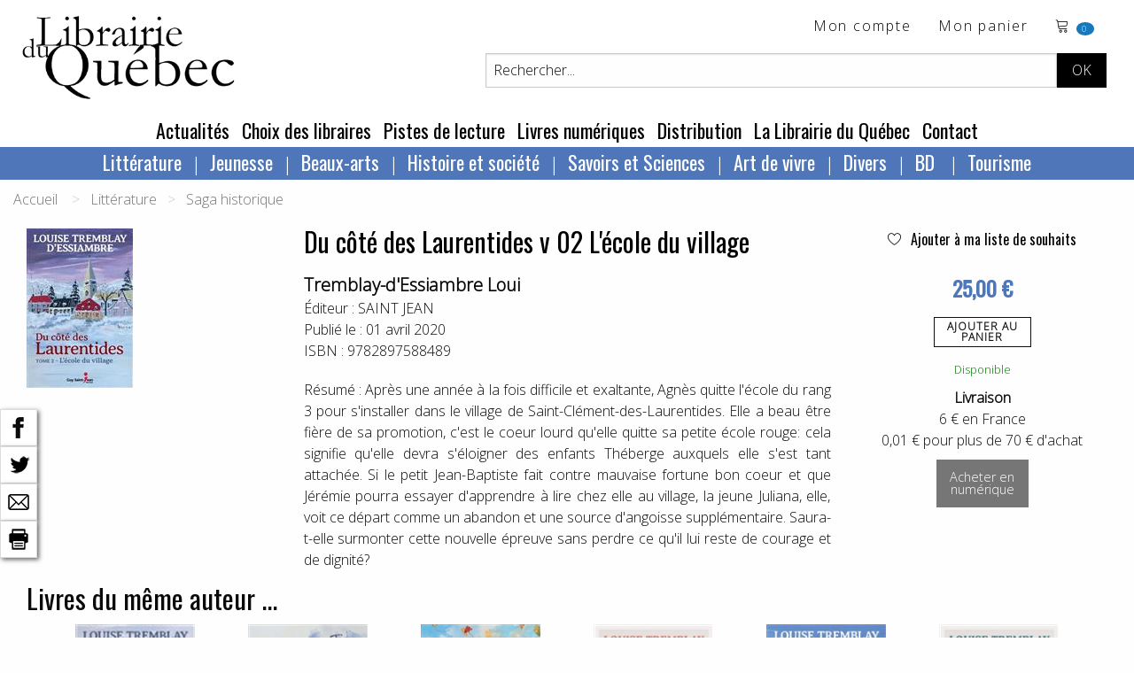

--- FILE ---
content_type: text/html; charset=utf-8
request_url: https://www.librairieduquebec.fr/livres/notice-9782897588489.html
body_size: 209780
content:

<!-- on a rajouté ValidateRequest="false" car sion les caractères spéciaux plantent dans la création de cpte exemple  <sdgdg & fdg>    -->


<!DOCTYPE html>
 <!--[if lt IE 9]>
	<html class="no-js lt-ie9" lang="fr" >
    <script src="http://html5shim.googlecode.com/svn/trunk/html5.js"></script>
 <![endif]-->
<!--[if gt IE 8]> 
	<html class="no-js" itemscope itemtype="http://schema.org/WebPage"> 
<![endif]-->

<head>
	<title itemprop="name">Du côté des Laurentides v 02 L'école du village, Tremblay-d'Essiambre Loui, librairieduquebec.fr</title>
	<!-- META -->
       
		<meta charset="iso-8859-1" />
        <meta name="viewport" content="width=device-width" />
		<meta name="description" content="Du côté des Laurentides v 02 L'école du village, de Tremblay-d'Essiambre Loui. Après une année à la fois difficile et exaltante, Agnès quitte l'école du rang 3 pour s'installer dans le..." />
		<meta name="keywords" content="Tremblay-d'Essiambre Loui, Du côté des Laurentides v 02 L'école du village, SAINT JEAN, 9782897588489" />
		<meta name="copyright" content="www.librairieduquebec.fr" />
		<meta name="robots" content="index,follow" />
        <link rel="canonical" href="https://www.librairieduquebec.fr/livres/du-cote-des-laurentides-ecole-village-9782897588489.html" />       
        
             <meta property="og:isbn" content="9782897588489" />
        
        <meta property="og:title" content="Du côté des Laurentides v 02 L'école du village, Tremblay-d'Essiambre Loui, librairieduquebec.fr" />
          
            <link rel="canonical" href="https://www.librairieduquebec.fr/livres/du-cote-des-laurentides-ecole-village-9782897588489.html" />
            <meta property="og:url" content="https://www.librairieduquebec.fr/livres/du-cote-des-laurentides-ecole-village-9782897588489.html" /> 
         
            <meta property="og:image" content="https://www.librairieduquebec.fr/cache/couvertures/9782897588489.jpg" />            
            <link rel="image_src" href="https://www.librairieduquebec.fr/cache/couvertures/9782897588489.jpg" />
         

        <meta property="og:site_name" content="Librairie du Quebec"/>
        <meta property="og:type" content="book"/>
		
		<!-- Google Tag Manager -->
<script>(function(w,d,s,l,i){w[l]=w[l]||[];w[l].push({'gtm.start':
new Date().getTime(),event:'gtm.js'});var f=d.getElementsByTagName(s)[0],
j=d.createElement(s),dl=l!='dataLayer'?'&l='+l:'';j.async=true;j.src=
'https://www.googletagmanager.com/gtm.js?id='+i+dl;f.parentNode.insertBefore(j,f);
})(window,document,'script','dataLayer','GTM-PTX7M36');</script>
<!-- End Google Tag Manager -->

    <!-- fonts-->
    <link rel="preconnect" href="https://fonts.gstatic.com">
    <link href="https://fonts.googleapis.com/css2?family=Open+Sans:wght@300&family=Oswald&display=swap" rel="stylesheet"> 
    <link rel="stylesheet" href="https://cdn.linearicons.com/free/1.0.0/icon-font.min.css">

	<!-- CSS -->
    <!--<link rel="stylesheet" href="/c/foundation.css" />
	<link rel="stylesheet" media="screen" href="/c/style.css" />-->
    <link rel="stylesheet" href="/assets/css/styles.min.css" />
	 
	
	<!-- FAVICON -->
	<link rel="shortcut icon" type="image/gif" href="/i/_favicon.ico" />
	<link rel="apple-touch-icon" href="/i/touchIcon.png" />
	
	<!-- JAVASCRIPT -->
	<script src="/j/vendor/custom.modernizr.js"></script>

	<!-- jQuery library (served from Google) -->
	<script src="https://ajax.googleapis.com/ajax/libs/jquery/1.12.4/jquery.min.js"></script>
	<!-- bxSlider Javascript file -->
	<script src="/j/jquery.bxslider.min.js"></script>
    <script type="text/javascript" src="/j/utils.js"></script>
    <script type="text/javascript" src="/j/ajax_link.js"></script>
    <script type="text/javascript" src="/j/httpRequest.js"></script>

    <script src="https://www.google.com/recaptcha/api.js"></script>
 
    <!-- bxSlider CSS file -->
    <link rel="stylesheet" href="/c/jquery.bxslider.css" />
  
</head>


<body>

<!-- Google Tag Manager (noscript) -->
<noscript><iframe src="https://www.googletagmanager.com/ns.html?id=GTM-PTX7M36"
height="0" width="0" style="display:none;visibility:hidden"></iframe></noscript>
<!-- End Google Tag Manager (noscript) -->

    
    

    <div id="container" onmousedown="closeInscriptionNewsletter();">
    <!-- 25/01/2019 : ces 2 fonctions ont été enlevées de "onmousedown" closeDynLayer();closeAccrochePanier(); car ça plante sur la HP, on ne peut plus ajouter au panier -->
        	
        <div class="blocHeader">

            <div class="top-bar" id="header_haut">
                <div class="top-bar-left">
			        <ul id="toolbar" class="menu">
                        <li>
                            <h1 class="logo"><a href="/"><img src="/i/logo-LDQ.png" /></a></h1>
                        </li>
		            </ul>
                </div>


                <div class="top-bar-right grid-x grid-padding-x">
                    <div class="large-12 cell">
                        <ul class="menu float-right">
                            <!-- header haut droit : toolbar -->
                            				
<li><a href="/mon-espace/identification.html" target="_self" title="Mon compte">Mon compte</a></li> <!-- href="/divers/login.aspx?p=mon_compte" -->

<li class="show-for-medium">
    <a href="/commande/panier.html" target="_self" title="voir le d&eacute;tail">Mon panier</a>
</li>
<li class="panier"> 
    <a href="/commande/panier.html" target="_self" title="voir le d&eacute;tail">	<!-- /index.aspx?p=reservation -->			    
        <span class="lnr lnr-cart"></span>
        <span id="nbr_article" class="badge">
             
            0
            
        </span>               
    </a>                       
</li>
                
   
	
                        </ul>
                    </div>
                    
                    <!-- recherche -->	
                    


<!-- Recherche -->
<div id="search" class="float-right large-10 large-offset-2 cell">
	<form id="formRecherche" class="input-group" action="/recherche/resultat.html" method="post"> <!-- /index.aspx -->
        <input type="text" id="keysearch" class="input-group-field" name="keysearch" value="Rechercher..." onfocus="txtOnFocus(this, 'Rechercher...')" onblur="txtOnBlur(this, 'Rechercher...')" title="Titre, auteur...." />
		<input type="hidden" name="valid_form" value="simple"/>
		<input type="hidden" name="p" value="simpleSearch"/>
          
        <div id="boutons-search" class="input-group-button">
			<input class="button" id="recherche-simple" type="submit" title="Rechercher" value="OK">
            <!-- /index.aspx?p=advSearchForm -->
			
		</div>
	</form>
</div>
	
                     
                </div>
                
	        </div>
                   	
            <!-- menu - nav -->
            
	
<!--Menu - Nav-->
<!-- POUR TABLETTES ET PC-->
<div class="top-bar align-center show-for-medium" id="menu_principal">
	<ul class="menu">

        
            <li><a href="/actualites.html" title="Actualit&eacute;s" target="_self">Actualit&eacute;s</a> </li>
        
            <li><a href="/choix-des-libraires.html" title="Choix des libraires" target="_self">Choix des libraires</a></li>
        
            <li><a href="/pistes-de-lecture.html" title="Pistes de lecture" target="_self">Pistes de lecture</a></li>
        
					
		<li><a href="http://www.epagine.fr" title="Livres num&eacute;riques" target="_blank">Livres num&eacute;riques</a> </li>

        
            <li><a href="/distribution.html" title="Distribution" target="_self">Distribution</a></li>
        
            <li><a href="/librairie.html" title="La Librairie du Québec" target="_self">La Librairie du Québec</a></li>
        
        <li><a href="/contact.html" title="Contact" target="_self">Contact</a></li>
        
					
	</ul>	
</div>	

<div class="row top-bar align-center show-for-medium" id="nav-rayon">
    <div class="columns">
           <?xml version="1.0" encoding="utf-8"?><ul class="dropdown menu" data-dropdown-menu=""><li><a href="/index.html">Littérature</a><ul class="menu univers"><li><a href="/litterature-1/bande-dessinee-730/index.html" title="Bande dessinée">Bande dessinée</a></li><li><a href="/litterature-1/pochotheque-800/index.html" title="Pochothèque">Pochothèque</a></li><li><a href="/litterature-1/saga-historique-810/index.html" title="Saga historique ">Saga historique </a></li><li><a href="/litterature-1/anthologies-811/index.html" title="Anthologies">Anthologies</a></li><li><a href="/litterature-1/roman-quebecois-812/index.html" title="Roman québécois">Roman québécois</a></li><li><a href="/litterature-1/nouvelles-813/index.html" title="Nouvelles">Nouvelles</a></li><li><a href="/litterature-1/polar-814/index.html" title="Polar">Polar</a></li><li><a href="/litterature-1/science-fiction-815/index.html" title="Science fiction">Science fiction</a></li><li><a href="/litterature-1/poesie-816/index.html" title="Poésie">Poésie</a></li><li><a href="/litterature-1/theatre-817/index.html" title="Théâtre">Théâtre</a></li><li><a href="/litterature-1/litterature-erotique-818/index.html" title="Littérature érotique">Littérature érotique</a></li><li><a href="/litterature-1/contes-819/index.html" title="Contes">Contes</a></li><li><a href="/litterature-1/essai-litteraire-820/index.html" title="Essai littéraire">Essai littéraire</a></li><li><a href="/litterature-1/biographie-litteraire-824/index.html" title="Biographie littéraire">Biographie littéraire</a></li><li><a href="/litterature-1/recits-autobiographies-825/index.html" title="Récits et autobiographies">Récits et autobiographies</a></li><li><a href="/litterature-1/litterature-canadienne-840/index.html" title="Littérature canadienne">Littérature canadienne</a></li><li><a href="/litterature-1/litterature-premieres-nations-850/index.html" title="Littérature premières nations">Littérature premières nations</a></li><li><a href="/litterature-1/litterature-etrangere-860/index.html" title="Littérature étrangère">Littérature étrangère</a></li><li><a href="/litterature-1/litterature-haitienne-870/index.html" title="Littérature haïtienne">Littérature haïtienne</a></li></ul></li><li><a href="/index.html">Jeunesse</a><ul class="menu univers"><li><a href="/jeunesse-2/litterature-jeunesse-871/index.html" title="Littérature jeunesse">Littérature jeunesse</a></li><li><a href="/jeunesse-2/jeune-public-873/index.html" title="Jeune public">Jeune public</a></li><li><a href="/jeunesse-2/contes-jeunesse-874/index.html" title="Contes jeunesse">Contes jeunesse</a></li><li><a href="/jeunesse-2/documentaire-880/index.html" title="Documentaire">Documentaire</a></li><li><a href="/jeunesse-2/album-jeunesse-890/index.html" title="Album jeunesse">Album jeunesse</a></li></ul></li><li><a href="/index.html">Beaux-arts</a><ul class="menu univers"><li><a href="/beaux-arts-3/dvd-188/index.html" title="DVD">DVD</a></li><li><a href="/beaux-arts-3/urbanisme-architecture-710/index.html" title="Urbanisme et architecture">Urbanisme et architecture</a></li><li><a href="/beaux-arts-3/art-720/index.html" title="Art">Art</a></li><li><a href="/beaux-arts-3/musique-740/index.html" title="Musique">Musique</a></li><li><a href="/beaux-arts-3/cd-750/index.html" title="CD">CD</a></li><li><a href="/beaux-arts-3/cinema-760/index.html" title="Cinéma">Cinéma</a></li><li><a href="/beaux-arts-3/danse-770/index.html" title="Danse">Danse</a></li></ul></li><li><a href="/index.html">Histoire et société</a><ul class="menu univers"><li><a href="/histoire-societe-4/societe-300/index.html" title="Société">Société</a></li><li><a href="/histoire-societe-4/sciences-sociales-310/index.html" title="Sciences sociales">Sciences sociales</a></li><li><a href="/histoire-societe-4/condition-feminine-341/index.html" title="Condition féminine">Condition féminine</a></li><li><a href="/histoire-societe-4/conditions-gaie-lesbienne-342/index.html" title="Conditions gaie et lesbienne">Conditions gaie et lesbienne</a></li><li><a href="/histoire-societe-4/politique-quebecoise-351/index.html" title="Politique québécoise">Politique québécoise</a></li><li><a href="/histoire-societe-4/politique-canadienne-352/index.html" title="Politique canadienne">Politique canadienne</a></li><li><a href="/histoire-societe-4/politique-internationale-356/index.html" title="Politique internationale">Politique internationale</a></li><li><a href="/histoire-societe-4/francophonie-357/index.html" title="Francophonie">Francophonie</a></li><li><a href="/histoire-societe-4/economie-360/index.html" title="Économie">Économie</a></li><li><a href="/histoire-societe-4/immigration-366/index.html" title="Immigration">Immigration</a></li><li><a href="/histoire-societe-4/droit-370/index.html" title="Droit">Droit</a></li><li><a href="/histoire-societe-4/criminologie-376/index.html" title="Criminologie">Criminologie</a></li><li><a href="/histoire-societe-4/gestion-661/index.html" title="Gestion ">Gestion </a></li><li><a href="/histoire-societe-4/geographie-910/index.html" title="Géographie">Géographie</a></li><li><a href="/histoire-societe-4/premiere-nation-930/index.html" title="Première nation">Première nation</a></li><li><a href="/histoire-societe-4/genealogie-940/index.html" title="Généalogie">Généalogie</a></li><li><a href="/histoire-societe-4/histoire-nouvelle-france-950/index.html" title="Histoire de la Nouvelle-France">Histoire de la Nouvelle-France</a></li><li><a href="/histoire-societe-4/histoire-acadie-960/index.html" title="Histoire de l’Acadie">Histoire de l’Acadie</a></li><li><a href="/histoire-societe-4/histoire-canada-970/index.html" title="Histoire du Canada">Histoire du Canada</a></li><li><a href="/histoire-societe-4/histoire-quebec-980/index.html" title="Histoire du Québec">Histoire du Québec</a></li><li><a href="/histoire-societe-4/histoire-mondiale-990/index.html" title="Histoire mondiale">Histoire mondiale</a></li></ul></li><li><a href="/index.html">Savoirs et Sciences</a><ul class="menu univers"><li><a href="/savoirs-sciences-6/bibliotheconomie-130/index.html" title="Bibliothéconomie">Bibliothéconomie</a></li><li><a href="/savoirs-sciences-6/periodiques-150/index.html" title="Périodiques">Périodiques</a></li><li><a href="/savoirs-sciences-6/philosophie-210/index.html" title="Philosophie">Philosophie</a></li><li><a href="/savoirs-sciences-6/religion-220/index.html" title="Religion">Religion</a></li><li><a href="/savoirs-sciences-6/psychologie-240/index.html" title="Psychologie">Psychologie</a></li><li><a href="/savoirs-sciences-6/puericulture-260/index.html" title="Puériculture">Puériculture</a></li><li><a href="/savoirs-sciences-6/pedagogie-270/index.html" title="Pédagogie">Pédagogie</a></li><li><a href="/savoirs-sciences-6/communication-320/index.html" title="Communication">Communication</a></li><li><a href="/savoirs-sciences-6/linguistique-410/index.html" title="Linguistique">Linguistique</a></li><li><a href="/savoirs-sciences-6/langue-quebecoise-440/index.html" title="Langue québécoise">Langue québécoise</a></li><li><a href="/savoirs-sciences-6/traduction-460/index.html" title="Traduction">Traduction</a></li><li><a href="/savoirs-sciences-6/sciences-500/index.html" title="Sciences">Sciences</a></li><li><a href="/savoirs-sciences-6/ecologie-551/index.html" title="Écologie">Écologie</a></li><li><a href="/savoirs-sciences-6/medecine-610/index.html" title="Médecine">Médecine</a></li><li><a href="/savoirs-sciences-6/museologie-728/index.html" title="Muséologie">Muséologie</a></li></ul></li><li><a href="/index.html">Art de vivre</a><ul class="menu univers"><li><a href="/art-vivre-7/spiritualite-230/index.html" title="Spiritualité">Spiritualité</a></li><li><a href="/art-vivre-7/developpement-personnel-242/index.html" title="Développement personnel">Développement personnel</a></li><li><a href="/art-vivre-7/sexualite-250/index.html" title="Sexualité">Sexualité</a></li><li><a href="/art-vivre-7/livres-pratiques-560/index.html" title="Livres pratiques">Livres pratiques</a></li><li><a href="/art-vivre-7/nature-faune-flore-570/index.html" title="Nature – Faune et flore">Nature – Faune et flore</a></li><li><a href="/art-vivre-7/medecine-douce-611/index.html" title="Médecine douce">Médecine douce</a></li><li><a href="/art-vivre-7/dietetique-612/index.html" title="Diététique">Diététique</a></li><li><a href="/art-vivre-7/cuisine-640/index.html" title="Cuisine">Cuisine</a></li><li><a href="/art-vivre-7/mode-stylisme-772/index.html" title="Mode et stylisme">Mode et stylisme</a></li><li><a href="/art-vivre-7/sports-jeux-780/index.html" title="Sports et jeux">Sports et jeux</a></li><li><a href="/art-vivre-7/humour-790/index.html" title="Humour">Humour</a></li><li><a href="/art-vivre-7/tourisme-920/index.html" title="Tourisme">Tourisme</a></li><li><a href="/art-vivre-7/cartes-plans-927/index.html" title="Cartes et plans">Cartes et plans</a></li></ul></li><li><a href="/index.html">Divers</a><ul class="menu univers"><li><a href="/divers-8/divers-190/index.html" title="Divers">Divers</a></li></ul></li><li><a href="/litterature-1/bande-dessinee-730/index.html">
          BD
        </a><ul class="menu univers"><li><a href="/litterature-1/bande-dessinee-730/index.html" title="Bande dessinée">
              Bande dessinée
            </a></li></ul></li><li><a href="/art-vivre-7/tourisme-920/index.html">
          Tourisme
        </a><ul class="menu univers"><li><a href="/art-vivre-7/tourisme-920/index.html" title="Tourisme">
              Tourisme
            </a></li></ul></li></ul>
    </div>
</div>



<!-- POUR SMARTPHONES-->
<div class="show-for-small-only nav-rayon-mobile">
    <div class="grid-x grid-padding-x">
        <div class="small-6 cell menu1">
            <ul class="vertical medium-horizontal menu" data-responsive-menu="accordion medium-dropdown">
              <li>
                <a href="#" class="titre-menu">RAYONS</a>
                <ul class="vertical menu">
                       <?xml version="1.0" encoding="utf-8"?><ul class="dropdown menu" data-dropdown-menu=""><li><a href="/index.html">Littérature</a><ul class="menu univers"><li><a href="/litterature-1/bande-dessinee-730/index.html" title="Bande dessinée">Bande dessinée</a></li><li><a href="/litterature-1/pochotheque-800/index.html" title="Pochothèque">Pochothèque</a></li><li><a href="/litterature-1/saga-historique-810/index.html" title="Saga historique ">Saga historique </a></li><li><a href="/litterature-1/anthologies-811/index.html" title="Anthologies">Anthologies</a></li><li><a href="/litterature-1/roman-quebecois-812/index.html" title="Roman québécois">Roman québécois</a></li><li><a href="/litterature-1/nouvelles-813/index.html" title="Nouvelles">Nouvelles</a></li><li><a href="/litterature-1/polar-814/index.html" title="Polar">Polar</a></li><li><a href="/litterature-1/science-fiction-815/index.html" title="Science fiction">Science fiction</a></li><li><a href="/litterature-1/poesie-816/index.html" title="Poésie">Poésie</a></li><li><a href="/litterature-1/theatre-817/index.html" title="Théâtre">Théâtre</a></li><li><a href="/litterature-1/litterature-erotique-818/index.html" title="Littérature érotique">Littérature érotique</a></li><li><a href="/litterature-1/contes-819/index.html" title="Contes">Contes</a></li><li><a href="/litterature-1/essai-litteraire-820/index.html" title="Essai littéraire">Essai littéraire</a></li><li><a href="/litterature-1/biographie-litteraire-824/index.html" title="Biographie littéraire">Biographie littéraire</a></li><li><a href="/litterature-1/recits-autobiographies-825/index.html" title="Récits et autobiographies">Récits et autobiographies</a></li><li><a href="/litterature-1/litterature-canadienne-840/index.html" title="Littérature canadienne">Littérature canadienne</a></li><li><a href="/litterature-1/litterature-premieres-nations-850/index.html" title="Littérature premières nations">Littérature premières nations</a></li><li><a href="/litterature-1/litterature-etrangere-860/index.html" title="Littérature étrangère">Littérature étrangère</a></li><li><a href="/litterature-1/litterature-haitienne-870/index.html" title="Littérature haïtienne">Littérature haïtienne</a></li></ul></li><li><a href="/index.html">Jeunesse</a><ul class="menu univers"><li><a href="/jeunesse-2/litterature-jeunesse-871/index.html" title="Littérature jeunesse">Littérature jeunesse</a></li><li><a href="/jeunesse-2/jeune-public-873/index.html" title="Jeune public">Jeune public</a></li><li><a href="/jeunesse-2/contes-jeunesse-874/index.html" title="Contes jeunesse">Contes jeunesse</a></li><li><a href="/jeunesse-2/documentaire-880/index.html" title="Documentaire">Documentaire</a></li><li><a href="/jeunesse-2/album-jeunesse-890/index.html" title="Album jeunesse">Album jeunesse</a></li></ul></li><li><a href="/index.html">Beaux-arts</a><ul class="menu univers"><li><a href="/beaux-arts-3/dvd-188/index.html" title="DVD">DVD</a></li><li><a href="/beaux-arts-3/urbanisme-architecture-710/index.html" title="Urbanisme et architecture">Urbanisme et architecture</a></li><li><a href="/beaux-arts-3/art-720/index.html" title="Art">Art</a></li><li><a href="/beaux-arts-3/musique-740/index.html" title="Musique">Musique</a></li><li><a href="/beaux-arts-3/cd-750/index.html" title="CD">CD</a></li><li><a href="/beaux-arts-3/cinema-760/index.html" title="Cinéma">Cinéma</a></li><li><a href="/beaux-arts-3/danse-770/index.html" title="Danse">Danse</a></li></ul></li><li><a href="/index.html">Histoire et société</a><ul class="menu univers"><li><a href="/histoire-societe-4/societe-300/index.html" title="Société">Société</a></li><li><a href="/histoire-societe-4/sciences-sociales-310/index.html" title="Sciences sociales">Sciences sociales</a></li><li><a href="/histoire-societe-4/condition-feminine-341/index.html" title="Condition féminine">Condition féminine</a></li><li><a href="/histoire-societe-4/conditions-gaie-lesbienne-342/index.html" title="Conditions gaie et lesbienne">Conditions gaie et lesbienne</a></li><li><a href="/histoire-societe-4/politique-quebecoise-351/index.html" title="Politique québécoise">Politique québécoise</a></li><li><a href="/histoire-societe-4/politique-canadienne-352/index.html" title="Politique canadienne">Politique canadienne</a></li><li><a href="/histoire-societe-4/politique-internationale-356/index.html" title="Politique internationale">Politique internationale</a></li><li><a href="/histoire-societe-4/francophonie-357/index.html" title="Francophonie">Francophonie</a></li><li><a href="/histoire-societe-4/economie-360/index.html" title="Économie">Économie</a></li><li><a href="/histoire-societe-4/immigration-366/index.html" title="Immigration">Immigration</a></li><li><a href="/histoire-societe-4/droit-370/index.html" title="Droit">Droit</a></li><li><a href="/histoire-societe-4/criminologie-376/index.html" title="Criminologie">Criminologie</a></li><li><a href="/histoire-societe-4/gestion-661/index.html" title="Gestion ">Gestion </a></li><li><a href="/histoire-societe-4/geographie-910/index.html" title="Géographie">Géographie</a></li><li><a href="/histoire-societe-4/premiere-nation-930/index.html" title="Première nation">Première nation</a></li><li><a href="/histoire-societe-4/genealogie-940/index.html" title="Généalogie">Généalogie</a></li><li><a href="/histoire-societe-4/histoire-nouvelle-france-950/index.html" title="Histoire de la Nouvelle-France">Histoire de la Nouvelle-France</a></li><li><a href="/histoire-societe-4/histoire-acadie-960/index.html" title="Histoire de l’Acadie">Histoire de l’Acadie</a></li><li><a href="/histoire-societe-4/histoire-canada-970/index.html" title="Histoire du Canada">Histoire du Canada</a></li><li><a href="/histoire-societe-4/histoire-quebec-980/index.html" title="Histoire du Québec">Histoire du Québec</a></li><li><a href="/histoire-societe-4/histoire-mondiale-990/index.html" title="Histoire mondiale">Histoire mondiale</a></li></ul></li><li><a href="/index.html">Savoirs et Sciences</a><ul class="menu univers"><li><a href="/savoirs-sciences-6/bibliotheconomie-130/index.html" title="Bibliothéconomie">Bibliothéconomie</a></li><li><a href="/savoirs-sciences-6/periodiques-150/index.html" title="Périodiques">Périodiques</a></li><li><a href="/savoirs-sciences-6/philosophie-210/index.html" title="Philosophie">Philosophie</a></li><li><a href="/savoirs-sciences-6/religion-220/index.html" title="Religion">Religion</a></li><li><a href="/savoirs-sciences-6/psychologie-240/index.html" title="Psychologie">Psychologie</a></li><li><a href="/savoirs-sciences-6/puericulture-260/index.html" title="Puériculture">Puériculture</a></li><li><a href="/savoirs-sciences-6/pedagogie-270/index.html" title="Pédagogie">Pédagogie</a></li><li><a href="/savoirs-sciences-6/communication-320/index.html" title="Communication">Communication</a></li><li><a href="/savoirs-sciences-6/linguistique-410/index.html" title="Linguistique">Linguistique</a></li><li><a href="/savoirs-sciences-6/langue-quebecoise-440/index.html" title="Langue québécoise">Langue québécoise</a></li><li><a href="/savoirs-sciences-6/traduction-460/index.html" title="Traduction">Traduction</a></li><li><a href="/savoirs-sciences-6/sciences-500/index.html" title="Sciences">Sciences</a></li><li><a href="/savoirs-sciences-6/ecologie-551/index.html" title="Écologie">Écologie</a></li><li><a href="/savoirs-sciences-6/medecine-610/index.html" title="Médecine">Médecine</a></li><li><a href="/savoirs-sciences-6/museologie-728/index.html" title="Muséologie">Muséologie</a></li></ul></li><li><a href="/index.html">Art de vivre</a><ul class="menu univers"><li><a href="/art-vivre-7/spiritualite-230/index.html" title="Spiritualité">Spiritualité</a></li><li><a href="/art-vivre-7/developpement-personnel-242/index.html" title="Développement personnel">Développement personnel</a></li><li><a href="/art-vivre-7/sexualite-250/index.html" title="Sexualité">Sexualité</a></li><li><a href="/art-vivre-7/livres-pratiques-560/index.html" title="Livres pratiques">Livres pratiques</a></li><li><a href="/art-vivre-7/nature-faune-flore-570/index.html" title="Nature – Faune et flore">Nature – Faune et flore</a></li><li><a href="/art-vivre-7/medecine-douce-611/index.html" title="Médecine douce">Médecine douce</a></li><li><a href="/art-vivre-7/dietetique-612/index.html" title="Diététique">Diététique</a></li><li><a href="/art-vivre-7/cuisine-640/index.html" title="Cuisine">Cuisine</a></li><li><a href="/art-vivre-7/mode-stylisme-772/index.html" title="Mode et stylisme">Mode et stylisme</a></li><li><a href="/art-vivre-7/sports-jeux-780/index.html" title="Sports et jeux">Sports et jeux</a></li><li><a href="/art-vivre-7/humour-790/index.html" title="Humour">Humour</a></li><li><a href="/art-vivre-7/tourisme-920/index.html" title="Tourisme">Tourisme</a></li><li><a href="/art-vivre-7/cartes-plans-927/index.html" title="Cartes et plans">Cartes et plans</a></li></ul></li><li><a href="/index.html">Divers</a><ul class="menu univers"><li><a href="/divers-8/divers-190/index.html" title="Divers">Divers</a></li></ul></li><li><a href="/litterature-1/bande-dessinee-730/index.html">
          BD
        </a><ul class="menu univers"><li><a href="/litterature-1/bande-dessinee-730/index.html" title="Bande dessinée">
              Bande dessinée
            </a></li></ul></li><li><a href="/art-vivre-7/tourisme-920/index.html">
          Tourisme
        </a><ul class="menu univers"><li><a href="/art-vivre-7/tourisme-920/index.html" title="Tourisme">
              Tourisme
            </a></li></ul></li></ul>
                </ul>
              </li>
            </ul>
        </div>
        <div class="small-6 cell menu2">
            <ul class="vertical medium-horizontal menu" data-responsive-menu="accordion medium-dropdown">
              <li>
                <a href="#" class="titre-menu">MENU</a>
                <ul class="vertical menu">
                    <li><a href="/actualites.html" title="Actualit&eacute;s" target="_self">Actualit&eacute;s</a> </li>
                    <li><a href="/choix-des-libraires.html" title="Choix des libraires" target="_self">Choix des libraires</a></li>
                    <li><a href="/pistes-de-lecture.html" title="Pistes de lecture" target="_self">Pistes de lecture</a></li>		
		            <li><a href="http://www.epagine.fr" title="Livres num&eacute;riques" target="_blank">Livres num&eacute;riques</a> </li>
                    <li><a href="/distribution.html" title="Distribution" target="_self">Distribution</a></li>
                    <li><a href="/librairie.html" title="La Librairie du Québec" target="_self">La Librairie du Québec</a></li>
                    <li><a href="/contact.html" title="Contact" target="_self">Contact</a></li>
                </ul>
              </li>
            </ul>
        </div>
    </div>
    
</div>

	
        	
        </div>

        <!--Fin Header------------------------------------------------------------------------------------------------------>	
 
        	
        <!--Page------------------------------------------------------------------------------------------------------------>
           	
        <!-- contenu -->      
           
	       
           <!-- on est obligé de passer par ces différents if pour le style "div" pour avoir un seul "main_content" sinon dans les traces on va avoir 3 xml, page contact 3 envois de mail ... --> 
               
            <!-- ***************************************** -->
            
            
                <div class="grid-container">
            


<!-- fil d'ariane-->


      <div class="grid-x cell">
        <nav aria-label="You are here:" role="navigation">
          <ul class="breadcrumbs">
            <li>
              <a href="https://www.librairieduquebec.fr/">Accueil</a>
            </li> 
              <li>Littérature</li><li><a href="https://www.librairieduquebec.fr/litterature-1/saga-historique-810/index.html">Saga historique </a></li>
          </ul>
        </nav>
      </div>
 

               <?xml version="1.0" encoding="utf-8"?><div id="barre-reseaux-sociaux"><a href="https://www.facebook.com/sharer.php?u=https://www.librairieduquebec.fr//livres/du-cote-des-laurentides-ecole-village-9782897588489.html&amp;t=Du côté des Laurentides v 02 L'école du village" target="blank" title="Partage Facebook"><img src="/i/fb-nb.png" alt="Partage Facebook" /></a><br /><a href="https://twitter.com/share?url=https://www.librairieduquebec.fr//livres/du-cote-des-laurentides-ecole-village-9782897588489.html&amp;text=Du côté des Laurentides v 02 L'école du village&amp;via=LibrairieDuQuebec" target="blank" title="Partage Twitter"><img src="/i/twitter-nb.png" alt="Partage Twitter" /></a><br /><a href="mailto:?subject=Du côté des Laurentides v 02 L'école du village&amp;body=https://www.librairieduquebec.fr//livres/du-cote-des-laurentides-ecole-village-9782897588489.html" target="blank" title="Partager par email"><img src="/i/email-nb.png" alt="Partager par email" /></a><br /><a title="Imprimer"><img src="/i/print-nb.png" onclick="javascript:window.print();" alt="Imprimer" /></a></div><article class="article-livre notice" itemscope="" itemtype="http://schema.org/Book"><div class="grid-x grid-padding-x"><div class="medium-3 cell"><img itemprop="image" class="img-couverture" src="/cache/couvertures/9782897588489.jpg" alt="Du côté des Laurentides v 02 L'école du village" title="Du côté des Laurentides v 02 L'école du village" /></div><div class="medium-6 cell"><h1 itemprop="name" class="titre">Du côté des Laurentides v 02 L'école du village</h1><h2 itemprop="author" class="auteur"><a class="black--text" href="https://www.librairieduquebec.fr/recherche/auteur/Tremblay-d'Essiambre Loui.html" title="Tous les ouvrages de Tremblay-d'Essiambre Loui">Tremblay-d'Essiambre Loui</a></h2><div itemprop="editor" class="edition">
                Éditeur : 
                <a class="black--text" href="/recherche/editeur/SAINT JEAN.html" title="Tous les ouvrages chez l'éditeur SAINT JEAN">SAINT JEAN</a></div><div itemprop="datePublished" class="date">
                Publié le : 
                01 avril 2020</div><div itemprop="isbn" class="ean">
                ISBN : 
                9782897588489</div><div itemprop="description" class="text-justify description">
                      Résumé : Après une année à la fois difficile et exaltante, Agnès quitte l'école du rang 3 pour s'installer dans le village de Saint-Clément-des-Laurentides. Elle a beau être fière de sa promotion, c'est le coeur lourd qu'elle quitte sa petite école rouge: cela signifie qu'elle devra s'éloigner des enfants Théberge auxquels elle s'est tant attachée. Si le petit Jean-Baptiste fait contre mauvaise fortune bon coeur et que Jérémie pourra essayer d'apprendre à lire chez elle au village, la jeune Juliana, elle, voit ce départ comme un abandon et une source d'angoisse supplémentaire. Saura-t-elle surmonter cette nouvelle épreuve sans perdre ce qu'il lui reste de courage et de dignité?
</div></div><div class="medium-3 cell text-center"><div><a href="javascript:addToSelection(9782897588489, 'selection')" title="Ajouter Du côté des Laurentides v 02 L'école du village à ma liste de souhaits" class="ajout-souhait"><span class="lnr lnr-heart"> </span> Ajouter à ma liste de souhaits
              </a></div><div id="msg_add_souhait"> </div><div class="text-center notice-prix" itemprop="offers" itemscope="" itemtype="http://schema.org/Offer"><meta itemprop="priceCurrency" content="EUR" /><span itemprop="price">25,00 €
                </span></div><a class="button hollow btn-panier" onclick="voirAccrochePanier('/panier/accr_panier.aspx?ean=9782897588489&amp;dispoElectre=2');" href="#" target="_self" title="Ajout panier">
                      Ajouter au<br />panier
                  </a><div class="disponibilite"><span class="vert">  Disponible</span></div><div class="texte-livraison"><strong>Livraison</strong><br />
                6 € en France<br />
                0,01 € pour plus de 70 € d'achat
            </div><div><a class="button secondary" href="https://www.epagine.fr/ebook/9782897588496-du-cote-des-laurentides-tome-2-louise-tremblay-d-essiambre/" target="_blank" title="Acheter en numérique"><span class="btn_panier">
                      Acheter en<br />numérique
                    </span></a></div></div></div><div class="grid-x grid-padding-x" /></article>   <div class="grid-x grid-padding-x" xmlns:ext="http://exslt.org/common">
  <div class="large-12 cell">
    <div class="carrousel-reco">
      <h3><span class="capitale">
                  Livres du même auteur ...
                </span></h3>
      <div class="slider1">
        <div class="slide"><article itemtype="http://schema.org/Book" itemscope="" class="article-livre"><a href="/livres/du-cote-des-laurentides-ecole-rang-9782897588281.html" class="couverture-livre" title="Voir le détail" target="_self"><img src="/cache/imagettes/9782897588281.jpg" alt="Du côté des Laurentides v 01 L'école de rang" title="Du côté des Laurentides v 01 L'école de rang" type="infoBulle" onclick="document.location.href='/livres/du-cote-des-laurentides-ecole-rang-9782897588281.html'"></a><h3 itemprop="name" class="titre"><a href="/livres/du-cote-des-laurentides-ecole-rang-9782897588281.html" class="" target="_self" title="Du côté des Laurentides v 01 L'école de rang">Du côté des Laurentides v 01 L'école de rang</a></h3>
            <h4 itemprop="author" class="auteur"><a class="noir_txt" href="https://www.librairieduquebec.fr/recherche/auteur/Tremblay-d'Essiambre Loui.html" title="Tous les ouvrages de Tremblay-d'Essiambre Loui">Tremblay-d'Essiambre Loui</a></h4>
            <div class="ajout-souhait-liste"><a href="javascript:addToSelection(9782897588281, 'selection')" title="Ajouter &quot;Du côté des Laurentides v 01 L'école de rang&quot; à ma liste de souhaits" class="ajout-souhait"><span class="lnr lnr-heart"> </span></a></div>
            <div class="notice-prix-small" itemprop="offers" itemscope="" itemtype="http://schema.org/Offer">
              <meta itemprop="priceCurrency" content="EUR"><span itemprop="price">25,00 €
          </span></div><a class="button btn-panier" onclick="voirAccrochePanier('/panier/accr_panier.aspx?ean=9782897588281&amp;dispoElectre=2');" href="#" target="_self" title="Ajout panier"><span class="btn_panier">
            Ajouter au<br>panier
          </span></a></article></div>
        <div class="slide"><article itemtype="http://schema.org/Book" itemscope="" class="article-livre"><a href="/livres/je-appelle-leo-01-9782898279560.html" class="couverture-livre" title="Voir le détail" target="_self"><img src="/cache/imagettes/9782898279560.jpg" alt="Je m'appelle Léo v 01" title="Je m'appelle Léo v 01" type="infoBulle" onclick="document.location.href='/livres/je-appelle-leo-01-9782898279560.html'"></a><h3 itemprop="name" class="titre"><a href="/livres/je-appelle-leo-01-9782898279560.html" class="" target="_self" title="Je m'appelle Léo v 01">Je m'appelle Léo v 01</a></h3>
            <h4 itemprop="author" class="auteur"><a class="noir_txt" href="https://www.librairieduquebec.fr/recherche/auteur/Tremblay-d'Essiambre Loui.html" title="Tous les ouvrages de Tremblay-d'Essiambre Loui">Tremblay-d'Essiambre Loui</a></h4>
            <div class="ajout-souhait-liste"><a href="javascript:addToSelection(9782898279560, 'selection')" title="Ajouter &quot;Je m'appelle Léo v 01&quot; à ma liste de souhaits" class="ajout-souhait"><span class="lnr lnr-heart"> </span></a></div>
            <div class="notice-prix-small" itemprop="offers" itemscope="" itemtype="http://schema.org/Offer">
              <meta itemprop="priceCurrency" content="EUR"><span itemprop="price">29,00 €
          </span></div><a class="button btn-panier" onclick="voirAccrochePanier('/panier/accr_panier.aspx?ean=9782898279560&amp;dispoElectre=2');" href="#" target="_self" title="Ajout panier"><span class="btn_panier">
            Ajouter au<br>panier
          </span></a></article></div>
        <div class="slide"><article itemtype="http://schema.org/Book" itemscope="" class="article-livre"><a href="/livres/et-dit-non-judith-9782898277979.html" class="couverture-livre" title="Voir le détail" target="_self"><img src="/cache/imagettes/9782898277979.jpg" alt="Et j'ai dit non v 01 Judith" title="Et j'ai dit non v 01 Judith" type="infoBulle" onclick="document.location.href='/livres/et-dit-non-judith-9782898277979.html'"></a><h3 itemprop="name" class="titre"><a href="/livres/et-dit-non-judith-9782898277979.html" class="" target="_self" title="Et j'ai dit non v 01 Judith">Et j'ai dit non v 01 Judith</a></h3>
            <h4 itemprop="author" class="auteur"><a class="noir_txt" href="https://www.librairieduquebec.fr/recherche/auteur/Tremblay-d'Essiambre Loui.html" title="Tous les ouvrages de Tremblay-d'Essiambre Loui">Tremblay-d'Essiambre Loui</a></h4>
            <div class="ajout-souhait-liste"><a href="javascript:addToSelection(9782898277979, 'selection')" title="Ajouter &quot;Et j'ai dit non v 01 Judith&quot; à ma liste de souhaits" class="ajout-souhait"><span class="lnr lnr-heart"> </span></a></div>
            <div class="notice-prix-small" itemprop="offers" itemscope="" itemtype="http://schema.org/Offer">
              <meta itemprop="priceCurrency" content="EUR"><span itemprop="price">29,00 €
          </span></div><a class="button btn-panier" onclick="voirAccrochePanier('/panier/accr_panier.aspx?ean=9782898277979&amp;dispoElectre=2');" href="#" target="_self" title="Ajout panier"><span class="btn_panier">
            Ajouter au<br>panier
          </span></a></article></div>
        <div class="slide"><article itemtype="http://schema.org/Book" itemscope="" class="article-livre"><a href="/livres/la-derniere-saison-jeanne-9782898276309.html" class="couverture-livre" title="Voir le détail" target="_self"><img src="/cache/imagettes/9782898276309.jpg" alt="La dernière saison v 01 Jeanne" title="La dernière saison v 01 Jeanne" type="infoBulle" onclick="document.location.href='/livres/la-derniere-saison-jeanne-9782898276309.html'"></a><h3 itemprop="name" class="titre"><a href="/livres/la-derniere-saison-jeanne-9782898276309.html" class="" target="_self" title="La dernière saison v 01 Jeanne">La dernière saison v 01 Jeanne</a></h3>
            <h4 itemprop="author" class="auteur"><a class="noir_txt" href="https://www.librairieduquebec.fr/recherche/auteur/Tremblay-d'Essiambre Loui.html" title="Tous les ouvrages de Tremblay-d'Essiambre Loui">Tremblay-d'Essiambre Loui</a></h4>
            <div class="ajout-souhait-liste"><a href="javascript:addToSelection(9782898276309, 'selection')" title="Ajouter &quot;La dernière saison v 01 Jeanne&quot; à ma liste de souhaits" class="ajout-souhait"><span class="lnr lnr-heart"> </span></a></div>
            <div class="notice-prix-small" itemprop="offers" itemscope="" itemtype="http://schema.org/Offer">
              <meta itemprop="priceCurrency" content="EUR"><span itemprop="price">28,00 €
          </span></div><a class="button btn-panier" onclick="voirAccrochePanier('/panier/accr_panier.aspx?ean=9782898276309&amp;dispoElectre=2');" href="#" target="_self" title="Ajout panier"><span class="btn_panier">
            Ajouter au<br>panier
          </span></a></article></div>
        <div class="slide"><article itemtype="http://schema.org/Book" itemscope="" class="article-livre"><a href="/livres/du-cote-des-laurentides-maison-docteur-9782897589554.html" class="couverture-livre" title="Voir le détail" target="_self"><img src="/cache/imagettes/9782897589554.jpg" alt="Du côté des laurentides v 03 La maison du docteur" title="Du côté des laurentides v 03 La maison du docteur" type="infoBulle" onclick="document.location.href='/livres/du-cote-des-laurentides-maison-docteur-9782897589554.html'"></a><h3 itemprop="name" class="titre"><a href="/livres/du-cote-des-laurentides-maison-docteur-9782897589554.html" class="" target="_self" title="Du côté des laurentides v 03 La maison du docteur">Du côté des laurentides v 03 La maison du docteur</a></h3>
            <h4 itemprop="author" class="auteur"><a class="noir_txt" href="https://www.librairieduquebec.fr/recherche/auteur/Tremblay-d'Essiambre Loui.html" title="Tous les ouvrages de Tremblay-d'Essiambre Loui">Tremblay-d'Essiambre Loui</a></h4>
            <div class="ajout-souhait-liste"><a href="javascript:addToSelection(9782897589554, 'selection')" title="Ajouter &quot;Du côté des laurentides v 03 La maison du docteur&quot; à ma liste de souhaits" class="ajout-souhait"><span class="lnr lnr-heart"> </span></a></div>
            <div class="notice-prix-small" itemprop="offers" itemscope="" itemtype="http://schema.org/Offer">
              <meta itemprop="priceCurrency" content="EUR"><span itemprop="price">25,00 €
          </span></div><a class="button btn-panier" onclick="voirAccrochePanier('/panier/accr_panier.aspx?ean=9782897589554&amp;dispoElectre=2');" href="#" target="_self" title="Ajout panier"><span class="btn_panier">
            Ajouter au<br>panier
          </span></a></article></div>
        <div class="slide"><article itemtype="http://schema.org/Book" itemscope="" class="article-livre"><a href="/livres/la-derniere-saison-thomas-les-enfants-terre-9782898276330.html" class="couverture-livre" title="Voir le détail" target="_self"><img src="/cache/imagettes/9782898276330.jpg" alt="La dernière saison v 02 Thomas - Les enfants de la terre" title="La dernière saison v 02 Thomas - Les enfants de la terre" type="infoBulle" onclick="document.location.href='/livres/la-derniere-saison-thomas-les-enfants-terre-9782898276330.html'"></a><h3 itemprop="name" class="titre"><a href="/livres/la-derniere-saison-thomas-les-enfants-terre-9782898276330.html" class="" target="_self" title="La dernière saison v 02 Thomas - Les enfants de la terre">La dernière saison v 02 Thomas - Les enfants de la terre</a></h3>
            <h4 itemprop="author" class="auteur"><a class="noir_txt" href="https://www.librairieduquebec.fr/recherche/auteur/Tremblay-d'Essiambre Loui.html" title="Tous les ouvrages de Tremblay-d'Essiambre Loui">Tremblay-d'Essiambre Loui</a></h4>
            <div class="ajout-souhait-liste"><a href="javascript:addToSelection(9782898276330, 'selection')" title="Ajouter &quot;La dernière saison v 02 Thomas - Les enfants de la terre&quot; à ma liste de souhaits" class="ajout-souhait"><span class="lnr lnr-heart"> </span></a></div>
            <div class="notice-prix-small" itemprop="offers" itemscope="" itemtype="http://schema.org/Offer">
              <meta itemprop="priceCurrency" content="EUR"><span itemprop="price">28,00 €
          </span></div><a class="button btn-panier" onclick="voirAccrochePanier('/panier/accr_panier.aspx?ean=9782898276330&amp;dispoElectre=2');" href="#" target="_self" title="Ajout panier"><span class="btn_panier">
            Ajouter au<br>panier
          </span></a></article></div>
        <div class="slide"><article itemtype="http://schema.org/Book" itemscope="" class="article-livre"><a href="/livres/du-cote-des-laurentides-ecole-village-9782897588489.html" class="couverture-livre" title="Voir le détail" target="_self"><img src="/cache/imagettes/9782897588489.jpg" alt="Du côté des Laurentides v 02 L'école du village" title="Du côté des Laurentides v 02 L'école du village" type="infoBulle" onclick="document.location.href='/livres/du-cote-des-laurentides-ecole-village-9782897588489.html'"></a><h3 itemprop="name" class="titre"><a href="/livres/du-cote-des-laurentides-ecole-village-9782897588489.html" class="" target="_self" title="Du côté des Laurentides v 02 L'école du village">Du côté des Laurentides v 02 L'école du village</a></h3>
            <h4 itemprop="author" class="auteur"><a class="noir_txt" href="https://www.librairieduquebec.fr/recherche/auteur/Tremblay-d'Essiambre Loui.html" title="Tous les ouvrages de Tremblay-d'Essiambre Loui">Tremblay-d'Essiambre Loui</a></h4>
            <div class="ajout-souhait-liste"><a href="javascript:addToSelection(9782897588489, 'selection')" title="Ajouter &quot;Du côté des Laurentides v 02 L'école du village&quot; à ma liste de souhaits" class="ajout-souhait"><span class="lnr lnr-heart"> </span></a></div>
            <div class="notice-prix-small" itemprop="offers" itemscope="" itemtype="http://schema.org/Offer">
              <meta itemprop="priceCurrency" content="EUR"><span itemprop="price">25,00 €
          </span></div><a class="button btn-panier" onclick="voirAccrochePanier('/panier/accr_panier.aspx?ean=9782897588489&amp;dispoElectre=2');" href="#" target="_self" title="Ajout panier"><span class="btn_panier">
            Ajouter au<br>panier
          </span></a></article></div>
        <div class="slide"><article itemtype="http://schema.org/Book" itemscope="" class="article-livre"><a href="/livres/l-amour-temps-une-guerre-1945-1948-9782897582234.html" class="couverture-livre" title="Voir le détail" target="_self"><img src="/cache/imagettes/9782897582234.jpg" alt="L'amour au temps d'une guerre v 03 1945-1948" title="L'amour au temps d'une guerre v 03 1945-1948" type="infoBulle" onclick="document.location.href='/livres/l-amour-temps-une-guerre-1945-1948-9782897582234.html'"></a><h3 itemprop="name" class="titre"><a href="/livres/l-amour-temps-une-guerre-1945-1948-9782897582234.html" class="" target="_self" title="L'amour au temps d'une guerre v 03 1945-1948">L'amour au temps d'une guerre v 03 1945-1948</a></h3>
            <h4 itemprop="author" class="auteur"><a class="noir_txt" href="https://www.librairieduquebec.fr/recherche/auteur/Tremblay-d'Essiambre Loui.html" title="Tous les ouvrages de Tremblay-d'Essiambre Loui">Tremblay-d'Essiambre Loui</a></h4>
            <div class="ajout-souhait-liste"><a href="javascript:addToSelection(9782897582234, 'selection')" title="Ajouter &quot;L'amour au temps d'une guerre v 03 1945-1948&quot; à ma liste de souhaits" class="ajout-souhait"><span class="lnr lnr-heart"> </span></a></div>
            <div class="notice-prix-small" itemprop="offers" itemscope="" itemtype="http://schema.org/Offer">
              <meta itemprop="priceCurrency" content="EUR"><span itemprop="price">25,00 €
          </span></div><a class="button btn-panier" onclick="voirAccrochePanier('/panier/accr_panier.aspx?ean=9782897582234&amp;dispoElectre=2');" href="#" target="_self" title="Ajout panier"><span class="btn_panier">
            Ajouter au<br>panier
          </span></a></article></div>
        <div class="slide"><article itemtype="http://schema.org/Book" itemscope="" class="article-livre"><a href="/livres/au-dela-des-mots-9782894550724.html" class="couverture-livre" title="Voir le détail" target="_self"><img src="/cache/imagettes/9782894550724.jpg" alt="Au-delà des Mots" title="Au-delà des Mots" type="infoBulle" onclick="document.location.href='/livres/au-dela-des-mots-9782894550724.html'"></a><h3 itemprop="name" class="titre"><a href="/livres/au-dela-des-mots-9782894550724.html" class="" target="_self" title="Au-delà des Mots">Au-delà des Mots</a></h3>
            <h4 itemprop="author" class="auteur"><a class="noir_txt" href="https://www.librairieduquebec.fr/recherche/auteur/Tremblay-d'Essiambre Loui.html" title="Tous les ouvrages de Tremblay-d'Essiambre Loui">Tremblay-d'Essiambre Loui</a></h4>
            <div class="ajout-souhait-liste"><a href="javascript:addToSelection(9782894550724, 'selection')" title="Ajouter &quot;Au-delà des Mots&quot; à ma liste de souhaits" class="ajout-souhait"><span class="lnr lnr-heart"> </span></a></div>
            <div class="notice-prix-small" itemprop="offers" itemscope="" itemtype="http://schema.org/Offer">
              <meta itemprop="priceCurrency" content="EUR"><span itemprop="price">14,45 €
          </span></div><a class="button btn-panier" onclick="voirAccrochePanier('/panier/accr_panier.aspx?ean=9782894550724&amp;dispoElectre=2');" href="#" target="_self" title="Ajout panier"><span class="btn_panier">
            Ajouter au<br>panier
          </span></a></article></div>
        <div class="slide"><article itemtype="http://schema.org/Book" itemscope="" class="article-livre"><a href="/livres/les-annees-silence-entre-les-bourrasques-9782266289887.html" class="couverture-livre" title="Voir le détail" target="_self"><img src="/i/couvIndispo.jpg" alt="Les années du silence v 03 Entre les bourrasques" title="Les années du silence v 03 Entre les bourrasques" onclick="document.location.href='/livres/les-annees-silence-entre-les-bourrasques-9782266289887.html'"></a><h3 itemprop="name" class="titre"><a href="/livres/les-annees-silence-entre-les-bourrasques-9782266289887.html" class="" target="_self" title="Les années du silence v 03 Entre les bourrasques">Les années du silence v 03 Entre les bourrasques</a></h3>
            <h4 itemprop="author" class="auteur"><a class="noir_txt" href="https://www.librairieduquebec.fr/recherche/auteur/Tremblay-d'Essiambre Loui.html" title="Tous les ouvrages de Tremblay-d'Essiambre Loui">Tremblay-d'Essiambre Loui</a></h4>
            <div class="ajout-souhait-liste"><a href="javascript:addToSelection(9782266289887, 'selection')" title="Ajouter &quot;Les années du silence v 03 Entre les bourrasques&quot; à ma liste de souhaits" class="ajout-souhait"><span class="lnr lnr-heart"> </span></a></div>
            <div class="notice-prix-small" itemprop="offers" itemscope="" itemtype="http://schema.org/Offer">
              <meta itemprop="priceCurrency" content="EUR"><span itemprop="price">9,20 €
          </span></div><a class="button btn-panier" onclick="voirAccrochePanier('/panier/accr_panier.aspx?ean=9782266289887&amp;dispoElectre=1');" href="#" target="_self" title="Ajout panier"><span class="btn_panier">
            Ajouter au<br>panier
          </span></a></article></div>
        <div class="slide"><article itemtype="http://schema.org/Book" itemscope="" class="article-livre"><a href="/livres/entre-eau-douce-mer-luxe-9782897587420.html" class="couverture-livre" title="Voir le détail" target="_self"><img src="/cache/imagettes/9782897587420.jpg" alt="Entre l'eau douce et la mer (éd. de luxe)" title="Entre l'eau douce et la mer (éd. de luxe)" type="infoBulle" onclick="document.location.href='/livres/entre-eau-douce-mer-luxe-9782897587420.html'"></a><h3 itemprop="name" class="titre"><a href="/livres/entre-eau-douce-mer-luxe-9782897587420.html" class="" target="_self" title="Entre l'eau douce et la mer (éd. de luxe)">Entre l'eau douce et la mer (éd. de luxe)</a></h3>
            <h4 itemprop="author" class="auteur"><a class="noir_txt" href="https://www.librairieduquebec.fr/recherche/auteur/Tremblay-d'Essiambre Loui.html" title="Tous les ouvrages de Tremblay-d'Essiambre Loui">Tremblay-d'Essiambre Loui</a></h4>
            <div class="ajout-souhait-liste"><a href="javascript:addToSelection(9782897587420, 'selection')" title="Ajouter &quot;Entre l'eau douce et la mer (éd. de luxe)&quot; à ma liste de souhaits" class="ajout-souhait"><span class="lnr lnr-heart"> </span></a></div>
            <div class="notice-prix-small" itemprop="offers" itemscope="" itemtype="http://schema.org/Offer">
              <meta itemprop="priceCurrency" content="EUR"><span itemprop="price">30,00 €
          </span></div><a class="button btn-panier" onclick="voirAccrochePanier('/panier/accr_panier.aspx?ean=9782897587420&amp;dispoElectre=1');" href="#" target="_self" title="Ajout panier"><span class="btn_panier">
            Ajouter au<br>panier
          </span></a></article></div>
        <div class="slide"><article itemtype="http://schema.org/Book" itemscope="" class="article-livre"><a href="/livres/queen-size-9782897583910.html" class="couverture-livre" title="Voir le détail" target="_self"><img src="/i/couvIndispo.jpg" alt="« Queen Size »" title="« Queen Size »" onclick="document.location.href='/livres/queen-size-9782897583910.html'"></a><h3 itemprop="name" class="titre"><a href="/livres/queen-size-9782897583910.html" class="" target="_self" title="« Queen Size »">« Queen Size »</a></h3>
            <h4 itemprop="author" class="auteur"><a class="noir_txt" href="https://www.librairieduquebec.fr/recherche/auteur/Tremblay-D'Essiambre Loui.html" title="Tous les ouvrages de Tremblay-D'Essiambre Loui">Tremblay-D'Essiambre Loui</a></h4>
            <div class="ajout-souhait-liste"><a href="javascript:addToSelection(9782897583910, 'selection')" title="Ajouter &quot;« Queen Size »&quot; à ma liste de souhaits" class="ajout-souhait"><span class="lnr lnr-heart"> </span></a></div>
            <div class="notice-prix-small" itemprop="offers" itemscope="" itemtype="http://schema.org/Offer">
              <meta itemprop="priceCurrency" content="EUR"><span itemprop="price">20,00 €
          </span></div><a class="button btn-panier" onclick="voirAccrochePanier('/panier/accr_panier.aspx?ean=9782897583910&amp;dispoElectre=1');" href="#" target="_self" title="Ajout panier"><span class="btn_panier">
            Ajouter au<br>panier
          </span></a></article></div>
        <div class="slide"><article itemtype="http://schema.org/Book" itemscope="" class="article-livre"><a href="/livres/les-annees-silence-les-chemins-destinee-9782266275606.html" class="couverture-livre" title="Voir le détail" target="_self"><img src="/cache/imagettes/9782266275606.jpg" alt="Les années du silence v 02 Les chemins de la destinée" title="Les années du silence v 02 Les chemins de la destinée" type="infoBulle" onclick="document.location.href='/livres/les-annees-silence-les-chemins-destinee-9782266275606.html'"></a><h3 itemprop="name" class="titre"><a href="/livres/les-annees-silence-les-chemins-destinee-9782266275606.html" class="" target="_self" title="Les années du silence v 02 Les chemins de la destinée">Les années du silence v 02 Les chemins de la destinée</a></h3>
            <h4 itemprop="author" class="auteur"><a class="noir_txt" href="https://www.librairieduquebec.fr/recherche/auteur/Tremblay-d'Essiambre Loui.html" title="Tous les ouvrages de Tremblay-d'Essiambre Loui">Tremblay-d'Essiambre Loui</a></h4>
            <div class="ajout-souhait-liste"><a href="javascript:addToSelection(9782266275606, 'selection')" title="Ajouter &quot;Les années du silence v 02 Les chemins de la destinée&quot; à ma liste de souhaits" class="ajout-souhait"><span class="lnr lnr-heart"> </span></a></div>
            <div class="notice-prix-small" itemprop="offers" itemscope="" itemtype="http://schema.org/Offer">
              <meta itemprop="priceCurrency" content="EUR"><span itemprop="price">8,50 €
          </span></div><a class="button btn-panier" onclick="voirAccrochePanier('/panier/accr_panier.aspx?ean=9782266275606&amp;dispoElectre=1');" href="#" target="_self" title="Ajout panier"><span class="btn_panier">
            Ajouter au<br>panier
          </span></a></article></div>
        <div class="slide"><article itemtype="http://schema.org/Book" itemscope="" class="article-livre"><a href="/livres/les-annees-silence-dans-tourmente-9782266273404.html" class="couverture-livre" title="Voir le détail" target="_self"><img src="/i/couvIndispo.jpg" alt="Les années du silence v 01 Dans la tourmente" title="Les années du silence v 01 Dans la tourmente" onclick="document.location.href='/livres/les-annees-silence-dans-tourmente-9782266273404.html'"></a><h3 itemprop="name" class="titre"><a href="/livres/les-annees-silence-dans-tourmente-9782266273404.html" class="" target="_self" title="Les années du silence v 01 Dans la tourmente">Les années du silence v 01 Dans la tourmente</a></h3>
            <h4 itemprop="author" class="auteur"><a class="noir_txt" href="https://www.librairieduquebec.fr/recherche/auteur/Tremblay-d'Essiambre Loui.html" title="Tous les ouvrages de Tremblay-d'Essiambre Loui">Tremblay-d'Essiambre Loui</a></h4>
            <div class="ajout-souhait-liste"><a href="javascript:addToSelection(9782266273404, 'selection')" title="Ajouter &quot;Les années du silence v 01 Dans la tourmente&quot; à ma liste de souhaits" class="ajout-souhait"><span class="lnr lnr-heart"> </span></a></div>
            <div class="notice-prix-small" itemprop="offers" itemscope="" itemtype="http://schema.org/Offer">
              <meta itemprop="priceCurrency" content="EUR"><span itemprop="price">8,40 €
          </span></div><a class="button btn-panier" onclick="voirAccrochePanier('/panier/accr_panier.aspx?ean=9782266273404&amp;dispoElectre=1');" href="#" target="_self" title="Ajout panier"><span class="btn_panier">
            Ajouter au<br>panier
          </span></a></article></div>
        <div class="slide"><article itemtype="http://schema.org/Book" itemscope="" class="article-livre"><a href="/livres/les-annees-silence-entre-les-bourrasques-9782368121160.html" class="couverture-livre" title="Voir le détail" target="_self"><img src="/cache/imagettes/9782368121160.jpg" alt="Les Années du silence v 03 Entre les bourrasques" title="Les Années du silence v 03 Entre les bourrasques" type="infoBulle" onclick="document.location.href='/livres/les-annees-silence-entre-les-bourrasques-9782368121160.html'"></a><h3 itemprop="name" class="titre"><a href="/livres/les-annees-silence-entre-les-bourrasques-9782368121160.html" class="" target="_self" title="Les Années du silence v 03 Entre les bourrasques">Les Années du silence v 03 Entre les bourrasques</a></h3>
            <h4 itemprop="author" class="auteur"><a class="noir_txt" href="https://www.librairieduquebec.fr/recherche/auteur/Tremblay-D'Essiambre Loui.html" title="Tous les ouvrages de Tremblay-D'Essiambre Loui">Tremblay-D'Essiambre Loui</a></h4>
            <div class="ajout-souhait-liste"><a href="javascript:addToSelection(9782368121160, 'selection')" title="Ajouter &quot;Les Années du silence v 03 Entre les bourrasques&quot; à ma liste de souhaits" class="ajout-souhait"><span class="lnr lnr-heart"> </span></a></div>
            <div class="notice-prix-small" itemprop="offers" itemscope="" itemtype="http://schema.org/Offer">
              <meta itemprop="priceCurrency" content="EUR"><span itemprop="price">22,50 €
          </span></div><a class="button btn-panier" onclick="voirAccrochePanier('/panier/accr_panier.aspx?ean=9782368121160&amp;dispoElectre=1');" href="#" target="_self" title="Ajout panier"><span class="btn_panier">
            Ajouter au<br>panier
          </span></a></article></div>
        <div class="slide"><article itemtype="http://schema.org/Book" itemscope="" class="article-livre"><a href="/livres/les-soeurs-deblois-charlotte-nouvelle-edition-9782894554197.html" class="couverture-livre" title="Voir le détail" target="_self"><img src="/cache/imagettes/9782894554197.jpg" alt="Les soeurs Deblois v 01 Charlotte nouvelle édition" title="Les soeurs Deblois v 01 Charlotte nouvelle édition" type="infoBulle" onclick="document.location.href='/livres/les-soeurs-deblois-charlotte-nouvelle-edition-9782894554197.html'"></a><h3 itemprop="name" class="titre"><a href="/livres/les-soeurs-deblois-charlotte-nouvelle-edition-9782894554197.html" class="" target="_self" title="Les soeurs Deblois v 01 Charlotte nouvelle édition">Les soeurs Deblois v 01 Charlotte nouvelle édition</a></h3>
            <h4 itemprop="author" class="auteur"><a class="noir_txt" href="https://www.librairieduquebec.fr/recherche/auteur/Tremblay-D'Essiambre Loui.html" title="Tous les ouvrages de Tremblay-D'Essiambre Loui">Tremblay-D'Essiambre Loui</a></h4>
            <div class="ajout-souhait-liste"><a href="javascript:addToSelection(9782894554197, 'selection')" title="Ajouter &quot;Les soeurs Deblois v 01 Charlotte nouvelle édition&quot; à ma liste de souhaits" class="ajout-souhait"><span class="lnr lnr-heart"> </span></a></div>
            <div class="notice-prix-small" itemprop="offers" itemscope="" itemtype="http://schema.org/Offer">
              <meta itemprop="priceCurrency" content="EUR"><span itemprop="price">20,00 €
          </span></div><a class="button btn-panier" onclick="voirAccrochePanier('/panier/accr_panier.aspx?ean=9782894554197&amp;dispoElectre=1');" href="#" target="_self" title="Ajout panier"><span class="btn_panier">
            Ajouter au<br>panier
          </span></a></article></div>
        <div class="slide"><article itemtype="http://schema.org/Book" itemscope="" class="article-livre"><a href="/livres/les-soeurs-deblois-emilie-nouvelle-edition-9782894554227.html" class="couverture-livre" title="Voir le détail" target="_self"><img src="/cache/imagettes/9782894554227.jpg" alt="Les soeurs Deblois v 02 Emilie nouvelle édition" title="Les soeurs Deblois v 02 Emilie nouvelle édition" type="infoBulle" onclick="document.location.href='/livres/les-soeurs-deblois-emilie-nouvelle-edition-9782894554227.html'"></a><h3 itemprop="name" class="titre"><a href="/livres/les-soeurs-deblois-emilie-nouvelle-edition-9782894554227.html" class="" target="_self" title="Les soeurs Deblois v 02 Emilie nouvelle édition">Les soeurs Deblois v 02 Emilie nouvelle édition</a></h3>
            <h4 itemprop="author" class="auteur"><a class="noir_txt" href="https://www.librairieduquebec.fr/recherche/auteur/Tremblay-D'Essiambre Loui.html" title="Tous les ouvrages de Tremblay-D'Essiambre Loui">Tremblay-D'Essiambre Loui</a></h4>
            <div class="ajout-souhait-liste"><a href="javascript:addToSelection(9782894554227, 'selection')" title="Ajouter &quot;Les soeurs Deblois v 02 Emilie nouvelle édition&quot; à ma liste de souhaits" class="ajout-souhait"><span class="lnr lnr-heart"> </span></a></div>
            <div class="notice-prix-small" itemprop="offers" itemscope="" itemtype="http://schema.org/Offer">
              <meta itemprop="priceCurrency" content="EUR"><span itemprop="price">20,00 €
          </span></div><a class="button btn-panier" onclick="voirAccrochePanier('/panier/accr_panier.aspx?ean=9782894554227&amp;dispoElectre=1');" href="#" target="_self" title="Ajout panier"><span class="btn_panier">
            Ajouter au<br>panier
          </span></a></article></div>
        <div class="slide"><article itemtype="http://schema.org/Book" itemscope="" class="article-livre"><a href="/livres/les-soeurs-deblois-anne-nouvelle-edition-9782894554241.html" class="couverture-livre" title="Voir le détail" target="_self"><img src="/cache/imagettes/9782894554241.jpg" alt="Les soeurs Deblois v 03 Anne nouvelle édition" title="Les soeurs Deblois v 03 Anne nouvelle édition" type="infoBulle" onclick="document.location.href='/livres/les-soeurs-deblois-anne-nouvelle-edition-9782894554241.html'"></a><h3 itemprop="name" class="titre"><a href="/livres/les-soeurs-deblois-anne-nouvelle-edition-9782894554241.html" class="" target="_self" title="Les soeurs Deblois v 03 Anne nouvelle édition">Les soeurs Deblois v 03 Anne nouvelle édition</a></h3>
            <h4 itemprop="author" class="auteur"><a class="noir_txt" href="https://www.librairieduquebec.fr/recherche/auteur/Tremblay-D'Essiambre Loui.html" title="Tous les ouvrages de Tremblay-D'Essiambre Loui">Tremblay-D'Essiambre Loui</a></h4>
            <div class="ajout-souhait-liste"><a href="javascript:addToSelection(9782894554241, 'selection')" title="Ajouter &quot;Les soeurs Deblois v 03 Anne nouvelle édition&quot; à ma liste de souhaits" class="ajout-souhait"><span class="lnr lnr-heart"> </span></a></div>
            <div class="notice-prix-small" itemprop="offers" itemscope="" itemtype="http://schema.org/Offer">
              <meta itemprop="priceCurrency" content="EUR"><span itemprop="price">20,00 €
          </span></div><a class="button btn-panier" onclick="voirAccrochePanier('/panier/accr_panier.aspx?ean=9782894554241&amp;dispoElectre=1');" href="#" target="_self" title="Ajout panier"><span class="btn_panier">
            Ajouter au<br>panier
          </span></a></article></div>
        <div class="slide"><article itemtype="http://schema.org/Book" itemscope="" class="article-livre"><a href="/livres/les-soeurs-deblois-demi-frere-nouvelle-edition-9782894554449.html" class="couverture-livre" title="Voir le détail" target="_self"><img src="/cache/imagettes/9782894554449.jpg" alt="Les soeurs Deblois v 04 Le demi-frère nouvelle édition" title="Les soeurs Deblois v 04 Le demi-frère nouvelle édition" type="infoBulle" onclick="document.location.href='/livres/les-soeurs-deblois-demi-frere-nouvelle-edition-9782894554449.html'"></a><h3 itemprop="name" class="titre"><a href="/livres/les-soeurs-deblois-demi-frere-nouvelle-edition-9782894554449.html" class="" target="_self" title="Les soeurs Deblois v 04 Le demi-frère nouvelle édition">Les soeurs Deblois v 04 Le demi-frère nouvelle édition</a></h3>
            <h4 itemprop="author" class="auteur"><a class="noir_txt" href="https://www.librairieduquebec.fr/recherche/auteur/Tremblay-D'Essiambre Loui.html" title="Tous les ouvrages de Tremblay-D'Essiambre Loui">Tremblay-D'Essiambre Loui</a></h4>
            <div class="ajout-souhait-liste"><a href="javascript:addToSelection(9782894554449, 'selection')" title="Ajouter &quot;Les soeurs Deblois v 04 Le demi-frère nouvelle édition&quot; à ma liste de souhaits" class="ajout-souhait"><span class="lnr lnr-heart"> </span></a></div>
            <div class="notice-prix-small" itemprop="offers" itemscope="" itemtype="http://schema.org/Offer">
              <meta itemprop="priceCurrency" content="EUR"><span itemprop="price">20,00 €
          </span></div><a class="button btn-panier" onclick="voirAccrochePanier('/panier/accr_panier.aspx?ean=9782894554449&amp;dispoElectre=1');" href="#" target="_self" title="Ajout panier"><span class="btn_panier">
            Ajouter au<br>panier
          </span></a></article></div>
        <div class="slide"><article itemtype="http://schema.org/Book" itemscope="" class="article-livre"><a href="/livres/les-demoiselles-quartier-9782894559642.html" class="couverture-livre" title="Voir le détail" target="_self"><img src="/cache/imagettes/9782894559642.jpg" alt="Les demoiselles du quartier" title="Les demoiselles du quartier" type="infoBulle" onclick="document.location.href='/livres/les-demoiselles-quartier-9782894559642.html'"></a><h3 itemprop="name" class="titre"><a href="/livres/les-demoiselles-quartier-9782894559642.html" class="" target="_self" title="Les demoiselles du quartier">Les demoiselles du quartier</a></h3>
            <h4 itemprop="author" class="auteur"><a class="noir_txt" href="https://www.librairieduquebec.fr/recherche/auteur/Tremblay-D'Essiambre Loui.html" title="Tous les ouvrages de Tremblay-D'Essiambre Loui">Tremblay-D'Essiambre Loui</a></h4>
            <div class="ajout-souhait-liste"><a href="javascript:addToSelection(9782894559642, 'selection')" title="Ajouter &quot;Les demoiselles du quartier&quot; à ma liste de souhaits" class="ajout-souhait"><span class="lnr lnr-heart"> </span></a></div>
            <div class="notice-prix-small" itemprop="offers" itemscope="" itemtype="http://schema.org/Offer">
              <meta itemprop="priceCurrency" content="EUR"><span itemprop="price">19,00 €
          </span></div><a class="button btn-panier" onclick="voirAccrochePanier('/panier/accr_panier.aspx?ean=9782894559642&amp;dispoElectre=1');" href="#" target="_self" title="Ajout panier"><span class="btn_panier">
            Ajouter au<br>panier
          </span></a></article></div>
        <div class="slide"><article itemtype="http://schema.org/Book" itemscope="" class="article-livre"><a href="/livres/l-infiltrateur-9782894559734.html" class="couverture-livre" title="Voir le détail" target="_self"><img src="/cache/imagettes/9782894559734.jpg" alt="L'infiltrateur" title="L'infiltrateur" type="infoBulle" onclick="document.location.href='/livres/l-infiltrateur-9782894559734.html'"></a><h3 itemprop="name" class="titre"><a href="/livres/l-infiltrateur-9782894559734.html" class="" target="_self" title="L'infiltrateur">L'infiltrateur</a></h3>
            <h4 itemprop="author" class="auteur"><a class="noir_txt" href="https://www.librairieduquebec.fr/recherche/auteur/Tremblay-D'Essiambre Loui.html" title="Tous les ouvrages de Tremblay-D'Essiambre Loui">Tremblay-D'Essiambre Loui</a></h4>
            <div class="ajout-souhait-liste"><a href="javascript:addToSelection(9782894559734, 'selection')" title="Ajouter &quot;L'infiltrateur&quot; à ma liste de souhaits" class="ajout-souhait"><span class="lnr lnr-heart"> </span></a></div>
            <div class="notice-prix-small" itemprop="offers" itemscope="" itemtype="http://schema.org/Offer">
              <meta itemprop="priceCurrency" content="EUR"><span itemprop="price">19,00 €
          </span></div><a class="button btn-panier" onclick="voirAccrochePanier('/panier/accr_panier.aspx?ean=9782894559734&amp;dispoElectre=1');" href="#" target="_self" title="Ajout panier"><span class="btn_panier">
            Ajouter au<br>panier
          </span></a></article></div>
        <div class="slide"><article itemtype="http://schema.org/Book" itemscope="" class="article-livre"><a href="/livres/boomerang-9782894559765.html" class="couverture-livre" title="Voir le détail" target="_self"><img src="/cache/imagettes/9782894559765.jpg" alt="Boomerang" title="Boomerang" type="infoBulle" onclick="document.location.href='/livres/boomerang-9782894559765.html'"></a><h3 itemprop="name" class="titre"><a href="/livres/boomerang-9782894559765.html" class="" target="_self" title="Boomerang">Boomerang</a></h3>
            <h4 itemprop="author" class="auteur"><a class="noir_txt" href="https://www.librairieduquebec.fr/recherche/auteur/Tremblay-D'Essiambre Loui.html" title="Tous les ouvrages de Tremblay-D'Essiambre Loui">Tremblay-D'Essiambre Loui</a></h4>
            <div class="ajout-souhait-liste"><a href="javascript:addToSelection(9782894559765, 'selection')" title="Ajouter &quot;Boomerang&quot; à ma liste de souhaits" class="ajout-souhait"><span class="lnr lnr-heart"> </span></a></div>
            <div class="notice-prix-small" itemprop="offers" itemscope="" itemtype="http://schema.org/Offer">
              <meta itemprop="priceCurrency" content="EUR"><span itemprop="price">19,00 €
          </span></div><a class="button btn-panier" onclick="voirAccrochePanier('/panier/accr_panier.aspx?ean=9782894559765&amp;dispoElectre=1');" href="#" target="_self" title="Ajout panier"><span class="btn_panier">
            Ajouter au<br>panier
          </span></a></article></div>
        <div class="slide"><article itemtype="http://schema.org/Book" itemscope="" class="article-livre"><a href="/livres/les-heritiers-fleuve-1931-1939-9782894557440.html" class="couverture-livre" title="Voir le détail" target="_self"><img src="/cache/imagettes/9782894557440.jpg" alt="Les héritiers du fleuve v 04 1931-1939" title="Les héritiers du fleuve v 04 1931-1939" type="infoBulle" onclick="document.location.href='/livres/les-heritiers-fleuve-1931-1939-9782894557440.html'"></a><h3 itemprop="name" class="titre"><a href="/livres/les-heritiers-fleuve-1931-1939-9782894557440.html" class="" target="_self" title="Les héritiers du fleuve v 04 1931-1939">Les héritiers du fleuve v 04 1931-1939</a></h3>
            <h4 itemprop="author" class="auteur"><a class="noir_txt" href="https://www.librairieduquebec.fr/recherche/auteur/Tremblay-D'Essiambre Loui.html" title="Tous les ouvrages de Tremblay-D'Essiambre Loui">Tremblay-D'Essiambre Loui</a></h4>
            <div class="ajout-souhait-liste"><a href="javascript:addToSelection(9782894557440, 'selection')" title="Ajouter &quot;Les héritiers du fleuve v 04 1931-1939&quot; à ma liste de souhaits" class="ajout-souhait"><span class="lnr lnr-heart"> </span></a></div>
            <div class="notice-prix-small" itemprop="offers" itemscope="" itemtype="http://schema.org/Offer">
              <meta itemprop="priceCurrency" content="EUR"><span itemprop="price">27,95 €
          </span></div><a class="button btn-panier" onclick="voirAccrochePanier('/panier/accr_panier.aspx?ean=9782894557440&amp;dispoElectre=10');" href="#" target="_self" title="Ajout panier"><span class="btn_panier">
            Ajouter au<br>panier
          </span></a></article></div>
        <div class="slide"><article itemtype="http://schema.org/Book" itemscope="" class="article-livre"><a href="/livres/la-fille-joseph-9782894558102.html" class="couverture-livre" title="Voir le détail" target="_self"><img src="/cache/imagettes/9782894558102.jpg" alt="La fille de Joseph" title="La fille de Joseph" type="infoBulle" onclick="document.location.href='/livres/la-fille-joseph-9782894558102.html'"></a><h3 itemprop="name" class="titre"><a href="/livres/la-fille-joseph-9782894558102.html" class="" target="_self" title="La fille de Joseph">La fille de Joseph</a></h3>
            <h4 itemprop="author" class="auteur"><a class="noir_txt" href="https://www.librairieduquebec.fr/recherche/auteur/Tremblay-d'Essiambre Loui.html" title="Tous les ouvrages de Tremblay-d'Essiambre Loui">Tremblay-d'Essiambre Loui</a></h4>
            <div class="ajout-souhait-liste"><a href="javascript:addToSelection(9782894558102, 'selection')" title="Ajouter &quot;La fille de Joseph&quot; à ma liste de souhaits" class="ajout-souhait"><span class="lnr lnr-heart"> </span></a></div>
            <div class="notice-prix-small" itemprop="offers" itemscope="" itemtype="http://schema.org/Offer">
              <meta itemprop="priceCurrency" content="EUR"><span itemprop="price">27,00 €
          </span></div><a class="button btn-panier" onclick="voirAccrochePanier('/panier/accr_panier.aspx?ean=9782894558102&amp;dispoElectre=0');" href="#" target="_self" title="Ajout panier"><span class="btn_panier">
            Ajouter au<br>panier
          </span></a></article></div>
        <div class="slide"><article itemtype="http://schema.org/Book" itemscope="" class="article-livre"><a href="/livres/memoires-quartier-adrien-francine-9782266252126.html" class="couverture-livre" title="Voir le détail" target="_self"><img src="/cache/imagettes/9782266252126.jpg" alt="Mémoires d'un quartier v 03 Adrien &amp; Francine" title="Mémoires d'un quartier v 03 Adrien &amp; Francine" type="infoBulle" onclick="document.location.href='/livres/memoires-quartier-adrien-francine-9782266252126.html'"></a><h3 itemprop="name" class="titre"><a href="/livres/memoires-quartier-adrien-francine-9782266252126.html" class="" target="_self" title="Mémoires d'un quartier v 03 Adrien &amp; Francine">Mémoires d'un quartier v 03 Adrien &amp; Francine</a></h3>
            <h4 itemprop="author" class="auteur"><a class="noir_txt" href="https://www.librairieduquebec.fr/recherche/auteur/Tremblay-d'Essiambre Loui.html" title="Tous les ouvrages de Tremblay-d'Essiambre Loui">Tremblay-d'Essiambre Loui</a></h4>
            <div class="ajout-souhait-liste"><a href="javascript:addToSelection(9782266252126, 'selection')" title="Ajouter &quot;Mémoires d'un quartier v 03 Adrien &amp; Francine&quot; à ma liste de souhaits" class="ajout-souhait"><span class="lnr lnr-heart"> </span></a></div>
            <div class="notice-prix-small" itemprop="offers" itemscope="" itemtype="http://schema.org/Offer">
              <meta itemprop="priceCurrency" content="EUR"><span itemprop="price">8,50 €
          </span></div><a class="button btn-panier" onclick="voirAccrochePanier('/panier/accr_panier.aspx?ean=9782266252126&amp;dispoElectre=0');" href="#" target="_self" title="Ajout panier"><span class="btn_panier">
            Ajouter au<br>panier
          </span></a></article></div>
        <div class="slide"><article itemtype="http://schema.org/Book" itemscope="" class="article-livre"><a href="/livres/les-annees-silence-coffret-tourmente-delivrance-9782894557884.html" class="couverture-livre" title="Voir le détail" target="_self"><img src="/cache/imagettes/9782894557884.jpg" alt="Les années du silence coffret 1 La tourmente La délivrance" title="Les années du silence coffret 1 La tourmente La délivrance" type="infoBulle" onclick="document.location.href='/livres/les-annees-silence-coffret-tourmente-delivrance-9782894557884.html'"></a><h3 itemprop="name" class="titre"><a href="/livres/les-annees-silence-coffret-tourmente-delivrance-9782894557884.html" class="" target="_self" title="Les années du silence coffret 1 La tourmente La délivrance">Les années du silence coffret 1 La tourmente La délivrance</a></h3>
            <h4 itemprop="author" class="auteur"><a class="noir_txt" href="https://www.librairieduquebec.fr/recherche/auteur/Tremblay-D'Essiambre Loui.html" title="Tous les ouvrages de Tremblay-D'Essiambre Loui">Tremblay-D'Essiambre Loui</a></h4>
            <div class="ajout-souhait-liste"><a href="javascript:addToSelection(9782894557884, 'selection')" title="Ajouter &quot;Les années du silence coffret 1 La tourmente La délivrance&quot; à ma liste de souhaits" class="ajout-souhait"><span class="lnr lnr-heart"> </span></a></div>
            <div class="notice-prix-small" itemprop="offers" itemscope="" itemtype="http://schema.org/Offer">
              <meta itemprop="priceCurrency" content="EUR"><span itemprop="price">21,00 €
          </span></div><a class="button btn-panier" onclick="voirAccrochePanier('/panier/accr_panier.aspx?ean=9782894557884&amp;dispoElectre=10');" href="#" target="_self" title="Ajout panier"><span class="btn_panier">
            Ajouter au<br>panier
          </span></a></article></div>
        <div class="slide"><article itemtype="http://schema.org/Book" itemscope="" class="article-livre"><a href="/livres/les-annees-silence-coffret-serenite-destinee-9782894557891.html" class="couverture-livre" title="Voir le détail" target="_self"><img src="/cache/imagettes/9782894557891.jpg" alt="Les années du silence coffret 2 La sérénité La destinée" title="Les années du silence coffret 2 La sérénité La destinée" type="infoBulle" onclick="document.location.href='/livres/les-annees-silence-coffret-serenite-destinee-9782894557891.html'"></a><h3 itemprop="name" class="titre"><a href="/livres/les-annees-silence-coffret-serenite-destinee-9782894557891.html" class="" target="_self" title="Les années du silence coffret 2 La sérénité La destinée">Les années du silence coffret 2 La sérénité La destinée</a></h3>
            <h4 itemprop="author" class="auteur"><a class="noir_txt" href="https://www.librairieduquebec.fr/recherche/auteur/Tremblay-D'Essiambre Loui.html" title="Tous les ouvrages de Tremblay-D'Essiambre Loui">Tremblay-D'Essiambre Loui</a></h4>
            <div class="ajout-souhait-liste"><a href="javascript:addToSelection(9782894557891, 'selection')" title="Ajouter &quot;Les années du silence coffret 2 La sérénité La destinée&quot; à ma liste de souhaits" class="ajout-souhait"><span class="lnr lnr-heart"> </span></a></div>
            <div class="notice-prix-small" itemprop="offers" itemscope="" itemtype="http://schema.org/Offer">
              <meta itemprop="priceCurrency" content="EUR"><span itemprop="price">21,00 €
          </span></div><a class="button btn-panier" onclick="voirAccrochePanier('/panier/accr_panier.aspx?ean=9782894557891&amp;dispoElectre=1');" href="#" target="_self" title="Ajout panier"><span class="btn_panier">
            Ajouter au<br>panier
          </span></a></article></div>
        <div class="slide"><article itemtype="http://schema.org/Book" itemscope="" class="article-livre"><a href="/livres/les-annees-silence-coffret-les-bourrasques-oasis-9782894557907.html" class="couverture-livre" title="Voir le détail" target="_self"><img src="/cache/imagettes/9782894557907.jpg" alt="Les années du silence coffret 3 Les bourrasques L'oasis" title="Les années du silence coffret 3 Les bourrasques L'oasis" type="infoBulle" onclick="document.location.href='/livres/les-annees-silence-coffret-les-bourrasques-oasis-9782894557907.html'"></a><h3 itemprop="name" class="titre"><a href="/livres/les-annees-silence-coffret-les-bourrasques-oasis-9782894557907.html" class="" target="_self" title="Les années du silence coffret 3 Les bourrasques L'oasis">Les années du silence coffret 3 Les bourrasques L'oasis</a></h3>
            <h4 itemprop="author" class="auteur"><a class="noir_txt" href="https://www.librairieduquebec.fr/recherche/auteur/Tremblay-D'Essiambre Loui.html" title="Tous les ouvrages de Tremblay-D'Essiambre Loui">Tremblay-D'Essiambre Loui</a></h4>
            <div class="ajout-souhait-liste"><a href="javascript:addToSelection(9782894557907, 'selection')" title="Ajouter &quot;Les années du silence coffret 3 Les bourrasques L'oasis&quot; à ma liste de souhaits" class="ajout-souhait"><span class="lnr lnr-heart"> </span></a></div>
            <div class="notice-prix-small" itemprop="offers" itemscope="" itemtype="http://schema.org/Offer">
              <meta itemprop="priceCurrency" content="EUR"><span itemprop="price">21,00 €
          </span></div><a class="button btn-panier" onclick="voirAccrochePanier('/panier/accr_panier.aspx?ean=9782894557907&amp;dispoElectre=10');" href="#" target="_self" title="Ajout panier"><span class="btn_panier">
            Ajouter au<br>panier
          </span></a></article></div>
        <div class="slide"><article itemtype="http://schema.org/Book" itemscope="" class="article-livre"><a href="/livres/les-heritiers-fleuve-1918-1929-9782894557419.html" class="couverture-livre" title="Voir le détail" target="_self"><img src="/cache/imagettes/9782894557419.jpg" alt="Les héritiers du fleuve v 03 1918-1929" title="Les héritiers du fleuve v 03 1918-1929" type="infoBulle" onclick="document.location.href='/livres/les-heritiers-fleuve-1918-1929-9782894557419.html'"></a><h3 itemprop="name" class="titre"><a href="/livres/les-heritiers-fleuve-1918-1929-9782894557419.html" class="" target="_self" title="Les héritiers du fleuve v 03 1918-1929">Les héritiers du fleuve v 03 1918-1929</a></h3>
            <h4 itemprop="author" class="auteur"><a class="noir_txt" href="https://www.librairieduquebec.fr/recherche/auteur/Tremblay-D'Essiambre Loui.html" title="Tous les ouvrages de Tremblay-D'Essiambre Loui">Tremblay-D'Essiambre Loui</a></h4>
            <div class="ajout-souhait-liste"><a href="javascript:addToSelection(9782894557419, 'selection')" title="Ajouter &quot;Les héritiers du fleuve v 03 1918-1929&quot; à ma liste de souhaits" class="ajout-souhait"><span class="lnr lnr-heart"> </span></a></div>
            <div class="notice-prix-small" itemprop="offers" itemscope="" itemtype="http://schema.org/Offer">
              <meta itemprop="priceCurrency" content="EUR"><span itemprop="price">27,00 €
          </span></div><a class="button btn-panier" onclick="voirAccrochePanier('/panier/accr_panier.aspx?ean=9782894557419&amp;dispoElectre=10');" href="#" target="_self" title="Ajout panier"><span class="btn_panier">
            Ajouter au<br>panier
          </span></a></article></div>
        <div class="slide"><article itemtype="http://schema.org/Book" itemscope="" class="article-livre"><a href="/livres/les-heritiers-fleuve-1898-1914-9782894557082.html" class="couverture-livre" title="Voir le détail" target="_self"><img src="/cache/imagettes/9782894557082.jpg" alt="Les Héritiers du fleuve v 02 1898-1914" title="Les Héritiers du fleuve v 02 1898-1914" type="infoBulle" onclick="document.location.href='/livres/les-heritiers-fleuve-1898-1914-9782894557082.html'"></a><h3 itemprop="name" class="titre"><a href="/livres/les-heritiers-fleuve-1898-1914-9782894557082.html" class="" target="_self" title="Les Héritiers du fleuve v 02 1898-1914">Les Héritiers du fleuve v 02 1898-1914</a></h3>
            <h4 itemprop="author" class="auteur"><a class="noir_txt" href="https://www.librairieduquebec.fr/recherche/auteur/Tremblay-d'Essiambre Loui.html" title="Tous les ouvrages de Tremblay-d'Essiambre Loui">Tremblay-d'Essiambre Loui</a></h4>
            <div class="ajout-souhait-liste"><a href="javascript:addToSelection(9782894557082, 'selection')" title="Ajouter &quot;Les Héritiers du fleuve v 02 1898-1914&quot; à ma liste de souhaits" class="ajout-souhait"><span class="lnr lnr-heart"> </span></a></div>
            <div class="notice-prix-small" itemprop="offers" itemscope="" itemtype="http://schema.org/Offer">
              <meta itemprop="priceCurrency" content="EUR"><span itemprop="price">27,95 €
          </span></div><a class="button btn-panier" onclick="voirAccrochePanier('/panier/accr_panier.aspx?ean=9782894557082&amp;dispoElectre=10');" href="#" target="_self" title="Ajout panier"><span class="btn_panier">
            Ajouter au<br>panier
          </span></a></article></div>
        <div class="slide"><article itemtype="http://schema.org/Book" itemscope="" class="article-livre"><a href="/livres/les-heritiers-fleuve-1886-1893-9782894556719.html" class="couverture-livre" title="Voir le détail" target="_self"><img src="/cache/imagettes/9782894556719.jpg" alt="Les Héritiers du fleuve v 01 1886-1893" title="Les Héritiers du fleuve v 01 1886-1893" type="infoBulle" onclick="document.location.href='/livres/les-heritiers-fleuve-1886-1893-9782894556719.html'"></a><h3 itemprop="name" class="titre"><a href="/livres/les-heritiers-fleuve-1886-1893-9782894556719.html" class="" target="_self" title="Les Héritiers du fleuve v 01 1886-1893">Les Héritiers du fleuve v 01 1886-1893</a></h3>
            <h4 itemprop="author" class="auteur"><a class="noir_txt" href="https://www.librairieduquebec.fr/recherche/auteur/Tremblay-d'Essiambre Loui.html" title="Tous les ouvrages de Tremblay-d'Essiambre Loui">Tremblay-d'Essiambre Loui</a></h4>
            <div class="ajout-souhait-liste"><a href="javascript:addToSelection(9782894556719, 'selection')" title="Ajouter &quot;Les Héritiers du fleuve v 01 1886-1893&quot; à ma liste de souhaits" class="ajout-souhait"><span class="lnr lnr-heart"> </span></a></div>
            <div class="notice-prix-small" itemprop="offers" itemscope="" itemtype="http://schema.org/Offer">
              <meta itemprop="priceCurrency" content="EUR"><span itemprop="price">27,00 €
          </span></div><a class="button btn-panier" onclick="voirAccrochePanier('/panier/accr_panier.aspx?ean=9782894556719&amp;dispoElectre=10');" href="#" target="_self" title="Ajout panier"><span class="btn_panier">
            Ajouter au<br>panier
          </span></a></article></div>
        <div class="slide"><article itemtype="http://schema.org/Book" itemscope="" class="article-livre"><a href="/livres/memoires-quartier-bernadette-adrien-9782266222280.html" class="couverture-livre" title="Voir le détail" target="_self"><img src="/cache/imagettes/9782266222280.jpg" alt="Mémoires d'un quartier t 6 Bernadette &amp; Adrien" title="Mémoires d'un quartier t 6 Bernadette &amp; Adrien" type="infoBulle" onclick="document.location.href='/livres/memoires-quartier-bernadette-adrien-9782266222280.html'"></a><h3 itemprop="name" class="titre"><a href="/livres/memoires-quartier-bernadette-adrien-9782266222280.html" class="" target="_self" title="Mémoires d'un quartier t 6 Bernadette &amp; Adrien">Mémoires d'un quartier t 6 Bernadette &amp; Adrien</a></h3>
            <h4 itemprop="author" class="auteur"><a class="noir_txt" href="https://www.librairieduquebec.fr/recherche/auteur/Tremblay-D'Essiambre Loui.html" title="Tous les ouvrages de Tremblay-D'Essiambre Loui">Tremblay-D'Essiambre Loui</a></h4>
            <div class="ajout-souhait-liste"><a href="javascript:addToSelection(9782266222280, 'selection')" title="Ajouter &quot;Mémoires d'un quartier t 6 Bernadette &amp; Adrien&quot; à ma liste de souhaits" class="ajout-souhait"><span class="lnr lnr-heart"> </span></a></div>
            <div class="notice-prix-small" itemprop="offers" itemscope="" itemtype="http://schema.org/Offer">
              <meta itemprop="priceCurrency" content="EUR"><span itemprop="price">8,95 €
          </span></div><a class="button btn-panier" onclick="voirAccrochePanier('/panier/accr_panier.aspx?ean=9782266222280&amp;dispoElectre=0');" href="#" target="_self" title="Ajout panier"><span class="btn_panier">
            Ajouter au<br>panier
          </span></a></article></div>
        <div class="slide"><article itemtype="http://schema.org/Book" itemscope="" class="article-livre"><a href="/livres/memoires-quartier-antoine-evangeline-9782266222273.html" class="couverture-livre" title="Voir le détail" target="_self"><img src="/cache/imagettes/9782266222273.jpg" alt="Mémoires d'un quartier v 05 Antoine &amp; Evangéline" title="Mémoires d'un quartier v 05 Antoine &amp; Evangéline" type="infoBulle" onclick="document.location.href='/livres/memoires-quartier-antoine-evangeline-9782266222273.html'"></a><h3 itemprop="name" class="titre"><a href="/livres/memoires-quartier-antoine-evangeline-9782266222273.html" class="" target="_self" title="Mémoires d'un quartier v 05 Antoine &amp; Evangéline">Mémoires d'un quartier v 05 Antoine &amp; Evangéline</a></h3>
            <h4 itemprop="author" class="auteur"><a class="noir_txt" href="https://www.librairieduquebec.fr/recherche/auteur/Tremblay-D'Essiambre Loui.html" title="Tous les ouvrages de Tremblay-D'Essiambre Loui">Tremblay-D'Essiambre Loui</a></h4>
            <div class="ajout-souhait-liste"><a href="javascript:addToSelection(9782266222273, 'selection')" title="Ajouter &quot;Mémoires d'un quartier v 05 Antoine &amp; Evangéline&quot; à ma liste de souhaits" class="ajout-souhait"><span class="lnr lnr-heart"> </span></a></div>
            <div class="notice-prix-small" itemprop="offers" itemscope="" itemtype="http://schema.org/Offer">
              <meta itemprop="priceCurrency" content="EUR"><span itemprop="price">8,40 €
          </span></div><a class="button btn-panier" onclick="voirAccrochePanier('/panier/accr_panier.aspx?ean=9782266222273&amp;dispoElectre=0');" href="#" target="_self" title="Ajout panier"><span class="btn_panier">
            Ajouter au<br>panier
          </span></a></article></div>
        <div class="slide"><article itemtype="http://schema.org/Book" itemscope="" class="article-livre"><a href="/livres/memoires-quartier-marcel-laura-9782266222266.html" class="couverture-livre" title="Voir le détail" target="_self"><img src="/cache/imagettes/9782266222266.jpg" alt="Mémoires d'un quartier v 04 Marcel &amp; Laura" title="Mémoires d'un quartier v 04 Marcel &amp; Laura" type="infoBulle" onclick="document.location.href='/livres/memoires-quartier-marcel-laura-9782266222266.html'"></a><h3 itemprop="name" class="titre"><a href="/livres/memoires-quartier-marcel-laura-9782266222266.html" class="" target="_self" title="Mémoires d'un quartier v 04 Marcel &amp; Laura">Mémoires d'un quartier v 04 Marcel &amp; Laura</a></h3>
            <h4 itemprop="author" class="auteur"><a class="noir_txt" href="https://www.librairieduquebec.fr/recherche/auteur/Tremblay-d'Essiambre Loui.html" title="Tous les ouvrages de Tremblay-d'Essiambre Loui">Tremblay-d'Essiambre Loui</a></h4>
            <div class="ajout-souhait-liste"><a href="javascript:addToSelection(9782266222266, 'selection')" title="Ajouter &quot;Mémoires d'un quartier v 04 Marcel &amp; Laura&quot; à ma liste de souhaits" class="ajout-souhait"><span class="lnr lnr-heart"> </span></a></div>
            <div class="notice-prix-small" itemprop="offers" itemscope="" itemtype="http://schema.org/Offer">
              <meta itemprop="priceCurrency" content="EUR"><span itemprop="price">9,30 €
          </span></div><a class="button btn-panier" onclick="voirAccrochePanier('/panier/accr_panier.aspx?ean=9782266222266&amp;dispoElectre=0');" href="#" target="_self" title="Ajout panier"><span class="btn_panier">
            Ajouter au<br>panier
          </span></a></article></div>
        <div class="slide"><article itemtype="http://schema.org/Book" itemscope="" class="article-livre"><a href="/livres/memoires-quartier-adrien-francine-9782266222259.html" class="couverture-livre" title="Voir le détail" target="_self"><img src="/cache/imagettes/9782266222259.jpg" alt="Mémoires d'un quartier v 03 Adrien &amp; Francine" title="Mémoires d'un quartier v 03 Adrien &amp; Francine" type="infoBulle" onclick="document.location.href='/livres/memoires-quartier-adrien-francine-9782266222259.html'"></a><h3 itemprop="name" class="titre"><a href="/livres/memoires-quartier-adrien-francine-9782266222259.html" class="" target="_self" title="Mémoires d'un quartier v 03 Adrien &amp; Francine">Mémoires d'un quartier v 03 Adrien &amp; Francine</a></h3>
            <h4 itemprop="author" class="auteur"><a class="noir_txt" href="https://www.librairieduquebec.fr/recherche/auteur/Tremblay-d'Essiambre Loui.html" title="Tous les ouvrages de Tremblay-d'Essiambre Loui">Tremblay-d'Essiambre Loui</a></h4>
            <div class="ajout-souhait-liste"><a href="javascript:addToSelection(9782266222259, 'selection')" title="Ajouter &quot;Mémoires d'un quartier v 03 Adrien &amp; Francine&quot; à ma liste de souhaits" class="ajout-souhait"><span class="lnr lnr-heart"> </span></a></div>
            <div class="notice-prix-small" itemprop="offers" itemscope="" itemtype="http://schema.org/Offer">
              <meta itemprop="priceCurrency" content="EUR"><span itemprop="price">9,80 €
          </span></div><a class="button btn-panier" onclick="voirAccrochePanier('/panier/accr_panier.aspx?ean=9782266222259&amp;dispoElectre=0');" href="#" target="_self" title="Ajout panier"><span class="btn_panier">
            Ajouter au<br>panier
          </span></a></article></div>
        <div class="slide"><article itemtype="http://schema.org/Book" itemscope="" class="article-livre"><a href="/livres/la-derniere-saison-les-enfants-jeanne-9782894556009.html" class="couverture-livre" title="Voir le détail" target="_self"><img src="/cache/imagettes/9782894556009.jpg" alt="La dernière saison t 03 Les enfants de Jeanne" title="La dernière saison t 03 Les enfants de Jeanne" type="infoBulle" onclick="document.location.href='/livres/la-derniere-saison-les-enfants-jeanne-9782894556009.html'"></a><h3 itemprop="name" class="titre"><a href="/livres/la-derniere-saison-les-enfants-jeanne-9782894556009.html" class="" target="_self" title="La dernière saison t 03 Les enfants de Jeanne">La dernière saison t 03 Les enfants de Jeanne</a></h3>
            <h4 itemprop="author" class="auteur"><a class="noir_txt" href="https://www.librairieduquebec.fr/recherche/auteur/Tremblay-d'Essiambre Loui.html" title="Tous les ouvrages de Tremblay-d'Essiambre Loui">Tremblay-d'Essiambre Loui</a></h4>
            <div class="ajout-souhait-liste"><a href="javascript:addToSelection(9782894556009, 'selection')" title="Ajouter &quot;La dernière saison t 03 Les enfants de Jeanne&quot; à ma liste de souhaits" class="ajout-souhait"><span class="lnr lnr-heart"> </span></a></div>
            <div class="notice-prix-small" itemprop="offers" itemscope="" itemtype="http://schema.org/Offer">
              <meta itemprop="priceCurrency" content="EUR"><span itemprop="price">17,50 €
          </span></div><a class="button btn-panier" onclick="voirAccrochePanier('/panier/accr_panier.aspx?ean=9782894556009&amp;dispoElectre=0');" href="#" target="_self" title="Ajout panier"><span class="btn_panier">
            Ajouter au<br>panier
          </span></a></article></div>
        <div class="slide"><article itemtype="http://schema.org/Book" itemscope="" class="article-livre"><a href="/livres/memoires-quartier-evangeline-bernadette-9782266222242.html" class="couverture-livre" title="Voir le détail" target="_self"><img src="/cache/imagettes/9782266222242.jpg" alt="Mémoires d'un quartier v 02 Evangéline &amp; Bernadette" title="Mémoires d'un quartier v 02 Evangéline &amp; Bernadette" type="infoBulle" onclick="document.location.href='/livres/memoires-quartier-evangeline-bernadette-9782266222242.html'"></a><h3 itemprop="name" class="titre"><a href="/livres/memoires-quartier-evangeline-bernadette-9782266222242.html" class="" target="_self" title="Mémoires d'un quartier v 02 Evangéline &amp; Bernadette">Mémoires d'un quartier v 02 Evangéline &amp; Bernadette</a></h3>
            <h4 itemprop="author" class="auteur"><a class="noir_txt" href="https://www.librairieduquebec.fr/recherche/auteur/Tremblay-d'Essiambre Loui.html" title="Tous les ouvrages de Tremblay-d'Essiambre Loui">Tremblay-d'Essiambre Loui</a></h4>
            <div class="ajout-souhait-liste"><a href="javascript:addToSelection(9782266222242, 'selection')" title="Ajouter &quot;Mémoires d'un quartier v 02 Evangéline &amp; Bernadette&quot; à ma liste de souhaits" class="ajout-souhait"><span class="lnr lnr-heart"> </span></a></div>
            <div class="notice-prix-small" itemprop="offers" itemscope="" itemtype="http://schema.org/Offer">
              <meta itemprop="priceCurrency" content="EUR"><span itemprop="price">8,50 €
          </span></div><a class="button btn-panier" onclick="voirAccrochePanier('/panier/accr_panier.aspx?ean=9782266222242&amp;dispoElectre=0');" href="#" target="_self" title="Ajout panier"><span class="btn_panier">
            Ajouter au<br>panier
          </span></a></article></div>
        <div class="slide"><article itemtype="http://schema.org/Book" itemscope="" class="article-livre"><a href="/livres/memoires-quartier-adrien-suite-1972-1973-9782894555965.html" class="couverture-livre" title="Voir le détail" target="_self"><img src="/i/couvIndispo.jpg" alt="Mémoires d'un quartier t 12 Adrien, la suite, 1972-1973" title="Mémoires d'un quartier t 12 Adrien, la suite, 1972-1973" onclick="document.location.href='/livres/memoires-quartier-adrien-suite-1972-1973-9782894555965.html'"></a><h3 itemprop="name" class="titre"><a href="/livres/memoires-quartier-adrien-suite-1972-1973-9782894555965.html" class="" target="_self" title="Mémoires d'un quartier t 12 Adrien, la suite, 1972-1973">Mémoires d'un quartier t 12 Adrien, la suite, 1972-1973</a></h3>
            <h4 itemprop="author" class="auteur"><a class="noir_txt" href="https://www.librairieduquebec.fr/recherche/auteur/Tremblay-D'Essiambre Loui.html" title="Tous les ouvrages de Tremblay-D'Essiambre Loui">Tremblay-D'Essiambre Loui</a></h4>
            <div class="ajout-souhait-liste"><a href="javascript:addToSelection(9782894555965, 'selection')" title="Ajouter &quot;Mémoires d'un quartier t 12 Adrien, la suite, 1972-1973&quot; à ma liste de souhaits" class="ajout-souhait"><span class="lnr lnr-heart"> </span></a></div>
            <div class="notice-prix-small" itemprop="offers" itemscope="" itemtype="http://schema.org/Offer">
              <meta itemprop="priceCurrency" content="EUR"><span itemprop="price">19,60 €
          </span></div><a class="button btn-panier" onclick="voirAccrochePanier('/panier/accr_panier.aspx?ean=9782894555965&amp;dispoElectre=0');" href="#" target="_self" title="Ajout panier"><span class="btn_panier">
            Ajouter au<br>panier
          </span></a></article></div>
        <div class="slide"><article itemtype="http://schema.org/Book" itemscope="" class="article-livre"><a href="/livres/memoires-quartier-laura-antoine-9782266222235.html" class="couverture-livre" title="Voir le détail" target="_self"><img src="/cache/imagettes/9782266222235.jpg" alt="Mémoires d'un quartier v 01 Laura &amp; Antoine" title="Mémoires d'un quartier v 01 Laura &amp; Antoine" type="infoBulle" onclick="document.location.href='/livres/memoires-quartier-laura-antoine-9782266222235.html'"></a><h3 itemprop="name" class="titre"><a href="/livres/memoires-quartier-laura-antoine-9782266222235.html" class="" target="_self" title="Mémoires d'un quartier v 01 Laura &amp; Antoine">Mémoires d'un quartier v 01 Laura &amp; Antoine</a></h3>
            <h4 itemprop="author" class="auteur"><a class="noir_txt" href="https://www.librairieduquebec.fr/recherche/auteur/Tremblay-d'Essiambre Loui.html" title="Tous les ouvrages de Tremblay-d'Essiambre Loui">Tremblay-d'Essiambre Loui</a></h4>
            <div class="ajout-souhait-liste"><a href="javascript:addToSelection(9782266222235, 'selection')" title="Ajouter &quot;Mémoires d'un quartier v 01 Laura &amp; Antoine&quot; à ma liste de souhaits" class="ajout-souhait"><span class="lnr lnr-heart"> </span></a></div>
            <div class="notice-prix-small" itemprop="offers" itemscope="" itemtype="http://schema.org/Offer">
              <meta itemprop="priceCurrency" content="EUR"><span itemprop="price">10,50 €
          </span></div><a class="button btn-panier" onclick="voirAccrochePanier('/panier/accr_panier.aspx?ean=9782266222235&amp;dispoElectre=0');" href="#" target="_self" title="Ajout panier"><span class="btn_panier">
            Ajouter au<br>panier
          </span></a></article></div>
        <div class="slide"><article itemtype="http://schema.org/Book" itemscope="" class="article-livre"><a href="/livres/memoires-quartier-bernadette-suite-9782894554838.html" class="couverture-livre" title="Voir le détail" target="_self"><img src="/i/couvIndispo.jpg" alt="Mémoires d'un quartier t 11 Bernadette la suite" title="Mémoires d'un quartier t 11 Bernadette la suite" onclick="document.location.href='/livres/memoires-quartier-bernadette-suite-9782894554838.html'"></a><h3 itemprop="name" class="titre"><a href="/livres/memoires-quartier-bernadette-suite-9782894554838.html" class="" target="_self" title="Mémoires d'un quartier t 11 Bernadette la suite">Mémoires d'un quartier t 11 Bernadette la suite</a></h3>
            <h4 itemprop="author" class="auteur"><a class="noir_txt" href="https://www.librairieduquebec.fr/recherche/auteur/Tremblay-d'Essiambre Loui.html" title="Tous les ouvrages de Tremblay-d'Essiambre Loui">Tremblay-d'Essiambre Loui</a></h4>
            <div class="ajout-souhait-liste"><a href="javascript:addToSelection(9782894554838, 'selection')" title="Ajouter &quot;Mémoires d'un quartier t 11 Bernadette la suite&quot; à ma liste de souhaits" class="ajout-souhait"><span class="lnr lnr-heart"> </span></a></div>
            <div class="notice-prix-small" itemprop="offers" itemscope="" itemtype="http://schema.org/Offer">
              <meta itemprop="priceCurrency" content="EUR"><span itemprop="price">19,60 €
          </span></div><a class="button btn-panier" onclick="voirAccrochePanier('/panier/accr_panier.aspx?ean=9782894554838&amp;dispoElectre=0');" href="#" target="_self" title="Ajout panier"><span class="btn_panier">
            Ajouter au<br>panier
          </span></a></article></div>
        <div class="slide"><article itemtype="http://schema.org/Book" itemscope="" class="article-livre"><a href="/livres/memoires-quartier-evangeline-suite-9782894554791.html" class="couverture-livre" title="Voir le détail" target="_self"><img src="/cache/imagettes/9782894554791.jpg" alt="Mémoires d'un quartier t 10 Evangéline la suite" title="Mémoires d'un quartier t 10 Evangéline la suite" type="infoBulle" onclick="document.location.href='/livres/memoires-quartier-evangeline-suite-9782894554791.html'"></a><h3 itemprop="name" class="titre"><a href="/livres/memoires-quartier-evangeline-suite-9782894554791.html" class="" target="_self" title="Mémoires d'un quartier t 10 Evangéline la suite">Mémoires d'un quartier t 10 Evangéline la suite</a></h3>
            <h4 itemprop="author" class="auteur"><a class="noir_txt" href="https://www.librairieduquebec.fr/recherche/auteur/Tremblay-d'Essiambre Loui.html" title="Tous les ouvrages de Tremblay-d'Essiambre Loui">Tremblay-d'Essiambre Loui</a></h4>
            <div class="ajout-souhait-liste"><a href="javascript:addToSelection(9782894554791, 'selection')" title="Ajouter &quot;Mémoires d'un quartier t 10 Evangéline la suite&quot; à ma liste de souhaits" class="ajout-souhait"><span class="lnr lnr-heart"> </span></a></div>
            <div class="notice-prix-small" itemprop="offers" itemscope="" itemtype="http://schema.org/Offer">
              <meta itemprop="priceCurrency" content="EUR"><span itemprop="price">19,60 €
          </span></div><a class="button btn-panier" onclick="voirAccrochePanier('/panier/accr_panier.aspx?ean=9782894554791&amp;dispoElectre=0');" href="#" target="_self" title="Ajout panier"><span class="btn_panier">
            Ajouter au<br>panier
          </span></a></article></div>
        <div class="slide"><article itemtype="http://schema.org/Book" itemscope="" class="article-livre"><a href="/livres/memoires-quartier-antoine-suite-9782894554098.html" class="couverture-livre" title="Voir le détail" target="_self"><img src="/cache/imagettes/9782894554098.jpg" alt="Mémoires d'un quartier t 09 Antoine la suite" title="Mémoires d'un quartier t 09 Antoine la suite" type="infoBulle" onclick="document.location.href='/livres/memoires-quartier-antoine-suite-9782894554098.html'"></a><h3 itemprop="name" class="titre"><a href="/livres/memoires-quartier-antoine-suite-9782894554098.html" class="" target="_self" title="Mémoires d'un quartier t 09 Antoine la suite">Mémoires d'un quartier t 09 Antoine la suite</a></h3>
            <h4 itemprop="author" class="auteur"><a class="noir_txt" href="https://www.librairieduquebec.fr/recherche/auteur/Tremblay-d'Essiambre Loui.html" title="Tous les ouvrages de Tremblay-d'Essiambre Loui">Tremblay-d'Essiambre Loui</a></h4>
            <div class="ajout-souhait-liste"><a href="javascript:addToSelection(9782894554098, 'selection')" title="Ajouter &quot;Mémoires d'un quartier t 09 Antoine la suite&quot; à ma liste de souhaits" class="ajout-souhait"><span class="lnr lnr-heart"> </span></a></div>
            <div class="notice-prix-small" itemprop="offers" itemscope="" itemtype="http://schema.org/Offer">
              <meta itemprop="priceCurrency" content="EUR"><span itemprop="price">19,60 €
          </span></div><a class="button btn-panier" onclick="voirAccrochePanier('/panier/accr_panier.aspx?ean=9782894554098&amp;dispoElectre=3');" href="#" target="_self" title="Ajout panier"><span class="btn_panier">
            Ajouter au<br>panier
          </span></a></article></div>
        <div class="slide"><article itemtype="http://schema.org/Book" itemscope="" class="article-livre"><a href="/livres/memoires-quartier-laura-suite-9782894554067.html" class="couverture-livre" title="Voir le détail" target="_self"><img src="/cache/imagettes/9782894554067.jpg" alt="Mémoires d'un quartier t 08 Laura la suite" title="Mémoires d'un quartier t 08 Laura la suite" type="infoBulle" onclick="document.location.href='/livres/memoires-quartier-laura-suite-9782894554067.html'"></a><h3 itemprop="name" class="titre"><a href="/livres/memoires-quartier-laura-suite-9782894554067.html" class="" target="_self" title="Mémoires d'un quartier t 08 Laura la suite">Mémoires d'un quartier t 08 Laura la suite</a></h3>
            <h4 itemprop="author" class="auteur"><a class="noir_txt" href="https://www.librairieduquebec.fr/recherche/auteur/Tremblay-d'Essiambre Loui.html" title="Tous les ouvrages de Tremblay-d'Essiambre Loui">Tremblay-d'Essiambre Loui</a></h4>
            <div class="ajout-souhait-liste"><a href="javascript:addToSelection(9782894554067, 'selection')" title="Ajouter &quot;Mémoires d'un quartier t 08 Laura la suite&quot; à ma liste de souhaits" class="ajout-souhait"><span class="lnr lnr-heart"> </span></a></div>
            <div class="notice-prix-small" itemprop="offers" itemscope="" itemtype="http://schema.org/Offer">
              <meta itemprop="priceCurrency" content="EUR"><span itemprop="price">19,60 €
          </span></div><a class="button btn-panier" onclick="voirAccrochePanier('/panier/accr_panier.aspx?ean=9782894554067&amp;dispoElectre=0');" href="#" target="_self" title="Ajout panier"><span class="btn_panier">
            Ajouter au<br>panier
          </span></a></article></div>
        <div class="slide"><article itemtype="http://schema.org/Book" itemscope="" class="article-livre"><a href="/livres/les-soeurs-deblois-demi-frere-9782266197335.html" class="couverture-livre" title="Voir le détail" target="_self"><img src="/i/couvIndispo.jpg" alt="Les Soeurs Deblois V 04 Le Demi-frère" title="Les Soeurs Deblois V 04 Le Demi-frère" onclick="document.location.href='/livres/les-soeurs-deblois-demi-frere-9782266197335.html'"></a><h3 itemprop="name" class="titre"><a href="/livres/les-soeurs-deblois-demi-frere-9782266197335.html" class="" target="_self" title="Les Soeurs Deblois V 04 Le Demi-frère">Les Soeurs Deblois V 04 Le Demi-frère</a></h3>
            <h4 itemprop="author" class="auteur"><a class="noir_txt" href="https://www.librairieduquebec.fr/recherche/auteur/Tremblay-d'Essiambre Loui.html" title="Tous les ouvrages de Tremblay-d'Essiambre Loui">Tremblay-d'Essiambre Loui</a></h4>
            <div class="ajout-souhait-liste"><a href="javascript:addToSelection(9782266197335, 'selection')" title="Ajouter &quot;Les Soeurs Deblois V 04 Le Demi-frère&quot; à ma liste de souhaits" class="ajout-souhait"><span class="lnr lnr-heart"> </span></a></div>
            <div class="notice-prix-small" itemprop="offers" itemscope="" itemtype="http://schema.org/Offer">
              <meta itemprop="priceCurrency" content="EUR"><span itemprop="price">8,20 €
          </span></div><a class="button btn-panier" onclick="voirAccrochePanier('/panier/accr_panier.aspx?ean=9782266197335&amp;dispoElectre=1');" href="#" target="_self" title="Ajout panier"><span class="btn_panier">
            Ajouter au<br>panier
          </span></a></article></div>
        <div class="slide"><article itemtype="http://schema.org/Book" itemscope="" class="article-livre"><a href="/livres/memoires-quartier-marcel-9782894553657.html" class="couverture-livre" title="Voir le détail" target="_self"><img src="/cache/imagettes/9782894553657.jpg" alt="Mémoires d'un quartier t 07 Marcel" title="Mémoires d'un quartier t 07 Marcel" type="infoBulle" onclick="document.location.href='/livres/memoires-quartier-marcel-9782894553657.html'"></a><h3 itemprop="name" class="titre"><a href="/livres/memoires-quartier-marcel-9782894553657.html" class="" target="_self" title="Mémoires d'un quartier t 07 Marcel">Mémoires d'un quartier t 07 Marcel</a></h3>
            <h4 itemprop="author" class="auteur"><a class="noir_txt" href="https://www.librairieduquebec.fr/recherche/auteur/Tremblay-d'Essiambre Loui.html" title="Tous les ouvrages de Tremblay-d'Essiambre Loui">Tremblay-d'Essiambre Loui</a></h4>
            <div class="ajout-souhait-liste"><a href="javascript:addToSelection(9782894553657, 'selection')" title="Ajouter &quot;Mémoires d'un quartier t 07 Marcel&quot; à ma liste de souhaits" class="ajout-souhait"><span class="lnr lnr-heart"> </span></a></div>
            <div class="notice-prix-small" itemprop="offers" itemscope="" itemtype="http://schema.org/Offer">
              <meta itemprop="priceCurrency" content="EUR"><span itemprop="price">19,60 €
          </span></div><a class="button btn-panier" onclick="voirAccrochePanier('/panier/accr_panier.aspx?ean=9782894553657&amp;dispoElectre=0');" href="#" target="_self" title="Ajout panier"><span class="btn_panier">
            Ajouter au<br>panier
          </span></a></article></div>
        <div class="slide"><article itemtype="http://schema.org/Book" itemscope="" class="article-livre"><a href="/livres/memoires-quartier-francine-9782894553527.html" class="couverture-livre" title="Voir le détail" target="_self"><img src="/i/couvIndispo.jpg" alt="Mémoires d'un quartier t 06 Francine" title="Mémoires d'un quartier t 06 Francine" onclick="document.location.href='/livres/memoires-quartier-francine-9782894553527.html'"></a><h3 itemprop="name" class="titre"><a href="/livres/memoires-quartier-francine-9782894553527.html" class="" target="_self" title="Mémoires d'un quartier t 06 Francine">Mémoires d'un quartier t 06 Francine</a></h3>
            <h4 itemprop="author" class="auteur"><a class="noir_txt" href="https://www.librairieduquebec.fr/recherche/auteur/Tremblay-d'Essiambre Loui.html" title="Tous les ouvrages de Tremblay-d'Essiambre Loui">Tremblay-d'Essiambre Loui</a></h4>
            <div class="ajout-souhait-liste"><a href="javascript:addToSelection(9782894553527, 'selection')" title="Ajouter &quot;Mémoires d'un quartier t 06 Francine&quot; à ma liste de souhaits" class="ajout-souhait"><span class="lnr lnr-heart"> </span></a></div>
            <div class="notice-prix-small" itemprop="offers" itemscope="" itemtype="http://schema.org/Offer">
              <meta itemprop="priceCurrency" content="EUR"><span itemprop="price">19,60 €
          </span></div><a class="button btn-panier" onclick="voirAccrochePanier('/panier/accr_panier.aspx?ean=9782894553527&amp;dispoElectre=0');" href="#" target="_self" title="Ajout panier"><span class="btn_panier">
            Ajouter au<br>panier
          </span></a></article></div>
        <div class="slide"><article itemtype="http://schema.org/Book" itemscope="" class="article-livre"><a href="/livres/memoires-quartier-adrien-9782894553473.html" class="couverture-livre" title="Voir le détail" target="_self"><img src="/i/couvIndispo.jpg" alt="Mémoires d'un quartier t 05 Adrien" title="Mémoires d'un quartier t 05 Adrien" onclick="document.location.href='/livres/memoires-quartier-adrien-9782894553473.html'"></a><h3 itemprop="name" class="titre"><a href="/livres/memoires-quartier-adrien-9782894553473.html" class="" target="_self" title="Mémoires d'un quartier t 05 Adrien">Mémoires d'un quartier t 05 Adrien</a></h3>
            <h4 itemprop="author" class="auteur"><a class="noir_txt" href="https://www.librairieduquebec.fr/recherche/auteur/Tremblay-d'Essiambre Loui.html" title="Tous les ouvrages de Tremblay-d'Essiambre Loui">Tremblay-d'Essiambre Loui</a></h4>
            <div class="ajout-souhait-liste"><a href="javascript:addToSelection(9782894553473, 'selection')" title="Ajouter &quot;Mémoires d'un quartier t 05 Adrien&quot; à ma liste de souhaits" class="ajout-souhait"><span class="lnr lnr-heart"> </span></a></div>
            <div class="notice-prix-small" itemprop="offers" itemscope="" itemtype="http://schema.org/Offer">
              <meta itemprop="priceCurrency" content="EUR"><span itemprop="price">19,60 €
          </span></div><a class="button btn-panier" onclick="voirAccrochePanier('/panier/accr_panier.aspx?ean=9782894553473&amp;dispoElectre=0');" href="#" target="_self" title="Ajout panier"><span class="btn_panier">
            Ajouter au<br>panier
          </span></a></article></div>
        <div class="slide"><article itemtype="http://schema.org/Book" itemscope="" class="article-livre"><a href="/livres/queen-size-9782894553541.html" class="couverture-livre" title="Voir le détail" target="_self"><img src="/cache/imagettes/9782894553541.jpg" alt="Queen size" title="Queen size" type="infoBulle" onclick="document.location.href='/livres/queen-size-9782894553541.html'"></a><h3 itemprop="name" class="titre"><a href="/livres/queen-size-9782894553541.html" class="" target="_self" title="Queen size">Queen size</a></h3>
            <h4 itemprop="author" class="auteur"><a class="noir_txt" href="https://www.librairieduquebec.fr/recherche/auteur/Tremblay-D'Essiambre Loui.html" title="Tous les ouvrages de Tremblay-D'Essiambre Loui">Tremblay-D'Essiambre Loui</a></h4>
            <div class="ajout-souhait-liste"><a href="javascript:addToSelection(9782894553541, 'selection')" title="Ajouter &quot;Queen size&quot; à ma liste de souhaits" class="ajout-souhait"><span class="lnr lnr-heart"> </span></a></div>
            <div class="notice-prix-small" itemprop="offers" itemscope="" itemtype="http://schema.org/Offer">
              <meta itemprop="priceCurrency" content="EUR"><span itemprop="price">20,00 €
          </span></div><a class="button btn-panier" onclick="voirAccrochePanier('/panier/accr_panier.aspx?ean=9782894553541&amp;dispoElectre=1');" href="#" target="_self" title="Ajout panier"><span class="btn_panier">
            Ajouter au<br>panier
          </span></a></article></div>
      </div>
    </div>
  </div>
</div><script type="text/javascript" xmlns:ext="http://exslt.org/common">
          $(document).ready(function(){
          $('.slider1').bxSlider({
          slideWidth: 135,
          slideMargin: 60,
          minSlides: 1,
          maxSlides: 6,
          displaySlideQty : 6,
          //moveSlideQty : 6,
		  moveSlides : 1,
          infiniteLoop :  true
          //preloadImages: 'all'
          });
          });
        </script>   <div class="grid-x grid-padding-x" xmlns:ext="http://exslt.org/common">
  <div class="large-12 cell">
    <div class="carrousel-reco">
      <h3><span class="capitale">
                  Vous pourriez aimer ...
                </span></h3>
      <div class="slider1">
        <div class="slide"><article itemtype="http://schema.org/Book" itemscope="" class="article-livre"><a href="/livres/le-petit-monde-saint-anselme-chronique-des-annees-30-9782760172791.html" class="couverture-livre" title="Voir le détail" target="_self"><img src="/cache/imagettes/9782760172791.jpg" alt="Le petit monde de Saint-Anselme. Chronique des années 30" title="Le petit monde de Saint-Anselme. Chronique des années 30" type="infoBulle" onclick="document.location.href='/livres/le-petit-monde-saint-anselme-chronique-des-annees-30-9782760172791.html'"></a><h3 itemprop="name" class="titre"><a href="/livres/le-petit-monde-saint-anselme-chronique-des-annees-30-9782760172791.html" class="" target="_self" title="Le petit monde de Saint-Anselme. Chronique des années 30">Le petit monde de Saint-Anselme. Chronique des années 30</a></h3>
            <h4 itemprop="author" class="auteur"><a class="noir_txt" href="https://www.librairieduquebec.fr/recherche/auteur/David Michel.html" title="Tous les ouvrages de David Michel">David Michel</a></h4>
            <div class="ajout-souhait-liste"><a href="javascript:addToSelection(9782760172791, 'selection')" title="Ajouter &quot;Le petit monde de Saint-Anselme. Chronique des années 30&quot; à ma liste de souhaits" class="ajout-souhait"><span class="lnr lnr-heart"> </span></a></div>
            <div class="notice-prix-small" itemprop="offers" itemscope="" itemtype="http://schema.org/Offer">
              <meta itemprop="priceCurrency" content="EUR"><span itemprop="price">15,50 €
          </span></div><a class="button btn-panier" onclick="voirAccrochePanier('/panier/accr_panier.aspx?ean=9782760172791&amp;dispoElectre=2');" href="#" target="_self" title="Ajout panier"><span class="btn_panier">
            Ajouter au<br>panier
          </span></a></article></div>
        <div class="slide"><article itemtype="http://schema.org/Book" itemscope="" class="article-livre"><a href="/livres/le-temps-des-epreuves-chronique-des-annees-80-9782760172814.html" class="couverture-livre" title="Voir le détail" target="_self"><img src="/cache/imagettes/9782760172814.jpg" alt="Le temps des épreuves. Chronique des années 80" title="Le temps des épreuves. Chronique des années 80" type="infoBulle" onclick="document.location.href='/livres/le-temps-des-epreuves-chronique-des-annees-80-9782760172814.html'"></a><h3 itemprop="name" class="titre"><a href="/livres/le-temps-des-epreuves-chronique-des-annees-80-9782760172814.html" class="" target="_self" title="Le temps des épreuves. Chronique des années 80">Le temps des épreuves. Chronique des années 80</a></h3>
            <h4 itemprop="author" class="auteur"><a class="noir_txt" href="https://www.librairieduquebec.fr/recherche/auteur/David Michel.html" title="Tous les ouvrages de David Michel">David Michel</a></h4>
            <div class="ajout-souhait-liste"><a href="javascript:addToSelection(9782760172814, 'selection')" title="Ajouter &quot;Le temps des épreuves. Chronique des années 80&quot; à ma liste de souhaits" class="ajout-souhait"><span class="lnr lnr-heart"> </span></a></div>
            <div class="notice-prix-small" itemprop="offers" itemscope="" itemtype="http://schema.org/Offer">
              <meta itemprop="priceCurrency" content="EUR"><span itemprop="price">15,50 €
          </span></div><a class="button btn-panier" onclick="voirAccrochePanier('/panier/accr_panier.aspx?ean=9782760172814&amp;dispoElectre=2');" href="#" target="_self" title="Ajout panier"><span class="btn_panier">
            Ajouter au<br>panier
          </span></a></article></div>
        <div class="slide"><article itemtype="http://schema.org/Book" itemscope="" class="article-livre"><a href="/livres/l-enracinement-chronique-des-annees-50-9782760172807.html" class="couverture-livre" title="Voir le détail" target="_self"><img src="/cache/imagettes/9782760172807.jpg" alt="L'enracinement. Chronique des années 50" title="L'enracinement. Chronique des années 50" type="infoBulle" onclick="document.location.href='/livres/l-enracinement-chronique-des-annees-50-9782760172807.html'"></a><h3 itemprop="name" class="titre"><a href="/livres/l-enracinement-chronique-des-annees-50-9782760172807.html" class="" target="_self" title="L'enracinement. Chronique des années 50">L'enracinement. Chronique des années 50</a></h3>
            <h4 itemprop="author" class="auteur"><a class="noir_txt" href="https://www.librairieduquebec.fr/recherche/auteur/David Michel.html" title="Tous les ouvrages de David Michel">David Michel</a></h4>
            <div class="ajout-souhait-liste"><a href="javascript:addToSelection(9782760172807, 'selection')" title="Ajouter &quot;L'enracinement. Chronique des années 50&quot; à ma liste de souhaits" class="ajout-souhait"><span class="lnr lnr-heart"> </span></a></div>
            <div class="notice-prix-small" itemprop="offers" itemscope="" itemtype="http://schema.org/Offer">
              <meta itemprop="priceCurrency" content="EUR"><span itemprop="price">15,50 €
          </span></div><a class="button btn-panier" onclick="voirAccrochePanier('/panier/accr_panier.aspx?ean=9782760172807&amp;dispoElectre=2');" href="#" target="_self" title="Ajout panier"><span class="btn_panier">
            Ajouter au<br>panier
          </span></a></article></div>
        <div class="slide"><article itemtype="http://schema.org/Book" itemscope="" class="article-livre"><a href="/livres/du-cote-des-laurentides-ecole-rang-9782897588281.html" class="couverture-livre" title="Voir le détail" target="_self"><img src="/cache/imagettes/9782897588281.jpg" alt="Du côté des Laurentides v 01 L'école de rang" title="Du côté des Laurentides v 01 L'école de rang" type="infoBulle" onclick="document.location.href='/livres/du-cote-des-laurentides-ecole-rang-9782897588281.html'"></a><h3 itemprop="name" class="titre"><a href="/livres/du-cote-des-laurentides-ecole-rang-9782897588281.html" class="" target="_self" title="Du côté des Laurentides v 01 L'école de rang">Du côté des Laurentides v 01 L'école de rang</a></h3>
            <h4 itemprop="author" class="auteur"><a class="noir_txt" href="https://www.librairieduquebec.fr/recherche/auteur/Tremblay-d'Essiambre Loui.html" title="Tous les ouvrages de Tremblay-d'Essiambre Loui">Tremblay-d'Essiambre Loui</a></h4>
            <div class="ajout-souhait-liste"><a href="javascript:addToSelection(9782897588281, 'selection')" title="Ajouter &quot;Du côté des Laurentides v 01 L'école de rang&quot; à ma liste de souhaits" class="ajout-souhait"><span class="lnr lnr-heart"> </span></a></div>
            <div class="notice-prix-small" itemprop="offers" itemscope="" itemtype="http://schema.org/Offer">
              <meta itemprop="priceCurrency" content="EUR"><span itemprop="price">25,00 €
          </span></div><a class="button btn-panier" onclick="voirAccrochePanier('/panier/accr_panier.aspx?ean=9782897588281&amp;dispoElectre=2');" href="#" target="_self" title="Ajout panier"><span class="btn_panier">
            Ajouter au<br>panier
          </span></a></article></div>
        <div class="slide"><article itemtype="http://schema.org/Book" itemscope="" class="article-livre"><a href="/livres/salon-mimi-1969-9782898760136.html" class="couverture-livre" title="Voir le détail" target="_self"><img src="/cache/imagettes/9782898760136.jpg" alt="Salon Mimi v 01 1969" title="Salon Mimi v 01 1969" type="infoBulle" onclick="document.location.href='/livres/salon-mimi-1969-9782898760136.html'"></a><h3 itemprop="name" class="titre"><a href="/livres/salon-mimi-1969-9782898760136.html" class="" target="_self" title="Salon Mimi v 01 1969">Salon Mimi v 01 1969</a></h3>
            <h4 itemprop="author" class="auteur"><a class="noir_txt" href="https://www.librairieduquebec.fr/recherche/auteur/Lorrain France.html" title="Tous les ouvrages de Lorrain France">Lorrain France</a></h4>
            <div class="ajout-souhait-liste"><a href="javascript:addToSelection(9782898760136, 'selection')" title="Ajouter &quot;Salon Mimi v 01 1969&quot; à ma liste de souhaits" class="ajout-souhait"><span class="lnr lnr-heart"> </span></a></div>
            <div class="notice-prix-small" itemprop="offers" itemscope="" itemtype="http://schema.org/Offer">
              <meta itemprop="priceCurrency" content="EUR"><span itemprop="price">29,00 €
          </span></div><a class="button btn-panier" onclick="voirAccrochePanier('/panier/accr_panier.aspx?ean=9782898760136&amp;dispoElectre=2');" href="#" target="_self" title="Ajout panier"><span class="btn_panier">
            Ajouter au<br>panier
          </span></a></article></div>
        <div class="slide"><article itemtype="http://schema.org/Book" itemscope="" class="article-livre"><a href="/livres/je-appelle-leo-01-9782898279560.html" class="couverture-livre" title="Voir le détail" target="_self"><img src="/cache/imagettes/9782898279560.jpg" alt="Je m'appelle Léo v 01" title="Je m'appelle Léo v 01" type="infoBulle" onclick="document.location.href='/livres/je-appelle-leo-01-9782898279560.html'"></a><h3 itemprop="name" class="titre"><a href="/livres/je-appelle-leo-01-9782898279560.html" class="" target="_self" title="Je m'appelle Léo v 01">Je m'appelle Léo v 01</a></h3>
            <h4 itemprop="author" class="auteur"><a class="noir_txt" href="https://www.librairieduquebec.fr/recherche/auteur/Tremblay-d'Essiambre Loui.html" title="Tous les ouvrages de Tremblay-d'Essiambre Loui">Tremblay-d'Essiambre Loui</a></h4>
            <div class="ajout-souhait-liste"><a href="javascript:addToSelection(9782898279560, 'selection')" title="Ajouter &quot;Je m'appelle Léo v 01&quot; à ma liste de souhaits" class="ajout-souhait"><span class="lnr lnr-heart"> </span></a></div>
            <div class="notice-prix-small" itemprop="offers" itemscope="" itemtype="http://schema.org/Offer">
              <meta itemprop="priceCurrency" content="EUR"><span itemprop="price">29,00 €
          </span></div><a class="button btn-panier" onclick="voirAccrochePanier('/panier/accr_panier.aspx?ean=9782898279560&amp;dispoElectre=2');" href="#" target="_self" title="Ajout panier"><span class="btn_panier">
            Ajouter au<br>panier
          </span></a></article></div>
        <div class="slide"><article itemtype="http://schema.org/Book" itemscope="" class="article-livre"><a href="/livres/a-croisee-des-chemins-derive-9782898274787.html" class="couverture-livre" title="Voir le détail" target="_self"><img src="/cache/imagettes/9782898274787.jpg" alt="A la croisée des chemins v 01 La dérive" title="A la croisée des chemins v 01 La dérive" type="infoBulle" onclick="document.location.href='/livres/a-croisee-des-chemins-derive-9782898274787.html'"></a><h3 itemprop="name" class="titre"><a href="/livres/a-croisee-des-chemins-derive-9782898274787.html" class="" target="_self" title="A la croisée des chemins v 01 La dérive">A la croisée des chemins v 01 La dérive</a></h3>
            <h4 itemprop="author" class="auteur"><a class="noir_txt" href="https://www.librairieduquebec.fr/recherche/auteur/Tremblay d'Essiambre Loui.html" title="Tous les ouvrages de Tremblay d'Essiambre Loui">Tremblay d'Essiambre Loui</a></h4>
            <div class="ajout-souhait-liste"><a href="javascript:addToSelection(9782898274787, 'selection')" title="Ajouter &quot;A la croisée des chemins v 01 La dérive&quot; à ma liste de souhaits" class="ajout-souhait"><span class="lnr lnr-heart"> </span></a></div>
            <div class="notice-prix-small" itemprop="offers" itemscope="" itemtype="http://schema.org/Offer">
              <meta itemprop="priceCurrency" content="EUR"><span itemprop="price">28,00 €
          </span></div><a class="button btn-panier" onclick="voirAccrochePanier('/panier/accr_panier.aspx?ean=9782898274787&amp;dispoElectre=2');" href="#" target="_self" title="Ajout panier"><span class="btn_panier">
            Ajouter au<br>panier
          </span></a></article></div>
        <div class="slide"><article itemtype="http://schema.org/Book" itemscope="" class="article-livre"><a href="/livres/le-chant-des-bruants-les-alliances-improbables-9782898041594.html" class="couverture-livre" title="Voir le détail" target="_self"><img src="/cache/imagettes/9782898041594.jpg" alt="Le chant des bruants v 03 Les alliances improbables" title="Le chant des bruants v 03 Les alliances improbables" type="infoBulle" onclick="document.location.href='/livres/le-chant-des-bruants-les-alliances-improbables-9782898041594.html'"></a><h3 itemprop="name" class="titre"><a href="/livres/le-chant-des-bruants-les-alliances-improbables-9782898041594.html" class="" target="_self" title="Le chant des bruants v 03 Les alliances improbables">Le chant des bruants v 03 Les alliances improbables</a></h3>
            <h4 itemprop="author" class="auteur"><a class="noir_txt" href="https://www.librairieduquebec.fr/recherche/auteur/Coulombe Claude.html" title="Tous les ouvrages de Coulombe Claude">Coulombe Claude</a></h4>
            <div class="ajout-souhait-liste"><a href="javascript:addToSelection(9782898041594, 'selection')" title="Ajouter &quot;Le chant des bruants v 03 Les alliances improbables&quot; à ma liste de souhaits" class="ajout-souhait"><span class="lnr lnr-heart"> </span></a></div>
            <div class="notice-prix-small" itemprop="offers" itemscope="" itemtype="http://schema.org/Offer">
              <meta itemprop="priceCurrency" content="EUR"><span itemprop="price">25,50 €
          </span></div><a class="button btn-panier" onclick="voirAccrochePanier('/panier/accr_panier.aspx?ean=9782898041594&amp;dispoElectre=2');" href="#" target="_self" title="Ajout panier"><span class="btn_panier">
            Ajouter au<br>panier
          </span></a></article></div>
        <div class="slide"><article itemtype="http://schema.org/Book" itemscope="" class="article-livre"><a href="/livres/les-heritiers-chronique-2000-9782760172821.html" class="couverture-livre" title="Voir le détail" target="_self"><img src="/cache/imagettes/9782760172821.jpg" alt="Les héritiers. Chronique de l'an 2000" title="Les héritiers. Chronique de l'an 2000" type="infoBulle" onclick="document.location.href='/livres/les-heritiers-chronique-2000-9782760172821.html'"></a><h3 itemprop="name" class="titre"><a href="/livres/les-heritiers-chronique-2000-9782760172821.html" class="" target="_self" title="Les héritiers. Chronique de l'an 2000">Les héritiers. Chronique de l'an 2000</a></h3>
            <h4 itemprop="author" class="auteur"><a class="noir_txt" href="https://www.librairieduquebec.fr/recherche/auteur/David Michel.html" title="Tous les ouvrages de David Michel">David Michel</a></h4>
            <div class="ajout-souhait-liste"><a href="javascript:addToSelection(9782760172821, 'selection')" title="Ajouter &quot;Les héritiers. Chronique de l'an 2000&quot; à ma liste de souhaits" class="ajout-souhait"><span class="lnr lnr-heart"> </span></a></div>
            <div class="notice-prix-small" itemprop="offers" itemscope="" itemtype="http://schema.org/Offer">
              <meta itemprop="priceCurrency" content="EUR"><span itemprop="price">15,50 €
          </span></div><a class="button btn-panier" onclick="voirAccrochePanier('/panier/accr_panier.aspx?ean=9782760172821&amp;dispoElectre=2');" href="#" target="_self" title="Ajout panier"><span class="btn_panier">
            Ajouter au<br>panier
          </span></a></article></div>
        <div class="slide"><article itemtype="http://schema.org/Book" itemscope="" class="article-livre"><a href="/livres/salon-mimi-1976-9782898760167.html" class="couverture-livre" title="Voir le détail" target="_self"><img src="/cache/imagettes/9782898760167.jpg" alt="Salon Mimi v 02 1976" title="Salon Mimi v 02 1976" type="infoBulle" onclick="document.location.href='/livres/salon-mimi-1976-9782898760167.html'"></a><h3 itemprop="name" class="titre"><a href="/livres/salon-mimi-1976-9782898760167.html" class="" target="_self" title="Salon Mimi v 02 1976">Salon Mimi v 02 1976</a></h3>
            <h4 itemprop="author" class="auteur"><a class="noir_txt" href="https://www.librairieduquebec.fr/recherche/auteur/Lorrain France.html" title="Tous les ouvrages de Lorrain France">Lorrain France</a></h4>
            <div class="ajout-souhait-liste"><a href="javascript:addToSelection(9782898760167, 'selection')" title="Ajouter &quot;Salon Mimi v 02 1976&quot; à ma liste de souhaits" class="ajout-souhait"><span class="lnr lnr-heart"> </span></a></div>
            <div class="notice-prix-small" itemprop="offers" itemscope="" itemtype="http://schema.org/Offer">
              <meta itemprop="priceCurrency" content="EUR"><span itemprop="price">29,00 €
          </span></div><a class="button btn-panier" onclick="voirAccrochePanier('/panier/accr_panier.aspx?ean=9782898760167&amp;dispoElectre=2');" href="#" target="_self" title="Ajout panier"><span class="btn_panier">
            Ajouter au<br>panier
          </span></a></article></div>
        <div class="slide"><article itemtype="http://schema.org/Book" itemscope="" class="article-livre"><a href="/livres/une-simple-histoire-amour-les-rafales-9782897583880.html" class="couverture-livre" title="Voir le détail" target="_self"><img src="/cache/imagettes/9782897583880.jpg" alt="Une simple histoire d'amour v 03 Les rafales" title="Une simple histoire d'amour v 03 Les rafales" type="infoBulle" onclick="document.location.href='/livres/une-simple-histoire-amour-les-rafales-9782897583880.html'"></a><h3 itemprop="name" class="titre"><a href="/livres/une-simple-histoire-amour-les-rafales-9782897583880.html" class="" target="_self" title="Une simple histoire d'amour v 03 Les rafales">Une simple histoire d'amour v 03 Les rafales</a></h3>
            <h4 itemprop="author" class="auteur"><a class="noir_txt" href="https://www.librairieduquebec.fr/recherche/auteur/Tremblay d'Essiambre Loui.html" title="Tous les ouvrages de Tremblay d'Essiambre Loui">Tremblay d'Essiambre Loui</a></h4>
            <div class="ajout-souhait-liste"><a href="javascript:addToSelection(9782897583880, 'selection')" title="Ajouter &quot;Une simple histoire d'amour v 03 Les rafales&quot; à ma liste de souhaits" class="ajout-souhait"><span class="lnr lnr-heart"> </span></a></div>
            <div class="notice-prix-small" itemprop="offers" itemscope="" itemtype="http://schema.org/Offer">
              <meta itemprop="priceCurrency" content="EUR"><span itemprop="price">25,00 €
          </span></div><a class="button btn-panier" onclick="voirAccrochePanier('/panier/accr_panier.aspx?ean=9782897583880&amp;dispoElectre=2');" href="#" target="_self" title="Ajout panier"><span class="btn_panier">
            Ajouter au<br>panier
          </span></a></article></div>
        <div class="slide"><article itemtype="http://schema.org/Book" itemscope="" class="article-livre"><a href="/livres/je-appelle-leo-02-9782898761690.html" class="couverture-livre" title="Voir le détail" target="_self"><img src="/cache/imagettes/9782898761690.jpg" alt="Je m'appelle Léo v 02" title="Je m'appelle Léo v 02" type="infoBulle" onclick="document.location.href='/livres/je-appelle-leo-02-9782898761690.html'"></a><h3 itemprop="name" class="titre"><a href="/livres/je-appelle-leo-02-9782898761690.html" class="" target="_self" title="Je m'appelle Léo v 02">Je m'appelle Léo v 02</a></h3>
            <h4 itemprop="author" class="auteur"><a class="noir_txt" href="https://www.librairieduquebec.fr/recherche/auteur/Tremblay d'Essiambre Loui.html" title="Tous les ouvrages de Tremblay d'Essiambre Loui">Tremblay d'Essiambre Loui</a></h4>
            <div class="ajout-souhait-liste"><a href="javascript:addToSelection(9782898761690, 'selection')" title="Ajouter &quot;Je m'appelle Léo v 02&quot; à ma liste de souhaits" class="ajout-souhait"><span class="lnr lnr-heart"> </span></a></div>
            <div class="notice-prix-small" itemprop="offers" itemscope="" itemtype="http://schema.org/Offer">
              <meta itemprop="priceCurrency" content="EUR"><span itemprop="price">29,00 €
          </span></div><a class="button btn-panier" onclick="voirAccrochePanier('/panier/accr_panier.aspx?ean=9782898761690&amp;dispoElectre=2');" href="#" target="_self" title="Ajout panier"><span class="btn_panier">
            Ajouter au<br>panier
          </span></a></article></div>
        <div class="slide"><article itemtype="http://schema.org/Book" itemscope="" class="article-livre"><a href="/livres/a-croisee-des-chemins-les-eclaircies-9782898275104.html" class="couverture-livre" title="Voir le détail" target="_self"><img src="/cache/imagettes/9782898275104.jpg" alt="A la croisée des chemins v 03 Les éclaircies" title="A la croisée des chemins v 03 Les éclaircies" type="infoBulle" onclick="document.location.href='/livres/a-croisee-des-chemins-les-eclaircies-9782898275104.html'"></a><h3 itemprop="name" class="titre"><a href="/livres/a-croisee-des-chemins-les-eclaircies-9782898275104.html" class="" target="_self" title="A la croisée des chemins v 03 Les éclaircies">A la croisée des chemins v 03 Les éclaircies</a></h3>
            <h4 itemprop="author" class="auteur"><a class="noir_txt" href="https://www.librairieduquebec.fr/recherche/auteur/Tremblay d'Essiambre Loui.html" title="Tous les ouvrages de Tremblay d'Essiambre Loui">Tremblay d'Essiambre Loui</a></h4>
            <div class="ajout-souhait-liste"><a href="javascript:addToSelection(9782898275104, 'selection')" title="Ajouter &quot;A la croisée des chemins v 03 Les éclaircies&quot; à ma liste de souhaits" class="ajout-souhait"><span class="lnr lnr-heart"> </span></a></div>
            <div class="notice-prix-small" itemprop="offers" itemscope="" itemtype="http://schema.org/Offer">
              <meta itemprop="priceCurrency" content="EUR"><span itemprop="price">28,00 €
          </span></div><a class="button btn-panier" onclick="voirAccrochePanier('/panier/accr_panier.aspx?ean=9782898275104&amp;dispoElectre=2');" href="#" target="_self" title="Ajout panier"><span class="btn_panier">
            Ajouter au<br>panier
          </span></a></article></div>
        <div class="slide"><article itemtype="http://schema.org/Book" itemscope="" class="article-livre"><a href="/livres/a-croisee-des-chemins-chacun-route-9782898277092.html" class="couverture-livre" title="Voir le détail" target="_self"><img src="/cache/imagettes/9782898277092.jpg" alt="A la croisée des chemins v 04 Chacun sa route" title="A la croisée des chemins v 04 Chacun sa route" type="infoBulle" onclick="document.location.href='/livres/a-croisee-des-chemins-chacun-route-9782898277092.html'"></a><h3 itemprop="name" class="titre"><a href="/livres/a-croisee-des-chemins-chacun-route-9782898277092.html" class="" target="_self" title="A la croisée des chemins v 04 Chacun sa route">A la croisée des chemins v 04 Chacun sa route</a></h3>
            <h4 itemprop="author" class="auteur"><a class="noir_txt" href="https://www.librairieduquebec.fr/recherche/auteur/Tremblay d'Essiambre Loui.html" title="Tous les ouvrages de Tremblay d'Essiambre Loui">Tremblay d'Essiambre Loui</a></h4>
            <div class="ajout-souhait-liste"><a href="javascript:addToSelection(9782898277092, 'selection')" title="Ajouter &quot;A la croisée des chemins v 04 Chacun sa route&quot; à ma liste de souhaits" class="ajout-souhait"><span class="lnr lnr-heart"> </span></a></div>
            <div class="notice-prix-small" itemprop="offers" itemscope="" itemtype="http://schema.org/Offer">
              <meta itemprop="priceCurrency" content="EUR"><span itemprop="price">28,00 €
          </span></div><a class="button btn-panier" onclick="voirAccrochePanier('/panier/accr_panier.aspx?ean=9782898277092&amp;dispoElectre=2');" href="#" target="_self" title="Ajout panier"><span class="btn_panier">
            Ajouter au<br>panier
          </span></a></article></div>
        <div class="slide"><article itemtype="http://schema.org/Book" itemscope="" class="article-livre"><a href="/livres/et-dit-non-judith-9782898277979.html" class="couverture-livre" title="Voir le détail" target="_self"><img src="/cache/imagettes/9782898277979.jpg" alt="Et j'ai dit non v 01 Judith" title="Et j'ai dit non v 01 Judith" type="infoBulle" onclick="document.location.href='/livres/et-dit-non-judith-9782898277979.html'"></a><h3 itemprop="name" class="titre"><a href="/livres/et-dit-non-judith-9782898277979.html" class="" target="_self" title="Et j'ai dit non v 01 Judith">Et j'ai dit non v 01 Judith</a></h3>
            <h4 itemprop="author" class="auteur"><a class="noir_txt" href="https://www.librairieduquebec.fr/recherche/auteur/Tremblay-d'Essiambre Loui.html" title="Tous les ouvrages de Tremblay-d'Essiambre Loui">Tremblay-d'Essiambre Loui</a></h4>
            <div class="ajout-souhait-liste"><a href="javascript:addToSelection(9782898277979, 'selection')" title="Ajouter &quot;Et j'ai dit non v 01 Judith&quot; à ma liste de souhaits" class="ajout-souhait"><span class="lnr lnr-heart"> </span></a></div>
            <div class="notice-prix-small" itemprop="offers" itemscope="" itemtype="http://schema.org/Offer">
              <meta itemprop="priceCurrency" content="EUR"><span itemprop="price">29,00 €
          </span></div><a class="button btn-panier" onclick="voirAccrochePanier('/panier/accr_panier.aspx?ean=9782898277979&amp;dispoElectre=2');" href="#" target="_self" title="Ajout panier"><span class="btn_panier">
            Ajouter au<br>panier
          </span></a></article></div>
        <div class="slide"><article itemtype="http://schema.org/Book" itemscope="" class="article-livre"><a href="/livres/a-croisee-des-chemins-les-vents-contraires-9782898275630.html" class="couverture-livre" title="Voir le détail" target="_self"><img src="/cache/imagettes/9782898275630.jpg" alt="A la croisée des chemins v 02 Les vents contraires" title="A la croisée des chemins v 02 Les vents contraires" type="infoBulle" onclick="document.location.href='/livres/a-croisee-des-chemins-les-vents-contraires-9782898275630.html'"></a><h3 itemprop="name" class="titre"><a href="/livres/a-croisee-des-chemins-les-vents-contraires-9782898275630.html" class="" target="_self" title="A la croisée des chemins v 02 Les vents contraires">A la croisée des chemins v 02 Les vents contraires</a></h3>
            <h4 itemprop="author" class="auteur"><a class="noir_txt" href="https://www.librairieduquebec.fr/recherche/auteur/Tremblay d'Essiambre Loui.html" title="Tous les ouvrages de Tremblay d'Essiambre Loui">Tremblay d'Essiambre Loui</a></h4>
            <div class="ajout-souhait-liste"><a href="javascript:addToSelection(9782898275630, 'selection')" title="Ajouter &quot;A la croisée des chemins v 02 Les vents contraires&quot; à ma liste de souhaits" class="ajout-souhait"><span class="lnr lnr-heart"> </span></a></div>
            <div class="notice-prix-small" itemprop="offers" itemscope="" itemtype="http://schema.org/Offer">
              <meta itemprop="priceCurrency" content="EUR"><span itemprop="price">28,00 €
          </span></div><a class="button btn-panier" onclick="voirAccrochePanier('/panier/accr_panier.aspx?ean=9782898275630&amp;dispoElectre=2');" href="#" target="_self" title="Ajout panier"><span class="btn_panier">
            Ajouter au<br>panier
          </span></a></article></div>
        <div class="slide"><article itemtype="http://schema.org/Book" itemscope="" class="article-livre"><a href="/livres/le-chant-des-bruants-frere-perdu-9782898041440.html" class="couverture-livre" title="Voir le détail" target="_self"><img src="/cache/imagettes/9782898041440.jpg" alt="Le chant des bruants v 01 Le frère perdu" title="Le chant des bruants v 01 Le frère perdu" type="infoBulle" onclick="document.location.href='/livres/le-chant-des-bruants-frere-perdu-9782898041440.html'"></a><h3 itemprop="name" class="titre"><a href="/livres/le-chant-des-bruants-frere-perdu-9782898041440.html" class="" target="_self" title="Le chant des bruants v 01 Le frère perdu">Le chant des bruants v 01 Le frère perdu</a></h3>
            <h4 itemprop="author" class="auteur"><a class="noir_txt" href="https://www.librairieduquebec.fr/recherche/auteur/Coulombe Claude.html" title="Tous les ouvrages de Coulombe Claude">Coulombe Claude</a></h4>
            <div class="ajout-souhait-liste"><a href="javascript:addToSelection(9782898041440, 'selection')" title="Ajouter &quot;Le chant des bruants v 01 Le frère perdu&quot; à ma liste de souhaits" class="ajout-souhait"><span class="lnr lnr-heart"> </span></a></div>
            <div class="notice-prix-small" itemprop="offers" itemscope="" itemtype="http://schema.org/Offer">
              <meta itemprop="priceCurrency" content="EUR"><span itemprop="price">25,00 €
          </span></div><a class="button btn-panier" onclick="voirAccrochePanier('/panier/accr_panier.aspx?ean=9782898041440&amp;dispoElectre=0');" href="#" target="_self" title="Ajout panier"><span class="btn_panier">
            Ajouter au<br>panier
          </span></a></article></div>
        <div class="slide"><article itemtype="http://schema.org/Book" itemscope="" class="article-livre"><a href="/livres/comme-une-fleur-solitaire-reve-marguerite-9782898043185.html" class="couverture-livre" title="Voir le détail" target="_self"><img src="/cache/imagettes/9782898043185.jpg" alt="Comme une fleur solitaire v 01 Le rêve de Marguerite" title="Comme une fleur solitaire v 01 Le rêve de Marguerite" type="infoBulle" onclick="document.location.href='/livres/comme-une-fleur-solitaire-reve-marguerite-9782898043185.html'"></a><h3 itemprop="name" class="titre"><a href="/livres/comme-une-fleur-solitaire-reve-marguerite-9782898043185.html" class="" target="_self" title="Comme une fleur solitaire v 01 Le rêve de Marguerite">Comme une fleur solitaire v 01 Le rêve de Marguerite</a></h3>
            <h4 itemprop="author" class="auteur"><a class="noir_txt" href="https://www.librairieduquebec.fr/recherche/auteur/Coulombe Claude.html" title="Tous les ouvrages de Coulombe Claude">Coulombe Claude</a></h4>
            <div class="ajout-souhait-liste"><a href="javascript:addToSelection(9782898043185, 'selection')" title="Ajouter &quot;Comme une fleur solitaire v 01 Le rêve de Marguerite&quot; à ma liste de souhaits" class="ajout-souhait"><span class="lnr lnr-heart"> </span></a></div>
            <div class="notice-prix-small" itemprop="offers" itemscope="" itemtype="http://schema.org/Offer">
              <meta itemprop="priceCurrency" content="EUR"><span itemprop="price">29,00 €
          </span></div><a class="button btn-panier" onclick="voirAccrochePanier('/panier/accr_panier.aspx?ean=9782898043185&amp;dispoElectre=2');" href="#" target="_self" title="Ajout panier"><span class="btn_panier">
            Ajouter au<br>panier
          </span></a></article></div>
        <div class="slide"><article itemtype="http://schema.org/Book" itemscope="" class="article-livre"><a href="/livres/la-biscuiterie-saint-claude-charles-9782898275555.html" class="couverture-livre" title="Voir le détail" target="_self"><img src="/cache/imagettes/9782898275555.jpg" alt="La biscuiterie Saint-Claude v 02 Charles" title="La biscuiterie Saint-Claude v 02 Charles" type="infoBulle" onclick="document.location.href='/livres/la-biscuiterie-saint-claude-charles-9782898275555.html'"></a><h3 itemprop="name" class="titre"><a href="/livres/la-biscuiterie-saint-claude-charles-9782898275555.html" class="" target="_self" title="La biscuiterie Saint-Claude v 02 Charles">La biscuiterie Saint-Claude v 02 Charles</a></h3>
            <h4 itemprop="author" class="auteur"><a class="noir_txt" href="https://www.librairieduquebec.fr/recherche/auteur/Lorrain France.html" title="Tous les ouvrages de Lorrain France">Lorrain France</a></h4>
            <div class="ajout-souhait-liste"><a href="javascript:addToSelection(9782898275555, 'selection')" title="Ajouter &quot;La biscuiterie Saint-Claude v 02 Charles&quot; à ma liste de souhaits" class="ajout-souhait"><span class="lnr lnr-heart"> </span></a></div>
            <div class="notice-prix-small" itemprop="offers" itemscope="" itemtype="http://schema.org/Offer">
              <meta itemprop="priceCurrency" content="EUR"><span itemprop="price">27,00 €
          </span></div><a class="button btn-panier" onclick="voirAccrochePanier('/panier/accr_panier.aspx?ean=9782898275555&amp;dispoElectre=2');" href="#" target="_self" title="Ajout panier"><span class="btn_panier">
            Ajouter au<br>panier
          </span></a></article></div>
        <div class="slide"><article itemtype="http://schema.org/Book" itemscope="" class="article-livre"><a href="/livres/le-pain-discorde-une-affaire-famille-9782898044861.html" class="couverture-livre" title="Voir le détail" target="_self"><img src="/cache/imagettes/9782898044861.jpg" alt="Le pain de la discorde v 01 Une affaire de famille" title="Le pain de la discorde v 01 Une affaire de famille" type="infoBulle" onclick="document.location.href='/livres/le-pain-discorde-une-affaire-famille-9782898044861.html'"></a><h3 itemprop="name" class="titre"><a href="/livres/le-pain-discorde-une-affaire-famille-9782898044861.html" class="" target="_self" title="Le pain de la discorde v 01 Une affaire de famille">Le pain de la discorde v 01 Une affaire de famille</a></h3>
            <h4 itemprop="author" class="auteur"><a class="noir_txt" href="https://www.librairieduquebec.fr/recherche/auteur/Coulombe Claude.html" title="Tous les ouvrages de Coulombe Claude">Coulombe Claude</a></h4>
            <div class="ajout-souhait-liste"><a href="javascript:addToSelection(9782898044861, 'selection')" title="Ajouter &quot;Le pain de la discorde v 01 Une affaire de famille&quot; à ma liste de souhaits" class="ajout-souhait"><span class="lnr lnr-heart"> </span></a></div>
            <div class="notice-prix-small" itemprop="offers" itemscope="" itemtype="http://schema.org/Offer">
              <meta itemprop="priceCurrency" content="EUR"><span itemprop="price">30,00 €
          </span></div><a class="button btn-panier" onclick="voirAccrochePanier('/panier/accr_panier.aspx?ean=9782898044861&amp;dispoElectre=2');" href="#" target="_self" title="Ajout panier"><span class="btn_panier">
            Ajouter au<br>panier
          </span></a></article></div>
        <div class="slide"><article itemtype="http://schema.org/Book" itemscope="" class="article-livre"><a href="/livres/derriere-les-apparences-9782898044205.html" class="couverture-livre" title="Voir le détail" target="_self"><img src="/cache/imagettes/9782898044205.jpg" alt="Derrière les apparences" title="Derrière les apparences" type="infoBulle" onclick="document.location.href='/livres/derriere-les-apparences-9782898044205.html'"></a><h3 itemprop="name" class="titre"><a href="/livres/derriere-les-apparences-9782898044205.html" class="" target="_self" title="Derrière les apparences">Derrière les apparences</a></h3>
            <h4 itemprop="author" class="auteur"><a class="noir_txt" href="https://www.librairieduquebec.fr/recherche/auteur/Coulombe Claude.html" title="Tous les ouvrages de Coulombe Claude">Coulombe Claude</a></h4>
            <div class="ajout-souhait-liste"><a href="javascript:addToSelection(9782898044205, 'selection')" title="Ajouter &quot;Derrière les apparences&quot; à ma liste de souhaits" class="ajout-souhait"><span class="lnr lnr-heart"> </span></a></div>
            <div class="notice-prix-small" itemprop="offers" itemscope="" itemtype="http://schema.org/Offer">
              <meta itemprop="priceCurrency" content="EUR"><span itemprop="price">30,00 €
          </span></div><a class="button btn-panier" onclick="voirAccrochePanier('/panier/accr_panier.aspx?ean=9782898044205&amp;dispoElectre=2');" href="#" target="_self" title="Ajout panier"><span class="btn_panier">
            Ajouter au<br>panier
          </span></a></article></div>
        <div class="slide"><article itemtype="http://schema.org/Book" itemscope="" class="article-livre"><a href="/livres/les-etrangeres-saint-michel-marie-9782898275807.html" class="couverture-livre" title="Voir le détail" target="_self"><img src="/cache/imagettes/9782898275807.jpg" alt="Les étrangères de Saint-Michel v 01 Marie" title="Les étrangères de Saint-Michel v 01 Marie" type="infoBulle" onclick="document.location.href='/livres/les-etrangeres-saint-michel-marie-9782898275807.html'"></a><h3 itemprop="name" class="titre"><a href="/livres/les-etrangeres-saint-michel-marie-9782898275807.html" class="" target="_self" title="Les étrangères de Saint-Michel v 01 Marie">Les étrangères de Saint-Michel v 01 Marie</a></h3>
            <h4 itemprop="author" class="auteur"><a class="noir_txt" href="https://www.librairieduquebec.fr/recherche/auteur/Martin St%C3%A9phanie.html" title="Tous les ouvrages de Martin Stéphanie">Martin Stéphanie</a></h4>
            <div class="ajout-souhait-liste"><a href="javascript:addToSelection(9782898275807, 'selection')" title="Ajouter &quot;Les étrangères de Saint-Michel v 01 Marie&quot; à ma liste de souhaits" class="ajout-souhait"><span class="lnr lnr-heart"> </span></a></div>
            <div class="notice-prix-small" itemprop="offers" itemscope="" itemtype="http://schema.org/Offer">
              <meta itemprop="priceCurrency" content="EUR"><span itemprop="price">29,00 €
          </span></div><a class="button btn-panier" onclick="voirAccrochePanier('/panier/accr_panier.aspx?ean=9782898275807&amp;dispoElectre=2');" href="#" target="_self" title="Ajout panier"><span class="btn_panier">
            Ajouter au<br>panier
          </span></a></article></div>
        <div class="slide"><article itemtype="http://schema.org/Book" itemscope="" class="article-livre"><a href="/livres/les-belles-nuit-faubourg-9782898670213.html" class="couverture-livre" title="Voir le détail" target="_self"><img src="/cache/imagettes/9782898670213.jpg" alt="Les Belles-de-nuit du faubourg" title="Les Belles-de-nuit du faubourg" type="infoBulle" onclick="document.location.href='/livres/les-belles-nuit-faubourg-9782898670213.html'"></a><h3 itemprop="name" class="titre"><a href="/livres/les-belles-nuit-faubourg-9782898670213.html" class="" target="_self" title="Les Belles-de-nuit du faubourg">Les Belles-de-nuit du faubourg</a></h3>
            <h4 itemprop="author" class="auteur"><a class="noir_txt" href="https://www.librairieduquebec.fr/recherche/auteur/Duquette Christiane.html" title="Tous les ouvrages de Duquette Christiane">Duquette Christiane</a></h4>
            <div class="ajout-souhait-liste"><a href="javascript:addToSelection(9782898670213, 'selection')" title="Ajouter &quot;Les Belles-de-nuit du faubourg&quot; à ma liste de souhaits" class="ajout-souhait"><span class="lnr lnr-heart"> </span></a></div>
            <div class="notice-prix-small" itemprop="offers" itemscope="" itemtype="http://schema.org/Offer">
              <meta itemprop="priceCurrency" content="EUR"><span itemprop="price">28,50 €
          </span></div><a class="button btn-panier" onclick="voirAccrochePanier('/panier/accr_panier.aspx?ean=9782898670213&amp;dispoElectre=2');" href="#" target="_self" title="Ajout panier"><span class="btn_panier">
            Ajouter au<br>panier
          </span></a></article></div>
        <div class="slide"><article itemtype="http://schema.org/Book" itemscope="" class="article-livre"><a href="/livres/si-jour-reviens-9782898043154.html" class="couverture-livre" title="Voir le détail" target="_self"><img src="/cache/imagettes/9782898043154.jpg" alt="Si un jour tu reviens" title="Si un jour tu reviens" type="infoBulle" onclick="document.location.href='/livres/si-jour-reviens-9782898043154.html'"></a><h3 itemprop="name" class="titre"><a href="/livres/si-jour-reviens-9782898043154.html" class="" target="_self" title="Si un jour tu reviens">Si un jour tu reviens</a></h3>
            <h4 itemprop="author" class="auteur"><a class="noir_txt" href="https://www.librairieduquebec.fr/recherche/auteur/Fournier Jacynthe-Mona.html" title="Tous les ouvrages de Fournier Jacynthe-Mona">Fournier Jacynthe-Mona</a></h4>
            <div class="ajout-souhait-liste"><a href="javascript:addToSelection(9782898043154, 'selection')" title="Ajouter &quot;Si un jour tu reviens&quot; à ma liste de souhaits" class="ajout-souhait"><span class="lnr lnr-heart"> </span></a></div>
            <div class="notice-prix-small" itemprop="offers" itemscope="" itemtype="http://schema.org/Offer">
              <meta itemprop="priceCurrency" content="EUR"><span itemprop="price">29,00 €
          </span></div><a class="button btn-panier" onclick="voirAccrochePanier('/panier/accr_panier.aspx?ean=9782898043154&amp;dispoElectre=2');" href="#" target="_self" title="Ajout panier"><span class="btn_panier">
            Ajouter au<br>panier
          </span></a></article></div>
        <div class="slide"><article itemtype="http://schema.org/Book" itemscope="" class="article-livre"><a href="/livres/place-des-erables-varietes-methot-fils-9782898273261.html" class="couverture-livre" title="Voir le détail" target="_self"><img src="/cache/imagettes/9782898273261.jpg" alt="Place des érables v 05 Variétés E. Méthot &amp; fils" title="Place des érables v 05 Variétés E. Méthot &amp; fils" type="infoBulle" onclick="document.location.href='/livres/place-des-erables-varietes-methot-fils-9782898273261.html'"></a><h3 itemprop="name" class="titre"><a href="/livres/place-des-erables-varietes-methot-fils-9782898273261.html" class="" target="_self" title="Place des érables v 05 Variétés E. Méthot &amp; fils">Place des érables v 05 Variétés E. Méthot &amp; fils</a></h3>
            <h4 itemprop="author" class="auteur"><a class="noir_txt" href="https://www.librairieduquebec.fr/recherche/auteur/Tremblay d'Essiambre Loui.html" title="Tous les ouvrages de Tremblay d'Essiambre Loui">Tremblay d'Essiambre Loui</a></h4>
            <div class="ajout-souhait-liste"><a href="javascript:addToSelection(9782898273261, 'selection')" title="Ajouter &quot;Place des érables v 05 Variétés E. Méthot &amp; fils&quot; à ma liste de souhaits" class="ajout-souhait"><span class="lnr lnr-heart"> </span></a></div>
            <div class="notice-prix-small" itemprop="offers" itemscope="" itemtype="http://schema.org/Offer">
              <meta itemprop="priceCurrency" content="EUR"><span itemprop="price">25,00 €
          </span></div><a class="button btn-panier" onclick="voirAccrochePanier('/panier/accr_panier.aspx?ean=9782898273261&amp;dispoElectre=2');" href="#" target="_self" title="Ajout panier"><span class="btn_panier">
            Ajouter au<br>panier
          </span></a></article></div>
        <div class="slide"><article itemtype="http://schema.org/Book" itemscope="" class="article-livre"><a href="/livres/memoires-quartier-volume-1954-1959-laura-antoine-9782897587130.html" class="couverture-livre" title="Voir le détail" target="_self"><img src="/cache/imagettes/9782897587130.jpg" alt="Mémoires d'un quartier Volume 1 1954 - 1959 Laura, Antoine," title="Mémoires d'un quartier Volume 1 1954 - 1959 Laura, Antoine," type="infoBulle" onclick="document.location.href='/livres/memoires-quartier-volume-1954-1959-laura-antoine-9782897587130.html'"></a><h3 itemprop="name" class="titre"><a href="/livres/memoires-quartier-volume-1954-1959-laura-antoine-9782897587130.html" class="" target="_self" title="Mémoires d'un quartier Volume 1 1954 - 1959 Laura, Antoine,">Mémoires d'un quartier Volume 1 1954 - 1959 Laura, Antoine,</a></h3>
            <h4 itemprop="author" class="auteur"><a class="noir_txt" href="https://www.librairieduquebec.fr/recherche/auteur/Tremblay d'Essiambre Loui.html" title="Tous les ouvrages de Tremblay d'Essiambre Loui">Tremblay d'Essiambre Loui</a></h4>
            <div class="ajout-souhait-liste"><a href="javascript:addToSelection(9782897587130, 'selection')" title="Ajouter &quot;Mémoires d'un quartier Volume 1 1954 - 1959 Laura, Antoine,&quot; à ma liste de souhaits" class="ajout-souhait"><span class="lnr lnr-heart"> </span></a></div>
            <div class="notice-prix-small" itemprop="offers" itemscope="" itemtype="http://schema.org/Offer">
              <meta itemprop="priceCurrency" content="EUR"><span itemprop="price">20,00 €
          </span></div><a class="button btn-panier" onclick="voirAccrochePanier('/panier/accr_panier.aspx?ean=9782897587130&amp;dispoElectre=2');" href="#" target="_self" title="Ajout panier"><span class="btn_panier">
            Ajouter au<br>panier
          </span></a></article></div>
        <div class="slide"><article itemtype="http://schema.org/Book" itemscope="" class="article-livre"><a href="/livres/le-cabaret-folleville-insoumise-9782898512698.html" class="couverture-livre" title="Voir le détail" target="_self"><img src="/cache/imagettes/9782898512698.jpg" alt="Le cabaret de la Folleville v 01 L'insoumise" title="Le cabaret de la Folleville v 01 L'insoumise" type="infoBulle" onclick="document.location.href='/livres/le-cabaret-folleville-insoumise-9782898512698.html'"></a><h3 itemprop="name" class="titre"><a href="/livres/le-cabaret-folleville-insoumise-9782898512698.html" class="" target="_self" title="Le cabaret de la Folleville v 01 L'insoumise">Le cabaret de la Folleville v 01 L'insoumise</a></h3>
            <h4 itemprop="author" class="auteur"><a class="noir_txt" href="https://www.librairieduquebec.fr/recherche/auteur/Mongeau Jos%C3%A9e.html" title="Tous les ouvrages de Mongeau Josée">Mongeau Josée</a>, 
        <a class="noir_txt" href="https://www.librairieduquebec.fr/recherche/auteur/Le Glaunec H%C3%A9lo%C3%AFse.html" title="Tous les ouvrages de Le Glaunec Héloïse">Le Glaunec Héloïse</a></h4>
            <div class="ajout-souhait-liste"><a href="javascript:addToSelection(9782898512698, 'selection')" title="Ajouter &quot;Le cabaret de la Folleville v 01 L'insoumise&quot; à ma liste de souhaits" class="ajout-souhait"><span class="lnr lnr-heart"> </span></a></div>
            <div class="notice-prix-small" itemprop="offers" itemscope="" itemtype="http://schema.org/Offer">
              <meta itemprop="priceCurrency" content="EUR"><span itemprop="price">28,50 €
          </span></div><a class="button btn-panier" onclick="voirAccrochePanier('/panier/accr_panier.aspx?ean=9782898512698&amp;dispoElectre=2');" href="#" target="_self" title="Ajout panier"><span class="btn_panier">
            Ajouter au<br>panier
          </span></a></article></div>
        <div class="slide"><article itemtype="http://schema.org/Book" itemscope="" class="article-livre"><a href="/livres/et-dit-non-jasmin-9782898278006.html" class="couverture-livre" title="Voir le détail" target="_self"><img src="/cache/imagettes/9782898278006.jpg" alt="Et j'ai dit non v 02 Jasmin" title="Et j'ai dit non v 02 Jasmin" type="infoBulle" onclick="document.location.href='/livres/et-dit-non-jasmin-9782898278006.html'"></a><h3 itemprop="name" class="titre"><a href="/livres/et-dit-non-jasmin-9782898278006.html" class="" target="_self" title="Et j'ai dit non v 02 Jasmin">Et j'ai dit non v 02 Jasmin</a></h3>
            <h4 itemprop="author" class="auteur"><a class="noir_txt" href="https://www.librairieduquebec.fr/recherche/auteur/Tremblay d'Essiambre Loui.html" title="Tous les ouvrages de Tremblay d'Essiambre Loui">Tremblay d'Essiambre Loui</a></h4>
            <div class="ajout-souhait-liste"><a href="javascript:addToSelection(9782898278006, 'selection')" title="Ajouter &quot;Et j'ai dit non v 02 Jasmin&quot; à ma liste de souhaits" class="ajout-souhait"><span class="lnr lnr-heart"> </span></a></div>
            <div class="notice-prix-small" itemprop="offers" itemscope="" itemtype="http://schema.org/Offer">
              <meta itemprop="priceCurrency" content="EUR"><span itemprop="price">29,00 €
          </span></div><a class="button btn-panier" onclick="voirAccrochePanier('/panier/accr_panier.aspx?ean=9782898278006&amp;dispoElectre=2');" href="#" target="_self" title="Ajout panier"><span class="btn_panier">
            Ajouter au<br>panier
          </span></a></article></div>
        <div class="slide"><article itemtype="http://schema.org/Book" itemscope="" class="article-livre"><a href="/livres/la-biscuiterie-saint-claude-gabrielle-9782898274589.html" class="couverture-livre" title="Voir le détail" target="_self"><img src="/cache/imagettes/9782898274589.jpg" alt="La biscuiterie Saint-Claude v 01 Gabrielle" title="La biscuiterie Saint-Claude v 01 Gabrielle" type="infoBulle" onclick="document.location.href='/livres/la-biscuiterie-saint-claude-gabrielle-9782898274589.html'"></a><h3 itemprop="name" class="titre"><a href="/livres/la-biscuiterie-saint-claude-gabrielle-9782898274589.html" class="" target="_self" title="La biscuiterie Saint-Claude v 01 Gabrielle">La biscuiterie Saint-Claude v 01 Gabrielle</a></h3>
            <h4 itemprop="author" class="auteur"><a class="noir_txt" href="https://www.librairieduquebec.fr/recherche/auteur/Lorrain France.html" title="Tous les ouvrages de Lorrain France">Lorrain France</a></h4>
            <div class="ajout-souhait-liste"><a href="javascript:addToSelection(9782898274589, 'selection')" title="Ajouter &quot;La biscuiterie Saint-Claude v 01 Gabrielle&quot; à ma liste de souhaits" class="ajout-souhait"><span class="lnr lnr-heart"> </span></a></div>
            <div class="notice-prix-small" itemprop="offers" itemscope="" itemtype="http://schema.org/Offer">
              <meta itemprop="priceCurrency" content="EUR"><span itemprop="price">27,00 €
          </span></div><a class="button btn-panier" onclick="voirAccrochePanier('/panier/accr_panier.aspx?ean=9782898274589&amp;dispoElectre=2');" href="#" target="_self" title="Ajout panier"><span class="btn_panier">
            Ajouter au<br>panier
          </span></a></article></div>
        <div class="slide"><article itemtype="http://schema.org/Book" itemscope="" class="article-livre"><a href="/livres/place-des-erables-nouveau-rendez-vous-quartier-9782898274206.html" class="couverture-livre" title="Voir le détail" target="_self"><img src="/cache/imagettes/9782898274206.jpg" alt="Place des érables v 06 Le nouveau rendez-vous du quartier" title="Place des érables v 06 Le nouveau rendez-vous du quartier" type="infoBulle" onclick="document.location.href='/livres/place-des-erables-nouveau-rendez-vous-quartier-9782898274206.html'"></a><h3 itemprop="name" class="titre"><a href="/livres/place-des-erables-nouveau-rendez-vous-quartier-9782898274206.html" class="" target="_self" title="Place des érables v 06 Le nouveau rendez-vous du quartier">Place des érables v 06 Le nouveau rendez-vous du quartier</a></h3>
            <h4 itemprop="author" class="auteur"><a class="noir_txt" href="https://www.librairieduquebec.fr/recherche/auteur/Tremblay d'Essiambre Loui.html" title="Tous les ouvrages de Tremblay d'Essiambre Loui">Tremblay d'Essiambre Loui</a></h4>
            <div class="ajout-souhait-liste"><a href="javascript:addToSelection(9782898274206, 'selection')" title="Ajouter &quot;Place des érables v 06 Le nouveau rendez-vous du quartier&quot; à ma liste de souhaits" class="ajout-souhait"><span class="lnr lnr-heart"> </span></a></div>
            <div class="notice-prix-small" itemprop="offers" itemscope="" itemtype="http://schema.org/Offer">
              <meta itemprop="priceCurrency" content="EUR"><span itemprop="price">25,00 €
          </span></div><a class="button btn-panier" onclick="voirAccrochePanier('/panier/accr_panier.aspx?ean=9782898274206&amp;dispoElectre=2');" href="#" target="_self" title="Ajout panier"><span class="btn_panier">
            Ajouter au<br>panier
          </span></a></article></div>
        <div class="slide"><article itemtype="http://schema.org/Book" itemscope="" class="article-livre"><a href="/livres/place-des-erables-casse-croute-chez-rita-9782898271038.html" class="couverture-livre" title="Voir le détail" target="_self"><img src="/cache/imagettes/9782898271038.jpg" alt="Place des érables v 02 Casse-croûte Chez Rita" title="Place des érables v 02 Casse-croûte Chez Rita" type="infoBulle" onclick="document.location.href='/livres/place-des-erables-casse-croute-chez-rita-9782898271038.html'"></a><h3 itemprop="name" class="titre"><a href="/livres/place-des-erables-casse-croute-chez-rita-9782898271038.html" class="" target="_self" title="Place des érables v 02 Casse-croûte Chez Rita">Place des érables v 02 Casse-croûte Chez Rita</a></h3>
            <h4 itemprop="author" class="auteur"><a class="noir_txt" href="https://www.librairieduquebec.fr/recherche/auteur/Tremblay d'Essiambre Loui.html" title="Tous les ouvrages de Tremblay d'Essiambre Loui">Tremblay d'Essiambre Loui</a></h4>
            <div class="ajout-souhait-liste"><a href="javascript:addToSelection(9782898271038, 'selection')" title="Ajouter &quot;Place des érables v 02 Casse-croûte Chez Rita&quot; à ma liste de souhaits" class="ajout-souhait"><span class="lnr lnr-heart"> </span></a></div>
            <div class="notice-prix-small" itemprop="offers" itemscope="" itemtype="http://schema.org/Offer">
              <meta itemprop="priceCurrency" content="EUR"><span itemprop="price">25,00 €
          </span></div><a class="button btn-panier" onclick="voirAccrochePanier('/panier/accr_panier.aspx?ean=9782898271038&amp;dispoElectre=2');" href="#" target="_self" title="Ajout panier"><span class="btn_panier">
            Ajouter au<br>panier
          </span></a></article></div>
        <div class="slide"><article itemtype="http://schema.org/Book" itemscope="" class="article-livre"><a href="/livres/memoires-quartier-volume-1960-1965-bernadette-adri-9782897587147.html" class="couverture-livre" title="Voir le détail" target="_self"><img src="/cache/imagettes/9782897587147.jpg" alt="Mémoires d'un quartier Volume 2 1960 - 1965 Bernadette, Adri" title="Mémoires d'un quartier Volume 2 1960 - 1965 Bernadette, Adri" type="infoBulle" onclick="document.location.href='/livres/memoires-quartier-volume-1960-1965-bernadette-adri-9782897587147.html'"></a><h3 itemprop="name" class="titre"><a href="/livres/memoires-quartier-volume-1960-1965-bernadette-adri-9782897587147.html" class="" target="_self" title="Mémoires d'un quartier Volume 2 1960 - 1965 Bernadette, Adri">Mémoires d'un quartier Volume 2 1960 - 1965 Bernadette, Adri</a></h3>
            <h4 itemprop="author" class="auteur"><a class="noir_txt" href="https://www.librairieduquebec.fr/recherche/auteur/Tremblay d'Essiambre Loui.html" title="Tous les ouvrages de Tremblay d'Essiambre Loui">Tremblay d'Essiambre Loui</a></h4>
            <div class="ajout-souhait-liste"><a href="javascript:addToSelection(9782897587147, 'selection')" title="Ajouter &quot;Mémoires d'un quartier Volume 2 1960 - 1965 Bernadette, Adri&quot; à ma liste de souhaits" class="ajout-souhait"><span class="lnr lnr-heart"> </span></a></div>
            <div class="notice-prix-small" itemprop="offers" itemscope="" itemtype="http://schema.org/Offer">
              <meta itemprop="priceCurrency" content="EUR"><span itemprop="price">20,00 €
          </span></div><a class="button btn-panier" onclick="voirAccrochePanier('/panier/accr_panier.aspx?ean=9782897587147&amp;dispoElectre=2');" href="#" target="_self" title="Ajout panier"><span class="btn_panier">
            Ajouter au<br>panier
          </span></a></article></div>
        <div class="slide"><article itemtype="http://schema.org/Book" itemscope="" class="article-livre"><a href="/livres/histoires-femmes-marion-une-femme-devenir-9782897587185.html" class="couverture-livre" title="Voir le détail" target="_self"><img src="/cache/imagettes/9782897587185.jpg" alt="Histoires de femmes v 03 Marion, une femme en devenir" title="Histoires de femmes v 03 Marion, une femme en devenir" type="infoBulle" onclick="document.location.href='/livres/histoires-femmes-marion-une-femme-devenir-9782897587185.html'"></a><h3 itemprop="name" class="titre"><a href="/livres/histoires-femmes-marion-une-femme-devenir-9782897587185.html" class="" target="_self" title="Histoires de femmes v 03 Marion, une femme en devenir">Histoires de femmes v 03 Marion, une femme en devenir</a></h3>
            <h4 itemprop="author" class="auteur"><a class="noir_txt" href="https://www.librairieduquebec.fr/recherche/auteur/Tremblay d'Essiambre Loui.html" title="Tous les ouvrages de Tremblay d'Essiambre Loui">Tremblay d'Essiambre Loui</a></h4>
            <div class="ajout-souhait-liste"><a href="javascript:addToSelection(9782897587185, 'selection')" title="Ajouter &quot;Histoires de femmes v 03 Marion, une femme en devenir&quot; à ma liste de souhaits" class="ajout-souhait"><span class="lnr lnr-heart"> </span></a></div>
            <div class="notice-prix-small" itemprop="offers" itemscope="" itemtype="http://schema.org/Offer">
              <meta itemprop="priceCurrency" content="EUR"><span itemprop="price">25,00 €
          </span></div><a class="button btn-panier" onclick="voirAccrochePanier('/panier/accr_panier.aspx?ean=9782897587185&amp;dispoElectre=2');" href="#" target="_self" title="Ajout panier"><span class="btn_panier">
            Ajouter au<br>panier
          </span></a></article></div>
        <div class="slide"><article itemtype="http://schema.org/Book" itemscope="" class="article-livre"><a href="/livres/mensonges-sur-plateau-mont-royal-edition-integrale-9782897236588.html" class="couverture-livre" title="Voir le détail" target="_self"><img src="/cache/imagettes/9782897236588.jpg" alt="Mensonges sur le Plateau Mont-Royal. Edition intégrale" title="Mensonges sur le Plateau Mont-Royal. Edition intégrale" type="infoBulle" onclick="document.location.href='/livres/mensonges-sur-plateau-mont-royal-edition-integrale-9782897236588.html'"></a><h3 itemprop="name" class="titre"><a href="/livres/mensonges-sur-plateau-mont-royal-edition-integrale-9782897236588.html" class="" target="_self" title="Mensonges sur le Plateau Mont-Royal. Edition intégrale">Mensonges sur le Plateau Mont-Royal. Edition intégrale</a></h3>
            <h4 itemprop="author" class="auteur"><a class="noir_txt" href="https://www.librairieduquebec.fr/recherche/auteur/David Michel.html" title="Tous les ouvrages de David Michel">David Michel</a></h4>
            <div class="ajout-souhait-liste"><a href="javascript:addToSelection(9782897236588, 'selection')" title="Ajouter &quot;Mensonges sur le Plateau Mont-Royal. Edition intégrale&quot; à ma liste de souhaits" class="ajout-souhait"><span class="lnr lnr-heart"> </span></a></div>
            <div class="notice-prix-small" itemprop="offers" itemscope="" itemtype="http://schema.org/Offer">
              <meta itemprop="priceCurrency" content="EUR"><span itemprop="price">18,00 €
          </span></div><a class="button btn-panier" onclick="voirAccrochePanier('/panier/accr_panier.aspx?ean=9782897236588&amp;dispoElectre=2');" href="#" target="_self" title="Ajout panier"><span class="btn_panier">
            Ajouter au<br>panier
          </span></a></article></div>
        <div class="slide"><article itemtype="http://schema.org/Book" itemscope="" class="article-livre"><a href="/livres/comme-une-fleur-solitaire-eclosion-anna-9782898043604.html" class="couverture-livre" title="Voir le détail" target="_self"><img src="/i/couvIndispo.jpg" alt="Comme une fleur solitaire v 02 L'éclosion d'Anna" title="Comme une fleur solitaire v 02 L'éclosion d'Anna" onclick="document.location.href='/livres/comme-une-fleur-solitaire-eclosion-anna-9782898043604.html'"></a><h3 itemprop="name" class="titre"><a href="/livres/comme-une-fleur-solitaire-eclosion-anna-9782898043604.html" class="" target="_self" title="Comme une fleur solitaire v 02 L'éclosion d'Anna">Comme une fleur solitaire v 02 L'éclosion d'Anna</a></h3>
            <h4 itemprop="author" class="auteur"><a class="noir_txt" href="https://www.librairieduquebec.fr/recherche/auteur/Coulombe Claude.html" title="Tous les ouvrages de Coulombe Claude">Coulombe Claude</a></h4>
            <div class="ajout-souhait-liste"><a href="javascript:addToSelection(9782898043604, 'selection')" title="Ajouter &quot;Comme une fleur solitaire v 02 L'éclosion d'Anna&quot; à ma liste de souhaits" class="ajout-souhait"><span class="lnr lnr-heart"> </span></a></div>
            <div class="notice-prix-small" itemprop="offers" itemscope="" itemtype="http://schema.org/Offer">
              <meta itemprop="priceCurrency" content="EUR"><span itemprop="price">29,00 €
          </span></div><a class="button btn-panier" onclick="voirAccrochePanier('/panier/accr_panier.aspx?ean=9782898043604&amp;dispoElectre=2');" href="#" target="_self" title="Ajout panier"><span class="btn_panier">
            Ajouter au<br>panier
          </span></a></article></div>
        <div class="slide"><article itemtype="http://schema.org/Book" itemscope="" class="article-livre"><a href="/livres/le-garage-rose-julienne-9782898276835.html" class="couverture-livre" title="Voir le détail" target="_self"><img src="/cache/imagettes/9782898276835.jpg" alt="Le Garage Rose v 02 Julienne" title="Le Garage Rose v 02 Julienne" type="infoBulle" onclick="document.location.href='/livres/le-garage-rose-julienne-9782898276835.html'"></a><h3 itemprop="name" class="titre"><a href="/livres/le-garage-rose-julienne-9782898276835.html" class="" target="_self" title="Le Garage Rose v 02 Julienne">Le Garage Rose v 02 Julienne</a></h3>
            <h4 itemprop="author" class="auteur"><a class="noir_txt" href="https://www.librairieduquebec.fr/recherche/auteur/Lorrain France.html" title="Tous les ouvrages de Lorrain France">Lorrain France</a></h4>
            <div class="ajout-souhait-liste"><a href="javascript:addToSelection(9782898276835, 'selection')" title="Ajouter &quot;Le Garage Rose v 02 Julienne&quot; à ma liste de souhaits" class="ajout-souhait"><span class="lnr lnr-heart"> </span></a></div>
            <div class="notice-prix-small" itemprop="offers" itemscope="" itemtype="http://schema.org/Offer">
              <meta itemprop="priceCurrency" content="EUR"><span itemprop="price">28,00 €
          </span></div><a class="button btn-panier" onclick="voirAccrochePanier('/panier/accr_panier.aspx?ean=9782898276835&amp;dispoElectre=2');" href="#" target="_self" title="Ajout panier"><span class="btn_panier">
            Ajouter au<br>panier
          </span></a></article></div>
        <div class="slide"><article itemtype="http://schema.org/Book" itemscope="" class="article-livre"><a href="/livres/les-lumieres-ritz-les-heures-sombres-9782897834289.html" class="couverture-livre" title="Voir le détail" target="_self"><img src="/cache/imagettes/9782897834289.jpg" alt="Les lumières du Ritz v 02 Les heures sombres" title="Les lumières du Ritz v 02 Les heures sombres" type="infoBulle" onclick="document.location.href='/livres/les-lumieres-ritz-les-heures-sombres-9782897834289.html'"></a><h3 itemprop="name" class="titre"><a href="/livres/les-lumieres-ritz-les-heures-sombres-9782897834289.html" class="" target="_self" title="Les lumières du Ritz v 02 Les heures sombres">Les lumières du Ritz v 02 Les heures sombres</a></h3>
            <h4 itemprop="author" class="auteur"><a class="noir_txt" href="https://www.librairieduquebec.fr/recherche/auteur/Pion Maryl%C3%A8ne.html" title="Tous les ouvrages de Pion Marylène">Pion Marylène</a></h4>
            <div class="ajout-souhait-liste"><a href="javascript:addToSelection(9782897834289, 'selection')" title="Ajouter &quot;Les lumières du Ritz v 02 Les heures sombres&quot; à ma liste de souhaits" class="ajout-souhait"><span class="lnr lnr-heart"> </span></a></div>
            <div class="notice-prix-small" itemprop="offers" itemscope="" itemtype="http://schema.org/Offer">
              <meta itemprop="priceCurrency" content="EUR"><span itemprop="price">24,00 €
          </span></div><a class="button btn-panier" onclick="voirAccrochePanier('/panier/accr_panier.aspx?ean=9782897834289&amp;dispoElectre=2');" href="#" target="_self" title="Ajout panier"><span class="btn_panier">
            Ajouter au<br>panier
          </span></a></article></div>
        <div class="slide"><article itemtype="http://schema.org/Book" itemscope="" class="article-livre"><a href="/livres/memoires-quartier-volume-1965-1969-marcel-laura-l-9782897587499.html" class="couverture-livre" title="Voir le détail" target="_self"><img src="/cache/imagettes/9782897587499.jpg" alt="Mémoires d'un quartier Volume 3 1965 - 1969 Marcel, Laura. L" title="Mémoires d'un quartier Volume 3 1965 - 1969 Marcel, Laura. L" type="infoBulle" onclick="document.location.href='/livres/memoires-quartier-volume-1965-1969-marcel-laura-l-9782897587499.html'"></a><h3 itemprop="name" class="titre"><a href="/livres/memoires-quartier-volume-1965-1969-marcel-laura-l-9782897587499.html" class="" target="_self" title="Mémoires d'un quartier Volume 3 1965 - 1969 Marcel, Laura. L">Mémoires d'un quartier Volume 3 1965 - 1969 Marcel, Laura. L</a></h3>
            <h4 itemprop="author" class="auteur"><a class="noir_txt" href="https://www.librairieduquebec.fr/recherche/auteur/Tremblay d'Essiambre Loui.html" title="Tous les ouvrages de Tremblay d'Essiambre Loui">Tremblay d'Essiambre Loui</a></h4>
            <div class="ajout-souhait-liste"><a href="javascript:addToSelection(9782897587499, 'selection')" title="Ajouter &quot;Mémoires d'un quartier Volume 3 1965 - 1969 Marcel, Laura. L&quot; à ma liste de souhaits" class="ajout-souhait"><span class="lnr lnr-heart"> </span></a></div>
            <div class="notice-prix-small" itemprop="offers" itemscope="" itemtype="http://schema.org/Offer">
              <meta itemprop="priceCurrency" content="EUR"><span itemprop="price">20,00 €
          </span></div><a class="button btn-panier" onclick="voirAccrochePanier('/panier/accr_panier.aspx?ean=9782897587499&amp;dispoElectre=2');" href="#" target="_self" title="Ajout panier"><span class="btn_panier">
            Ajouter au<br>panier
          </span></a></article></div>
        <div class="slide"><article itemtype="http://schema.org/Book" itemscope="" class="article-livre"><a href="/livres/histoires-femmes-agnes-une-femme-action-9782897587154.html" class="couverture-livre" title="Voir le détail" target="_self"><img src="/cache/imagettes/9782897587154.jpg" alt="Histoires de femmes v 04 Agnès, une femme d'action" title="Histoires de femmes v 04 Agnès, une femme d'action" type="infoBulle" onclick="document.location.href='/livres/histoires-femmes-agnes-une-femme-action-9782897587154.html'"></a><h3 itemprop="name" class="titre"><a href="/livres/histoires-femmes-agnes-une-femme-action-9782897587154.html" class="" target="_self" title="Histoires de femmes v 04 Agnès, une femme d'action">Histoires de femmes v 04 Agnès, une femme d'action</a></h3>
            <h4 itemprop="author" class="auteur"><a class="noir_txt" href="https://www.librairieduquebec.fr/recherche/auteur/Tremblay d'Essiambre Loui.html" title="Tous les ouvrages de Tremblay d'Essiambre Loui">Tremblay d'Essiambre Loui</a></h4>
            <div class="ajout-souhait-liste"><a href="javascript:addToSelection(9782897587154, 'selection')" title="Ajouter &quot;Histoires de femmes v 04 Agnès, une femme d'action&quot; à ma liste de souhaits" class="ajout-souhait"><span class="lnr lnr-heart"> </span></a></div>
            <div class="notice-prix-small" itemprop="offers" itemscope="" itemtype="http://schema.org/Offer">
              <meta itemprop="priceCurrency" content="EUR"><span itemprop="price">25,00 €
          </span></div><a class="button btn-panier" onclick="voirAccrochePanier('/panier/accr_panier.aspx?ean=9782897587154&amp;dispoElectre=2');" href="#" target="_self" title="Ajout panier"><span class="btn_panier">
            Ajouter au<br>panier
          </span></a></article></div>
        <div class="slide"><article itemtype="http://schema.org/Book" itemscope="" class="article-livre"><a href="/livres/la-violoniste-rue-saint-louis-9782898670541.html" class="couverture-livre" title="Voir le détail" target="_self"><img src="/cache/imagettes/9782898670541.jpg" alt="La violoniste de la rue Saint-Louis" title="La violoniste de la rue Saint-Louis" type="infoBulle" onclick="document.location.href='/livres/la-violoniste-rue-saint-louis-9782898670541.html'"></a><h3 itemprop="name" class="titre"><a href="/livres/la-violoniste-rue-saint-louis-9782898670541.html" class="" target="_self" title="La violoniste de la rue Saint-Louis">La violoniste de la rue Saint-Louis</a></h3>
            <h4 itemprop="author" class="auteur"><a class="noir_txt" href="https://www.librairieduquebec.fr/recherche/auteur/Lafond Marjorie D.html" title="Tous les ouvrages de Lafond Marjorie D">Lafond Marjorie D</a></h4>
            <div class="ajout-souhait-liste"><a href="javascript:addToSelection(9782898670541, 'selection')" title="Ajouter &quot;La violoniste de la rue Saint-Louis&quot; à ma liste de souhaits" class="ajout-souhait"><span class="lnr lnr-heart"> </span></a></div>
            <div class="notice-prix-small" itemprop="offers" itemscope="" itemtype="http://schema.org/Offer">
              <meta itemprop="priceCurrency" content="EUR"><span itemprop="price">28,50 €
          </span></div><a class="button btn-panier" onclick="voirAccrochePanier('/panier/accr_panier.aspx?ean=9782898670541&amp;dispoElectre=2');" href="#" target="_self" title="Ajout panier"><span class="btn_panier">
            Ajouter au<br>panier
          </span></a></article></div>
        <div class="slide"><article itemtype="http://schema.org/Book" itemscope="" class="article-livre"><a href="/livres/marie-camille-compact-9782898760907.html" class="couverture-livre" title="Voir le détail" target="_self"><img src="/cache/imagettes/9782898760907.jpg" alt="Marie-Camille v 01 (compact)" title="Marie-Camille v 01 (compact)" type="infoBulle" onclick="document.location.href='/livres/marie-camille-compact-9782898760907.html'"></a><h3 itemprop="name" class="titre"><a href="/livres/marie-camille-compact-9782898760907.html" class="" target="_self" title="Marie-Camille v 01 (compact)">Marie-Camille v 01 (compact)</a></h3>
            <h4 itemprop="author" class="auteur"><a class="noir_txt" href="https://www.librairieduquebec.fr/recherche/auteur/Lorrain France.html" title="Tous les ouvrages de Lorrain France">Lorrain France</a></h4>
            <div class="ajout-souhait-liste"><a href="javascript:addToSelection(9782898760907, 'selection')" title="Ajouter &quot;Marie-Camille v 01 (compact)&quot; à ma liste de souhaits" class="ajout-souhait"><span class="lnr lnr-heart"> </span></a></div>
            <div class="notice-prix-small" itemprop="offers" itemscope="" itemtype="http://schema.org/Offer">
              <meta itemprop="priceCurrency" content="EUR"><span itemprop="price">27,00 €
          </span></div><a class="button btn-panier" onclick="voirAccrochePanier('/panier/accr_panier.aspx?ean=9782898760907&amp;dispoElectre=2');" href="#" target="_self" title="Ajout panier"><span class="btn_panier">
            Ajouter au<br>panier
          </span></a></article></div>
        <div class="slide"><article itemtype="http://schema.org/Book" itemscope="" class="article-livre"><a href="/livres/marie-camille-compact-9782898760938.html" class="couverture-livre" title="Voir le détail" target="_self"><img src="/cache/imagettes/9782898760938.jpg" alt="Marie-Camille v 02 (compact)" title="Marie-Camille v 02 (compact)" type="infoBulle" onclick="document.location.href='/livres/marie-camille-compact-9782898760938.html'"></a><h3 itemprop="name" class="titre"><a href="/livres/marie-camille-compact-9782898760938.html" class="" target="_self" title="Marie-Camille v 02 (compact)">Marie-Camille v 02 (compact)</a></h3>
            <h4 itemprop="author" class="auteur"><a class="noir_txt" href="https://www.librairieduquebec.fr/recherche/auteur/Lorrain France.html" title="Tous les ouvrages de Lorrain France">Lorrain France</a></h4>
            <div class="ajout-souhait-liste"><a href="javascript:addToSelection(9782898760938, 'selection')" title="Ajouter &quot;Marie-Camille v 02 (compact)&quot; à ma liste de souhaits" class="ajout-souhait"><span class="lnr lnr-heart"> </span></a></div>
            <div class="notice-prix-small" itemprop="offers" itemscope="" itemtype="http://schema.org/Offer">
              <meta itemprop="priceCurrency" content="EUR"><span itemprop="price">27,00 €
          </span></div><a class="button btn-panier" onclick="voirAccrochePanier('/panier/accr_panier.aspx?ean=9782898760938&amp;dispoElectre=2');" href="#" target="_self" title="Ajout panier"><span class="btn_panier">
            Ajouter au<br>panier
          </span></a></article></div>
        <div class="slide"><article itemtype="http://schema.org/Book" itemscope="" class="article-livre"><a href="/livres/les-annees-plomb-decheance-edouard-9782897818067.html" class="couverture-livre" title="Voir le détail" target="_self"><img src="/cache/imagettes/9782897818067.jpg" alt="Les années de plomb t 01 La déchéance d'Edouard" title="Les années de plomb t 01 La déchéance d'Edouard" type="infoBulle" onclick="document.location.href='/livres/les-annees-plomb-decheance-edouard-9782897818067.html'"></a><h3 itemprop="name" class="titre"><a href="/livres/les-annees-plomb-decheance-edouard-9782897818067.html" class="" target="_self" title="Les années de plomb t 01 La déchéance d'Edouard">Les années de plomb t 01 La déchéance d'Edouard</a></h3>
            <h4 itemprop="author" class="auteur"><a class="noir_txt" href="https://www.librairieduquebec.fr/recherche/auteur/Charland Jean-Pierre.html" title="Tous les ouvrages de Charland Jean-Pierre">Charland Jean-Pierre</a></h4>
            <div class="ajout-souhait-liste"><a href="javascript:addToSelection(9782897818067, 'selection')" title="Ajouter &quot;Les années de plomb t 01 La déchéance d'Edouard&quot; à ma liste de souhaits" class="ajout-souhait"><span class="lnr lnr-heart"> </span></a></div>
            <div class="notice-prix-small" itemprop="offers" itemscope="" itemtype="http://schema.org/Offer">
              <meta itemprop="priceCurrency" content="EUR"><span itemprop="price">14,50 €
          </span></div><a class="button btn-panier" onclick="voirAccrochePanier('/panier/accr_panier.aspx?ean=9782897818067&amp;dispoElectre=2');" href="#" target="_self" title="Ajout panier"><span class="btn_panier">
            Ajouter au<br>panier
          </span></a></article></div>
        <div class="slide"><article itemtype="http://schema.org/Book" itemscope="" class="article-livre"><a href="/livres/les-annees-plomb-amours-guerre-9782897818098.html" class="couverture-livre" title="Voir le détail" target="_self"><img src="/cache/imagettes/9782897818098.jpg" alt="Les années de plomb t 04 Amours de guerre" title="Les années de plomb t 04 Amours de guerre" type="infoBulle" onclick="document.location.href='/livres/les-annees-plomb-amours-guerre-9782897818098.html'"></a><h3 itemprop="name" class="titre"><a href="/livres/les-annees-plomb-amours-guerre-9782897818098.html" class="" target="_self" title="Les années de plomb t 04 Amours de guerre">Les années de plomb t 04 Amours de guerre</a></h3>
            <h4 itemprop="author" class="auteur"><a class="noir_txt" href="https://www.librairieduquebec.fr/recherche/auteur/Charland Jean-Pierre.html" title="Tous les ouvrages de Charland Jean-Pierre">Charland Jean-Pierre</a></h4>
            <div class="ajout-souhait-liste"><a href="javascript:addToSelection(9782897818098, 'selection')" title="Ajouter &quot;Les années de plomb t 04 Amours de guerre&quot; à ma liste de souhaits" class="ajout-souhait"><span class="lnr lnr-heart"> </span></a></div>
            <div class="notice-prix-small" itemprop="offers" itemscope="" itemtype="http://schema.org/Offer">
              <meta itemprop="priceCurrency" content="EUR"><span itemprop="price">14,50 €
          </span></div><a class="button btn-panier" onclick="voirAccrochePanier('/panier/accr_panier.aspx?ean=9782897818098&amp;dispoElectre=2');" href="#" target="_self" title="Ajout panier"><span class="btn_panier">
            Ajouter au<br>panier
          </span></a></article></div>
        <div class="slide"><article itemtype="http://schema.org/Book" itemscope="" class="article-livre"><a href="/livres/place-des-erables-quincaillerie-picard-fils-9782898270956.html" class="couverture-livre" title="Voir le détail" target="_self"><img src="/cache/imagettes/9782898270956.jpg" alt="Place des érables v 01 Quincaillerie J.A. Picard &amp; Fils" title="Place des érables v 01 Quincaillerie J.A. Picard &amp; Fils" type="infoBulle" onclick="document.location.href='/livres/place-des-erables-quincaillerie-picard-fils-9782898270956.html'"></a><h3 itemprop="name" class="titre"><a href="/livres/place-des-erables-quincaillerie-picard-fils-9782898270956.html" class="" target="_self" title="Place des érables v 01 Quincaillerie J.A. Picard &amp; Fils">Place des érables v 01 Quincaillerie J.A. Picard &amp; Fils</a></h3>
            <h4 itemprop="author" class="auteur"><a class="noir_txt" href="https://www.librairieduquebec.fr/recherche/auteur/Tremblay d'Essiambre Loui.html" title="Tous les ouvrages de Tremblay d'Essiambre Loui">Tremblay d'Essiambre Loui</a></h4>
            <div class="ajout-souhait-liste"><a href="javascript:addToSelection(9782898270956, 'selection')" title="Ajouter &quot;Place des érables v 01 Quincaillerie J.A. Picard &amp; Fils&quot; à ma liste de souhaits" class="ajout-souhait"><span class="lnr lnr-heart"> </span></a></div>
            <div class="notice-prix-small" itemprop="offers" itemscope="" itemtype="http://schema.org/Offer">
              <meta itemprop="priceCurrency" content="EUR"><span itemprop="price">25,00 €
          </span></div><a class="button btn-panier" onclick="voirAccrochePanier('/panier/accr_panier.aspx?ean=9782898270956&amp;dispoElectre=2');" href="#" target="_self" title="Ajout panier"><span class="btn_panier">
            Ajouter au<br>panier
          </span></a></article></div>
        <div class="slide"><article itemtype="http://schema.org/Book" itemscope="" class="article-livre"><a href="/livres/vengeance-9782850711015.html" class="couverture-livre" title="Voir le détail" target="_self"><img src="/cache/imagettes/9782850711015.jpg" alt="Vengeance(s) !" title="Vengeance(s) !" type="infoBulle" onclick="document.location.href='/livres/vengeance-9782850711015.html'"></a><h3 itemprop="name" class="titre"><a href="/livres/vengeance-9782850711015.html" class="" target="_self" title="Vengeance(s) !">Vengeance(s) !</a></h3>
            <h4 itemprop="author" class="auteur"><a class="noir_txt" href="https://www.librairieduquebec.fr/recherche/auteur/Colombani Henri.html" title="Tous les ouvrages de Colombani Henri">Colombani Henri</a></h4>
            <div class="ajout-souhait-liste"><a href="javascript:addToSelection(9782850711015, 'selection')" title="Ajouter &quot;Vengeance(s) !&quot; à ma liste de souhaits" class="ajout-souhait"><span class="lnr lnr-heart"> </span></a></div>
            <div class="notice-prix-small" itemprop="offers" itemscope="" itemtype="http://schema.org/Offer">
              <meta itemprop="priceCurrency" content="EUR"><span itemprop="price">23,00 €
          </span></div><a class="button btn-panier" onclick="voirAccrochePanier('/panier/accr_panier.aspx?ean=9782850711015&amp;dispoElectre=2');" href="#" target="_self" title="Ajout panier"><span class="btn_panier">
            Ajouter au<br>panier
          </span></a></article></div>
        <div class="slide"><article itemtype="http://schema.org/Book" itemscope="" class="article-livre"><a href="/livres/memoires-quartier-volume-1969-1973-evangeline-s-9782897587505.html" class="couverture-livre" title="Voir le détail" target="_self"><img src="/cache/imagettes/9782897587505.jpg" alt="Mémoires d'un quartier Volume 4 1969 - 1973 Évangéline. La s" title="Mémoires d'un quartier Volume 4 1969 - 1973 Évangéline. La s" type="infoBulle" onclick="document.location.href='/livres/memoires-quartier-volume-1969-1973-evangeline-s-9782897587505.html'"></a><h3 itemprop="name" class="titre"><a href="/livres/memoires-quartier-volume-1969-1973-evangeline-s-9782897587505.html" class="" target="_self" title="Mémoires d'un quartier Volume 4 1969 - 1973 Évangéline. La s">Mémoires d'un quartier Volume 4 1969 - 1973 Évangéline. La s</a></h3>
            <h4 itemprop="author" class="auteur"><a class="noir_txt" href="https://www.librairieduquebec.fr/recherche/auteur/Tremblay d'Essiambre Loui.html" title="Tous les ouvrages de Tremblay d'Essiambre Loui">Tremblay d'Essiambre Loui</a></h4>
            <div class="ajout-souhait-liste"><a href="javascript:addToSelection(9782897587505, 'selection')" title="Ajouter &quot;Mémoires d'un quartier Volume 4 1969 - 1973 Évangéline. La s&quot; à ma liste de souhaits" class="ajout-souhait"><span class="lnr lnr-heart"> </span></a></div>
            <div class="notice-prix-small" itemprop="offers" itemscope="" itemtype="http://schema.org/Offer">
              <meta itemprop="priceCurrency" content="EUR"><span itemprop="price">20,00 €
          </span></div><a class="button btn-panier" onclick="voirAccrochePanier('/panier/accr_panier.aspx?ean=9782897587505&amp;dispoElectre=2');" href="#" target="_self" title="Ajout panier"><span class="btn_panier">
            Ajouter au<br>panier
          </span></a></article></div>
        <div class="slide"><article itemtype="http://schema.org/Book" itemscope="" class="article-livre"><a href="/livres/une-simple-histoire-amour-les-embellies-9782897584429.html" class="couverture-livre" title="Voir le détail" target="_self"><img src="/cache/imagettes/9782897584429.jpg" alt="Une simple histoire d'amour v 04 les embellies" title="Une simple histoire d'amour v 04 les embellies" type="infoBulle" onclick="document.location.href='/livres/une-simple-histoire-amour-les-embellies-9782897584429.html'"></a><h3 itemprop="name" class="titre"><a href="/livres/une-simple-histoire-amour-les-embellies-9782897584429.html" class="" target="_self" title="Une simple histoire d'amour v 04 les embellies">Une simple histoire d'amour v 04 les embellies</a></h3>
            <h4 itemprop="author" class="auteur"><a class="noir_txt" href="https://www.librairieduquebec.fr/recherche/auteur/Tremblay d'Essiambre Loui.html" title="Tous les ouvrages de Tremblay d'Essiambre Loui">Tremblay d'Essiambre Loui</a></h4>
            <div class="ajout-souhait-liste"><a href="javascript:addToSelection(9782897584429, 'selection')" title="Ajouter &quot;Une simple histoire d'amour v 04 les embellies&quot; à ma liste de souhaits" class="ajout-souhait"><span class="lnr lnr-heart"> </span></a></div>
            <div class="notice-prix-small" itemprop="offers" itemscope="" itemtype="http://schema.org/Offer">
              <meta itemprop="priceCurrency" content="EUR"><span itemprop="price">25,00 €
          </span></div><a class="button btn-panier" onclick="voirAccrochePanier('/panier/accr_panier.aspx?ean=9782897584429&amp;dispoElectre=2');" href="#" target="_self" title="Ajout panier"><span class="btn_panier">
            Ajouter au<br>panier
          </span></a></article></div>
      </div>
    </div>
  </div>
</div><script type="text/javascript" xmlns:ext="http://exslt.org/common">
          $(document).ready(function(){
          $('.slider1').bxSlider({
          slideWidth: 135,
          slideMargin: 60,
          minSlides: 1,
          maxSlides: 6,
          displaySlideQty : 6,
          //moveSlideQty : 6,
		  moveSlides : 1,
          infiniteLoop :  true
          //preloadImages: 'all'
          });
          });
        </script>

            
            </div> 
                    
                             
            <!-- ************************************** -->
                
                
                <!-- ************************************** -->
            

     </div> <!-- end container -->	

    <!--footer------------------------------------------------------------------------------->
    


<!--footer------------------------>
<div class="grid-x grid-padding-x reassurance-footer">
    <div class="large-12 cell" id="liens_statiques">
		<ul class="menu align-center">
            <li><a href="/librairie.html" target="_self" title="La Librairie du Quebec">A propos de la librairie</a></li>
            <li><a href="/tarif_livraison.html" target="_self" title="Tarifs de livraison">Tarifs de livraison</a></li>
			<li><a href="/liens.html" target="_self" title="Liens">Partenaires</a></li>
			<li><a href="/distribution.html" target="_self" title="Distribution">Distribution</a></li>
			<li><a href="/Conditions-generales-vente.html" target="_self" title="Conditions generales de vente">Conditions g&eacute;n&eacute;rales de vente</a></li>
			<li><a href="/contact.html" target="_self" title="Contact Librairie du Quebec">Contact</a></li>        
		</ul>
	</div>
</div>

<footer class="responsive-footer">
    <div class="grid-x grid-padding-x" id="footer1">
	    <div class="large-4 medium-12 small-12 cell">
            <div class="grid-x grid-padding-x">
                <div class="large-12 medium-6 small-12 cell">
                     <h4>Abonnement infolettre</h4>
		            <div id="search">
                    <!-- return obj_lettreLDQ.xhrSubmitLettre(this); -->
			            <form id="formNewsletter" name="formNewsletter" onsubmit="" method="get" class="input-group">
				            <input type="text" id="news_email" name="news_email" value="Votre courriel..." class="input-group-field" onfocus="(this.value == 'Votre courriel...') ? this.value='' : this.value = this.value;" onblur="(this.value == '') ? this.value='Votre courriel...' : this.value = this.value;" title="Inscription infolettre" />
				    
                            <div id="boutons-search" class="input-group-button">
			                    <input class="button primary" id="news_btn_submit" type="button" onclick="xhrSubmitLettre(document.getElementById('news_email').value);" title="Inscription infolettre" value="OK">
		                    </div>
                            
			            </form>
		            </div>
                </div>

                 <div class="large-12 medium-6 small-12 cell">
                     <h4>Suivez-nous</h4>
                        <ul class="menu social">
                            <li><a href="https://www.facebook.com/pages/Librairie-du-Qu%C3%A9bec/208815449146827" target="_blank"><img src="/i/facebook.png" /></a></li>
                            <li><a href="https://www.instagram.com/librairieduquebec/" target="_blank"><img src="/i/instagram.png" /></a></li>
                        </ul>
           
                </div>
            </div>
				
		   
					
		    
					
	    </div>

        <div class="large-3 medium-6 small-12 cell">			
	
		    <a class="plan" href="https://maps.google.fr/maps?q=librairie+du+quebec,+paris&hl=fr&ie=UTF8&ll=48.844532,2.341783&spn=0.00526,0.009645&sll=46.22475,2.0517&sspn=22.653019,39.506836&hq=librairie+du+quebec,&hnear=Paris,+%C3%8Ele-de-France&t=m&z=17&iwloc=A" target="_blank">
			    <img src="/i/plan.png"/>
		    </a>
					
        </div>

        <div class="large-5 medium-6 small-12 cell">
	       		      
			<p class="adresse">
				Librairie du Qu&eacute;bec<br />
				30 rue Gay Lussac<br />
				75005 PARIS
           </p>
           <p>
				RER B Luxembourg
                Métro 10 Cluny La Sorbonne
           </p>
            <p>
				T&eacute;l : +33 1 43 54 49 02<br />
				Fax : +33 1 43 54 39 15<br />
				Courriel : <a title="" target="_self" href="mailto:libraires@librairieduquebec.fr">libraires@librairieduquebec.fr</a>
			</p>
            <p>
                Du mardi au vendredi : 10h à 19h<br />
                Le samedi : 12h à 18h
            </p>
		     
        </div>
    </div><!--#footer1-->
    <div class="grid-x grid-padding-x" id="footer2">		    
	    <div class="large-12 cell text-center" id="copyright">
			    Copyright 2026 Librairie du Qu&eacute;bec - 
			    Librairie du Qu&eacute;bec SARL au capital de 8000&euro; / RCS Paris B 400 900 684 - 
			    Site r&eacute;alis&eacute; gr&acirc;ce au soutien de la Ville de Paris - Cr&eacute;ation <a href="http://www.enovalp.com" target="_blank">eNovAlp</a>

	    </div>
    </div><!--#footer2-->

</footer>



	
<!-- popup ajout panier -->
<div id="mask"></div>
<div id="popAjoutPanier" style="visibility:hidden"></div>
<div id="popNewsletter" style="visibility:hidden"></div>
<div id="popAddToSouhait" style="visibility:hidden"></div>
<div id="FloatDynLayer" ></div>


<script>
    document.write('<script src=' +
  ('__proto__' in {} ? '/j/vendor/zepto' : '/j/vendor/jquery') +
  '.js><\/script>')
</script>



<script src="/assets/js/foundation.js"></script>
<!--<script src="/assets/js/plugins/foundation.dropdownMenu.js"></script>-->
<script>
   $(document).foundation();
</script>
  





	<!--<script>
	  (function(i,s,o,g,r,a,m){i['GoogleAnalyticsObject']=r;i[r]=i[r]||function(){
	  (i[r].q=i[r].q||[]).push(arguments)},i[r].l=1*new Date();a=s.createElement(o),
	  m=s.getElementsByTagName(o)[0];a.async=1;a.src=g;m.parentNode.insertBefore(a,m)
	  })(window,document,'script','//www.google-analytics.com/analytics.js','ga');

	  ga('create', 'UA-46575360-1', 'librairieduquebec.fr');
      ga('send', 'pageview');
    </script>-->

</body>
</html>

 
 <!-- pour l'ajout au panier via la newsletter -->
 

--- FILE ---
content_type: application/javascript
request_url: https://www.librairieduquebec.fr/j/httpRequest.js
body_size: 7436
content:

function httpRequest(pathToScript, params, method) 
{
	this.File      = pathToScript;
	this.params    = params;
	this.method    = method;
	this.waitingMsg= "";
	this.txtErreur = "";
	this.xmlHttp   = null;
	
	/********************************************************************************
	 * Fonction qui crée un object XMLHttpRequest compatible sur tous les			*
	 *          naviguateurs(ou presque)												*
	 ********************************************************************************/
	this.createRequestObject = function() 
	{
		if (window.ActiveXObject)
		{
			this.xmlHttp = new ActiveXObject("Microsoft.XMLHTTP");
		}// on detecte si il supporte l'objet XMLHttpRequest
		else if (window.XMLHttpRequest)
		{
		  this.xmlHttp = new XMLHttpRequest();
		}

	}

	/********************************************************************************
 	 * Fonction qui permet d'envoyer une requete http de type : POST 				*
 	 ********************************************************************************/
	this.sendGetReq = function() 
	{

  		this.xmlHttp.open('POST',this.File + '?'+ this.params , true);
  		this.xmlHttp.setRequestHeader("Content-type", "application/x-www-form-urlencoded");
  		this.xmlHttp.send("?" + this.params);
	}
	
	/********************************************************************************
 	 * Fonction qui permet d'envoyer une requete http de type : POST				*
 	 ********************************************************************************/
	this.sendPostReq = function() 
	{	
		this.xmlHttp.open("POST", this.File, true);
		this.xmlHttp.setRequestHeader("Content-type", "application/x-www-form-urlencoded");
		this.xmlHttp.send(this.params);
	}
	
	


    
	

	
	/********************************************************************************
 	 * Fonction qui traite le status apres utilisation du xmlHttpRequest			*
 	 * PARAM : status , integer, code de retour HTTP								*
 	 * RETURN: boolean, a true si aucune erreur, false si probleme, ecriture de		*
 	 *									l'erreur dans this.error					*
 	 ********************************************************************************/
 	this.gestionStatus = function(status)
 	{
 	 	var reussite = true;
 	 	
 	 	if (status >= 300 && status < 400)
 	 	{
 	 		this.txtErreur = "erreur http numéro : " + status + " \n Code de redirection !" ;
 	 		reussite = false;
 	 	}
 	 	else if(status >= 400 && status < 500)
 	 	{
 	 		this.txtErreur = "erreur http numéro : " + status + " \n Code erreur client !" ;
 	 		reussite = false;
 	 	}
 	 	else if (status >= 500 )
 	 	{
 	 		this.txtErreur = "erreur http numéro : " + status + " \n Code erreur serveur !" ;
 	 		reussite = false;
 	 	}
 	 	
 	 	
 	 	if (!reussite && isDebug)
 	 	{
			ShowDebugMsg(this.txtErreur + "<br/><br/><br/>" + this.xmlHttp.responseText)
 	 	
 	 	}
 	 	return reussite;
 	}	
 	
 	
 	
 	//Poste un formulaire via HTTPRequest
	this.PostForm = function(formName) 
	{	

		//on récupère les données du formulaire à envoyer
		var dataObj = document.getElementById(formName);
		this.params = "?send=ok";
					
		for (nbElt=0;nbElt<dataObj.elements.length;nbElt++) 
		{

			if (dataObj.elements[nbElt].type=="checkbox" || dataObj.elements[nbElt].type=="radio")
			{
				var Elt = dataObj.elements[nbElt]
				if (Elt.checked)
				{
					this.params += "&" + dataObj.elements[nbElt].name + "=" + dataObj.elements[nbElt].value;
				}
			}
			else
			{
				this.params += "&" + dataObj.elements[nbElt].name + "=" + dataObj.elements[nbElt].value;
			}
		}
	}  
 	
 	
 	//=====================================================================================
	// charge le contenu dynamique d'une page et l'ecrit dans un div à l'aide de l'objet XHR()
	this.LoadContent = function(TAGID,waitingMsg,MoreAction) 
	{
		// Récupération du message d'attente
		if (waitingMsg!='')
		{
			this.waitingMsg = waitingMsg;
			this.ShowWaitingMessage(TAGID,this.waitingMsg);			
		}


		// Préparation de l'envoi en fonction de la method !
		if (this.method == "GET")
		{
			this.sendGetReq();
		}
		else
		{
			this.sendPostReq();
		}

		var self = this;
	

		self.xmlHttp.onreadystatechange = function()
		{
			if (self.xmlHttp.readyState == 4) 
			{
				if (self.gestionStatus)
				{
					var objMain=document.getElementById(TAGID);
					if (objMain)
					{
						
						objMain.innerHTML = self.xmlHttp.responseText;
						eval(MoreAction);
					}
					
					initXHR();
				}
			}
		}
	}
	
	//=====================================================================================
	// charge le contenu dynamique d'une page et l'ecrit dans un div à l'aide de l'objet XHR()
	this.LoadContent_setFunction = function(TAGID,waitingMsg,withFunction) 
	{
		// Récupération du message d'attente
		this.waitingMsg = waitingMsg;

		// Préparation de l'envoi en fonction de la method !
		if (this.method == "GET")
		{
			this.sendGetReq();
		}
		else
		{
			this.sendPostReq();
		}

		var self = this;


		self.xmlHttp.onreadystatechange = function()
		{eval(withFunction)(self, document.getElementById(TAGID))}
	}
	
	
	 
	//=====================================================================================
	// charge le contenu dynamique d'une page et l'ecrit dans un div à l'aide de l'objet XHR()
	this.execContent = function(MoreAction) 
	{
		// Récupération du message d'attente
		this.waitingMsg = "";


		// Préparation de l'envoi en fonction de la method !
		if (this.method == "GET")
		{
			this.sendGetReq();
		}
		else
		{
			this.sendPostReq();
		}

		var self = this;
		self.xmlHttp.onreadystatechange = function()
		{
			if (self.xmlHttp.readyState == 4) 
			{
			
				if (self.gestionStatus)
				{
					eval(self.xmlHttp.responseText);
					eval(MoreAction);
					initXHR();
				}
			}
		}
	}
	
	
		//=====================================================================================
	// charge le contenu dynamique d'une page et l'ecrit dans un div à l'aide de l'objet XHR()
	this.sendContent = function(MoreAction) 
	{
		// Récupération du message d'attente
		this.waitingMsg = "";


		// Préparation de l'envoi en fonction de la method !
		if (this.method == "GET")
		{
			this.sendGetReq();
		}
		else
		{
			this.sendPostReq();
		}


		var self = this;
		self.xmlHttp.onreadystatechange = function()
		{
			if (self.xmlHttp.readyState == 4) 
			{
				
				if (self.gestionStatus)
				{	
					eval(MoreAction);
				}
			}
		}
	}
	

//=====================================================================================
//Affiche un message d'attente pendant qu'une recherche est effectuee
//de maniere asynchrone
this.ShowWaitingMessage = function(_target,message) 
{
	var newHTML="";
	var objMain=document.getElementById(_target);
	if (objMain)
	{
	newHTML += "<div align=\"center\" style=\"width:100%\">";
	newHTML += "<p><br><br>" + message + "<br><br>";
	newHTML += "<img src=\"" +  "/i/loading.gif\"></p>";
	newHTML += "</div>";
	
	objMain.innerHTML = newHTML;		
	}

}
// FIN  function ShowWaitingMessage
	
this.initPage = function(waitingMessage)
{
    m_str_waitingMessage = waitingMessage;
  
   
}
 	
	this.createRequestObject();
}






--- FILE ---
content_type: application/javascript
request_url: https://www.librairieduquebec.fr/assets/js/foundation.js
body_size: 527504
content:
(function webpackUniversalModuleDefinition(root, factory) {
	if(typeof exports === 'object' && typeof module === 'object')
		module.exports = factory(require("jquery"));
	else if(typeof define === 'function' && define.amd)
		define(["jquery"], factory);
	else {
		var a = typeof exports === 'object' ? factory(require("jquery")) : factory(root["jQuery"]);
		for(var i in a) (typeof exports === 'object' ? exports : root)[i] = a[i];
	}
})(window, function(__WEBPACK_EXTERNAL_MODULE_jquery__) {
return /******/ (function(modules) { // webpackBootstrap
/******/ 	// The module cache
/******/ 	var installedModules = {};
/******/
/******/ 	// The require function
/******/ 	function __webpack_require__(moduleId) {
/******/
/******/ 		// Check if module is in cache
/******/ 		if(installedModules[moduleId]) {
/******/ 			return installedModules[moduleId].exports;
/******/ 		}
/******/ 		// Create a new module (and put it into the cache)
/******/ 		var module = installedModules[moduleId] = {
/******/ 			i: moduleId,
/******/ 			l: false,
/******/ 			exports: {}
/******/ 		};
/******/
/******/ 		// Execute the module function
/******/ 		modules[moduleId].call(module.exports, module, module.exports, __webpack_require__);
/******/
/******/ 		// Flag the module as loaded
/******/ 		module.l = true;
/******/
/******/ 		// Return the exports of the module
/******/ 		return module.exports;
/******/ 	}
/******/
/******/
/******/ 	// expose the modules object (__webpack_modules__)
/******/ 	__webpack_require__.m = modules;
/******/
/******/ 	// expose the module cache
/******/ 	__webpack_require__.c = installedModules;
/******/
/******/ 	// define getter function for harmony exports
/******/ 	__webpack_require__.d = function(exports, name, getter) {
/******/ 		if(!__webpack_require__.o(exports, name)) {
/******/ 			Object.defineProperty(exports, name, { enumerable: true, get: getter });
/******/ 		}
/******/ 	};
/******/
/******/ 	// define __esModule on exports
/******/ 	__webpack_require__.r = function(exports) {
/******/ 		if(typeof Symbol !== 'undefined' && Symbol.toStringTag) {
/******/ 			Object.defineProperty(exports, Symbol.toStringTag, { value: 'Module' });
/******/ 		}
/******/ 		Object.defineProperty(exports, '__esModule', { value: true });
/******/ 	};
/******/
/******/ 	// create a fake namespace object
/******/ 	// mode & 1: value is a module id, require it
/******/ 	// mode & 2: merge all properties of value into the ns
/******/ 	// mode & 4: return value when already ns object
/******/ 	// mode & 8|1: behave like require
/******/ 	__webpack_require__.t = function(value, mode) {
/******/ 		if(mode & 1) value = __webpack_require__(value);
/******/ 		if(mode & 8) return value;
/******/ 		if((mode & 4) && typeof value === 'object' && value && value.__esModule) return value;
/******/ 		var ns = Object.create(null);
/******/ 		__webpack_require__.r(ns);
/******/ 		Object.defineProperty(ns, 'default', { enumerable: true, value: value });
/******/ 		if(mode & 2 && typeof value != 'string') for(var key in value) __webpack_require__.d(ns, key, function(key) { return value[key]; }.bind(null, key));
/******/ 		return ns;
/******/ 	};
/******/
/******/ 	// getDefaultExport function for compatibility with non-harmony modules
/******/ 	__webpack_require__.n = function(module) {
/******/ 		var getter = module && module.__esModule ?
/******/ 			function getDefault() { return module['default']; } :
/******/ 			function getModuleExports() { return module; };
/******/ 		__webpack_require__.d(getter, 'a', getter);
/******/ 		return getter;
/******/ 	};
/******/
/******/ 	// Object.prototype.hasOwnProperty.call
/******/ 	__webpack_require__.o = function(object, property) { return Object.prototype.hasOwnProperty.call(object, property); };
/******/
/******/ 	// __webpack_public_path__
/******/ 	__webpack_require__.p = "";
/******/
/******/
/******/ 	// Load entry module and return exports
/******/ 	return __webpack_require__(__webpack_require__.s = 0);
/******/ })
/************************************************************************/
/******/ ({

/***/ "./js/entries/foundation.js":
/*!**********************************!*\
  !*** ./js/entries/foundation.js ***!
  \**********************************/
/*! exports provided: Foundation, CoreUtils, Box, onImagesLoaded, Keyboard, MediaQuery, Motion, Nest, Timer, Touch, Triggers, Abide, Accordion, AccordionMenu, Drilldown, Dropdown, DropdownMenu, Equalizer, Interchange, Magellan, OffCanvas, Orbit, ResponsiveMenu, ResponsiveToggle, Reveal, Slider, SmoothScroll, Sticky, Tabs, Toggler, Tooltip, ResponsiveAccordionTabs, default */
/***/ (function(module, __webpack_exports__, __webpack_require__) {

"use strict";
__webpack_require__.r(__webpack_exports__);
/* harmony import */ var jquery__WEBPACK_IMPORTED_MODULE_0__ = __webpack_require__(/*! jquery */ "jquery");
/* harmony import */ var jquery__WEBPACK_IMPORTED_MODULE_0___default = /*#__PURE__*/__webpack_require__.n(jquery__WEBPACK_IMPORTED_MODULE_0__);
/* harmony import */ var _foundation_core__WEBPACK_IMPORTED_MODULE_1__ = __webpack_require__(/*! ../foundation.core */ "./js/foundation.core.js");
/* harmony reexport (safe) */ __webpack_require__.d(__webpack_exports__, "Foundation", function() { return _foundation_core__WEBPACK_IMPORTED_MODULE_1__["Foundation"]; });

/* harmony import */ var _foundation_core_utils__WEBPACK_IMPORTED_MODULE_2__ = __webpack_require__(/*! ../foundation.core.utils */ "./js/foundation.core.utils.js");
/* harmony reexport (module object) */ __webpack_require__.d(__webpack_exports__, "CoreUtils", function() { return _foundation_core_utils__WEBPACK_IMPORTED_MODULE_2__; });
/* harmony import */ var _foundation_util_box__WEBPACK_IMPORTED_MODULE_3__ = __webpack_require__(/*! ../foundation.util.box */ "./js/foundation.util.box.js");
/* harmony reexport (safe) */ __webpack_require__.d(__webpack_exports__, "Box", function() { return _foundation_util_box__WEBPACK_IMPORTED_MODULE_3__["Box"]; });

/* harmony import */ var _foundation_util_imageLoader__WEBPACK_IMPORTED_MODULE_4__ = __webpack_require__(/*! ../foundation.util.imageLoader */ "./js/foundation.util.imageLoader.js");
/* harmony reexport (safe) */ __webpack_require__.d(__webpack_exports__, "onImagesLoaded", function() { return _foundation_util_imageLoader__WEBPACK_IMPORTED_MODULE_4__["onImagesLoaded"]; });

/* harmony import */ var _foundation_util_keyboard__WEBPACK_IMPORTED_MODULE_5__ = __webpack_require__(/*! ../foundation.util.keyboard */ "./js/foundation.util.keyboard.js");
/* harmony reexport (safe) */ __webpack_require__.d(__webpack_exports__, "Keyboard", function() { return _foundation_util_keyboard__WEBPACK_IMPORTED_MODULE_5__["Keyboard"]; });

/* harmony import */ var _foundation_util_mediaQuery__WEBPACK_IMPORTED_MODULE_6__ = __webpack_require__(/*! ../foundation.util.mediaQuery */ "./js/foundation.util.mediaQuery.js");
/* harmony reexport (safe) */ __webpack_require__.d(__webpack_exports__, "MediaQuery", function() { return _foundation_util_mediaQuery__WEBPACK_IMPORTED_MODULE_6__["MediaQuery"]; });

/* harmony import */ var _foundation_util_motion__WEBPACK_IMPORTED_MODULE_7__ = __webpack_require__(/*! ../foundation.util.motion */ "./js/foundation.util.motion.js");
/* harmony reexport (safe) */ __webpack_require__.d(__webpack_exports__, "Motion", function() { return _foundation_util_motion__WEBPACK_IMPORTED_MODULE_7__["Motion"]; });

/* harmony import */ var _foundation_util_nest__WEBPACK_IMPORTED_MODULE_8__ = __webpack_require__(/*! ../foundation.util.nest */ "./js/foundation.util.nest.js");
/* harmony reexport (safe) */ __webpack_require__.d(__webpack_exports__, "Nest", function() { return _foundation_util_nest__WEBPACK_IMPORTED_MODULE_8__["Nest"]; });

/* harmony import */ var _foundation_util_timer__WEBPACK_IMPORTED_MODULE_9__ = __webpack_require__(/*! ../foundation.util.timer */ "./js/foundation.util.timer.js");
/* harmony reexport (safe) */ __webpack_require__.d(__webpack_exports__, "Timer", function() { return _foundation_util_timer__WEBPACK_IMPORTED_MODULE_9__["Timer"]; });

/* harmony import */ var _foundation_util_touch__WEBPACK_IMPORTED_MODULE_10__ = __webpack_require__(/*! ../foundation.util.touch */ "./js/foundation.util.touch.js");
/* harmony reexport (safe) */ __webpack_require__.d(__webpack_exports__, "Touch", function() { return _foundation_util_touch__WEBPACK_IMPORTED_MODULE_10__["Touch"]; });

/* harmony import */ var _foundation_util_triggers__WEBPACK_IMPORTED_MODULE_11__ = __webpack_require__(/*! ../foundation.util.triggers */ "./js/foundation.util.triggers.js");
/* harmony reexport (safe) */ __webpack_require__.d(__webpack_exports__, "Triggers", function() { return _foundation_util_triggers__WEBPACK_IMPORTED_MODULE_11__["Triggers"]; });

/* harmony import */ var _foundation_abide__WEBPACK_IMPORTED_MODULE_12__ = __webpack_require__(/*! ../foundation.abide */ "./js/foundation.abide.js");
/* harmony reexport (safe) */ __webpack_require__.d(__webpack_exports__, "Abide", function() { return _foundation_abide__WEBPACK_IMPORTED_MODULE_12__["Abide"]; });

/* harmony import */ var _foundation_accordion__WEBPACK_IMPORTED_MODULE_13__ = __webpack_require__(/*! ../foundation.accordion */ "./js/foundation.accordion.js");
/* harmony reexport (safe) */ __webpack_require__.d(__webpack_exports__, "Accordion", function() { return _foundation_accordion__WEBPACK_IMPORTED_MODULE_13__["Accordion"]; });

/* harmony import */ var _foundation_accordionMenu__WEBPACK_IMPORTED_MODULE_14__ = __webpack_require__(/*! ../foundation.accordionMenu */ "./js/foundation.accordionMenu.js");
/* harmony reexport (safe) */ __webpack_require__.d(__webpack_exports__, "AccordionMenu", function() { return _foundation_accordionMenu__WEBPACK_IMPORTED_MODULE_14__["AccordionMenu"]; });

/* harmony import */ var _foundation_drilldown__WEBPACK_IMPORTED_MODULE_15__ = __webpack_require__(/*! ../foundation.drilldown */ "./js/foundation.drilldown.js");
/* harmony reexport (safe) */ __webpack_require__.d(__webpack_exports__, "Drilldown", function() { return _foundation_drilldown__WEBPACK_IMPORTED_MODULE_15__["Drilldown"]; });

/* harmony import */ var _foundation_dropdown__WEBPACK_IMPORTED_MODULE_16__ = __webpack_require__(/*! ../foundation.dropdown */ "./js/foundation.dropdown.js");
/* harmony reexport (safe) */ __webpack_require__.d(__webpack_exports__, "Dropdown", function() { return _foundation_dropdown__WEBPACK_IMPORTED_MODULE_16__["Dropdown"]; });

/* harmony import */ var _foundation_dropdownMenu__WEBPACK_IMPORTED_MODULE_17__ = __webpack_require__(/*! ../foundation.dropdownMenu */ "./js/foundation.dropdownMenu.js");
/* harmony reexport (safe) */ __webpack_require__.d(__webpack_exports__, "DropdownMenu", function() { return _foundation_dropdownMenu__WEBPACK_IMPORTED_MODULE_17__["DropdownMenu"]; });

/* harmony import */ var _foundation_equalizer__WEBPACK_IMPORTED_MODULE_18__ = __webpack_require__(/*! ../foundation.equalizer */ "./js/foundation.equalizer.js");
/* harmony reexport (safe) */ __webpack_require__.d(__webpack_exports__, "Equalizer", function() { return _foundation_equalizer__WEBPACK_IMPORTED_MODULE_18__["Equalizer"]; });

/* harmony import */ var _foundation_interchange__WEBPACK_IMPORTED_MODULE_19__ = __webpack_require__(/*! ../foundation.interchange */ "./js/foundation.interchange.js");
/* harmony reexport (safe) */ __webpack_require__.d(__webpack_exports__, "Interchange", function() { return _foundation_interchange__WEBPACK_IMPORTED_MODULE_19__["Interchange"]; });

/* harmony import */ var _foundation_magellan__WEBPACK_IMPORTED_MODULE_20__ = __webpack_require__(/*! ../foundation.magellan */ "./js/foundation.magellan.js");
/* harmony reexport (safe) */ __webpack_require__.d(__webpack_exports__, "Magellan", function() { return _foundation_magellan__WEBPACK_IMPORTED_MODULE_20__["Magellan"]; });

/* harmony import */ var _foundation_offcanvas__WEBPACK_IMPORTED_MODULE_21__ = __webpack_require__(/*! ../foundation.offcanvas */ "./js/foundation.offcanvas.js");
/* harmony reexport (safe) */ __webpack_require__.d(__webpack_exports__, "OffCanvas", function() { return _foundation_offcanvas__WEBPACK_IMPORTED_MODULE_21__["OffCanvas"]; });

/* harmony import */ var _foundation_orbit__WEBPACK_IMPORTED_MODULE_22__ = __webpack_require__(/*! ../foundation.orbit */ "./js/foundation.orbit.js");
/* harmony reexport (safe) */ __webpack_require__.d(__webpack_exports__, "Orbit", function() { return _foundation_orbit__WEBPACK_IMPORTED_MODULE_22__["Orbit"]; });

/* harmony import */ var _foundation_responsiveMenu__WEBPACK_IMPORTED_MODULE_23__ = __webpack_require__(/*! ../foundation.responsiveMenu */ "./js/foundation.responsiveMenu.js");
/* harmony reexport (safe) */ __webpack_require__.d(__webpack_exports__, "ResponsiveMenu", function() { return _foundation_responsiveMenu__WEBPACK_IMPORTED_MODULE_23__["ResponsiveMenu"]; });

/* harmony import */ var _foundation_responsiveToggle__WEBPACK_IMPORTED_MODULE_24__ = __webpack_require__(/*! ../foundation.responsiveToggle */ "./js/foundation.responsiveToggle.js");
/* harmony reexport (safe) */ __webpack_require__.d(__webpack_exports__, "ResponsiveToggle", function() { return _foundation_responsiveToggle__WEBPACK_IMPORTED_MODULE_24__["ResponsiveToggle"]; });

/* harmony import */ var _foundation_reveal__WEBPACK_IMPORTED_MODULE_25__ = __webpack_require__(/*! ../foundation.reveal */ "./js/foundation.reveal.js");
/* harmony reexport (safe) */ __webpack_require__.d(__webpack_exports__, "Reveal", function() { return _foundation_reveal__WEBPACK_IMPORTED_MODULE_25__["Reveal"]; });

/* harmony import */ var _foundation_slider__WEBPACK_IMPORTED_MODULE_26__ = __webpack_require__(/*! ../foundation.slider */ "./js/foundation.slider.js");
/* harmony reexport (safe) */ __webpack_require__.d(__webpack_exports__, "Slider", function() { return _foundation_slider__WEBPACK_IMPORTED_MODULE_26__["Slider"]; });

/* harmony import */ var _foundation_smoothScroll__WEBPACK_IMPORTED_MODULE_27__ = __webpack_require__(/*! ../foundation.smoothScroll */ "./js/foundation.smoothScroll.js");
/* harmony reexport (safe) */ __webpack_require__.d(__webpack_exports__, "SmoothScroll", function() { return _foundation_smoothScroll__WEBPACK_IMPORTED_MODULE_27__["SmoothScroll"]; });

/* harmony import */ var _foundation_sticky__WEBPACK_IMPORTED_MODULE_28__ = __webpack_require__(/*! ../foundation.sticky */ "./js/foundation.sticky.js");
/* harmony reexport (safe) */ __webpack_require__.d(__webpack_exports__, "Sticky", function() { return _foundation_sticky__WEBPACK_IMPORTED_MODULE_28__["Sticky"]; });

/* harmony import */ var _foundation_tabs__WEBPACK_IMPORTED_MODULE_29__ = __webpack_require__(/*! ../foundation.tabs */ "./js/foundation.tabs.js");
/* harmony reexport (safe) */ __webpack_require__.d(__webpack_exports__, "Tabs", function() { return _foundation_tabs__WEBPACK_IMPORTED_MODULE_29__["Tabs"]; });

/* harmony import */ var _foundation_toggler__WEBPACK_IMPORTED_MODULE_30__ = __webpack_require__(/*! ../foundation.toggler */ "./js/foundation.toggler.js");
/* harmony reexport (safe) */ __webpack_require__.d(__webpack_exports__, "Toggler", function() { return _foundation_toggler__WEBPACK_IMPORTED_MODULE_30__["Toggler"]; });

/* harmony import */ var _foundation_tooltip__WEBPACK_IMPORTED_MODULE_31__ = __webpack_require__(/*! ../foundation.tooltip */ "./js/foundation.tooltip.js");
/* harmony reexport (safe) */ __webpack_require__.d(__webpack_exports__, "Tooltip", function() { return _foundation_tooltip__WEBPACK_IMPORTED_MODULE_31__["Tooltip"]; });

/* harmony import */ var _foundation_responsiveAccordionTabs__WEBPACK_IMPORTED_MODULE_32__ = __webpack_require__(/*! ../foundation.responsiveAccordionTabs */ "./js/foundation.responsiveAccordionTabs.js");
/* harmony reexport (safe) */ __webpack_require__.d(__webpack_exports__, "ResponsiveAccordionTabs", function() { return _foundation_responsiveAccordionTabs__WEBPACK_IMPORTED_MODULE_32__["ResponsiveAccordionTabs"]; });


































_foundation_core__WEBPACK_IMPORTED_MODULE_1__["Foundation"].addToJquery(jquery__WEBPACK_IMPORTED_MODULE_0___default.a); // Add Foundation Utils to Foundation global namespace for backwards
// compatibility.

_foundation_core__WEBPACK_IMPORTED_MODULE_1__["Foundation"].rtl = _foundation_core_utils__WEBPACK_IMPORTED_MODULE_2__["rtl"];
_foundation_core__WEBPACK_IMPORTED_MODULE_1__["Foundation"].GetYoDigits = _foundation_core_utils__WEBPACK_IMPORTED_MODULE_2__["GetYoDigits"];
_foundation_core__WEBPACK_IMPORTED_MODULE_1__["Foundation"].transitionend = _foundation_core_utils__WEBPACK_IMPORTED_MODULE_2__["transitionend"];
_foundation_core__WEBPACK_IMPORTED_MODULE_1__["Foundation"].RegExpEscape = _foundation_core_utils__WEBPACK_IMPORTED_MODULE_2__["RegExpEscape"];
_foundation_core__WEBPACK_IMPORTED_MODULE_1__["Foundation"].onLoad = _foundation_core_utils__WEBPACK_IMPORTED_MODULE_2__["onLoad"];
_foundation_core__WEBPACK_IMPORTED_MODULE_1__["Foundation"].Box = _foundation_util_box__WEBPACK_IMPORTED_MODULE_3__["Box"];
_foundation_core__WEBPACK_IMPORTED_MODULE_1__["Foundation"].onImagesLoaded = _foundation_util_imageLoader__WEBPACK_IMPORTED_MODULE_4__["onImagesLoaded"];
_foundation_core__WEBPACK_IMPORTED_MODULE_1__["Foundation"].Keyboard = _foundation_util_keyboard__WEBPACK_IMPORTED_MODULE_5__["Keyboard"];
_foundation_core__WEBPACK_IMPORTED_MODULE_1__["Foundation"].MediaQuery = _foundation_util_mediaQuery__WEBPACK_IMPORTED_MODULE_6__["MediaQuery"];
_foundation_core__WEBPACK_IMPORTED_MODULE_1__["Foundation"].Motion = _foundation_util_motion__WEBPACK_IMPORTED_MODULE_7__["Motion"];
_foundation_core__WEBPACK_IMPORTED_MODULE_1__["Foundation"].Move = _foundation_util_motion__WEBPACK_IMPORTED_MODULE_7__["Move"];
_foundation_core__WEBPACK_IMPORTED_MODULE_1__["Foundation"].Nest = _foundation_util_nest__WEBPACK_IMPORTED_MODULE_8__["Nest"];
_foundation_core__WEBPACK_IMPORTED_MODULE_1__["Foundation"].Timer = _foundation_util_timer__WEBPACK_IMPORTED_MODULE_9__["Timer"]; // Touch and Triggers previously were almost purely sede effect driven,
// so no need to add it to Foundation, just init them.

_foundation_util_touch__WEBPACK_IMPORTED_MODULE_10__["Touch"].init(jquery__WEBPACK_IMPORTED_MODULE_0___default.a);
_foundation_util_triggers__WEBPACK_IMPORTED_MODULE_11__["Triggers"].init(jquery__WEBPACK_IMPORTED_MODULE_0___default.a, _foundation_core__WEBPACK_IMPORTED_MODULE_1__["Foundation"]);

_foundation_util_mediaQuery__WEBPACK_IMPORTED_MODULE_6__["MediaQuery"]._init();

_foundation_core__WEBPACK_IMPORTED_MODULE_1__["Foundation"].plugin(_foundation_abide__WEBPACK_IMPORTED_MODULE_12__["Abide"], 'Abide');
_foundation_core__WEBPACK_IMPORTED_MODULE_1__["Foundation"].plugin(_foundation_accordion__WEBPACK_IMPORTED_MODULE_13__["Accordion"], 'Accordion');
_foundation_core__WEBPACK_IMPORTED_MODULE_1__["Foundation"].plugin(_foundation_accordionMenu__WEBPACK_IMPORTED_MODULE_14__["AccordionMenu"], 'AccordionMenu');
_foundation_core__WEBPACK_IMPORTED_MODULE_1__["Foundation"].plugin(_foundation_drilldown__WEBPACK_IMPORTED_MODULE_15__["Drilldown"], 'Drilldown');
_foundation_core__WEBPACK_IMPORTED_MODULE_1__["Foundation"].plugin(_foundation_dropdown__WEBPACK_IMPORTED_MODULE_16__["Dropdown"], 'Dropdown');
_foundation_core__WEBPACK_IMPORTED_MODULE_1__["Foundation"].plugin(_foundation_dropdownMenu__WEBPACK_IMPORTED_MODULE_17__["DropdownMenu"], 'DropdownMenu');
_foundation_core__WEBPACK_IMPORTED_MODULE_1__["Foundation"].plugin(_foundation_equalizer__WEBPACK_IMPORTED_MODULE_18__["Equalizer"], 'Equalizer');
_foundation_core__WEBPACK_IMPORTED_MODULE_1__["Foundation"].plugin(_foundation_interchange__WEBPACK_IMPORTED_MODULE_19__["Interchange"], 'Interchange');
_foundation_core__WEBPACK_IMPORTED_MODULE_1__["Foundation"].plugin(_foundation_magellan__WEBPACK_IMPORTED_MODULE_20__["Magellan"], 'Magellan');
_foundation_core__WEBPACK_IMPORTED_MODULE_1__["Foundation"].plugin(_foundation_offcanvas__WEBPACK_IMPORTED_MODULE_21__["OffCanvas"], 'OffCanvas');
_foundation_core__WEBPACK_IMPORTED_MODULE_1__["Foundation"].plugin(_foundation_orbit__WEBPACK_IMPORTED_MODULE_22__["Orbit"], 'Orbit');
_foundation_core__WEBPACK_IMPORTED_MODULE_1__["Foundation"].plugin(_foundation_responsiveMenu__WEBPACK_IMPORTED_MODULE_23__["ResponsiveMenu"], 'ResponsiveMenu');
_foundation_core__WEBPACK_IMPORTED_MODULE_1__["Foundation"].plugin(_foundation_responsiveToggle__WEBPACK_IMPORTED_MODULE_24__["ResponsiveToggle"], 'ResponsiveToggle');
_foundation_core__WEBPACK_IMPORTED_MODULE_1__["Foundation"].plugin(_foundation_reveal__WEBPACK_IMPORTED_MODULE_25__["Reveal"], 'Reveal');
_foundation_core__WEBPACK_IMPORTED_MODULE_1__["Foundation"].plugin(_foundation_slider__WEBPACK_IMPORTED_MODULE_26__["Slider"], 'Slider');
_foundation_core__WEBPACK_IMPORTED_MODULE_1__["Foundation"].plugin(_foundation_smoothScroll__WEBPACK_IMPORTED_MODULE_27__["SmoothScroll"], 'SmoothScroll');
_foundation_core__WEBPACK_IMPORTED_MODULE_1__["Foundation"].plugin(_foundation_sticky__WEBPACK_IMPORTED_MODULE_28__["Sticky"], 'Sticky');
_foundation_core__WEBPACK_IMPORTED_MODULE_1__["Foundation"].plugin(_foundation_tabs__WEBPACK_IMPORTED_MODULE_29__["Tabs"], 'Tabs');
_foundation_core__WEBPACK_IMPORTED_MODULE_1__["Foundation"].plugin(_foundation_toggler__WEBPACK_IMPORTED_MODULE_30__["Toggler"], 'Toggler');
_foundation_core__WEBPACK_IMPORTED_MODULE_1__["Foundation"].plugin(_foundation_tooltip__WEBPACK_IMPORTED_MODULE_31__["Tooltip"], 'Tooltip');
_foundation_core__WEBPACK_IMPORTED_MODULE_1__["Foundation"].plugin(_foundation_responsiveAccordionTabs__WEBPACK_IMPORTED_MODULE_32__["ResponsiveAccordionTabs"], 'ResponsiveAccordionTabs');

/* harmony default export */ __webpack_exports__["default"] = (_foundation_core__WEBPACK_IMPORTED_MODULE_1__["Foundation"]);

/***/ }),

/***/ "./js/foundation.abide.js":
/*!********************************!*\
  !*** ./js/foundation.abide.js ***!
  \********************************/
/*! exports provided: Abide */
/***/ (function(module, __webpack_exports__, __webpack_require__) {

"use strict";
__webpack_require__.r(__webpack_exports__);
/* harmony export (binding) */ __webpack_require__.d(__webpack_exports__, "Abide", function() { return Abide; });
/* harmony import */ var jquery__WEBPACK_IMPORTED_MODULE_0__ = __webpack_require__(/*! jquery */ "jquery");
/* harmony import */ var jquery__WEBPACK_IMPORTED_MODULE_0___default = /*#__PURE__*/__webpack_require__.n(jquery__WEBPACK_IMPORTED_MODULE_0__);
/* harmony import */ var _foundation_core_plugin__WEBPACK_IMPORTED_MODULE_1__ = __webpack_require__(/*! ./foundation.core.plugin */ "./js/foundation.core.plugin.js");
/* harmony import */ var _foundation_core_utils__WEBPACK_IMPORTED_MODULE_2__ = __webpack_require__(/*! ./foundation.core.utils */ "./js/foundation.core.utils.js");


function _typeof(obj) { if (typeof Symbol === "function" && typeof Symbol.iterator === "symbol") { _typeof = function _typeof(obj) { return typeof obj; }; } else { _typeof = function _typeof(obj) { return obj && typeof Symbol === "function" && obj.constructor === Symbol && obj !== Symbol.prototype ? "symbol" : typeof obj; }; } return _typeof(obj); }

function _classCallCheck(instance, Constructor) { if (!(instance instanceof Constructor)) { throw new TypeError("Cannot call a class as a function"); } }

function _defineProperties(target, props) { for (var i = 0; i < props.length; i++) { var descriptor = props[i]; descriptor.enumerable = descriptor.enumerable || false; descriptor.configurable = true; if ("value" in descriptor) descriptor.writable = true; Object.defineProperty(target, descriptor.key, descriptor); } }

function _createClass(Constructor, protoProps, staticProps) { if (protoProps) _defineProperties(Constructor.prototype, protoProps); if (staticProps) _defineProperties(Constructor, staticProps); return Constructor; }

function _possibleConstructorReturn(self, call) { if (call && (_typeof(call) === "object" || typeof call === "function")) { return call; } return _assertThisInitialized(self); }

function _assertThisInitialized(self) { if (self === void 0) { throw new ReferenceError("this hasn't been initialised - super() hasn't been called"); } return self; }

function _getPrototypeOf(o) { _getPrototypeOf = Object.setPrototypeOf ? Object.getPrototypeOf : function _getPrototypeOf(o) { return o.__proto__ || Object.getPrototypeOf(o); }; return _getPrototypeOf(o); }

function _inherits(subClass, superClass) { if (typeof superClass !== "function" && superClass !== null) { throw new TypeError("Super expression must either be null or a function"); } subClass.prototype = Object.create(superClass && superClass.prototype, { constructor: { value: subClass, writable: true, configurable: true } }); if (superClass) _setPrototypeOf(subClass, superClass); }

function _setPrototypeOf(o, p) { _setPrototypeOf = Object.setPrototypeOf || function _setPrototypeOf(o, p) { o.__proto__ = p; return o; }; return _setPrototypeOf(o, p); }




/**
 * Abide module.
 * @module foundation.abide
 */

var Abide =
/*#__PURE__*/
function (_Plugin) {
  _inherits(Abide, _Plugin);

  function Abide() {
    _classCallCheck(this, Abide);

    return _possibleConstructorReturn(this, _getPrototypeOf(Abide).apply(this, arguments));
  }

  _createClass(Abide, [{
    key: "_setup",

    /**
     * Creates a new instance of Abide.
     * @class
     * @name Abide
     * @fires Abide#init
     * @param {Object} element - jQuery object to add the trigger to.
     * @param {Object} options - Overrides to the default plugin settings.
     */
    value: function _setup(element) {
      var options = arguments.length > 1 && arguments[1] !== undefined ? arguments[1] : {};
      this.$element = element;
      this.options = jquery__WEBPACK_IMPORTED_MODULE_0___default.a.extend(true, {}, Abide.defaults, this.$element.data(), options);
      this.isEnabled = true;
      this.formnovalidate = null;
      this.className = 'Abide'; // ie9 back compat

      this._init();
    }
    /**
     * Initializes the Abide plugin and calls functions to get Abide functioning on load.
     * @private
     */

  }, {
    key: "_init",
    value: function _init() {
      var _this2 = this;

      this.$inputs = jquery__WEBPACK_IMPORTED_MODULE_0___default.a.merge( // Consider as input to validate:
      this.$element.find('input').not('[type="submit"]'), // * all input fields expect submit
      this.$element.find('textarea, select') // * all textareas and select fields
      );
      this.$submits = this.$element.find('[type="submit"]');
      var $globalErrors = this.$element.find('[data-abide-error]'); // Add a11y attributes to all fields

      if (this.options.a11yAttributes) {
        this.$inputs.each(function (i, input) {
          return _this2.addA11yAttributes(jquery__WEBPACK_IMPORTED_MODULE_0___default()(input));
        });
        $globalErrors.each(function (i, error) {
          return _this2.addGlobalErrorA11yAttributes(jquery__WEBPACK_IMPORTED_MODULE_0___default()(error));
        });
      }

      this._events();
    }
    /**
     * Initializes events for Abide.
     * @private
     */

  }, {
    key: "_events",
    value: function _events() {
      var _this3 = this;

      this.$element.off('.abide').on('reset.zf.abide', function () {
        _this3.resetForm();
      }).on('submit.zf.abide', function () {
        return _this3.validateForm();
      });
      this.$submits.off('click.zf.abide keydown.zf.abide').on('click.zf.abide keydown.zf.abide', function (e) {
        if (!e.key || e.key === ' ' || e.key === 'Enter') {
          e.preventDefault();
          _this3.formnovalidate = e.target.getAttribute('formnovalidate') !== null;

          _this3.$element.submit();
        }
      });

      if (this.options.validateOn === 'fieldChange') {
        this.$inputs.off('change.zf.abide').on('change.zf.abide', function (e) {
          _this3.validateInput(jquery__WEBPACK_IMPORTED_MODULE_0___default()(e.target));
        });
      }

      if (this.options.liveValidate) {
        this.$inputs.off('input.zf.abide').on('input.zf.abide', function (e) {
          _this3.validateInput(jquery__WEBPACK_IMPORTED_MODULE_0___default()(e.target));
        });
      }

      if (this.options.validateOnBlur) {
        this.$inputs.off('blur.zf.abide').on('blur.zf.abide', function (e) {
          _this3.validateInput(jquery__WEBPACK_IMPORTED_MODULE_0___default()(e.target));
        });
      }
    }
    /**
     * Calls necessary functions to update Abide upon DOM change
     * @private
     */

  }, {
    key: "_reflow",
    value: function _reflow() {
      this._init();
    }
    /**
     * Checks whether the submitted form should be validated or not, consodering formnovalidate and isEnabled
     * @returns {Boolean}
     * @private
     */

  }, {
    key: "_validationIsDisabled",
    value: function _validationIsDisabled() {
      if (this.isEnabled === false) {
        // whole validation disabled
        return true;
      } else if (typeof this.formnovalidate === 'boolean') {
        // triggered by $submit
        return this.formnovalidate;
      } // triggered by Enter in non-submit input


      return this.$submits.length ? this.$submits[0].getAttribute('formnovalidate') !== null : false;
    }
    /**
     * Enables the whole validation
     */

  }, {
    key: "enableValidation",
    value: function enableValidation() {
      this.isEnabled = true;
    }
    /**
     * Disables the whole validation
     */

  }, {
    key: "disableValidation",
    value: function disableValidation() {
      this.isEnabled = false;
    }
    /**
     * Checks whether or not a form element has the required attribute and if it's checked or not
     * @param {Object} element - jQuery object to check for required attribute
     * @returns {Boolean} Boolean value depends on whether or not attribute is checked or empty
     */

  }, {
    key: "requiredCheck",
    value: function requiredCheck($el) {
      if (!$el.attr('required')) return true;
      var isGood = true;

      switch ($el[0].type) {
        case 'checkbox':
          isGood = $el[0].checked;
          break;

        case 'select':
        case 'select-one':
        case 'select-multiple':
          var opt = $el.find('option:selected');
          if (!opt.length || !opt.val()) isGood = false;
          break;

        default:
          if (!$el.val() || !$el.val().length) isGood = false;
      }

      return isGood;
    }
    /**
     * Get:
     * - Based on $el, the first element(s) corresponding to `formErrorSelector` in this order:
     *   1. The element's direct sibling('s).
     *   2. The element's parent's children.
     * - Element(s) with the attribute `[data-form-error-for]` set with the element's id.
     *
     * This allows for multiple form errors per input, though if none are found, no form errors will be shown.
     *
     * @param {Object} $el - jQuery object to use as reference to find the form error selector.
     * @param {String[]} [failedValidators] - List of failed validators.
     * @returns {Object} jQuery object with the selector.
     */

  }, {
    key: "findFormError",
    value: function findFormError($el, failedValidators) {
      var _this4 = this;

      var id = $el.length ? $el[0].id : '';
      var $error = $el.siblings(this.options.formErrorSelector);

      if (!$error.length) {
        $error = $el.parent().find(this.options.formErrorSelector);
      }

      if (id) {
        $error = $error.add(this.$element.find("[data-form-error-for=\"".concat(id, "\"]")));
      }

      if (!!failedValidators) {
        $error = $error.not('[data-form-error-on]');
        failedValidators.forEach(function (v) {
          $error = $error.add($el.siblings("[data-form-error-on=\"".concat(v, "\"]")));
          $error = $error.add(_this4.$element.find("[data-form-error-for=\"".concat(id, "\"][data-form-error-on=\"").concat(v, "\"]")));
        });
      }

      return $error;
    }
    /**
     * Get the first element in this order:
     * 2. The <label> with the attribute `[for="someInputId"]`
     * 3. The `.closest()` <label>
     *
     * @param {Object} $el - jQuery object to check for required attribute
     * @returns {Boolean} Boolean value depends on whether or not attribute is checked or empty
     */

  }, {
    key: "findLabel",
    value: function findLabel($el) {
      var id = $el[0].id;
      var $label = this.$element.find("label[for=\"".concat(id, "\"]"));

      if (!$label.length) {
        return $el.closest('label');
      }

      return $label;
    }
    /**
     * Get the set of labels associated with a set of radio els in this order
     * 2. The <label> with the attribute `[for="someInputId"]`
     * 3. The `.closest()` <label>
     *
     * @param {Object} $el - jQuery object to check for required attribute
     * @returns {Boolean} Boolean value depends on whether or not attribute is checked or empty
     */

  }, {
    key: "findRadioLabels",
    value: function findRadioLabels($els) {
      var _this5 = this;

      var labels = $els.map(function (i, el) {
        var id = el.id;

        var $label = _this5.$element.find("label[for=\"".concat(id, "\"]"));

        if (!$label.length) {
          $label = jquery__WEBPACK_IMPORTED_MODULE_0___default()(el).closest('label');
        }

        return $label[0];
      });
      return jquery__WEBPACK_IMPORTED_MODULE_0___default()(labels);
    }
    /**
     * Get the set of labels associated with a set of checkbox els in this order
     * 2. The <label> with the attribute `[for="someInputId"]`
     * 3. The `.closest()` <label>
     *
     * @param {Object} $el - jQuery object to check for required attribute
     * @returns {Boolean} Boolean value depends on whether or not attribute is checked or empty
     */

  }, {
    key: "findCheckboxLabels",
    value: function findCheckboxLabels($els) {
      var _this6 = this;

      var labels = $els.map(function (i, el) {
        var id = el.id;

        var $label = _this6.$element.find("label[for=\"".concat(id, "\"]"));

        if (!$label.length) {
          $label = jquery__WEBPACK_IMPORTED_MODULE_0___default()(el).closest('label');
        }

        return $label[0];
      });
      return jquery__WEBPACK_IMPORTED_MODULE_0___default()(labels);
    }
    /**
     * Adds the CSS error class as specified by the Abide settings to the label, input, and the form
     * @param {Object} $el - jQuery object to add the class to
     * @param {String[]} [failedValidators] - List of failed validators.
     */

  }, {
    key: "addErrorClasses",
    value: function addErrorClasses($el, failedValidators) {
      var $label = this.findLabel($el);
      var $formError = this.findFormError($el, failedValidators);

      if ($label.length) {
        $label.addClass(this.options.labelErrorClass);
      }

      if ($formError.length) {
        $formError.addClass(this.options.formErrorClass);
      }

      $el.addClass(this.options.inputErrorClass).attr({
        'data-invalid': '',
        'aria-invalid': true
      });
    }
    /**
     * Adds [for] and [role=alert] attributes to all form error targetting $el,
     * and [aria-describedby] attribute to $el toward the first form error.
     * @param {Object} $el - jQuery object
     */

  }, {
    key: "addA11yAttributes",
    value: function addA11yAttributes($el) {
      var $errors = this.findFormError($el);
      var $labels = $errors.filter('label');
      var $error = $errors.first();
      if (!$errors.length) return; // Set [aria-describedby] on the input toward the first form error if it is not set

      if (typeof $el.attr('aria-describedby') === 'undefined') {
        // Get the first error ID or create one
        var errorId = $error.attr('id');

        if (typeof errorId === 'undefined') {
          errorId = Object(_foundation_core_utils__WEBPACK_IMPORTED_MODULE_2__["GetYoDigits"])(6, 'abide-error');
          $error.attr('id', errorId);
        }

        $el.attr('aria-describedby', errorId);
      }

      if ($labels.filter('[for]').length < $labels.length) {
        // Get the input ID or create one
        var elemId = $el.attr('id');

        if (typeof elemId === 'undefined') {
          elemId = Object(_foundation_core_utils__WEBPACK_IMPORTED_MODULE_2__["GetYoDigits"])(6, 'abide-input');
          $el.attr('id', elemId);
        } // For each label targeting $el, set [for] if it is not set.


        $labels.each(function (i, label) {
          var $label = jquery__WEBPACK_IMPORTED_MODULE_0___default()(label);
          if (typeof $label.attr('for') === 'undefined') $label.attr('for', elemId);
        });
      } // For each error targeting $el, set [role=alert] if it is not set.


      $errors.each(function (i, label) {
        var $label = jquery__WEBPACK_IMPORTED_MODULE_0___default()(label);
        if (typeof $label.attr('role') === 'undefined') $label.attr('role', 'alert');
      }).end();
    }
    /**
     * Adds [aria-live] attribute to the given global form error $el.
     * @param {Object} $el - jQuery object to add the attribute to
     */

  }, {
    key: "addGlobalErrorA11yAttributes",
    value: function addGlobalErrorA11yAttributes($el) {
      if (typeof $el.attr('aria-live') === 'undefined') $el.attr('aria-live', this.options.a11yErrorLevel);
    }
    /**
     * Remove CSS error classes etc from an entire radio button group
     * @param {String} groupName - A string that specifies the name of a radio button group
     *
     */

  }, {
    key: "removeRadioErrorClasses",
    value: function removeRadioErrorClasses(groupName) {
      var $els = this.$element.find(":radio[name=\"".concat(groupName, "\"]"));
      var $labels = this.findRadioLabels($els);
      var $formErrors = this.findFormError($els);

      if ($labels.length) {
        $labels.removeClass(this.options.labelErrorClass);
      }

      if ($formErrors.length) {
        $formErrors.removeClass(this.options.formErrorClass);
      }

      $els.removeClass(this.options.inputErrorClass).attr({
        'data-invalid': null,
        'aria-invalid': null
      });
    }
    /**
     * Remove CSS error classes etc from an entire checkbox group
     * @param {String} groupName - A string that specifies the name of a checkbox group
     *
     */

  }, {
    key: "removeCheckboxErrorClasses",
    value: function removeCheckboxErrorClasses(groupName) {
      var $els = this.$element.find(":checkbox[name=\"".concat(groupName, "\"]"));
      var $labels = this.findCheckboxLabels($els);
      var $formErrors = this.findFormError($els);

      if ($labels.length) {
        $labels.removeClass(this.options.labelErrorClass);
      }

      if ($formErrors.length) {
        $formErrors.removeClass(this.options.formErrorClass);
      }

      $els.removeClass(this.options.inputErrorClass).attr({
        'data-invalid': null,
        'aria-invalid': null
      });
    }
    /**
     * Removes CSS error class as specified by the Abide settings from the label, input, and the form
     * @param {Object} $el - jQuery object to remove the class from
     */

  }, {
    key: "removeErrorClasses",
    value: function removeErrorClasses($el) {
      // radios need to clear all of the els
      if ($el[0].type == 'radio') {
        return this.removeRadioErrorClasses($el.attr('name'));
      } // checkboxes need to clear all of the els
      else if ($el[0].type == 'checkbox') {
          return this.removeCheckboxErrorClasses($el.attr('name'));
        }

      var $label = this.findLabel($el);
      var $formError = this.findFormError($el);

      if ($label.length) {
        $label.removeClass(this.options.labelErrorClass);
      }

      if ($formError.length) {
        $formError.removeClass(this.options.formErrorClass);
      }

      $el.removeClass(this.options.inputErrorClass).attr({
        'data-invalid': null,
        'aria-invalid': null
      });
    }
    /**
     * Goes through a form to find inputs and proceeds to validate them in ways specific to their type.
     * Ignores inputs with data-abide-ignore, type="hidden" or disabled attributes set
     * @fires Abide#invalid
     * @fires Abide#valid
     * @param {Object} element - jQuery object to validate, should be an HTML input
     * @returns {Boolean} goodToGo - If the input is valid or not.
     */

  }, {
    key: "validateInput",
    value: function validateInput($el) {
      var _this7 = this;

      var clearRequire = this.requiredCheck($el),
          validator = $el.attr('data-validator'),
          failedValidators = [],
          manageErrorClasses = true; // skip validation if disabled

      if (this._validationIsDisabled()) {
        return true;
      } // don't validate ignored inputs or hidden inputs or disabled inputs


      if ($el.is('[data-abide-ignore]') || $el.is('[type="hidden"]') || $el.is('[disabled]')) {
        return true;
      }

      switch ($el[0].type) {
        case 'radio':
          this.validateRadio($el.attr('name')) || failedValidators.push('required');
          break;

        case 'checkbox':
          this.validateCheckbox($el.attr('name')) || failedValidators.push('required'); // validateCheckbox() adds/removes error classes

          manageErrorClasses = false;
          break;

        case 'select':
        case 'select-one':
        case 'select-multiple':
          clearRequire || failedValidators.push('required');
          break;

        default:
          clearRequire || failedValidators.push('required');
          this.validateText($el) || failedValidators.push('pattern');
      }

      if (validator) {
        var required = $el.attr('required') ? true : false;
        validator.split(' ').forEach(function (v) {
          _this7.options.validators[v]($el, required, $el.parent()) || failedValidators.push(v);
        });
      }

      if ($el.attr('data-equalto')) {
        this.options.validators.equalTo($el) || failedValidators.push('equalTo');
      }

      var goodToGo = failedValidators.length === 0;
      var message = (goodToGo ? 'valid' : 'invalid') + '.zf.abide';

      if (goodToGo) {
        // Re-validate inputs that depend on this one with equalto
        var dependentElements = this.$element.find("[data-equalto=\"".concat($el.attr('id'), "\"]"));

        if (dependentElements.length) {
          var _this = this;

          dependentElements.each(function () {
            if (jquery__WEBPACK_IMPORTED_MODULE_0___default()(this).val()) {
              _this.validateInput(jquery__WEBPACK_IMPORTED_MODULE_0___default()(this));
            }
          });
        }
      }

      if (manageErrorClasses) {
        this.removeErrorClasses($el);

        if (!goodToGo) {
          this.addErrorClasses($el, failedValidators);
        }
      }
      /**
       * Fires when the input is done checking for validation. Event trigger is either `valid.zf.abide` or `invalid.zf.abide`
       * Trigger includes the DOM element of the input.
       * @event Abide#valid
       * @event Abide#invalid
       */


      $el.trigger(message, [$el]);
      return goodToGo;
    }
    /**
     * Goes through a form and if there are any invalid inputs, it will display the form error element
     * @returns {Boolean} noError - true if no errors were detected...
     * @fires Abide#formvalid
     * @fires Abide#forminvalid
     */

  }, {
    key: "validateForm",
    value: function validateForm() {
      var _this8 = this;

      var acc = [];

      var _this = this;

      var checkboxGroupName; // Remember first form submission to prevent specific checkbox validation (more than one required) until form got initially submitted

      if (!this.initialized) {
        this.initialized = true;
      } // skip validation if disabled


      if (this._validationIsDisabled()) {
        this.formnovalidate = null;
        return true;
      }

      this.$inputs.each(function () {
        // Only use one checkbox per group since validateCheckbox() iterates over all associated checkboxes
        if (jquery__WEBPACK_IMPORTED_MODULE_0___default()(this)[0].type === 'checkbox') {
          if (jquery__WEBPACK_IMPORTED_MODULE_0___default()(this).attr('name') === checkboxGroupName) return true;
          checkboxGroupName = jquery__WEBPACK_IMPORTED_MODULE_0___default()(this).attr('name');
        }

        acc.push(_this.validateInput(jquery__WEBPACK_IMPORTED_MODULE_0___default()(this)));
      });
      var noError = acc.indexOf(false) === -1;
      this.$element.find('[data-abide-error]').each(function (i, elem) {
        var $elem = jquery__WEBPACK_IMPORTED_MODULE_0___default()(elem); // Ensure a11y attributes are set

        if (_this8.options.a11yAttributes) _this8.addGlobalErrorA11yAttributes($elem); // Show or hide the error

        $elem.css('display', noError ? 'none' : 'block');
      });
      /**
       * Fires when the form is finished validating. Event trigger is either `formvalid.zf.abide` or `forminvalid.zf.abide`.
       * Trigger includes the element of the form.
       * @event Abide#formvalid
       * @event Abide#forminvalid
       */

      this.$element.trigger((noError ? 'formvalid' : 'forminvalid') + '.zf.abide', [this.$element]);
      return noError;
    }
    /**
     * Determines whether or a not a text input is valid based on the pattern specified in the attribute. If no matching pattern is found, returns true.
     * @param {Object} $el - jQuery object to validate, should be a text input HTML element
     * @param {String} pattern - string value of one of the RegEx patterns in Abide.options.patterns
     * @returns {Boolean} Boolean value depends on whether or not the input value matches the pattern specified
     */

  }, {
    key: "validateText",
    value: function validateText($el, pattern) {
      // A pattern can be passed to this function, or it will be infered from the input's "pattern" attribute, or it's "type" attribute
      pattern = pattern || $el.attr('data-pattern') || $el.attr('pattern') || $el.attr('type');
      var inputText = $el.val();
      var valid = true;

      if (inputText.length) {
        // If the pattern attribute on the element is in Abide's list of patterns, then test that regexp
        if (this.options.patterns.hasOwnProperty(pattern)) {
          valid = this.options.patterns[pattern].test(inputText);
        } // If the pattern name isn't also the type attribute of the field, then test it as a regexp
        else if (pattern !== $el.attr('type')) {
            valid = new RegExp(pattern).test(inputText);
          }
      }

      return valid;
    }
    /**
     * Determines whether or a not a radio input is valid based on whether or not it is required and selected. Although the function targets a single `<input>`, it validates by checking the `required` and `checked` properties of all radio buttons in its group.
     * @param {String} groupName - A string that specifies the name of a radio button group
     * @returns {Boolean} Boolean value depends on whether or not at least one radio input has been selected (if it's required)
     */

  }, {
    key: "validateRadio",
    value: function validateRadio(groupName) {
      // If at least one radio in the group has the `required` attribute, the group is considered required
      // Per W3C spec, all radio buttons in a group should have `required`, but we're being nice
      var $group = this.$element.find(":radio[name=\"".concat(groupName, "\"]"));
      var valid = false,
          required = false; // For the group to be required, at least one radio needs to be required

      $group.each(function (i, e) {
        if (jquery__WEBPACK_IMPORTED_MODULE_0___default()(e).attr('required')) {
          required = true;
        }
      });
      if (!required) valid = true;

      if (!valid) {
        // For the group to be valid, at least one radio needs to be checked
        $group.each(function (i, e) {
          if (jquery__WEBPACK_IMPORTED_MODULE_0___default()(e).prop('checked')) {
            valid = true;
          }
        });
      }

      return valid;
    }
    /**
     * Determines whether or a not a checkbox input is valid based on whether or not it is required and checked. Although the function targets a single `<input>`, it validates by checking the `required` and `checked` properties of all checkboxes in its group.
     * @param {String} groupName - A string that specifies the name of a checkbox group
     * @returns {Boolean} Boolean value depends on whether or not at least one checkbox input has been checked (if it's required)
     */

  }, {
    key: "validateCheckbox",
    value: function validateCheckbox(groupName) {
      var _this9 = this;

      // If at least one checkbox in the group has the `required` attribute, the group is considered required
      // Per W3C spec, all checkboxes in a group should have `required`, but we're being nice
      var $group = this.$element.find(":checkbox[name=\"".concat(groupName, "\"]"));
      var valid = false,
          required = false,
          minRequired = 1,
          checked = 0; // For the group to be required, at least one checkbox needs to be required

      $group.each(function (i, e) {
        if (jquery__WEBPACK_IMPORTED_MODULE_0___default()(e).attr('required')) {
          required = true;
        }
      });
      if (!required) valid = true;

      if (!valid) {
        // Count checked checkboxes within the group
        // Use data-min-required if available (default: 1)
        $group.each(function (i, e) {
          if (jquery__WEBPACK_IMPORTED_MODULE_0___default()(e).prop('checked')) {
            checked++;
          }

          if (typeof jquery__WEBPACK_IMPORTED_MODULE_0___default()(e).attr('data-min-required') !== 'undefined') {
            minRequired = parseInt(jquery__WEBPACK_IMPORTED_MODULE_0___default()(e).attr('data-min-required'));
          }
        }); // For the group to be valid, the minRequired amount of checkboxes have to be checked

        if (checked >= minRequired) {
          valid = true;
        }
      } // Skip validation if more than 1 checkbox have to be checked AND if the form hasn't got submitted yet (otherwise it will already show an error during the first fill in)


      if (this.initialized !== true && minRequired > 1) {
        return true;
      } // Refresh error class for all input


      $group.each(function (i, e) {
        if (!valid) {
          _this9.addErrorClasses(jquery__WEBPACK_IMPORTED_MODULE_0___default()(e), ['required']);
        } else {
          _this9.removeErrorClasses(jquery__WEBPACK_IMPORTED_MODULE_0___default()(e));
        }
      });
      return valid;
    }
    /**
     * Determines if a selected input passes a custom validation function. Multiple validations can be used, if passed to the element with `data-validator="foo bar baz"` in a space separated listed.
     * @param {Object} $el - jQuery input element.
     * @param {String} validators - a string of function names matching functions in the Abide.options.validators object.
     * @param {Boolean} required - self explanatory?
     * @returns {Boolean} - true if validations passed.
     */

  }, {
    key: "matchValidation",
    value: function matchValidation($el, validators, required) {
      var _this10 = this;

      required = required ? true : false;
      var clear = validators.split(' ').map(function (v) {
        return _this10.options.validators[v]($el, required, $el.parent());
      });
      return clear.indexOf(false) === -1;
    }
    /**
     * Resets form inputs and styles
     * @fires Abide#formreset
     */

  }, {
    key: "resetForm",
    value: function resetForm() {
      var $form = this.$element,
          opts = this.options;
      jquery__WEBPACK_IMPORTED_MODULE_0___default()(".".concat(opts.labelErrorClass), $form).not('small').removeClass(opts.labelErrorClass);
      jquery__WEBPACK_IMPORTED_MODULE_0___default()(".".concat(opts.inputErrorClass), $form).not('small').removeClass(opts.inputErrorClass);
      jquery__WEBPACK_IMPORTED_MODULE_0___default()("".concat(opts.formErrorSelector, ".").concat(opts.formErrorClass)).removeClass(opts.formErrorClass);
      $form.find('[data-abide-error]').css('display', 'none');
      jquery__WEBPACK_IMPORTED_MODULE_0___default()(':input', $form).not(':button, :submit, :reset, :hidden, :radio, :checkbox, [data-abide-ignore]').val('').attr({
        'data-invalid': null,
        'aria-invalid': null
      });
      jquery__WEBPACK_IMPORTED_MODULE_0___default()(':input:radio', $form).not('[data-abide-ignore]').prop('checked', false).attr({
        'data-invalid': null,
        'aria-invalid': null
      });
      jquery__WEBPACK_IMPORTED_MODULE_0___default()(':input:checkbox', $form).not('[data-abide-ignore]').prop('checked', false).attr({
        'data-invalid': null,
        'aria-invalid': null
      });
      /**
       * Fires when the form has been reset.
       * @event Abide#formreset
       */

      $form.trigger('formreset.zf.abide', [$form]);
    }
    /**
     * Destroys an instance of Abide.
     * Removes error styles and classes from elements, without resetting their values.
     */

  }, {
    key: "_destroy",
    value: function _destroy() {
      var _this = this;

      this.$element.off('.abide').find('[data-abide-error]').css('display', 'none');
      this.$inputs.off('.abide').each(function () {
        _this.removeErrorClasses(jquery__WEBPACK_IMPORTED_MODULE_0___default()(this));
      });
      this.$submits.off('.abide');
    }
  }]);

  return Abide;
}(_foundation_core_plugin__WEBPACK_IMPORTED_MODULE_1__["Plugin"]);
/**
 * Default settings for plugin
 */


Abide.defaults = {
  /**
   * The default event to validate inputs. Checkboxes and radios validate immediately.
   * Remove or change this value for manual validation.
   * @option
   * @type {?string}
   * @default 'fieldChange'
   */
  validateOn: 'fieldChange',

  /**
   * Class to be applied to input labels on failed validation.
   * @option
   * @type {string}
   * @default 'is-invalid-label'
   */
  labelErrorClass: 'is-invalid-label',

  /**
   * Class to be applied to inputs on failed validation.
   * @option
   * @type {string}
   * @default 'is-invalid-input'
   */
  inputErrorClass: 'is-invalid-input',

  /**
   * Class selector to use to target Form Errors for show/hide.
   * @option
   * @type {string}
   * @default '.form-error'
   */
  formErrorSelector: '.form-error',

  /**
   * Class added to Form Errors on failed validation.
   * @option
   * @type {string}
   * @default 'is-visible'
   */
  formErrorClass: 'is-visible',

  /**
   * If true, automatically insert when possible:
   * - `[aria-describedby]` on fields
   * - `[role=alert]` on form errors and `[for]` on form error labels
   * - `[aria-live]` on global errors `[data-abide-error]` (see option `a11yErrorLevel`).
   * @option
   * @type {boolean}
   * @default true
   */
  a11yAttributes: true,

  /**
   * [aria-live] attribute value to be applied on global errors `[data-abide-error]`.
   * Options are: 'assertive', 'polite' and 'off'/null
   * @option
   * @see https://developer.mozilla.org/en-US/docs/Web/Accessibility/ARIA/ARIA_Live_Regions
   * @type {string}
   * @default 'assertive'
   */
  a11yErrorLevel: 'assertive',

  /**
   * Set to true to validate text inputs on any value change.
   * @option
   * @type {boolean}
   * @default false
   */
  liveValidate: false,

  /**
   * Set to true to validate inputs on blur.
   * @option
   * @type {boolean}
   * @default false
   */
  validateOnBlur: false,
  patterns: {
    alpha: /^[a-zA-Z]+$/,
    alpha_numeric: /^[a-zA-Z0-9]+$/,
    integer: /^[-+]?\d+$/,
    number: /^[-+]?\d*(?:[\.\,]\d+)?$/,
    // amex, visa, diners
    card: /^(?:4[0-9]{12}(?:[0-9]{3})?|5[1-5][0-9]{14}|(?:222[1-9]|2[3-6][0-9]{2}|27[0-1][0-9]|2720)[0-9]{12}|6(?:011|5[0-9][0-9])[0-9]{12}|3[47][0-9]{13}|3(?:0[0-5]|[68][0-9])[0-9]{11}|(?:2131|1800|35\d{3})\d{11})$/,
    cvv: /^([0-9]){3,4}$/,
    // http://www.whatwg.org/specs/web-apps/current-work/multipage/states-of-the-type-attribute.html#valid-e-mail-address
    email: /^[a-zA-Z0-9.!#$%&'*+\/=?^_`{|}~-]+@[a-zA-Z0-9](?:[a-zA-Z0-9-]{0,61}[a-zA-Z0-9])?(?:\.[a-zA-Z0-9](?:[a-zA-Z0-9-]{0,61}[a-zA-Z0-9])?)+$/,
    // From CommonRegexJS (@talyssonoc)
    // https://github.com/talyssonoc/CommonRegexJS/blob/e2901b9f57222bc14069dc8f0598d5f412555411/lib/commonregex.js#L76
    // For more restrictive URL Regexs, see https://mathiasbynens.be/demo/url-regex.
    url: /^((?:(https?|ftps?|file|ssh|sftp):\/\/|www\d{0,3}[.]|[a-z0-9.\-]+[.][a-z]{2,4}\/)(?:[^\s()<>]+|\((?:[^\s()<>]+|(?:\([^\s()<>]+\)))*\))+(?:\((?:[^\s()<>]+|(?:\([^\s()<>]+\)))*\)|[^\s`!()\[\]{};:\'".,<>?\xab\xbb\u201c\u201d\u2018\u2019]))$/,
    // abc.de
    domain: /^([a-zA-Z0-9]([a-zA-Z0-9\-]{0,61}[a-zA-Z0-9])?\.)+[a-zA-Z]{2,8}$/,
    datetime: /^([0-2][0-9]{3})\-([0-1][0-9])\-([0-3][0-9])T([0-5][0-9])\:([0-5][0-9])\:([0-5][0-9])(Z|([\-\+]([0-1][0-9])\:00))$/,
    // YYYY-MM-DD
    date: /(?:19|20)[0-9]{2}-(?:(?:0[1-9]|1[0-2])-(?:0[1-9]|1[0-9]|2[0-9])|(?:(?!02)(?:0[1-9]|1[0-2])-(?:30))|(?:(?:0[13578]|1[02])-31))$/,
    // HH:MM:SS
    time: /^(0[0-9]|1[0-9]|2[0-3])(:[0-5][0-9]){2}$/,
    dateISO: /^\d{4}[\/\-]\d{1,2}[\/\-]\d{1,2}$/,
    // MM/DD/YYYY
    month_day_year: /^(0[1-9]|1[012])[- \/.](0[1-9]|[12][0-9]|3[01])[- \/.]\d{4}$/,
    // DD/MM/YYYY
    day_month_year: /^(0[1-9]|[12][0-9]|3[01])[- \/.](0[1-9]|1[012])[- \/.]\d{4}$/,
    // #FFF or #FFFFFF
    color: /^#?([a-fA-F0-9]{6}|[a-fA-F0-9]{3})$/,
    // Domain || URL
    website: {
      test: function test(text) {
        return Abide.defaults.patterns['domain'].test(text) || Abide.defaults.patterns['url'].test(text);
      }
    }
  },

  /**
   * Optional validation functions to be used. `equalTo` being the only default included function.
   * Functions should return only a boolean if the input is valid or not. Functions are given the following arguments:
   * el : The jQuery element to validate.
   * required : Boolean value of the required attribute be present or not.
   * parent : The direct parent of the input.
   * @option
   */
  validators: {
    equalTo: function equalTo(el, required, parent) {
      return jquery__WEBPACK_IMPORTED_MODULE_0___default()("#".concat(el.attr('data-equalto'))).val() === el.val();
    }
  }
};


/***/ }),

/***/ "./js/foundation.accordion.js":
/*!************************************!*\
  !*** ./js/foundation.accordion.js ***!
  \************************************/
/*! exports provided: Accordion */
/***/ (function(module, __webpack_exports__, __webpack_require__) {

"use strict";
__webpack_require__.r(__webpack_exports__);
/* harmony export (binding) */ __webpack_require__.d(__webpack_exports__, "Accordion", function() { return Accordion; });
/* harmony import */ var jquery__WEBPACK_IMPORTED_MODULE_0__ = __webpack_require__(/*! jquery */ "jquery");
/* harmony import */ var jquery__WEBPACK_IMPORTED_MODULE_0___default = /*#__PURE__*/__webpack_require__.n(jquery__WEBPACK_IMPORTED_MODULE_0__);
/* harmony import */ var _foundation_core_plugin__WEBPACK_IMPORTED_MODULE_1__ = __webpack_require__(/*! ./foundation.core.plugin */ "./js/foundation.core.plugin.js");
/* harmony import */ var _foundation_core_utils__WEBPACK_IMPORTED_MODULE_2__ = __webpack_require__(/*! ./foundation.core.utils */ "./js/foundation.core.utils.js");
/* harmony import */ var _foundation_util_keyboard__WEBPACK_IMPORTED_MODULE_3__ = __webpack_require__(/*! ./foundation.util.keyboard */ "./js/foundation.util.keyboard.js");


function _typeof(obj) { if (typeof Symbol === "function" && typeof Symbol.iterator === "symbol") { _typeof = function _typeof(obj) { return typeof obj; }; } else { _typeof = function _typeof(obj) { return obj && typeof Symbol === "function" && obj.constructor === Symbol && obj !== Symbol.prototype ? "symbol" : typeof obj; }; } return _typeof(obj); }

function _classCallCheck(instance, Constructor) { if (!(instance instanceof Constructor)) { throw new TypeError("Cannot call a class as a function"); } }

function _defineProperties(target, props) { for (var i = 0; i < props.length; i++) { var descriptor = props[i]; descriptor.enumerable = descriptor.enumerable || false; descriptor.configurable = true; if ("value" in descriptor) descriptor.writable = true; Object.defineProperty(target, descriptor.key, descriptor); } }

function _createClass(Constructor, protoProps, staticProps) { if (protoProps) _defineProperties(Constructor.prototype, protoProps); if (staticProps) _defineProperties(Constructor, staticProps); return Constructor; }

function _possibleConstructorReturn(self, call) { if (call && (_typeof(call) === "object" || typeof call === "function")) { return call; } return _assertThisInitialized(self); }

function _assertThisInitialized(self) { if (self === void 0) { throw new ReferenceError("this hasn't been initialised - super() hasn't been called"); } return self; }

function _getPrototypeOf(o) { _getPrototypeOf = Object.setPrototypeOf ? Object.getPrototypeOf : function _getPrototypeOf(o) { return o.__proto__ || Object.getPrototypeOf(o); }; return _getPrototypeOf(o); }

function _inherits(subClass, superClass) { if (typeof superClass !== "function" && superClass !== null) { throw new TypeError("Super expression must either be null or a function"); } subClass.prototype = Object.create(superClass && superClass.prototype, { constructor: { value: subClass, writable: true, configurable: true } }); if (superClass) _setPrototypeOf(subClass, superClass); }

function _setPrototypeOf(o, p) { _setPrototypeOf = Object.setPrototypeOf || function _setPrototypeOf(o, p) { o.__proto__ = p; return o; }; return _setPrototypeOf(o, p); }





/**
 * Accordion module.
 * @module foundation.accordion
 * @requires foundation.util.keyboard
 */

var Accordion =
/*#__PURE__*/
function (_Plugin) {
  _inherits(Accordion, _Plugin);

  function Accordion() {
    _classCallCheck(this, Accordion);

    return _possibleConstructorReturn(this, _getPrototypeOf(Accordion).apply(this, arguments));
  }

  _createClass(Accordion, [{
    key: "_setup",

    /**
     * Creates a new instance of an accordion.
     * @class
     * @name Accordion
     * @fires Accordion#init
     * @param {jQuery} element - jQuery object to make into an accordion.
     * @param {Object} options - a plain object with settings to override the default options.
     */
    value: function _setup(element, options) {
      this.$element = element;
      this.options = jquery__WEBPACK_IMPORTED_MODULE_0___default.a.extend({}, Accordion.defaults, this.$element.data(), options);
      this.className = 'Accordion'; // ie9 back compat

      this._init();

      _foundation_util_keyboard__WEBPACK_IMPORTED_MODULE_3__["Keyboard"].register('Accordion', {
        'ENTER': 'toggle',
        'SPACE': 'toggle',
        'ARROW_DOWN': 'next',
        'ARROW_UP': 'previous'
      });
    }
    /**
     * Initializes the accordion by animating the preset active pane(s).
     * @private
     */

  }, {
    key: "_init",
    value: function _init() {
      var _this2 = this;

      this._isInitializing = true;
      this.$element.attr('role', 'tablist');
      this.$tabs = this.$element.children('[data-accordion-item]');
      this.$tabs.attr({
        'role': 'presentation'
      });
      this.$tabs.each(function (idx, el) {
        var $el = jquery__WEBPACK_IMPORTED_MODULE_0___default()(el),
            $content = $el.children('[data-tab-content]'),
            id = $content[0].id || Object(_foundation_core_utils__WEBPACK_IMPORTED_MODULE_2__["GetYoDigits"])(6, 'accordion'),
            linkId = el.id ? "".concat(el.id, "-label") : "".concat(id, "-label");
        $el.find('a:first').attr({
          'aria-controls': id,
          'role': 'tab',
          'id': linkId,
          'aria-expanded': false,
          'aria-selected': false
        });
        $content.attr({
          'role': 'tabpanel',
          'aria-labelledby': linkId,
          'aria-hidden': true,
          'id': id
        });
      });
      var $initActive = this.$element.find('.is-active').children('[data-tab-content]');

      if ($initActive.length) {
        // Save up the initial hash to return to it later when going back in history
        this._initialAnchor = $initActive.prev('a').attr('href');

        this._openSingleTab($initActive);
      }

      this._checkDeepLink = function () {
        var anchor = window.location.hash;

        if (!anchor.length) {
          // If we are still initializing and there is no anchor, then there is nothing to do
          if (_this2._isInitializing) return; // Otherwise, move to the initial anchor

          if (_this2._initialAnchor) anchor = _this2._initialAnchor;
        }

        var $anchor = anchor && jquery__WEBPACK_IMPORTED_MODULE_0___default()(anchor);

        var $link = anchor && _this2.$element.find("[href$=\"".concat(anchor, "\"]")); // Whether the anchor element that has been found is part of this element


        var isOwnAnchor = !!($anchor.length && $link.length);

        if (isOwnAnchor) {
          // If there is an anchor for the hash, open it (if not already active)
          if ($anchor && $link && $link.length) {
            if (!$link.parent('[data-accordion-item]').hasClass('is-active')) {
              _this2._openSingleTab($anchor);
            }
          } // Otherwise, close everything
          else {
              _this2._closeAllTabs();
            } // Roll up a little to show the titles


          if (_this2.options.deepLinkSmudge) {
            Object(_foundation_core_utils__WEBPACK_IMPORTED_MODULE_2__["onLoad"])(jquery__WEBPACK_IMPORTED_MODULE_0___default()(window), function () {
              var offset = _this2.$element.offset();

              jquery__WEBPACK_IMPORTED_MODULE_0___default()('html, body').animate({
                scrollTop: offset.top - _this2.options.deepLinkSmudgeOffset
              }, _this2.options.deepLinkSmudgeDelay);
            });
          }
          /**
           * Fires when the plugin has deeplinked at pageload
           * @event Accordion#deeplink
           */


          _this2.$element.trigger('deeplink.zf.accordion', [$link, $anchor]);
        }
      }; //use browser to open a tab, if it exists in this tabset


      if (this.options.deepLink) {
        this._checkDeepLink();
      }

      this._events();

      this._isInitializing = false;
    }
    /**
     * Adds event handlers for items within the accordion.
     * @private
     */

  }, {
    key: "_events",
    value: function _events() {
      var _this = this;

      this.$tabs.each(function () {
        var $elem = jquery__WEBPACK_IMPORTED_MODULE_0___default()(this);
        var $tabContent = $elem.children('[data-tab-content]');

        if ($tabContent.length) {
          $elem.children('a').off('click.zf.accordion keydown.zf.accordion').on('click.zf.accordion', function (e) {
            e.preventDefault();

            _this.toggle($tabContent);
          }).on('keydown.zf.accordion', function (e) {
            _foundation_util_keyboard__WEBPACK_IMPORTED_MODULE_3__["Keyboard"].handleKey(e, 'Accordion', {
              toggle: function toggle() {
                _this.toggle($tabContent);
              },
              next: function next() {
                var $a = $elem.next().find('a').focus();

                if (!_this.options.multiExpand) {
                  $a.trigger('click.zf.accordion');
                }
              },
              previous: function previous() {
                var $a = $elem.prev().find('a').focus();

                if (!_this.options.multiExpand) {
                  $a.trigger('click.zf.accordion');
                }
              },
              handled: function handled() {
                e.preventDefault();
              }
            });
          });
        }
      });

      if (this.options.deepLink) {
        jquery__WEBPACK_IMPORTED_MODULE_0___default()(window).on('hashchange', this._checkDeepLink);
      }
    }
    /**
     * Toggles the selected content pane's open/close state.
     * @param {jQuery} $target - jQuery object of the pane to toggle (`.accordion-content`).
     * @function
     */

  }, {
    key: "toggle",
    value: function toggle($target) {
      if ($target.closest('[data-accordion]').is('[disabled]')) {
        console.info('Cannot toggle an accordion that is disabled.');
        return;
      }

      if ($target.parent().hasClass('is-active')) {
        this.up($target);
      } else {
        this.down($target);
      } //either replace or update browser history


      if (this.options.deepLink) {
        var anchor = $target.prev('a').attr('href');

        if (this.options.updateHistory) {
          history.pushState({}, '', anchor);
        } else {
          history.replaceState({}, '', anchor);
        }
      }
    }
    /**
     * Opens the accordion tab defined by `$target`.
     * @param {jQuery} $target - Accordion pane to open (`.accordion-content`).
     * @fires Accordion#down
     * @function
     */

  }, {
    key: "down",
    value: function down($target) {
      if ($target.closest('[data-accordion]').is('[disabled]')) {
        console.info('Cannot call down on an accordion that is disabled.');
        return;
      }

      if (this.options.multiExpand) this._openTab($target);else this._openSingleTab($target);
    }
    /**
     * Closes the tab defined by `$target`.
     * It may be ignored if the Accordion options don't allow it.
     *
     * @param {jQuery} $target - Accordion tab to close (`.accordion-content`).
     * @fires Accordion#up
     * @function
     */

  }, {
    key: "up",
    value: function up($target) {
      if (this.$element.is('[disabled]')) {
        console.info('Cannot call up on an accordion that is disabled.');
        return;
      } // Don't close the item if it is already closed


      var $targetItem = $target.parent();
      if (!$targetItem.hasClass('is-active')) return; // Don't close the item if there is no other active item (unless with `allowAllClosed`)

      var $othersItems = $targetItem.siblings();
      if (!this.options.allowAllClosed && !$othersItems.hasClass('is-active')) return;

      this._closeTab($target);
    }
    /**
     * Make the tab defined by `$target` the only opened tab, closing all others tabs.
     * @param {jQuery} $target - Accordion tab to open (`.accordion-content`).
     * @function
     * @private
     */

  }, {
    key: "_openSingleTab",
    value: function _openSingleTab($target) {
      // Close all the others active tabs.
      var $activeContents = this.$element.children('.is-active').children('[data-tab-content]');

      if ($activeContents.length) {
        this._closeTab($activeContents.not($target));
      } // Then open the target.


      this._openTab($target);
    }
    /**
     * Opens the tab defined by `$target`.
     * @param {jQuery} $target - Accordion tab to open (`.accordion-content`).
     * @fires Accordion#down
     * @function
     * @private
     */

  }, {
    key: "_openTab",
    value: function _openTab($target) {
      var _this3 = this;

      var $targetItem = $target.parent();
      var targetContentId = $target.attr('aria-labelledby');
      $target.attr('aria-hidden', false);
      $targetItem.addClass('is-active');
      jquery__WEBPACK_IMPORTED_MODULE_0___default()("#".concat(targetContentId)).attr({
        'aria-expanded': true,
        'aria-selected': true
      });
      $target.finish().slideDown(this.options.slideSpeed, function () {
        /**
         * Fires when the tab is done opening.
         * @event Accordion#down
         */
        _this3.$element.trigger('down.zf.accordion', [$target]);
      });
    }
    /**
     * Closes the tab defined by `$target`.
     * @param {jQuery} $target - Accordion tab to close (`.accordion-content`).
     * @fires Accordion#up
     * @function
     * @private
     */

  }, {
    key: "_closeTab",
    value: function _closeTab($target) {
      var _this4 = this;

      var $targetItem = $target.parent();
      var targetContentId = $target.attr('aria-labelledby');
      $target.attr('aria-hidden', true);
      $targetItem.removeClass('is-active');
      jquery__WEBPACK_IMPORTED_MODULE_0___default()("#".concat(targetContentId)).attr({
        'aria-expanded': false,
        'aria-selected': false
      });
      $target.finish().slideUp(this.options.slideSpeed, function () {
        /**
         * Fires when the tab is done collapsing up.
         * @event Accordion#up
         */
        _this4.$element.trigger('up.zf.accordion', [$target]);
      });
    }
    /**
     * Closes all active tabs
     * @fires Accordion#up
     * @function
     * @private
     */

  }, {
    key: "_closeAllTabs",
    value: function _closeAllTabs() {
      var $activeTabs = this.$element.children('.is-active').children('[data-tab-content]');

      if ($activeTabs.length) {
        this._closeTab($activeTabs);
      }
    }
    /**
     * Destroys an instance of an accordion.
     * @fires Accordion#destroyed
     * @function
     */

  }, {
    key: "_destroy",
    value: function _destroy() {
      this.$element.find('[data-tab-content]').stop(true).slideUp(0).css('display', '');
      this.$element.find('a').off('.zf.accordion');

      if (this.options.deepLink) {
        jquery__WEBPACK_IMPORTED_MODULE_0___default()(window).off('hashchange', this._checkDeepLink);
      }
    }
  }]);

  return Accordion;
}(_foundation_core_plugin__WEBPACK_IMPORTED_MODULE_1__["Plugin"]);

Accordion.defaults = {
  /**
   * Amount of time to animate the opening of an accordion pane.
   * @option
   * @type {number}
   * @default 250
   */
  slideSpeed: 250,

  /**
   * Allow the accordion to have multiple open panes.
   * @option
   * @type {boolean}
   * @default false
   */
  multiExpand: false,

  /**
   * Allow the accordion to close all panes.
   * @option
   * @type {boolean}
   * @default false
   */
  allowAllClosed: false,

  /**
   * Link the location hash to the open pane.
   * Set the location hash when the opened pane changes, and open and scroll to the corresponding pane when the location changes.
   * @option
   * @type {boolean}
   * @default false
   */
  deepLink: false,

  /**
   * If `deepLink` is enabled, adjust the deep link scroll to make sure the top of the accordion panel is visible
   * @option
   * @type {boolean}
   * @default false
   */
  deepLinkSmudge: false,

  /**
   * If `deepLinkSmudge` is enabled, animation time (ms) for the deep link adjustment
   * @option
   * @type {number}
   * @default 300
   */
  deepLinkSmudgeDelay: 300,

  /**
   * If `deepLinkSmudge` is enabled, the offset for scrollToTtop to prevent overlap by a sticky element at the top of the page
   * @option
   * @type {number}
   * @default 0
   */
  deepLinkSmudgeOffset: 0,

  /**
   * If `deepLink` is enabled, update the browser history with the open accordion
   * @option
   * @type {boolean}
   * @default false
   */
  updateHistory: false
};


/***/ }),

/***/ "./js/foundation.accordionMenu.js":
/*!****************************************!*\
  !*** ./js/foundation.accordionMenu.js ***!
  \****************************************/
/*! exports provided: AccordionMenu */
/***/ (function(module, __webpack_exports__, __webpack_require__) {

"use strict";
__webpack_require__.r(__webpack_exports__);
/* harmony export (binding) */ __webpack_require__.d(__webpack_exports__, "AccordionMenu", function() { return AccordionMenu; });
/* harmony import */ var jquery__WEBPACK_IMPORTED_MODULE_0__ = __webpack_require__(/*! jquery */ "jquery");
/* harmony import */ var jquery__WEBPACK_IMPORTED_MODULE_0___default = /*#__PURE__*/__webpack_require__.n(jquery__WEBPACK_IMPORTED_MODULE_0__);
/* harmony import */ var _foundation_util_keyboard__WEBPACK_IMPORTED_MODULE_1__ = __webpack_require__(/*! ./foundation.util.keyboard */ "./js/foundation.util.keyboard.js");
/* harmony import */ var _foundation_util_nest__WEBPACK_IMPORTED_MODULE_2__ = __webpack_require__(/*! ./foundation.util.nest */ "./js/foundation.util.nest.js");
/* harmony import */ var _foundation_core_utils__WEBPACK_IMPORTED_MODULE_3__ = __webpack_require__(/*! ./foundation.core.utils */ "./js/foundation.core.utils.js");
/* harmony import */ var _foundation_core_plugin__WEBPACK_IMPORTED_MODULE_4__ = __webpack_require__(/*! ./foundation.core.plugin */ "./js/foundation.core.plugin.js");


function _typeof(obj) { if (typeof Symbol === "function" && typeof Symbol.iterator === "symbol") { _typeof = function _typeof(obj) { return typeof obj; }; } else { _typeof = function _typeof(obj) { return obj && typeof Symbol === "function" && obj.constructor === Symbol && obj !== Symbol.prototype ? "symbol" : typeof obj; }; } return _typeof(obj); }

function _classCallCheck(instance, Constructor) { if (!(instance instanceof Constructor)) { throw new TypeError("Cannot call a class as a function"); } }

function _defineProperties(target, props) { for (var i = 0; i < props.length; i++) { var descriptor = props[i]; descriptor.enumerable = descriptor.enumerable || false; descriptor.configurable = true; if ("value" in descriptor) descriptor.writable = true; Object.defineProperty(target, descriptor.key, descriptor); } }

function _createClass(Constructor, protoProps, staticProps) { if (protoProps) _defineProperties(Constructor.prototype, protoProps); if (staticProps) _defineProperties(Constructor, staticProps); return Constructor; }

function _possibleConstructorReturn(self, call) { if (call && (_typeof(call) === "object" || typeof call === "function")) { return call; } return _assertThisInitialized(self); }

function _assertThisInitialized(self) { if (self === void 0) { throw new ReferenceError("this hasn't been initialised - super() hasn't been called"); } return self; }

function _getPrototypeOf(o) { _getPrototypeOf = Object.setPrototypeOf ? Object.getPrototypeOf : function _getPrototypeOf(o) { return o.__proto__ || Object.getPrototypeOf(o); }; return _getPrototypeOf(o); }

function _inherits(subClass, superClass) { if (typeof superClass !== "function" && superClass !== null) { throw new TypeError("Super expression must either be null or a function"); } subClass.prototype = Object.create(superClass && superClass.prototype, { constructor: { value: subClass, writable: true, configurable: true } }); if (superClass) _setPrototypeOf(subClass, superClass); }

function _setPrototypeOf(o, p) { _setPrototypeOf = Object.setPrototypeOf || function _setPrototypeOf(o, p) { o.__proto__ = p; return o; }; return _setPrototypeOf(o, p); }






/**
 * AccordionMenu module.
 * @module foundation.accordionMenu
 * @requires foundation.util.keyboard
 * @requires foundation.util.nest
 */

var AccordionMenu =
/*#__PURE__*/
function (_Plugin) {
  _inherits(AccordionMenu, _Plugin);

  function AccordionMenu() {
    _classCallCheck(this, AccordionMenu);

    return _possibleConstructorReturn(this, _getPrototypeOf(AccordionMenu).apply(this, arguments));
  }

  _createClass(AccordionMenu, [{
    key: "_setup",

    /**
     * Creates a new instance of an accordion menu.
     * @class
     * @name AccordionMenu
     * @fires AccordionMenu#init
     * @param {jQuery} element - jQuery object to make into an accordion menu.
     * @param {Object} options - Overrides to the default plugin settings.
     */
    value: function _setup(element, options) {
      this.$element = element;
      this.options = jquery__WEBPACK_IMPORTED_MODULE_0___default.a.extend({}, AccordionMenu.defaults, this.$element.data(), options);
      this.className = 'AccordionMenu'; // ie9 back compat

      this._init();

      _foundation_util_keyboard__WEBPACK_IMPORTED_MODULE_1__["Keyboard"].register('AccordionMenu', {
        'ENTER': 'toggle',
        'SPACE': 'toggle',
        'ARROW_RIGHT': 'open',
        'ARROW_UP': 'up',
        'ARROW_DOWN': 'down',
        'ARROW_LEFT': 'close',
        'ESCAPE': 'closeAll'
      });
    }
    /**
     * Initializes the accordion menu by hiding all nested menus.
     * @private
     */

  }, {
    key: "_init",
    value: function _init() {
      _foundation_util_nest__WEBPACK_IMPORTED_MODULE_2__["Nest"].Feather(this.$element, 'accordion');

      var _this = this;

      this.$element.find('[data-submenu]').not('.is-active').slideUp(0); //.find('a').css('padding-left', '1rem');

      this.$element.attr({
        'role': 'tree',
        'aria-multiselectable': this.options.multiOpen
      });
      this.$menuLinks = this.$element.find('.is-accordion-submenu-parent');
      this.$menuLinks.each(function () {
        var linkId = this.id || Object(_foundation_core_utils__WEBPACK_IMPORTED_MODULE_3__["GetYoDigits"])(6, 'acc-menu-link'),
            $elem = jquery__WEBPACK_IMPORTED_MODULE_0___default()(this),
            $sub = $elem.children('[data-submenu]'),
            subId = $sub[0].id || Object(_foundation_core_utils__WEBPACK_IMPORTED_MODULE_3__["GetYoDigits"])(6, 'acc-menu'),
            isActive = $sub.hasClass('is-active');

        if (_this.options.parentLink) {
          var $anchor = $elem.children('a');
          $anchor.clone().prependTo($sub).wrap('<li data-is-parent-link class="is-submenu-parent-item is-submenu-item is-accordion-submenu-item"></li>');
        }

        if (_this.options.submenuToggle) {
          $elem.addClass('has-submenu-toggle');
          $elem.children('a').after('<button id="' + linkId + '" class="submenu-toggle" aria-controls="' + subId + '" aria-expanded="' + isActive + '" title="' + _this.options.submenuToggleText + '"><span class="submenu-toggle-text">' + _this.options.submenuToggleText + '</span></button>');
        } else {
          $elem.attr({
            'aria-controls': subId,
            'aria-expanded': isActive,
            'id': linkId
          });
        }

        $sub.attr({
          'aria-labelledby': linkId,
          'aria-hidden': !isActive,
          'role': 'group',
          'id': subId
        });
      });
      this.$element.find('li').attr({
        'role': 'treeitem'
      });
      var initPanes = this.$element.find('.is-active');

      if (initPanes.length) {
        initPanes.each(function () {
          _this.down(jquery__WEBPACK_IMPORTED_MODULE_0___default()(this));
        });
      }

      this._events();
    }
    /**
     * Adds event handlers for items within the menu.
     * @private
     */

  }, {
    key: "_events",
    value: function _events() {
      var _this = this;

      this.$element.find('li').each(function () {
        var $submenu = jquery__WEBPACK_IMPORTED_MODULE_0___default()(this).children('[data-submenu]');

        if ($submenu.length) {
          if (_this.options.submenuToggle) {
            jquery__WEBPACK_IMPORTED_MODULE_0___default()(this).children('.submenu-toggle').off('click.zf.accordionMenu').on('click.zf.accordionMenu', function (e) {
              _this.toggle($submenu);
            });
          } else {
            jquery__WEBPACK_IMPORTED_MODULE_0___default()(this).children('a').off('click.zf.accordionMenu').on('click.zf.accordionMenu', function (e) {
              e.preventDefault();

              _this.toggle($submenu);
            });
          }
        }
      }).on('keydown.zf.accordionMenu', function (e) {
        var $element = jquery__WEBPACK_IMPORTED_MODULE_0___default()(this),
            $elements = $element.parent('ul').children('li'),
            $prevElement,
            $nextElement,
            $target = $element.children('[data-submenu]');
        $elements.each(function (i) {
          if (jquery__WEBPACK_IMPORTED_MODULE_0___default()(this).is($element)) {
            $prevElement = $elements.eq(Math.max(0, i - 1)).find('a').first();
            $nextElement = $elements.eq(Math.min(i + 1, $elements.length - 1)).find('a').first();

            if (jquery__WEBPACK_IMPORTED_MODULE_0___default()(this).children('[data-submenu]:visible').length) {
              // has open sub menu
              $nextElement = $element.find('li:first-child').find('a').first();
            }

            if (jquery__WEBPACK_IMPORTED_MODULE_0___default()(this).is(':first-child')) {
              // is first element of sub menu
              $prevElement = $element.parents('li').first().find('a').first();
            } else if ($prevElement.parents('li').first().children('[data-submenu]:visible').length) {
              // if previous element has open sub menu
              $prevElement = $prevElement.parents('li').find('li:last-child').find('a').first();
            }

            if (jquery__WEBPACK_IMPORTED_MODULE_0___default()(this).is(':last-child')) {
              // is last element of sub menu
              $nextElement = $element.parents('li').first().next('li').find('a').first();
            }

            return;
          }
        });
        _foundation_util_keyboard__WEBPACK_IMPORTED_MODULE_1__["Keyboard"].handleKey(e, 'AccordionMenu', {
          open: function open() {
            if ($target.is(':hidden')) {
              _this.down($target);

              $target.find('li').first().find('a').first().focus();
            }
          },
          close: function close() {
            if ($target.length && !$target.is(':hidden')) {
              // close active sub of this item
              _this.up($target);
            } else if ($element.parent('[data-submenu]').length) {
              // close currently open sub
              _this.up($element.parent('[data-submenu]'));

              $element.parents('li').first().find('a').first().focus();
            }
          },
          up: function up() {
            $prevElement.focus();
            return true;
          },
          down: function down() {
            $nextElement.focus();
            return true;
          },
          toggle: function toggle() {
            if (_this.options.submenuToggle) {
              return false;
            }

            if ($element.children('[data-submenu]').length) {
              _this.toggle($element.children('[data-submenu]'));

              return true;
            }
          },
          closeAll: function closeAll() {
            _this.hideAll();
          },
          handled: function handled(preventDefault) {
            if (preventDefault) {
              e.preventDefault();
            }
          }
        });
      }); //.attr('tabindex', 0);
    }
    /**
     * Closes all panes of the menu.
     * @function
     */

  }, {
    key: "hideAll",
    value: function hideAll() {
      this.up(this.$element.find('[data-submenu]'));
    }
    /**
     * Opens all panes of the menu.
     * @function
     */

  }, {
    key: "showAll",
    value: function showAll() {
      this.down(this.$element.find('[data-submenu]'));
    }
    /**
     * Toggles the open/close state of a submenu.
     * @function
     * @param {jQuery} $target - the submenu to toggle
     */

  }, {
    key: "toggle",
    value: function toggle($target) {
      if (!$target.is(':animated')) {
        if (!$target.is(':hidden')) {
          this.up($target);
        } else {
          this.down($target);
        }
      }
    }
    /**
     * Opens the sub-menu defined by `$target`.
     * @param {jQuery} $target - Sub-menu to open.
     * @fires AccordionMenu#down
     */

  }, {
    key: "down",
    value: function down($target) {
      var _this2 = this;

      // If having multiple submenus active is disabled, close all the submenus
      // that are not parents or children of the targeted submenu.
      if (!this.options.multiOpen) {
        // The "branch" of the targetted submenu, from the component root to
        // the active submenus nested in it.
        var $targetBranch = $target.parentsUntil(this.$element).add($target).add($target.find('.is-active')); // All the active submenus that are not in the branch.

        var $othersActiveSubmenus = this.$element.find('.is-active').not($targetBranch);
        this.up($othersActiveSubmenus);
      }

      $target.addClass('is-active').attr({
        'aria-hidden': false
      });

      if (this.options.submenuToggle) {
        $target.prev('.submenu-toggle').attr({
          'aria-expanded': true
        });
      } else {
        $target.parent('.is-accordion-submenu-parent').attr({
          'aria-expanded': true
        });
      }

      $target.slideDown(this.options.slideSpeed, function () {
        /**
         * Fires when the menu is done opening.
         * @event AccordionMenu#down
         */
        _this2.$element.trigger('down.zf.accordionMenu', [$target]);
      });
    }
    /**
     * Closes the sub-menu defined by `$target`. All sub-menus inside the target will be closed as well.
     * @param {jQuery} $target - Sub-menu to close.
     * @fires AccordionMenu#up
     */

  }, {
    key: "up",
    value: function up($target) {
      var _this3 = this;

      var $submenus = $target.find('[data-submenu]');
      var $allmenus = $target.add($submenus);
      $submenus.slideUp(0);
      $allmenus.removeClass('is-active').attr('aria-hidden', true);

      if (this.options.submenuToggle) {
        $allmenus.prev('.submenu-toggle').attr('aria-expanded', false);
      } else {
        $allmenus.parent('.is-accordion-submenu-parent').attr('aria-expanded', false);
      }

      $target.slideUp(this.options.slideSpeed, function () {
        /**
         * Fires when the menu is done collapsing up.
         * @event AccordionMenu#up
         */
        _this3.$element.trigger('up.zf.accordionMenu', [$target]);
      });
    }
    /**
     * Destroys an instance of accordion menu.
     * @fires AccordionMenu#destroyed
     */

  }, {
    key: "_destroy",
    value: function _destroy() {
      this.$element.find('[data-submenu]').slideDown(0).css('display', '');
      this.$element.find('a').off('click.zf.accordionMenu');
      this.$element.find('[data-is-parent-link]').detach();

      if (this.options.submenuToggle) {
        this.$element.find('.has-submenu-toggle').removeClass('has-submenu-toggle');
        this.$element.find('.submenu-toggle').remove();
      }

      _foundation_util_nest__WEBPACK_IMPORTED_MODULE_2__["Nest"].Burn(this.$element, 'accordion');
    }
  }]);

  return AccordionMenu;
}(_foundation_core_plugin__WEBPACK_IMPORTED_MODULE_4__["Plugin"]);

AccordionMenu.defaults = {
  /**
   * Adds the parent link to the submenu.
   * @option
   * @type {boolean}
   * @default false
   */
  parentLink: false,

  /**
   * Amount of time to animate the opening of a submenu in ms.
   * @option
   * @type {number}
   * @default 250
   */
  slideSpeed: 250,

  /**
   * Adds a separate submenu toggle button. This allows the parent item to have a link.
   * @option
   * @example true
   */
  submenuToggle: false,

  /**
   * The text used for the submenu toggle if enabled. This is used for screen readers only.
   * @option
   * @example true
   */
  submenuToggleText: 'Toggle menu',

  /**
   * Allow the menu to have multiple open panes.
   * @option
   * @type {boolean}
   * @default true
   */
  multiOpen: true
};


/***/ }),

/***/ "./js/foundation.core.js":
/*!*******************************!*\
  !*** ./js/foundation.core.js ***!
  \*******************************/
/*! exports provided: Foundation */
/***/ (function(module, __webpack_exports__, __webpack_require__) {

"use strict";
__webpack_require__.r(__webpack_exports__);
/* harmony export (binding) */ __webpack_require__.d(__webpack_exports__, "Foundation", function() { return Foundation; });
/* harmony import */ var jquery__WEBPACK_IMPORTED_MODULE_0__ = __webpack_require__(/*! jquery */ "jquery");
/* harmony import */ var jquery__WEBPACK_IMPORTED_MODULE_0___default = /*#__PURE__*/__webpack_require__.n(jquery__WEBPACK_IMPORTED_MODULE_0__);
/* harmony import */ var _foundation_core_utils__WEBPACK_IMPORTED_MODULE_1__ = __webpack_require__(/*! ./foundation.core.utils */ "./js/foundation.core.utils.js");
/* harmony import */ var _foundation_util_mediaQuery__WEBPACK_IMPORTED_MODULE_2__ = __webpack_require__(/*! ./foundation.util.mediaQuery */ "./js/foundation.util.mediaQuery.js");


function _typeof(obj) { if (typeof Symbol === "function" && typeof Symbol.iterator === "symbol") { _typeof = function _typeof(obj) { return typeof obj; }; } else { _typeof = function _typeof(obj) { return obj && typeof Symbol === "function" && obj.constructor === Symbol && obj !== Symbol.prototype ? "symbol" : typeof obj; }; } return _typeof(obj); }




var FOUNDATION_VERSION = '6.6.3'; // Global Foundation object
// This is attached to the window, or used as a module for AMD/Browserify

var Foundation = {
  version: FOUNDATION_VERSION,

  /**
   * Stores initialized plugins.
   */
  _plugins: {},

  /**
   * Stores generated unique ids for plugin instances
   */
  _uuids: [],

  /**
   * Defines a Foundation plugin, adding it to the `Foundation` namespace and the list of plugins to initialize when reflowing.
   * @param {Object} plugin - The constructor of the plugin.
   */
  plugin: function plugin(_plugin, name) {
    // Object key to use when adding to global Foundation object
    // Examples: Foundation.Reveal, Foundation.OffCanvas
    var className = name || functionName(_plugin); // Object key to use when storing the plugin, also used to create the identifying data attribute for the plugin
    // Examples: data-reveal, data-off-canvas

    var attrName = hyphenate(className); // Add to the Foundation object and the plugins list (for reflowing)

    this._plugins[attrName] = this[className] = _plugin;
  },

  /**
   * @function
   * Populates the _uuids array with pointers to each individual plugin instance.
   * Adds the `zfPlugin` data-attribute to programmatically created plugins to allow use of $(selector).foundation(method) calls.
   * Also fires the initialization event for each plugin, consolidating repetitive code.
   * @param {Object} plugin - an instance of a plugin, usually `this` in context.
   * @param {String} name - the name of the plugin, passed as a camelCased string.
   * @fires Plugin#init
   */
  registerPlugin: function registerPlugin(plugin, name) {
    var pluginName = name ? hyphenate(name) : functionName(plugin.constructor).toLowerCase();
    plugin.uuid = Object(_foundation_core_utils__WEBPACK_IMPORTED_MODULE_1__["GetYoDigits"])(6, pluginName);

    if (!plugin.$element.attr("data-".concat(pluginName))) {
      plugin.$element.attr("data-".concat(pluginName), plugin.uuid);
    }

    if (!plugin.$element.data('zfPlugin')) {
      plugin.$element.data('zfPlugin', plugin);
    }
    /**
     * Fires when the plugin has initialized.
     * @event Plugin#init
     */


    plugin.$element.trigger("init.zf.".concat(pluginName));

    this._uuids.push(plugin.uuid);

    return;
  },

  /**
   * @function
   * Removes the plugins uuid from the _uuids array.
   * Removes the zfPlugin data attribute, as well as the data-plugin-name attribute.
   * Also fires the destroyed event for the plugin, consolidating repetitive code.
   * @param {Object} plugin - an instance of a plugin, usually `this` in context.
   * @fires Plugin#destroyed
   */
  unregisterPlugin: function unregisterPlugin(plugin) {
    var pluginName = hyphenate(functionName(plugin.$element.data('zfPlugin').constructor));

    this._uuids.splice(this._uuids.indexOf(plugin.uuid), 1);

    plugin.$element.removeAttr("data-".concat(pluginName)).removeData('zfPlugin')
    /**
     * Fires when the plugin has been destroyed.
     * @event Plugin#destroyed
     */
    .trigger("destroyed.zf.".concat(pluginName));

    for (var prop in plugin) {
      plugin[prop] = null; //clean up script to prep for garbage collection.
    }

    return;
  },

  /**
   * @function
   * Causes one or more active plugins to re-initialize, resetting event listeners, recalculating positions, etc.
   * @param {String} plugins - optional string of an individual plugin key, attained by calling `$(element).data('pluginName')`, or string of a plugin class i.e. `'dropdown'`
   * @default If no argument is passed, reflow all currently active plugins.
   */
  reInit: function reInit(plugins) {
    var isJQ = plugins instanceof jquery__WEBPACK_IMPORTED_MODULE_0___default.a;

    try {
      if (isJQ) {
        plugins.each(function () {
          jquery__WEBPACK_IMPORTED_MODULE_0___default()(this).data('zfPlugin')._init();
        });
      } else {
        var type = _typeof(plugins),
            _this = this,
            fns = {
          'object': function object(plgs) {
            plgs.forEach(function (p) {
              p = hyphenate(p);
              jquery__WEBPACK_IMPORTED_MODULE_0___default()('[data-' + p + ']').foundation('_init');
            });
          },
          'string': function string() {
            plugins = hyphenate(plugins);
            jquery__WEBPACK_IMPORTED_MODULE_0___default()('[data-' + plugins + ']').foundation('_init');
          },
          'undefined': function undefined() {
            this['object'](Object.keys(_this._plugins));
          }
        };

        fns[type](plugins);
      }
    } catch (err) {
      console.error(err);
    } finally {
      return plugins;
    }
  },

  /**
   * Initialize plugins on any elements within `elem` (and `elem` itself) that aren't already initialized.
   * @param {Object} elem - jQuery object containing the element to check inside. Also checks the element itself, unless it's the `document` object.
   * @param {String|Array} plugins - A list of plugins to initialize. Leave this out to initialize everything.
   */
  reflow: function reflow(elem, plugins) {
    // If plugins is undefined, just grab everything
    if (typeof plugins === 'undefined') {
      plugins = Object.keys(this._plugins);
    } // If plugins is a string, convert it to an array with one item
    else if (typeof plugins === 'string') {
        plugins = [plugins];
      }

    var _this = this; // Iterate through each plugin


    jquery__WEBPACK_IMPORTED_MODULE_0___default.a.each(plugins, function (i, name) {
      // Get the current plugin
      var plugin = _this._plugins[name]; // Localize the search to all elements inside elem, as well as elem itself, unless elem === document

      var $elem = jquery__WEBPACK_IMPORTED_MODULE_0___default()(elem).find('[data-' + name + ']').addBack('[data-' + name + ']').filter(function () {
        return typeof jquery__WEBPACK_IMPORTED_MODULE_0___default()(this).data("zfPlugin") === 'undefined';
      }); // For each plugin found, initialize it

      $elem.each(function () {
        var $el = jquery__WEBPACK_IMPORTED_MODULE_0___default()(this),
            opts = {
          reflow: true
        };

        if ($el.attr('data-options')) {
          $el.attr('data-options').split(';').forEach(function (option, _index) {
            var opt = option.split(':').map(function (el) {
              return el.trim();
            });
            if (opt[0]) opts[opt[0]] = parseValue(opt[1]);
          });
        }

        try {
          $el.data('zfPlugin', new plugin(jquery__WEBPACK_IMPORTED_MODULE_0___default()(this), opts));
        } catch (er) {
          console.error(er);
        } finally {
          return;
        }
      });
    });
  },
  getFnName: functionName,
  addToJquery: function addToJquery($) {
    // TODO: consider not making this a jQuery function
    // TODO: need way to reflow vs. re-initialize

    /**
     * The Foundation jQuery method.
     * @param {String|Array} method - An action to perform on the current jQuery object.
     */
    var foundation = function foundation(method) {
      var type = _typeof(method),
          $noJS = $('.no-js');

      if ($noJS.length) {
        $noJS.removeClass('no-js');
      }

      if (type === 'undefined') {
        //needs to initialize the Foundation object, or an individual plugin.
        _foundation_util_mediaQuery__WEBPACK_IMPORTED_MODULE_2__["MediaQuery"]._init();

        Foundation.reflow(this);
      } else if (type === 'string') {
        //an individual method to invoke on a plugin or group of plugins
        var args = Array.prototype.slice.call(arguments, 1); //collect all the arguments, if necessary

        var plugClass = this.data('zfPlugin'); //determine the class of plugin

        if (typeof plugClass !== 'undefined' && typeof plugClass[method] !== 'undefined') {
          //make sure both the class and method exist
          if (this.length === 1) {
            //if there's only one, call it directly.
            plugClass[method].apply(plugClass, args);
          } else {
            this.each(function (i, el) {
              //otherwise loop through the jQuery collection and invoke the method on each
              plugClass[method].apply($(el).data('zfPlugin'), args);
            });
          }
        } else {
          //error for no class or no method
          throw new ReferenceError("We're sorry, '" + method + "' is not an available method for " + (plugClass ? functionName(plugClass) : 'this element') + '.');
        }
      } else {
        //error for invalid argument type
        throw new TypeError("We're sorry, ".concat(type, " is not a valid parameter. You must use a string representing the method you wish to invoke."));
      }

      return this;
    };

    $.fn.foundation = foundation;
    return $;
  }
};
Foundation.util = {
  /**
   * Function for applying a debounce effect to a function call.
   * @function
   * @param {Function} func - Function to be called at end of timeout.
   * @param {Number} delay - Time in ms to delay the call of `func`.
   * @returns function
   */
  throttle: function throttle(func, delay) {
    var timer = null;
    return function () {
      var context = this,
          args = arguments;

      if (timer === null) {
        timer = setTimeout(function () {
          func.apply(context, args);
          timer = null;
        }, delay);
      }
    };
  }
};
window.Foundation = Foundation; // Polyfill for requestAnimationFrame

(function () {
  if (!Date.now || !window.Date.now) window.Date.now = Date.now = function () {
    return new Date().getTime();
  };
  var vendors = ['webkit', 'moz'];

  for (var i = 0; i < vendors.length && !window.requestAnimationFrame; ++i) {
    var vp = vendors[i];
    window.requestAnimationFrame = window[vp + 'RequestAnimationFrame'];
    window.cancelAnimationFrame = window[vp + 'CancelAnimationFrame'] || window[vp + 'CancelRequestAnimationFrame'];
  }

  if (/iP(ad|hone|od).*OS 6/.test(window.navigator.userAgent) || !window.requestAnimationFrame || !window.cancelAnimationFrame) {
    var lastTime = 0;

    window.requestAnimationFrame = function (callback) {
      var now = Date.now();
      var nextTime = Math.max(lastTime + 16, now);
      return setTimeout(function () {
        callback(lastTime = nextTime);
      }, nextTime - now);
    };

    window.cancelAnimationFrame = clearTimeout;
  }
  /**
   * Polyfill for performance.now, required by rAF
   */


  if (!window.performance || !window.performance.now) {
    window.performance = {
      start: Date.now(),
      now: function now() {
        return Date.now() - this.start;
      }
    };
  }
})();

if (!Function.prototype.bind) {
  Function.prototype.bind = function (oThis) {
    if (typeof this !== 'function') {
      // closest thing possible to the ECMAScript 5
      // internal IsCallable function
      throw new TypeError('Function.prototype.bind - what is trying to be bound is not callable');
    }

    var aArgs = Array.prototype.slice.call(arguments, 1),
        fToBind = this,
        fNOP = function fNOP() {},
        fBound = function fBound() {
      return fToBind.apply(this instanceof fNOP ? this : oThis, aArgs.concat(Array.prototype.slice.call(arguments)));
    };

    if (this.prototype) {
      // native functions don't have a prototype
      fNOP.prototype = this.prototype;
    }

    fBound.prototype = new fNOP();
    return fBound;
  };
} // Polyfill to get the name of a function in IE9


function functionName(fn) {
  if (typeof Function.prototype.name === 'undefined') {
    var funcNameRegex = /function\s([^(]{1,})\(/;
    var results = funcNameRegex.exec(fn.toString());
    return results && results.length > 1 ? results[1].trim() : "";
  } else if (typeof fn.prototype === 'undefined') {
    return fn.constructor.name;
  } else {
    return fn.prototype.constructor.name;
  }
}

function parseValue(str) {
  if ('true' === str) return true;else if ('false' === str) return false;else if (!isNaN(str * 1)) return parseFloat(str);
  return str;
} // Convert PascalCase to kebab-case
// Thank you: http://stackoverflow.com/a/8955580


function hyphenate(str) {
  return str.replace(/([a-z])([A-Z])/g, '$1-$2').toLowerCase();
}



/***/ }),

/***/ "./js/foundation.core.plugin.js":
/*!**************************************!*\
  !*** ./js/foundation.core.plugin.js ***!
  \**************************************/
/*! exports provided: Plugin */
/***/ (function(module, __webpack_exports__, __webpack_require__) {

"use strict";
__webpack_require__.r(__webpack_exports__);
/* harmony export (binding) */ __webpack_require__.d(__webpack_exports__, "Plugin", function() { return Plugin; });
/* harmony import */ var jquery__WEBPACK_IMPORTED_MODULE_0__ = __webpack_require__(/*! jquery */ "jquery");
/* harmony import */ var jquery__WEBPACK_IMPORTED_MODULE_0___default = /*#__PURE__*/__webpack_require__.n(jquery__WEBPACK_IMPORTED_MODULE_0__);
/* harmony import */ var _foundation_core_utils__WEBPACK_IMPORTED_MODULE_1__ = __webpack_require__(/*! ./foundation.core.utils */ "./js/foundation.core.utils.js");


function _classCallCheck(instance, Constructor) { if (!(instance instanceof Constructor)) { throw new TypeError("Cannot call a class as a function"); } }

function _defineProperties(target, props) { for (var i = 0; i < props.length; i++) { var descriptor = props[i]; descriptor.enumerable = descriptor.enumerable || false; descriptor.configurable = true; if ("value" in descriptor) descriptor.writable = true; Object.defineProperty(target, descriptor.key, descriptor); } }

function _createClass(Constructor, protoProps, staticProps) { if (protoProps) _defineProperties(Constructor.prototype, protoProps); if (staticProps) _defineProperties(Constructor, staticProps); return Constructor; }


 // Abstract class for providing lifecycle hooks. Expect plugins to define AT LEAST
// {function} _setup (replaces previous constructor),
// {function} _destroy (replaces previous destroy)

var Plugin =
/*#__PURE__*/
function () {
  function Plugin(element, options) {
    _classCallCheck(this, Plugin);

    this._setup(element, options);

    var pluginName = getPluginName(this);
    this.uuid = Object(_foundation_core_utils__WEBPACK_IMPORTED_MODULE_1__["GetYoDigits"])(6, pluginName);

    if (!this.$element.attr("data-".concat(pluginName))) {
      this.$element.attr("data-".concat(pluginName), this.uuid);
    }

    if (!this.$element.data('zfPlugin')) {
      this.$element.data('zfPlugin', this);
    }
    /**
     * Fires when the plugin has initialized.
     * @event Plugin#init
     */


    this.$element.trigger("init.zf.".concat(pluginName));
  }

  _createClass(Plugin, [{
    key: "destroy",
    value: function destroy() {
      this._destroy();

      var pluginName = getPluginName(this);
      this.$element.removeAttr("data-".concat(pluginName)).removeData('zfPlugin')
      /**
       * Fires when the plugin has been destroyed.
       * @event Plugin#destroyed
       */
      .trigger("destroyed.zf.".concat(pluginName));

      for (var prop in this) {
        this[prop] = null; //clean up script to prep for garbage collection.
      }
    }
  }]);

  return Plugin;
}(); // Convert PascalCase to kebab-case
// Thank you: http://stackoverflow.com/a/8955580


function hyphenate(str) {
  return str.replace(/([a-z])([A-Z])/g, '$1-$2').toLowerCase();
}

function getPluginName(obj) {
  return hyphenate(obj.className);
}



/***/ }),

/***/ "./js/foundation.core.utils.js":
/*!*************************************!*\
  !*** ./js/foundation.core.utils.js ***!
  \*************************************/
/*! exports provided: rtl, GetYoDigits, RegExpEscape, transitionend, onLoad, ignoreMousedisappear */
/***/ (function(module, __webpack_exports__, __webpack_require__) {

"use strict";
__webpack_require__.r(__webpack_exports__);
/* harmony export (binding) */ __webpack_require__.d(__webpack_exports__, "rtl", function() { return rtl; });
/* harmony export (binding) */ __webpack_require__.d(__webpack_exports__, "GetYoDigits", function() { return GetYoDigits; });
/* harmony export (binding) */ __webpack_require__.d(__webpack_exports__, "RegExpEscape", function() { return RegExpEscape; });
/* harmony export (binding) */ __webpack_require__.d(__webpack_exports__, "transitionend", function() { return transitionend; });
/* harmony export (binding) */ __webpack_require__.d(__webpack_exports__, "onLoad", function() { return onLoad; });
/* harmony export (binding) */ __webpack_require__.d(__webpack_exports__, "ignoreMousedisappear", function() { return ignoreMousedisappear; });
/* harmony import */ var jquery__WEBPACK_IMPORTED_MODULE_0__ = __webpack_require__(/*! jquery */ "jquery");
/* harmony import */ var jquery__WEBPACK_IMPORTED_MODULE_0___default = /*#__PURE__*/__webpack_require__.n(jquery__WEBPACK_IMPORTED_MODULE_0__);


 // Core Foundation Utilities, utilized in a number of places.

/**
 * Returns a boolean for RTL support
 */

function rtl() {
  return jquery__WEBPACK_IMPORTED_MODULE_0___default()('html').attr('dir') === 'rtl';
}
/**
 * returns a random base-36 uid with namespacing
 * @function
 * @param {Number} length - number of random base-36 digits desired. Increase for more random strings.
 * @param {String} namespace - name of plugin to be incorporated in uid, optional.
 * @default {String} '' - if no plugin name is provided, nothing is appended to the uid.
 * @returns {String} - unique id
 */


function GetYoDigits() {
  var length = arguments.length > 0 && arguments[0] !== undefined ? arguments[0] : 6;
  var namespace = arguments.length > 1 ? arguments[1] : undefined;
  var str = '';
  var chars = '0123456789abcdefghijklmnopqrstuvwxyz';
  var charsLength = chars.length;

  for (var i = 0; i < length; i++) {
    str += chars[Math.floor(Math.random() * charsLength)];
  }

  return namespace ? "".concat(str, "-").concat(namespace) : str;
}
/**
 * Escape a string so it can be used as a regexp pattern
 * @function
 * @see https://stackoverflow.com/a/9310752/4317384
 *
 * @param {String} str - string to escape.
 * @returns {String} - escaped string
 */


function RegExpEscape(str) {
  return str.replace(/[-[\]{}()*+?.,\\^$|#\s]/g, '\\$&');
}

function transitionend($elem) {
  var transitions = {
    'transition': 'transitionend',
    'WebkitTransition': 'webkitTransitionEnd',
    'MozTransition': 'transitionend',
    'OTransition': 'otransitionend'
  };
  var elem = document.createElement('div'),
      end;

  for (var transition in transitions) {
    if (typeof elem.style[transition] !== 'undefined') {
      end = transitions[transition];
    }
  }

  if (end) {
    return end;
  } else {
    setTimeout(function () {
      $elem.triggerHandler('transitionend', [$elem]);
    }, 1);
    return 'transitionend';
  }
}
/**
 * Return an event type to listen for window load.
 *
 * If `$elem` is passed, an event will be triggered on `$elem`. If window is already loaded, the event will still be triggered.
 * If `handler` is passed, attach it to the event on `$elem`.
 * Calling `onLoad` without handler allows you to get the event type that will be triggered before attaching the handler by yourself.
 * @function
 *
 * @param {Object} [] $elem - jQuery element on which the event will be triggered if passed.
 * @param {Function} [] handler - function to attach to the event.
 * @returns {String} - event type that should or will be triggered.
 */


function onLoad($elem, handler) {
  var didLoad = document.readyState === 'complete';
  var eventType = (didLoad ? '_didLoad' : 'load') + '.zf.util.onLoad';

  var cb = function cb() {
    return $elem.triggerHandler(eventType);
  };

  if ($elem) {
    if (handler) $elem.one(eventType, handler);
    if (didLoad) setTimeout(cb);else jquery__WEBPACK_IMPORTED_MODULE_0___default()(window).one('load', cb);
  }

  return eventType;
}
/**
 * Retuns an handler for the `mouseleave` that ignore disappeared mouses.
 *
 * If the mouse "disappeared" from the document (like when going on a browser UI element, See https://git.io/zf-11410),
 * the event is ignored.
 * - If the `ignoreLeaveWindow` is `true`, the event is ignored when the user actually left the window
 *   (like by switching to an other window with [Alt]+[Tab]).
 * - If the `ignoreReappear` is `true`, the event will be ignored when the mouse will reappear later on the document
 *   outside of the element it left.
 *
 * @function
 *
 * @param {Function} [] handler - handler for the filtered `mouseleave` event to watch.
 * @param {Object} [] options - object of options:
 * - {Boolean} [false] ignoreLeaveWindow - also ignore when the user switched windows.
 * - {Boolean} [false] ignoreReappear - also ignore when the mouse reappeared outside of the element it left.
 * @returns {Function} - filtered handler to use to listen on the `mouseleave` event.
 */


function ignoreMousedisappear(handler) {
  var _ref = arguments.length > 1 && arguments[1] !== undefined ? arguments[1] : {},
      _ref$ignoreLeaveWindo = _ref.ignoreLeaveWindow,
      ignoreLeaveWindow = _ref$ignoreLeaveWindo === void 0 ? false : _ref$ignoreLeaveWindo,
      _ref$ignoreReappear = _ref.ignoreReappear,
      ignoreReappear = _ref$ignoreReappear === void 0 ? false : _ref$ignoreReappear;

  return function leaveEventHandler(eLeave) {
    for (var _len = arguments.length, rest = new Array(_len > 1 ? _len - 1 : 0), _key = 1; _key < _len; _key++) {
      rest[_key - 1] = arguments[_key];
    }

    var callback = handler.bind.apply(handler, [this, eLeave].concat(rest)); // The mouse left: call the given callback if the mouse entered elsewhere

    if (eLeave.relatedTarget !== null) {
      return callback();
    } // Otherwise, check if the mouse actually left the window.
    // In firefox if the user switched between windows, the window sill have the focus by the time
    // the event is triggered. We have to debounce the event to test this case.


    setTimeout(function leaveEventDebouncer() {
      if (!ignoreLeaveWindow && document.hasFocus && !document.hasFocus()) {
        return callback();
      } // Otherwise, wait for the mouse to reeapear outside of the element,


      if (!ignoreReappear) {
        jquery__WEBPACK_IMPORTED_MODULE_0___default()(document).one('mouseenter', function reenterEventHandler(eReenter) {
          if (!jquery__WEBPACK_IMPORTED_MODULE_0___default()(eLeave.currentTarget).has(eReenter.target).length) {
            // Fill where the mouse finally entered.
            eLeave.relatedTarget = eReenter.target;
            callback();
          }
        });
      }
    }, 0);
  };
}



/***/ }),

/***/ "./js/foundation.drilldown.js":
/*!************************************!*\
  !*** ./js/foundation.drilldown.js ***!
  \************************************/
/*! exports provided: Drilldown */
/***/ (function(module, __webpack_exports__, __webpack_require__) {

"use strict";
__webpack_require__.r(__webpack_exports__);
/* harmony export (binding) */ __webpack_require__.d(__webpack_exports__, "Drilldown", function() { return Drilldown; });
/* harmony import */ var jquery__WEBPACK_IMPORTED_MODULE_0__ = __webpack_require__(/*! jquery */ "jquery");
/* harmony import */ var jquery__WEBPACK_IMPORTED_MODULE_0___default = /*#__PURE__*/__webpack_require__.n(jquery__WEBPACK_IMPORTED_MODULE_0__);
/* harmony import */ var _foundation_util_keyboard__WEBPACK_IMPORTED_MODULE_1__ = __webpack_require__(/*! ./foundation.util.keyboard */ "./js/foundation.util.keyboard.js");
/* harmony import */ var _foundation_util_nest__WEBPACK_IMPORTED_MODULE_2__ = __webpack_require__(/*! ./foundation.util.nest */ "./js/foundation.util.nest.js");
/* harmony import */ var _foundation_core_utils__WEBPACK_IMPORTED_MODULE_3__ = __webpack_require__(/*! ./foundation.core.utils */ "./js/foundation.core.utils.js");
/* harmony import */ var _foundation_util_box__WEBPACK_IMPORTED_MODULE_4__ = __webpack_require__(/*! ./foundation.util.box */ "./js/foundation.util.box.js");
/* harmony import */ var _foundation_core_plugin__WEBPACK_IMPORTED_MODULE_5__ = __webpack_require__(/*! ./foundation.core.plugin */ "./js/foundation.core.plugin.js");


function _typeof(obj) { if (typeof Symbol === "function" && typeof Symbol.iterator === "symbol") { _typeof = function _typeof(obj) { return typeof obj; }; } else { _typeof = function _typeof(obj) { return obj && typeof Symbol === "function" && obj.constructor === Symbol && obj !== Symbol.prototype ? "symbol" : typeof obj; }; } return _typeof(obj); }

function _classCallCheck(instance, Constructor) { if (!(instance instanceof Constructor)) { throw new TypeError("Cannot call a class as a function"); } }

function _defineProperties(target, props) { for (var i = 0; i < props.length; i++) { var descriptor = props[i]; descriptor.enumerable = descriptor.enumerable || false; descriptor.configurable = true; if ("value" in descriptor) descriptor.writable = true; Object.defineProperty(target, descriptor.key, descriptor); } }

function _createClass(Constructor, protoProps, staticProps) { if (protoProps) _defineProperties(Constructor.prototype, protoProps); if (staticProps) _defineProperties(Constructor, staticProps); return Constructor; }

function _possibleConstructorReturn(self, call) { if (call && (_typeof(call) === "object" || typeof call === "function")) { return call; } return _assertThisInitialized(self); }

function _assertThisInitialized(self) { if (self === void 0) { throw new ReferenceError("this hasn't been initialised - super() hasn't been called"); } return self; }

function _getPrototypeOf(o) { _getPrototypeOf = Object.setPrototypeOf ? Object.getPrototypeOf : function _getPrototypeOf(o) { return o.__proto__ || Object.getPrototypeOf(o); }; return _getPrototypeOf(o); }

function _inherits(subClass, superClass) { if (typeof superClass !== "function" && superClass !== null) { throw new TypeError("Super expression must either be null or a function"); } subClass.prototype = Object.create(superClass && superClass.prototype, { constructor: { value: subClass, writable: true, configurable: true } }); if (superClass) _setPrototypeOf(subClass, superClass); }

function _setPrototypeOf(o, p) { _setPrototypeOf = Object.setPrototypeOf || function _setPrototypeOf(o, p) { o.__proto__ = p; return o; }; return _setPrototypeOf(o, p); }







/**
 * Drilldown module.
 * @module foundation.drilldown
 * @requires foundation.util.keyboard
 * @requires foundation.util.nest
 * @requires foundation.util.box
 */

var Drilldown =
/*#__PURE__*/
function (_Plugin) {
  _inherits(Drilldown, _Plugin);

  function Drilldown() {
    _classCallCheck(this, Drilldown);

    return _possibleConstructorReturn(this, _getPrototypeOf(Drilldown).apply(this, arguments));
  }

  _createClass(Drilldown, [{
    key: "_setup",

    /**
     * Creates a new instance of a drilldown menu.
     * @class
     * @name Drilldown
     * @param {jQuery} element - jQuery object to make into an accordion menu.
     * @param {Object} options - Overrides to the default plugin settings.
     */
    value: function _setup(element, options) {
      this.$element = element;
      this.options = jquery__WEBPACK_IMPORTED_MODULE_0___default.a.extend({}, Drilldown.defaults, this.$element.data(), options);
      this.className = 'Drilldown'; // ie9 back compat

      this._init();

      _foundation_util_keyboard__WEBPACK_IMPORTED_MODULE_1__["Keyboard"].register('Drilldown', {
        'ENTER': 'open',
        'SPACE': 'open',
        'ARROW_RIGHT': 'next',
        'ARROW_UP': 'up',
        'ARROW_DOWN': 'down',
        'ARROW_LEFT': 'previous',
        'ESCAPE': 'close',
        'TAB': 'down',
        'SHIFT_TAB': 'up'
      });
    }
    /**
     * Initializes the drilldown by creating jQuery collections of elements
     * @private
     */

  }, {
    key: "_init",
    value: function _init() {
      _foundation_util_nest__WEBPACK_IMPORTED_MODULE_2__["Nest"].Feather(this.$element, 'drilldown');

      if (this.options.autoApplyClass) {
        this.$element.addClass('drilldown');
      }

      this.$element.attr({
        'role': 'tree',
        'aria-multiselectable': false
      });
      this.$submenuAnchors = this.$element.find('li.is-drilldown-submenu-parent').children('a');
      this.$submenus = this.$submenuAnchors.parent('li').children('[data-submenu]').attr('role', 'group');
      this.$menuItems = this.$element.find('li').not('.js-drilldown-back').attr('role', 'treeitem').find('a'); // Set the main menu as current by default (unless a submenu is selected)
      // Used to set the wrapper height when the drilldown is closed/reopened from any (sub)menu

      this.$currentMenu = this.$element;
      this.$element.attr('data-mutate', this.$element.attr('data-drilldown') || Object(_foundation_core_utils__WEBPACK_IMPORTED_MODULE_3__["GetYoDigits"])(6, 'drilldown'));

      this._prepareMenu();

      this._registerEvents();

      this._keyboardEvents();
    }
    /**
     * prepares drilldown menu by setting attributes to links and elements
     * sets a min height to prevent content jumping
     * wraps the element if not already wrapped
     * @private
     * @function
     */

  }, {
    key: "_prepareMenu",
    value: function _prepareMenu() {
      var _this = this; // if(!this.options.holdOpen){
      //   this._menuLinkEvents();
      // }


      this.$submenuAnchors.each(function () {
        var $link = jquery__WEBPACK_IMPORTED_MODULE_0___default()(this);
        var $sub = $link.parent();

        if (_this.options.parentLink) {
          $link.clone().prependTo($sub.children('[data-submenu]')).wrap('<li data-is-parent-link class="is-submenu-parent-item is-submenu-item is-drilldown-submenu-item" role="none"></li>');
        }

        $link.data('savedHref', $link.attr('href')).removeAttr('href').attr('tabindex', 0);
        $link.children('[data-submenu]').attr({
          'aria-hidden': true,
          'tabindex': 0,
          'role': 'group'
        });

        _this._events($link);
      });
      this.$submenus.each(function () {
        var $menu = jquery__WEBPACK_IMPORTED_MODULE_0___default()(this),
            $back = $menu.find('.js-drilldown-back');

        if (!$back.length) {
          switch (_this.options.backButtonPosition) {
            case "bottom":
              $menu.append(_this.options.backButton);
              break;

            case "top":
              $menu.prepend(_this.options.backButton);
              break;

            default:
              console.error("Unsupported backButtonPosition value '" + _this.options.backButtonPosition + "'");
          }
        }

        _this._back($menu);
      });
      this.$submenus.addClass('invisible');

      if (!this.options.autoHeight) {
        this.$submenus.addClass('drilldown-submenu-cover-previous');
      } // create a wrapper on element if it doesn't exist.


      if (!this.$element.parent().hasClass('is-drilldown')) {
        this.$wrapper = jquery__WEBPACK_IMPORTED_MODULE_0___default()(this.options.wrapper).addClass('is-drilldown');
        if (this.options.animateHeight) this.$wrapper.addClass('animate-height');
        this.$element.wrap(this.$wrapper);
      } // set wrapper


      this.$wrapper = this.$element.parent();
      this.$wrapper.css(this._getMaxDims());
    }
  }, {
    key: "_resize",
    value: function _resize() {
      this.$wrapper.css({
        'max-width': 'none',
        'min-height': 'none'
      }); // _getMaxDims has side effects (boo) but calling it should update all other necessary heights & widths

      this.$wrapper.css(this._getMaxDims());
    }
    /**
     * Adds event handlers to elements in the menu.
     * @function
     * @private
     * @param {jQuery} $elem - the current menu item to add handlers to.
     */

  }, {
    key: "_events",
    value: function _events($elem) {
      var _this = this;

      $elem.off('click.zf.drilldown').on('click.zf.drilldown', function (e) {
        if (jquery__WEBPACK_IMPORTED_MODULE_0___default()(e.target).parentsUntil('ul', 'li').hasClass('is-drilldown-submenu-parent')) {
          e.preventDefault();
        } // if(e.target !== e.currentTarget.firstElementChild){
        //   return false;
        // }


        _this._show($elem.parent('li'));

        if (_this.options.closeOnClick) {
          var $body = jquery__WEBPACK_IMPORTED_MODULE_0___default()('body');
          $body.off('.zf.drilldown').on('click.zf.drilldown', function (e) {
            if (e.target === _this.$element[0] || jquery__WEBPACK_IMPORTED_MODULE_0___default.a.contains(_this.$element[0], e.target)) {
              return;
            }

            e.preventDefault();

            _this._hideAll();

            $body.off('.zf.drilldown');
          });
        }
      });
    }
    /**
     * Adds event handlers to the menu element.
     * @function
     * @private
     */

  }, {
    key: "_registerEvents",
    value: function _registerEvents() {
      if (this.options.scrollTop) {
        this._bindHandler = this._scrollTop.bind(this);
        this.$element.on('open.zf.drilldown hide.zf.drilldown close.zf.drilldown closed.zf.drilldown', this._bindHandler);
      }

      this.$element.on('mutateme.zf.trigger', this._resize.bind(this));
    }
    /**
     * Scroll to Top of Element or data-scroll-top-element
     * @function
     * @fires Drilldown#scrollme
     */

  }, {
    key: "_scrollTop",
    value: function _scrollTop() {
      var _this = this;

      var $scrollTopElement = _this.options.scrollTopElement != '' ? jquery__WEBPACK_IMPORTED_MODULE_0___default()(_this.options.scrollTopElement) : _this.$element,
          scrollPos = parseInt($scrollTopElement.offset().top + _this.options.scrollTopOffset, 10);
      jquery__WEBPACK_IMPORTED_MODULE_0___default()('html, body').stop(true).animate({
        scrollTop: scrollPos
      }, _this.options.animationDuration, _this.options.animationEasing, function () {
        /**
          * Fires after the menu has scrolled
          * @event Drilldown#scrollme
          */
        if (this === jquery__WEBPACK_IMPORTED_MODULE_0___default()('html')[0]) _this.$element.trigger('scrollme.zf.drilldown');
      });
    }
    /**
     * Adds keydown event listener to `li`'s in the menu.
     * @private
     */

  }, {
    key: "_keyboardEvents",
    value: function _keyboardEvents() {
      var _this = this;

      this.$menuItems.add(this.$element.find('.js-drilldown-back > a, .is-submenu-parent-item > a')).on('keydown.zf.drilldown', function (e) {
        var $element = jquery__WEBPACK_IMPORTED_MODULE_0___default()(this),
            $elements = $element.parent('li').parent('ul').children('li').children('a'),
            $prevElement,
            $nextElement;
        $elements.each(function (i) {
          if (jquery__WEBPACK_IMPORTED_MODULE_0___default()(this).is($element)) {
            $prevElement = $elements.eq(Math.max(0, i - 1));
            $nextElement = $elements.eq(Math.min(i + 1, $elements.length - 1));
            return;
          }
        });
        _foundation_util_keyboard__WEBPACK_IMPORTED_MODULE_1__["Keyboard"].handleKey(e, 'Drilldown', {
          next: function next() {
            if ($element.is(_this.$submenuAnchors)) {
              _this._show($element.parent('li'));

              $element.parent('li').one(Object(_foundation_core_utils__WEBPACK_IMPORTED_MODULE_3__["transitionend"])($element), function () {
                $element.parent('li').find('ul li a').not('.js-drilldown-back a').first().focus();
              });
              return true;
            }
          },
          previous: function previous() {
            _this._hide($element.parent('li').parent('ul'));

            $element.parent('li').parent('ul').one(Object(_foundation_core_utils__WEBPACK_IMPORTED_MODULE_3__["transitionend"])($element), function () {
              setTimeout(function () {
                $element.parent('li').parent('ul').parent('li').children('a').first().focus();
              }, 1);
            });
            return true;
          },
          up: function up() {
            $prevElement.focus(); // Don't tap focus on first element in root ul

            return !$element.is(_this.$element.find('> li:first-child > a'));
          },
          down: function down() {
            $nextElement.focus(); // Don't tap focus on last element in root ul

            return !$element.is(_this.$element.find('> li:last-child > a'));
          },
          close: function close() {
            // Don't close on element in root ul
            if (!$element.is(_this.$element.find('> li > a'))) {
              _this._hide($element.parent().parent());

              $element.parent().parent().siblings('a').focus();
            }
          },
          open: function open() {
            if (_this.options.parentLink && $element.attr('href')) {
              // Link with href
              return false;
            } else if (!$element.is(_this.$menuItems)) {
              // not menu item means back button
              _this._hide($element.parent('li').parent('ul'));

              $element.parent('li').parent('ul').one(Object(_foundation_core_utils__WEBPACK_IMPORTED_MODULE_3__["transitionend"])($element), function () {
                setTimeout(function () {
                  $element.parent('li').parent('ul').parent('li').children('a').first().focus();
                }, 1);
              });
              return true;
            } else if ($element.is(_this.$submenuAnchors)) {
              // Sub menu item
              _this._show($element.parent('li'));

              $element.parent('li').one(Object(_foundation_core_utils__WEBPACK_IMPORTED_MODULE_3__["transitionend"])($element), function () {
                $element.parent('li').find('ul li a').not('.js-drilldown-back a').first().focus();
              });
              return true;
            }
          },
          handled: function handled(preventDefault) {
            if (preventDefault) {
              e.preventDefault();
            }
          }
        });
      }); // end keyboardAccess
    }
    /**
     * Closes all open elements, and returns to root menu.
     * @function
     * @fires Drilldown#close
     * @fires Drilldown#closed
     */

  }, {
    key: "_hideAll",
    value: function _hideAll() {
      var _this2 = this;

      var $elem = this.$element.find('.is-drilldown-submenu.is-active');
      $elem.addClass('is-closing');

      if (this.options.autoHeight) {
        var calcHeight = $elem.parent().closest('ul').data('calcHeight');
        this.$wrapper.css({
          height: calcHeight
        });
      }
      /**
       * Fires when the menu is closing.
       * @event Drilldown#close
       */


      this.$element.trigger('close.zf.drilldown');
      $elem.one(Object(_foundation_core_utils__WEBPACK_IMPORTED_MODULE_3__["transitionend"])($elem), function () {
        $elem.removeClass('is-active is-closing');
        /**
         * Fires when the menu is fully closed.
         * @event Drilldown#closed
         */

        _this2.$element.trigger('closed.zf.drilldown');
      });
    }
    /**
     * Adds event listener for each `back` button, and closes open menus.
     * @function
     * @fires Drilldown#back
     * @param {jQuery} $elem - the current sub-menu to add `back` event.
     */

  }, {
    key: "_back",
    value: function _back($elem) {
      var _this = this;

      $elem.off('click.zf.drilldown');
      $elem.children('.js-drilldown-back').on('click.zf.drilldown', function (e) {
        // console.log('mouseup on back');
        _this._hide($elem); // If there is a parent submenu, call show


        var parentSubMenu = $elem.parent('li').parent('ul').parent('li');

        if (parentSubMenu.length) {
          _this._show(parentSubMenu);
        }
      });
    }
    /**
     * Adds event listener to menu items w/o submenus to close open menus on click.
     * @function
     * @private
     */

  }, {
    key: "_menuLinkEvents",
    value: function _menuLinkEvents() {
      var _this = this;

      this.$menuItems.not('.is-drilldown-submenu-parent').off('click.zf.drilldown').on('click.zf.drilldown', function (e) {
        setTimeout(function () {
          _this._hideAll();
        }, 0);
      });
    }
    /**
     * Sets the CSS classes for submenu to show it.
     * @function
     * @private
     * @param {jQuery} $elem - the target submenu (`ul` tag)
     * @param {boolean} trigger - trigger drilldown event
     */

  }, {
    key: "_setShowSubMenuClasses",
    value: function _setShowSubMenuClasses($elem, trigger) {
      $elem.addClass('is-active').removeClass('invisible').attr('aria-hidden', false);
      $elem.parent('li').attr('aria-expanded', true);

      if (trigger === true) {
        this.$element.trigger('open.zf.drilldown', [$elem]);
      }
    }
    /**
     * Sets the CSS classes for submenu to hide it.
     * @function
     * @private
     * @param {jQuery} $elem - the target submenu (`ul` tag)
     * @param {boolean} trigger - trigger drilldown event
     */

  }, {
    key: "_setHideSubMenuClasses",
    value: function _setHideSubMenuClasses($elem, trigger) {
      $elem.removeClass('is-active').addClass('invisible').attr('aria-hidden', true);
      $elem.parent('li').attr('aria-expanded', false);

      if (trigger === true) {
        $elem.trigger('hide.zf.drilldown', [$elem]);
      }
    }
    /**
     * Opens a specific drilldown (sub)menu no matter which (sub)menu in it is currently visible.
     * Compared to _show() this lets you jump into any submenu without clicking through every submenu on the way to it.
     * @function
     * @fires Drilldown#open
     * @param {jQuery} $elem - the target (sub)menu (`ul` tag)
     * @param {boolean} autoFocus - if true the first link in the target (sub)menu gets auto focused
     */

  }, {
    key: "_showMenu",
    value: function _showMenu($elem, autoFocus) {
      var _this = this; // Reset drilldown


      var $expandedSubmenus = this.$element.find('li[aria-expanded="true"] > ul[data-submenu]');
      $expandedSubmenus.each(function (index) {
        _this._setHideSubMenuClasses(jquery__WEBPACK_IMPORTED_MODULE_0___default()(this));
      }); // Save the menu as the currently displayed one.

      this.$currentMenu = $elem; // If target menu is root, focus first link & exit

      if ($elem.is('[data-drilldown]')) {
        if (autoFocus === true) $elem.find('li[role="treeitem"] > a').first().focus();
        if (this.options.autoHeight) this.$wrapper.css('height', $elem.data('calcHeight'));
        return;
      } // Find all submenus on way to root incl. the element itself


      var $submenus = $elem.children().first().parentsUntil('[data-drilldown]', '[data-submenu]'); // Open target menu and all submenus on its way to root

      $submenus.each(function (index) {
        // Update height of first child (target menu) if autoHeight option true
        if (index === 0 && _this.options.autoHeight) {
          _this.$wrapper.css('height', jquery__WEBPACK_IMPORTED_MODULE_0___default()(this).data('calcHeight'));
        }

        var isLastChild = index == $submenus.length - 1; // Add transitionsend listener to last child (root due to reverse order) to open target menu's first link
        // Last child makes sure the event gets always triggered even if going through several menus

        if (isLastChild === true) {
          jquery__WEBPACK_IMPORTED_MODULE_0___default()(this).one(Object(_foundation_core_utils__WEBPACK_IMPORTED_MODULE_3__["transitionend"])(jquery__WEBPACK_IMPORTED_MODULE_0___default()(this)), function () {
            if (autoFocus === true) {
              $elem.find('li[role="treeitem"] > a').first().focus();
            }
          });
        }

        _this._setShowSubMenuClasses(jquery__WEBPACK_IMPORTED_MODULE_0___default()(this), isLastChild);
      });
    }
    /**
     * Opens a submenu.
     * @function
     * @fires Drilldown#open
     * @param {jQuery} $elem - the current element with a submenu to open, i.e. the `li` tag.
     */

  }, {
    key: "_show",
    value: function _show($elem) {
      var $submenu = $elem.children('[data-submenu]');
      $elem.attr('aria-expanded', true);
      this.$currentMenu = $submenu;
      $submenu.addClass('is-active').removeClass('invisible').attr('aria-hidden', false);

      if (this.options.autoHeight) {
        this.$wrapper.css({
          height: $submenu.data('calcHeight')
        });
      }
      /**
       * Fires when the submenu has opened.
       * @event Drilldown#open
       */


      this.$element.trigger('open.zf.drilldown', [$elem]);
    }
    /**
     * Hides a submenu
     * @function
     * @fires Drilldown#hide
     * @param {jQuery} $elem - the current sub-menu to hide, i.e. the `ul` tag.
     */

  }, {
    key: "_hide",
    value: function _hide($elem) {
      if (this.options.autoHeight) this.$wrapper.css({
        height: $elem.parent().closest('ul').data('calcHeight')
      });

      var _this = this;

      $elem.parent('li').attr('aria-expanded', false);
      $elem.attr('aria-hidden', true);
      $elem.addClass('is-closing').one(Object(_foundation_core_utils__WEBPACK_IMPORTED_MODULE_3__["transitionend"])($elem), function () {
        $elem.removeClass('is-active is-closing');
        $elem.blur().addClass('invisible');
      });
      /**
       * Fires when the submenu has closed.
       * @event Drilldown#hide
       */

      $elem.trigger('hide.zf.drilldown', [$elem]);
    }
    /**
     * Iterates through the nested menus to calculate the min-height, and max-width for the menu.
     * Prevents content jumping.
     * @function
     * @private
     */

  }, {
    key: "_getMaxDims",
    value: function _getMaxDims() {
      var maxHeight = 0,
          result = {},
          _this = this; // Recalculate menu heights and total max height


      this.$submenus.add(this.$element).each(function () {
        var numOfElems = jquery__WEBPACK_IMPORTED_MODULE_0___default()(this).children('li').length;
        var height = _foundation_util_box__WEBPACK_IMPORTED_MODULE_4__["Box"].GetDimensions(this).height;
        maxHeight = height > maxHeight ? height : maxHeight;

        if (_this.options.autoHeight) {
          jquery__WEBPACK_IMPORTED_MODULE_0___default()(this).data('calcHeight', height);
        }
      });
      if (this.options.autoHeight) result['height'] = this.$currentMenu.data('calcHeight');else result['min-height'] = "".concat(maxHeight, "px");
      result['max-width'] = "".concat(this.$element[0].getBoundingClientRect().width, "px");
      return result;
    }
    /**
     * Destroys the Drilldown Menu
     * @function
     */

  }, {
    key: "_destroy",
    value: function _destroy() {
      if (this.options.scrollTop) this.$element.off('.zf.drilldown', this._bindHandler);

      this._hideAll();

      this.$element.off('mutateme.zf.trigger');
      _foundation_util_nest__WEBPACK_IMPORTED_MODULE_2__["Nest"].Burn(this.$element, 'drilldown');
      this.$element.unwrap().find('.js-drilldown-back, .is-submenu-parent-item').remove().end().find('.is-active, .is-closing, .is-drilldown-submenu').removeClass('is-active is-closing is-drilldown-submenu').end().find('[data-submenu]').removeAttr('aria-hidden tabindex role');
      this.$submenuAnchors.each(function () {
        jquery__WEBPACK_IMPORTED_MODULE_0___default()(this).off('.zf.drilldown');
      });
      this.$element.find('[data-is-parent-link]').detach();
      this.$submenus.removeClass('drilldown-submenu-cover-previous invisible');
      this.$element.find('a').each(function () {
        var $link = jquery__WEBPACK_IMPORTED_MODULE_0___default()(this);
        $link.removeAttr('tabindex');

        if ($link.data('savedHref')) {
          $link.attr('href', $link.data('savedHref')).removeData('savedHref');
        } else {
          return;
        }
      });
    }
  }]);

  return Drilldown;
}(_foundation_core_plugin__WEBPACK_IMPORTED_MODULE_5__["Plugin"]);

Drilldown.defaults = {
  /**
   * Drilldowns depend on styles in order to function properly; in the default build of Foundation these are
   * on the `drilldown` class. This option auto-applies this class to the drilldown upon initialization.
   * @option
   * @type {boolean}
   * @default true
   */
  autoApplyClass: true,

  /**
   * Markup used for JS generated back button. Prepended  or appended (see backButtonPosition) to submenu lists and deleted on `destroy` method, 'js-drilldown-back' class required. Remove the backslash (`\`) if copy and pasting.
   * @option
   * @type {string}
   * @default '<li class="js-drilldown-back"><a tabindex="0">Back</a></li>'
   */
  backButton: '<li class="js-drilldown-back"><a tabindex="0">Back</a></li>',

  /**
   * Position the back button either at the top or bottom of drilldown submenus. Can be `'left'` or `'bottom'`.
   * @option
   * @type {string}
   * @default top
   */
  backButtonPosition: 'top',

  /**
   * Markup used to wrap drilldown menu. Use a class name for independent styling; the JS applied class: `is-drilldown` is required. Remove the backslash (`\`) if copy and pasting.
   * @option
   * @type {string}
   * @default '<div></div>'
   */
  wrapper: '<div></div>',

  /**
   * Adds the parent link to the submenu.
   * @option
   * @type {boolean}
   * @default false
   */
  parentLink: false,

  /**
   * Allow the menu to return to root list on body click.
   * @option
   * @type {boolean}
   * @default false
   */
  closeOnClick: false,

  /**
   * Allow the menu to auto adjust height.
   * @option
   * @type {boolean}
   * @default false
   */
  autoHeight: false,

  /**
   * Animate the auto adjust height.
   * @option
   * @type {boolean}
   * @default false
   */
  animateHeight: false,

  /**
   * Scroll to the top of the menu after opening a submenu or navigating back using the menu back button
   * @option
   * @type {boolean}
   * @default false
   */
  scrollTop: false,

  /**
   * String jquery selector (for example 'body') of element to take offset().top from, if empty string the drilldown menu offset().top is taken
   * @option
   * @type {string}
   * @default ''
   */
  scrollTopElement: '',

  /**
   * ScrollTop offset
   * @option
   * @type {number}
   * @default 0
   */
  scrollTopOffset: 0,

  /**
   * Scroll animation duration
   * @option
   * @type {number}
   * @default 500
   */
  animationDuration: 500,

  /**
   * Scroll animation easing. Can be `'swing'` or `'linear'`.
   * @option
   * @type {string}
   * @see {@link https://api.jquery.com/animate|JQuery animate}
   * @default 'swing'
   */
  animationEasing: 'swing' // holdOpen: false

};


/***/ }),

/***/ "./js/foundation.dropdown.js":
/*!***********************************!*\
  !*** ./js/foundation.dropdown.js ***!
  \***********************************/
/*! exports provided: Dropdown */
/***/ (function(module, __webpack_exports__, __webpack_require__) {

"use strict";
__webpack_require__.r(__webpack_exports__);
/* harmony export (binding) */ __webpack_require__.d(__webpack_exports__, "Dropdown", function() { return Dropdown; });
/* harmony import */ var jquery__WEBPACK_IMPORTED_MODULE_0__ = __webpack_require__(/*! jquery */ "jquery");
/* harmony import */ var jquery__WEBPACK_IMPORTED_MODULE_0___default = /*#__PURE__*/__webpack_require__.n(jquery__WEBPACK_IMPORTED_MODULE_0__);
/* harmony import */ var _foundation_util_keyboard__WEBPACK_IMPORTED_MODULE_1__ = __webpack_require__(/*! ./foundation.util.keyboard */ "./js/foundation.util.keyboard.js");
/* harmony import */ var _foundation_core_utils__WEBPACK_IMPORTED_MODULE_2__ = __webpack_require__(/*! ./foundation.core.utils */ "./js/foundation.core.utils.js");
/* harmony import */ var _foundation_positionable__WEBPACK_IMPORTED_MODULE_3__ = __webpack_require__(/*! ./foundation.positionable */ "./js/foundation.positionable.js");
/* harmony import */ var _foundation_util_triggers__WEBPACK_IMPORTED_MODULE_4__ = __webpack_require__(/*! ./foundation.util.triggers */ "./js/foundation.util.triggers.js");
/* harmony import */ var _foundation_util_touch__WEBPACK_IMPORTED_MODULE_5__ = __webpack_require__(/*! ./foundation.util.touch */ "./js/foundation.util.touch.js");


function _typeof(obj) { if (typeof Symbol === "function" && typeof Symbol.iterator === "symbol") { _typeof = function _typeof(obj) { return typeof obj; }; } else { _typeof = function _typeof(obj) { return obj && typeof Symbol === "function" && obj.constructor === Symbol && obj !== Symbol.prototype ? "symbol" : typeof obj; }; } return _typeof(obj); }

function _classCallCheck(instance, Constructor) { if (!(instance instanceof Constructor)) { throw new TypeError("Cannot call a class as a function"); } }

function _defineProperties(target, props) { for (var i = 0; i < props.length; i++) { var descriptor = props[i]; descriptor.enumerable = descriptor.enumerable || false; descriptor.configurable = true; if ("value" in descriptor) descriptor.writable = true; Object.defineProperty(target, descriptor.key, descriptor); } }

function _createClass(Constructor, protoProps, staticProps) { if (protoProps) _defineProperties(Constructor.prototype, protoProps); if (staticProps) _defineProperties(Constructor, staticProps); return Constructor; }

function _possibleConstructorReturn(self, call) { if (call && (_typeof(call) === "object" || typeof call === "function")) { return call; } return _assertThisInitialized(self); }

function _assertThisInitialized(self) { if (self === void 0) { throw new ReferenceError("this hasn't been initialised - super() hasn't been called"); } return self; }

function _get(target, property, receiver) { if (typeof Reflect !== "undefined" && Reflect.get) { _get = Reflect.get; } else { _get = function _get(target, property, receiver) { var base = _superPropBase(target, property); if (!base) return; var desc = Object.getOwnPropertyDescriptor(base, property); if (desc.get) { return desc.get.call(receiver); } return desc.value; }; } return _get(target, property, receiver || target); }

function _superPropBase(object, property) { while (!Object.prototype.hasOwnProperty.call(object, property)) { object = _getPrototypeOf(object); if (object === null) break; } return object; }

function _getPrototypeOf(o) { _getPrototypeOf = Object.setPrototypeOf ? Object.getPrototypeOf : function _getPrototypeOf(o) { return o.__proto__ || Object.getPrototypeOf(o); }; return _getPrototypeOf(o); }

function _inherits(subClass, superClass) { if (typeof superClass !== "function" && superClass !== null) { throw new TypeError("Super expression must either be null or a function"); } subClass.prototype = Object.create(superClass && superClass.prototype, { constructor: { value: subClass, writable: true, configurable: true } }); if (superClass) _setPrototypeOf(subClass, superClass); }

function _setPrototypeOf(o, p) { _setPrototypeOf = Object.setPrototypeOf || function _setPrototypeOf(o, p) { o.__proto__ = p; return o; }; return _setPrototypeOf(o, p); }







/**
 * Dropdown module.
 * @module foundation.dropdown
 * @requires foundation.util.keyboard
 * @requires foundation.util.box
 * @requires foundation.util.touch
 * @requires foundation.util.triggers
 */

var Dropdown =
/*#__PURE__*/
function (_Positionable) {
  _inherits(Dropdown, _Positionable);

  function Dropdown() {
    _classCallCheck(this, Dropdown);

    return _possibleConstructorReturn(this, _getPrototypeOf(Dropdown).apply(this, arguments));
  }

  _createClass(Dropdown, [{
    key: "_setup",

    /**
     * Creates a new instance of a dropdown.
     * @class
     * @name Dropdown
     * @param {jQuery} element - jQuery object to make into a dropdown.
     *        Object should be of the dropdown panel, rather than its anchor.
     * @param {Object} options - Overrides to the default plugin settings.
     */
    value: function _setup(element, options) {
      this.$element = element;
      this.options = jquery__WEBPACK_IMPORTED_MODULE_0___default.a.extend({}, Dropdown.defaults, this.$element.data(), options);
      this.className = 'Dropdown'; // ie9 back compat
      // Touch and Triggers init are idempotent, just need to make sure they are initialized

      _foundation_util_touch__WEBPACK_IMPORTED_MODULE_5__["Touch"].init(jquery__WEBPACK_IMPORTED_MODULE_0___default.a);
      _foundation_util_triggers__WEBPACK_IMPORTED_MODULE_4__["Triggers"].init(jquery__WEBPACK_IMPORTED_MODULE_0___default.a);

      this._init();

      _foundation_util_keyboard__WEBPACK_IMPORTED_MODULE_1__["Keyboard"].register('Dropdown', {
        'ENTER': 'toggle',
        'SPACE': 'toggle',
        'ESCAPE': 'close'
      });
    }
    /**
     * Initializes the plugin by setting/checking options and attributes, adding helper variables, and saving the anchor.
     * @function
     * @private
     */

  }, {
    key: "_init",
    value: function _init() {
      var $id = this.$element.attr('id');
      this.$anchors = jquery__WEBPACK_IMPORTED_MODULE_0___default()("[data-toggle=\"".concat($id, "\"]")).length ? jquery__WEBPACK_IMPORTED_MODULE_0___default()("[data-toggle=\"".concat($id, "\"]")) : jquery__WEBPACK_IMPORTED_MODULE_0___default()("[data-open=\"".concat($id, "\"]"));
      this.$anchors.attr({
        'aria-controls': $id,
        'data-is-focus': false,
        'data-yeti-box': $id,
        'aria-haspopup': true,
        'aria-expanded': false
      });

      this._setCurrentAnchor(this.$anchors.first());

      if (this.options.parentClass) {
        this.$parent = this.$element.parents('.' + this.options.parentClass);
      } else {
        this.$parent = null;
      } // Set [aria-labelledby] on the Dropdown if it is not set


      if (typeof this.$element.attr('aria-labelledby') === 'undefined') {
        // Get the anchor ID or create one
        if (typeof this.$currentAnchor.attr('id') === 'undefined') {
          this.$currentAnchor.attr('id', Object(_foundation_core_utils__WEBPACK_IMPORTED_MODULE_2__["GetYoDigits"])(6, 'dd-anchor'));
        }

        this.$element.attr('aria-labelledby', this.$currentAnchor.attr('id'));
      }

      this.$element.attr({
        'aria-hidden': 'true',
        'data-yeti-box': $id,
        'data-resize': $id
      });

      _get(_getPrototypeOf(Dropdown.prototype), "_init", this).call(this);

      this._events();
    }
  }, {
    key: "_getDefaultPosition",
    value: function _getDefaultPosition() {
      // handle legacy classnames
      var position = this.$element[0].className.match(/(top|left|right|bottom)/g);

      if (position) {
        return position[0];
      } else {
        return 'bottom';
      }
    }
  }, {
    key: "_getDefaultAlignment",
    value: function _getDefaultAlignment() {
      // handle legacy float approach
      var horizontalPosition = /float-(\S+)/.exec(this.$currentAnchor.attr('class'));

      if (horizontalPosition) {
        return horizontalPosition[1];
      }

      return _get(_getPrototypeOf(Dropdown.prototype), "_getDefaultAlignment", this).call(this);
    }
    /**
     * Sets the position and orientation of the dropdown pane, checks for collisions if allow-overlap is not true.
     * Recursively calls itself if a collision is detected, with a new position class.
     * @function
     * @private
     */

  }, {
    key: "_setPosition",
    value: function _setPosition() {
      this.$element.removeClass("has-position-".concat(this.position, " has-alignment-").concat(this.alignment));

      _get(_getPrototypeOf(Dropdown.prototype), "_setPosition", this).call(this, this.$currentAnchor, this.$element, this.$parent);

      this.$element.addClass("has-position-".concat(this.position, " has-alignment-").concat(this.alignment));
    }
    /**
     * Make it a current anchor.
     * Current anchor as the reference for the position of Dropdown panes.
     * @param {HTML} el - DOM element of the anchor.
     * @function
     * @private
     */

  }, {
    key: "_setCurrentAnchor",
    value: function _setCurrentAnchor(el) {
      this.$currentAnchor = jquery__WEBPACK_IMPORTED_MODULE_0___default()(el);
    }
    /**
     * Adds event listeners to the element utilizing the triggers utility library.
     * @function
     * @private
     */

  }, {
    key: "_events",
    value: function _events() {
      var _this = this,
          hasTouch = 'ontouchstart' in window || typeof window.ontouchstart !== 'undefined';

      this.$element.on({
        'open.zf.trigger': this.open.bind(this),
        'close.zf.trigger': this.close.bind(this),
        'toggle.zf.trigger': this.toggle.bind(this),
        'resizeme.zf.trigger': this._setPosition.bind(this)
      });
      this.$anchors.off('click.zf.trigger').on('click.zf.trigger', function (e) {
        _this._setCurrentAnchor(this);

        if ( // if forceFollow false, always prevent default action
        _this.options.forceFollow === false || // if forceFollow true and hover option true, only prevent default action on 1st click
        // on 2nd click (dropown opened) the default action (e.g. follow a href) gets executed
        hasTouch && _this.options.hover && _this.$element.hasClass('is-open') === false) {
          e.preventDefault();
        }
      });

      if (this.options.hover) {
        this.$anchors.off('mouseenter.zf.dropdown mouseleave.zf.dropdown').on('mouseenter.zf.dropdown', function () {
          _this._setCurrentAnchor(this);

          var bodyData = jquery__WEBPACK_IMPORTED_MODULE_0___default()('body').data();

          if (typeof bodyData.whatinput === 'undefined' || bodyData.whatinput === 'mouse') {
            clearTimeout(_this.timeout);
            _this.timeout = setTimeout(function () {
              _this.open();

              _this.$anchors.data('hover', true);
            }, _this.options.hoverDelay);
          }
        }).on('mouseleave.zf.dropdown', Object(_foundation_core_utils__WEBPACK_IMPORTED_MODULE_2__["ignoreMousedisappear"])(function () {
          clearTimeout(_this.timeout);
          _this.timeout = setTimeout(function () {
            _this.close();

            _this.$anchors.data('hover', false);
          }, _this.options.hoverDelay);
        }));

        if (this.options.hoverPane) {
          this.$element.off('mouseenter.zf.dropdown mouseleave.zf.dropdown').on('mouseenter.zf.dropdown', function () {
            clearTimeout(_this.timeout);
          }).on('mouseleave.zf.dropdown', Object(_foundation_core_utils__WEBPACK_IMPORTED_MODULE_2__["ignoreMousedisappear"])(function () {
            clearTimeout(_this.timeout);
            _this.timeout = setTimeout(function () {
              _this.close();

              _this.$anchors.data('hover', false);
            }, _this.options.hoverDelay);
          }));
        }
      }

      this.$anchors.add(this.$element).on('keydown.zf.dropdown', function (e) {
        var $target = jquery__WEBPACK_IMPORTED_MODULE_0___default()(this),
            visibleFocusableElements = _foundation_util_keyboard__WEBPACK_IMPORTED_MODULE_1__["Keyboard"].findFocusable(_this.$element);
        _foundation_util_keyboard__WEBPACK_IMPORTED_MODULE_1__["Keyboard"].handleKey(e, 'Dropdown', {
          open: function open() {
            if ($target.is(_this.$anchors) && !$target.is('input, textarea')) {
              _this.open();

              _this.$element.attr('tabindex', -1).focus();

              e.preventDefault();
            }
          },
          close: function close() {
            _this.close();

            _this.$anchors.focus();
          }
        });
      });
    }
    /**
     * Adds an event handler to the body to close any dropdowns on a click.
     * @function
     * @private
     */

  }, {
    key: "_addBodyHandler",
    value: function _addBodyHandler() {
      var $body = jquery__WEBPACK_IMPORTED_MODULE_0___default()(document.body).not(this.$element),
          _this = this;

      $body.off('click.zf.dropdown tap.zf.dropdown').on('click.zf.dropdown tap.zf.dropdown', function (e) {
        if (_this.$anchors.is(e.target) || _this.$anchors.find(e.target).length) {
          return;
        }

        if (_this.$element.is(e.target) || _this.$element.find(e.target).length) {
          return;
        }

        _this.close();

        $body.off('click.zf.dropdown tap.zf.dropdown');
      });
    }
    /**
     * Opens the dropdown pane, and fires a bubbling event to close other dropdowns.
     * @function
     * @fires Dropdown#closeme
     * @fires Dropdown#show
     */

  }, {
    key: "open",
    value: function open() {
      // var _this = this;

      /**
       * Fires to close other open dropdowns, typically when dropdown is opening
       * @event Dropdown#closeme
       */
      this.$element.trigger('closeme.zf.dropdown', this.$element.attr('id'));
      this.$anchors.addClass('hover').attr({
        'aria-expanded': true
      }); // this.$element/*.show()*/;

      this.$element.addClass('is-opening');

      this._setPosition();

      this.$element.removeClass('is-opening').addClass('is-open').attr({
        'aria-hidden': false
      });

      if (this.options.autoFocus) {
        var $focusable = _foundation_util_keyboard__WEBPACK_IMPORTED_MODULE_1__["Keyboard"].findFocusable(this.$element);

        if ($focusable.length) {
          $focusable.eq(0).focus();
        }
      }

      if (this.options.closeOnClick) {
        this._addBodyHandler();
      }

      if (this.options.trapFocus) {
        _foundation_util_keyboard__WEBPACK_IMPORTED_MODULE_1__["Keyboard"].trapFocus(this.$element);
      }
      /**
       * Fires once the dropdown is visible.
       * @event Dropdown#show
       */


      this.$element.trigger('show.zf.dropdown', [this.$element]);
    }
    /**
     * Closes the open dropdown pane.
     * @function
     * @fires Dropdown#hide
     */

  }, {
    key: "close",
    value: function close() {
      if (!this.$element.hasClass('is-open')) {
        return false;
      }

      this.$element.removeClass('is-open').attr({
        'aria-hidden': true
      });
      this.$anchors.removeClass('hover').attr('aria-expanded', false);
      /**
       * Fires once the dropdown is no longer visible.
       * @event Dropdown#hide
       */

      this.$element.trigger('hide.zf.dropdown', [this.$element]);

      if (this.options.trapFocus) {
        _foundation_util_keyboard__WEBPACK_IMPORTED_MODULE_1__["Keyboard"].releaseFocus(this.$element);
      }
    }
    /**
     * Toggles the dropdown pane's visibility.
     * @function
     */

  }, {
    key: "toggle",
    value: function toggle() {
      if (this.$element.hasClass('is-open')) {
        if (this.$anchors.data('hover')) return;
        this.close();
      } else {
        this.open();
      }
    }
    /**
     * Destroys the dropdown.
     * @function
     */

  }, {
    key: "_destroy",
    value: function _destroy() {
      this.$element.off('.zf.trigger').hide();
      this.$anchors.off('.zf.dropdown');
      jquery__WEBPACK_IMPORTED_MODULE_0___default()(document.body).off('click.zf.dropdown tap.zf.dropdown');
    }
  }]);

  return Dropdown;
}(_foundation_positionable__WEBPACK_IMPORTED_MODULE_3__["Positionable"]);

Dropdown.defaults = {
  /**
   * Class that designates bounding container of Dropdown (default: window)
   * @option
   * @type {?string}
   * @default null
   */
  parentClass: null,

  /**
   * Amount of time to delay opening a submenu on hover event.
   * @option
   * @type {number}
   * @default 250
   */
  hoverDelay: 250,

  /**
   * Allow submenus to open on hover events
   * @option
   * @type {boolean}
   * @default false
   */
  hover: false,

  /**
   * Don't close dropdown when hovering over dropdown pane
   * @option
   * @type {boolean}
   * @default false
   */
  hoverPane: false,

  /**
   * Number of pixels between the dropdown pane and the triggering element on open.
   * @option
   * @type {number}
   * @default 0
   */
  vOffset: 0,

  /**
   * Number of pixels between the dropdown pane and the triggering element on open.
   * @option
   * @type {number}
   * @default 0
   */
  hOffset: 0,

  /**
   * Position of dropdown. Can be left, right, bottom, top, or auto.
   * @option
   * @type {string}
   * @default 'auto'
   */
  position: 'auto',

  /**
   * Alignment of dropdown relative to anchor. Can be left, right, bottom, top, center, or auto.
   * @option
   * @type {string}
   * @default 'auto'
   */
  alignment: 'auto',

  /**
   * Allow overlap of container/window. If false, dropdown will first try to position as defined by data-position and data-alignment, but reposition if it would cause an overflow.
   * @option
   * @type {boolean}
   * @default false
   */
  allowOverlap: false,

  /**
   * Allow overlap of only the bottom of the container. This is the most common
   * behavior for dropdowns, allowing the dropdown to extend the bottom of the
   * screen but not otherwise influence or break out of the container.
   * @option
   * @type {boolean}
   * @default true
   */
  allowBottomOverlap: true,

  /**
   * Allow the plugin to trap focus to the dropdown pane if opened with keyboard commands.
   * @option
   * @type {boolean}
   * @default false
   */
  trapFocus: false,

  /**
   * Allow the plugin to set focus to the first focusable element within the pane, regardless of method of opening.
   * @option
   * @type {boolean}
   * @default false
   */
  autoFocus: false,

  /**
   * Allows a click on the body to close the dropdown.
   * @option
   * @type {boolean}
   * @default false
   */
  closeOnClick: false,

  /**
   * If true the default action of the toggle (e.g. follow a link with href) gets executed on click. If hover option is also true the default action gets prevented on first click for mobile / touch devices and executed on second click.
   * @option
   * @type {boolean}
   * @default true
   */
  forceFollow: true
};


/***/ }),

/***/ "./js/foundation.dropdownMenu.js":
/*!***************************************!*\
  !*** ./js/foundation.dropdownMenu.js ***!
  \***************************************/
/*! exports provided: DropdownMenu */
/***/ (function(module, __webpack_exports__, __webpack_require__) {

"use strict";
__webpack_require__.r(__webpack_exports__);
/* harmony export (binding) */ __webpack_require__.d(__webpack_exports__, "DropdownMenu", function() { return DropdownMenu; });
/* harmony import */ var jquery__WEBPACK_IMPORTED_MODULE_0__ = __webpack_require__(/*! jquery */ "jquery");
/* harmony import */ var jquery__WEBPACK_IMPORTED_MODULE_0___default = /*#__PURE__*/__webpack_require__.n(jquery__WEBPACK_IMPORTED_MODULE_0__);
/* harmony import */ var _foundation_core_plugin__WEBPACK_IMPORTED_MODULE_1__ = __webpack_require__(/*! ./foundation.core.plugin */ "./js/foundation.core.plugin.js");
/* harmony import */ var _foundation_core_utils__WEBPACK_IMPORTED_MODULE_2__ = __webpack_require__(/*! ./foundation.core.utils */ "./js/foundation.core.utils.js");
/* harmony import */ var _foundation_util_keyboard__WEBPACK_IMPORTED_MODULE_3__ = __webpack_require__(/*! ./foundation.util.keyboard */ "./js/foundation.util.keyboard.js");
/* harmony import */ var _foundation_util_nest__WEBPACK_IMPORTED_MODULE_4__ = __webpack_require__(/*! ./foundation.util.nest */ "./js/foundation.util.nest.js");
/* harmony import */ var _foundation_util_box__WEBPACK_IMPORTED_MODULE_5__ = __webpack_require__(/*! ./foundation.util.box */ "./js/foundation.util.box.js");
/* harmony import */ var _foundation_util_touch__WEBPACK_IMPORTED_MODULE_6__ = __webpack_require__(/*! ./foundation.util.touch */ "./js/foundation.util.touch.js");


function _typeof(obj) { if (typeof Symbol === "function" && typeof Symbol.iterator === "symbol") { _typeof = function _typeof(obj) { return typeof obj; }; } else { _typeof = function _typeof(obj) { return obj && typeof Symbol === "function" && obj.constructor === Symbol && obj !== Symbol.prototype ? "symbol" : typeof obj; }; } return _typeof(obj); }

function _classCallCheck(instance, Constructor) { if (!(instance instanceof Constructor)) { throw new TypeError("Cannot call a class as a function"); } }

function _defineProperties(target, props) { for (var i = 0; i < props.length; i++) { var descriptor = props[i]; descriptor.enumerable = descriptor.enumerable || false; descriptor.configurable = true; if ("value" in descriptor) descriptor.writable = true; Object.defineProperty(target, descriptor.key, descriptor); } }

function _createClass(Constructor, protoProps, staticProps) { if (protoProps) _defineProperties(Constructor.prototype, protoProps); if (staticProps) _defineProperties(Constructor, staticProps); return Constructor; }

function _possibleConstructorReturn(self, call) { if (call && (_typeof(call) === "object" || typeof call === "function")) { return call; } return _assertThisInitialized(self); }

function _assertThisInitialized(self) { if (self === void 0) { throw new ReferenceError("this hasn't been initialised - super() hasn't been called"); } return self; }

function _getPrototypeOf(o) { _getPrototypeOf = Object.setPrototypeOf ? Object.getPrototypeOf : function _getPrototypeOf(o) { return o.__proto__ || Object.getPrototypeOf(o); }; return _getPrototypeOf(o); }

function _inherits(subClass, superClass) { if (typeof superClass !== "function" && superClass !== null) { throw new TypeError("Super expression must either be null or a function"); } subClass.prototype = Object.create(superClass && superClass.prototype, { constructor: { value: subClass, writable: true, configurable: true } }); if (superClass) _setPrototypeOf(subClass, superClass); }

function _setPrototypeOf(o, p) { _setPrototypeOf = Object.setPrototypeOf || function _setPrototypeOf(o, p) { o.__proto__ = p; return o; }; return _setPrototypeOf(o, p); }








/**
 * DropdownMenu module.
 * @module foundation.dropdownMenu
 * @requires foundation.util.keyboard
 * @requires foundation.util.box
 * @requires foundation.util.nest
 * @requires foundation.util.touch
 */

var DropdownMenu =
/*#__PURE__*/
function (_Plugin) {
  _inherits(DropdownMenu, _Plugin);

  function DropdownMenu() {
    _classCallCheck(this, DropdownMenu);

    return _possibleConstructorReturn(this, _getPrototypeOf(DropdownMenu).apply(this, arguments));
  }

  _createClass(DropdownMenu, [{
    key: "_setup",

    /**
     * Creates a new instance of DropdownMenu.
     * @class
     * @name DropdownMenu
     * @fires DropdownMenu#init
     * @param {jQuery} element - jQuery object to make into a dropdown menu.
     * @param {Object} options - Overrides to the default plugin settings.
     */
    value: function _setup(element, options) {
      this.$element = element;
      this.options = jquery__WEBPACK_IMPORTED_MODULE_0___default.a.extend({}, DropdownMenu.defaults, this.$element.data(), options);
      this.className = 'DropdownMenu'; // ie9 back compat

      _foundation_util_touch__WEBPACK_IMPORTED_MODULE_6__["Touch"].init(jquery__WEBPACK_IMPORTED_MODULE_0___default.a); // Touch init is idempotent, we just need to make sure it's initialied.

      this._init();

      _foundation_util_keyboard__WEBPACK_IMPORTED_MODULE_3__["Keyboard"].register('DropdownMenu', {
        'ENTER': 'open',
        'SPACE': 'open',
        'ARROW_RIGHT': 'next',
        'ARROW_UP': 'up',
        'ARROW_DOWN': 'down',
        'ARROW_LEFT': 'previous',
        'ESCAPE': 'close'
      });
    }
    /**
     * Initializes the plugin, and calls _prepareMenu
     * @private
     * @function
     */

  }, {
    key: "_init",
    value: function _init() {
      _foundation_util_nest__WEBPACK_IMPORTED_MODULE_4__["Nest"].Feather(this.$element, 'dropdown');
      var subs = this.$element.find('li.is-dropdown-submenu-parent');
      this.$element.children('.is-dropdown-submenu-parent').children('.is-dropdown-submenu').addClass('first-sub');
      this.$menuItems = this.$element.find('li[role="none"]');
      this.$tabs = this.$element.children('li[role="none"]');
      this.$tabs.find('ul.is-dropdown-submenu').addClass(this.options.verticalClass);

      if (this.options.alignment === 'auto') {
        if (this.$element.hasClass(this.options.rightClass) || Object(_foundation_core_utils__WEBPACK_IMPORTED_MODULE_2__["rtl"])() || this.$element.parents('.top-bar-right').is('*')) {
          this.options.alignment = 'right';
          subs.addClass('opens-left');
        } else {
          this.options.alignment = 'left';
          subs.addClass('opens-right');
        }
      } else {
        if (this.options.alignment === 'right') {
          subs.addClass('opens-left');
        } else {
          subs.addClass('opens-right');
        }
      }

      this.changed = false;

      this._events();
    }
  }, {
    key: "_isVertical",
    value: function _isVertical() {
      return this.$tabs.css('display') === 'block' || this.$element.css('flex-direction') === 'column';
    }
  }, {
    key: "_isRtl",
    value: function _isRtl() {
      return this.$element.hasClass('align-right') || Object(_foundation_core_utils__WEBPACK_IMPORTED_MODULE_2__["rtl"])() && !this.$element.hasClass('align-left');
    }
    /**
     * Adds event listeners to elements within the menu
     * @private
     * @function
     */

  }, {
    key: "_events",
    value: function _events() {
      var _this = this,
          hasTouch = 'ontouchstart' in window || typeof window.ontouchstart !== 'undefined',
          parClass = 'is-dropdown-submenu-parent'; // used for onClick and in the keyboard handlers


      var handleClickFn = function handleClickFn(e) {
        var $elem = jquery__WEBPACK_IMPORTED_MODULE_0___default()(e.target).parentsUntil('ul', ".".concat(parClass)),
            hasSub = $elem.hasClass(parClass),
            hasClicked = $elem.attr('data-is-click') === 'true',
            $sub = $elem.children('.is-dropdown-submenu');

        if (hasSub) {
          if (hasClicked) {
            if (!_this.options.closeOnClick || !_this.options.clickOpen && !hasTouch || _this.options.forceFollow && hasTouch) {
              return;
            }

            e.stopImmediatePropagation();
            e.preventDefault();

            _this._hide($elem);
          } else {
            e.stopImmediatePropagation();
            e.preventDefault();

            _this._show($sub);

            $elem.add($elem.parentsUntil(_this.$element, ".".concat(parClass))).attr('data-is-click', true);
          }
        }
      };

      if (this.options.clickOpen || hasTouch) {
        this.$menuItems.on('click.zf.dropdownMenu touchstart.zf.dropdownMenu', handleClickFn);
      } // Handle Leaf element Clicks


      if (_this.options.closeOnClickInside) {
        this.$menuItems.on('click.zf.dropdownMenu', function (e) {
          var $elem = jquery__WEBPACK_IMPORTED_MODULE_0___default()(this),
              hasSub = $elem.hasClass(parClass);

          if (!hasSub) {
            _this._hide();
          }
        });
      }

      if (!this.options.disableHover) {
        this.$menuItems.on('mouseenter.zf.dropdownMenu', function (e) {
          var $elem = jquery__WEBPACK_IMPORTED_MODULE_0___default()(this),
              hasSub = $elem.hasClass(parClass);

          if (hasSub) {
            clearTimeout($elem.data('_delay'));
            $elem.data('_delay', setTimeout(function () {
              _this._show($elem.children('.is-dropdown-submenu'));
            }, _this.options.hoverDelay));
          }
        }).on('mouseleave.zf.dropdownMenu', Object(_foundation_core_utils__WEBPACK_IMPORTED_MODULE_2__["ignoreMousedisappear"])(function (e) {
          var $elem = jquery__WEBPACK_IMPORTED_MODULE_0___default()(this),
              hasSub = $elem.hasClass(parClass);

          if (hasSub && _this.options.autoclose) {
            if ($elem.attr('data-is-click') === 'true' && _this.options.clickOpen) {
              return false;
            }

            clearTimeout($elem.data('_delay'));
            $elem.data('_delay', setTimeout(function () {
              _this._hide($elem);
            }, _this.options.closingTime));
          }
        }));
      }

      this.$menuItems.on('keydown.zf.dropdownMenu', function (e) {
        var $element = jquery__WEBPACK_IMPORTED_MODULE_0___default()(e.target).parentsUntil('ul', '[role="none"]'),
            isTab = _this.$tabs.index($element) > -1,
            $elements = isTab ? _this.$tabs : $element.siblings('li').add($element),
            $prevElement,
            $nextElement;
        $elements.each(function (i) {
          if (jquery__WEBPACK_IMPORTED_MODULE_0___default()(this).is($element)) {
            $prevElement = $elements.eq(i - 1);
            $nextElement = $elements.eq(i + 1);
            return;
          }
        });

        var nextSibling = function nextSibling() {
          $nextElement.children('a:first').focus();
          e.preventDefault();
        },
            prevSibling = function prevSibling() {
          $prevElement.children('a:first').focus();
          e.preventDefault();
        },
            openSub = function openSub() {
          var $sub = $element.children('ul.is-dropdown-submenu');

          if ($sub.length) {
            _this._show($sub);

            $element.find('li > a:first').focus();
            e.preventDefault();
          } else {
            return;
          }
        },
            closeSub = function closeSub() {
          //if ($element.is(':first-child')) {
          var close = $element.parent('ul').parent('li');
          close.children('a:first').focus();

          _this._hide(close);

          e.preventDefault(); //}
        };

        var functions = {
          open: openSub,
          close: function close() {
            _this._hide(_this.$element);

            _this.$menuItems.eq(0).children('a').focus(); // focus to first element


            e.preventDefault();
          }
        };

        if (isTab) {
          if (_this._isVertical()) {
            // vertical menu
            if (_this._isRtl()) {
              // right aligned
              jquery__WEBPACK_IMPORTED_MODULE_0___default.a.extend(functions, {
                down: nextSibling,
                up: prevSibling,
                next: closeSub,
                previous: openSub
              });
            } else {
              // left aligned
              jquery__WEBPACK_IMPORTED_MODULE_0___default.a.extend(functions, {
                down: nextSibling,
                up: prevSibling,
                next: openSub,
                previous: closeSub
              });
            }
          } else {
            // horizontal menu
            if (_this._isRtl()) {
              // right aligned
              jquery__WEBPACK_IMPORTED_MODULE_0___default.a.extend(functions, {
                next: prevSibling,
                previous: nextSibling,
                down: openSub,
                up: closeSub
              });
            } else {
              // left aligned
              jquery__WEBPACK_IMPORTED_MODULE_0___default.a.extend(functions, {
                next: nextSibling,
                previous: prevSibling,
                down: openSub,
                up: closeSub
              });
            }
          }
        } else {
          // not tabs -> one sub
          if (_this._isRtl()) {
            // right aligned
            jquery__WEBPACK_IMPORTED_MODULE_0___default.a.extend(functions, {
              next: closeSub,
              previous: openSub,
              down: nextSibling,
              up: prevSibling
            });
          } else {
            // left aligned
            jquery__WEBPACK_IMPORTED_MODULE_0___default.a.extend(functions, {
              next: openSub,
              previous: closeSub,
              down: nextSibling,
              up: prevSibling
            });
          }
        }

        _foundation_util_keyboard__WEBPACK_IMPORTED_MODULE_3__["Keyboard"].handleKey(e, 'DropdownMenu', functions);
      });
    }
    /**
     * Adds an event handler to the body to close any dropdowns on a click.
     * @function
     * @private
     */

  }, {
    key: "_addBodyHandler",
    value: function _addBodyHandler() {
      var _this2 = this;

      var $body = jquery__WEBPACK_IMPORTED_MODULE_0___default()(document.body);

      this._removeBodyHandler();

      $body.on('click.zf.dropdownMenu tap.zf.dropdownMenu', function (e) {
        var isItself = !!jquery__WEBPACK_IMPORTED_MODULE_0___default()(e.target).closest(_this2.$element).length;
        if (isItself) return;

        _this2._hide();

        _this2._removeBodyHandler();
      });
    }
    /**
     * Remove the body event handler. See `_addBodyHandler`.
     * @function
     * @private
     */

  }, {
    key: "_removeBodyHandler",
    value: function _removeBodyHandler() {
      jquery__WEBPACK_IMPORTED_MODULE_0___default()(document.body).off('click.zf.dropdownMenu tap.zf.dropdownMenu');
    }
    /**
     * Opens a dropdown pane, and checks for collisions first.
     * @param {jQuery} $sub - ul element that is a submenu to show
     * @function
     * @private
     * @fires DropdownMenu#show
     */

  }, {
    key: "_show",
    value: function _show($sub) {
      var idx = this.$tabs.index(this.$tabs.filter(function (i, el) {
        return jquery__WEBPACK_IMPORTED_MODULE_0___default()(el).find($sub).length > 0;
      }));
      var $sibs = $sub.parent('li.is-dropdown-submenu-parent').siblings('li.is-dropdown-submenu-parent');

      this._hide($sibs, idx);

      $sub.css('visibility', 'hidden').addClass('js-dropdown-active').parent('li.is-dropdown-submenu-parent').addClass('is-active');
      var clear = _foundation_util_box__WEBPACK_IMPORTED_MODULE_5__["Box"].ImNotTouchingYou($sub, null, true);

      if (!clear) {
        var oldClass = this.options.alignment === 'left' ? '-right' : '-left',
            $parentLi = $sub.parent('.is-dropdown-submenu-parent');
        $parentLi.removeClass("opens".concat(oldClass)).addClass("opens-".concat(this.options.alignment));
        clear = _foundation_util_box__WEBPACK_IMPORTED_MODULE_5__["Box"].ImNotTouchingYou($sub, null, true);

        if (!clear) {
          $parentLi.removeClass("opens-".concat(this.options.alignment)).addClass('opens-inner');
        }

        this.changed = true;
      }

      $sub.css('visibility', '');

      if (this.options.closeOnClick) {
        this._addBodyHandler();
      }
      /**
       * Fires when the new dropdown pane is visible.
       * @event DropdownMenu#show
       */


      this.$element.trigger('show.zf.dropdownMenu', [$sub]);
    }
    /**
     * Hides a single, currently open dropdown pane, if passed a parameter, otherwise, hides everything.
     * @function
     * @param {jQuery} $elem - element with a submenu to hide
     * @param {Number} idx - index of the $tabs collection to hide
     * @fires DropdownMenu#hide
     * @private
     */

  }, {
    key: "_hide",
    value: function _hide($elem, idx) {
      var $toClose;

      if ($elem && $elem.length) {
        $toClose = $elem;
      } else if (typeof idx !== 'undefined') {
        $toClose = this.$tabs.not(function (i, el) {
          return i === idx;
        });
      } else {
        $toClose = this.$element;
      }

      var somethingToClose = $toClose.hasClass('is-active') || $toClose.find('.is-active').length > 0;

      if (somethingToClose) {
        var $activeItem = $toClose.find('li.is-active');
        $activeItem.add($toClose).attr({
          'data-is-click': false
        }).removeClass('is-active');
        $toClose.find('ul.js-dropdown-active').removeClass('js-dropdown-active');

        if (this.changed || $toClose.find('opens-inner').length) {
          var oldClass = this.options.alignment === 'left' ? 'right' : 'left';
          $toClose.find('li.is-dropdown-submenu-parent').add($toClose).removeClass("opens-inner opens-".concat(this.options.alignment)).addClass("opens-".concat(oldClass));
          this.changed = false;
        }

        clearTimeout($activeItem.data('_delay'));

        this._removeBodyHandler();
        /**
         * Fires when the open menus are closed.
         * @event DropdownMenu#hide
         */


        this.$element.trigger('hide.zf.dropdownMenu', [$toClose]);
      }
    }
    /**
     * Destroys the plugin.
     * @function
     */

  }, {
    key: "_destroy",
    value: function _destroy() {
      this.$menuItems.off('.zf.dropdownMenu').removeAttr('data-is-click').removeClass('is-right-arrow is-left-arrow is-down-arrow opens-right opens-left opens-inner');
      jquery__WEBPACK_IMPORTED_MODULE_0___default()(document.body).off('.zf.dropdownMenu');
      _foundation_util_nest__WEBPACK_IMPORTED_MODULE_4__["Nest"].Burn(this.$element, 'dropdown');
    }
  }]);

  return DropdownMenu;
}(_foundation_core_plugin__WEBPACK_IMPORTED_MODULE_1__["Plugin"]);
/**
 * Default settings for plugin
 */


DropdownMenu.defaults = {
  /**
   * Disallows hover events from opening submenus
   * @option
   * @type {boolean}
   * @default false
   */
  disableHover: false,

  /**
   * Allow a submenu to automatically close on a mouseleave event, if not clicked open.
   * @option
   * @type {boolean}
   * @default true
   */
  autoclose: true,

  /**
   * Amount of time to delay opening a submenu on hover event.
   * @option
   * @type {number}
   * @default 50
   */
  hoverDelay: 50,

  /**
   * Allow a submenu to open/remain open on parent click event. Allows cursor to move away from menu.
   * @option
   * @type {boolean}
   * @default false
   */
  clickOpen: false,

  /**
   * Amount of time to delay closing a submenu on a mouseleave event.
   * @option
   * @type {number}
   * @default 500
   */
  closingTime: 500,

  /**
   * Position of the menu relative to what direction the submenus should open. Handled by JS. Can be `'auto'`, `'left'` or `'right'`.
   * @option
   * @type {string}
   * @default 'auto'
   */
  alignment: 'auto',

  /**
   * Allow clicks on the body to close any open submenus.
   * @option
   * @type {boolean}
   * @default true
   */
  closeOnClick: true,

  /**
   * Allow clicks on leaf anchor links to close any open submenus.
   * @option
   * @type {boolean}
   * @default true
   */
  closeOnClickInside: true,

  /**
   * Class applied to vertical oriented menus, Foundation default is `vertical`. Update this if using your own class.
   * @option
   * @type {string}
   * @default 'vertical'
   */
  verticalClass: 'vertical',

  /**
   * Class applied to right-side oriented menus, Foundation default is `align-right`. Update this if using your own class.
   * @option
   * @type {string}
   * @default 'align-right'
   */
  rightClass: 'align-right',

  /**
   * Boolean to force overide the clicking of links to perform default action, on second touch event for mobile.
   * @option
   * @type {boolean}
   * @default true
   */
  forceFollow: true
};


/***/ }),

/***/ "./js/foundation.equalizer.js":
/*!************************************!*\
  !*** ./js/foundation.equalizer.js ***!
  \************************************/
/*! exports provided: Equalizer */
/***/ (function(module, __webpack_exports__, __webpack_require__) {

"use strict";
__webpack_require__.r(__webpack_exports__);
/* harmony export (binding) */ __webpack_require__.d(__webpack_exports__, "Equalizer", function() { return Equalizer; });
/* harmony import */ var jquery__WEBPACK_IMPORTED_MODULE_0__ = __webpack_require__(/*! jquery */ "jquery");
/* harmony import */ var jquery__WEBPACK_IMPORTED_MODULE_0___default = /*#__PURE__*/__webpack_require__.n(jquery__WEBPACK_IMPORTED_MODULE_0__);
/* harmony import */ var _foundation_util_mediaQuery__WEBPACK_IMPORTED_MODULE_1__ = __webpack_require__(/*! ./foundation.util.mediaQuery */ "./js/foundation.util.mediaQuery.js");
/* harmony import */ var _foundation_util_imageLoader__WEBPACK_IMPORTED_MODULE_2__ = __webpack_require__(/*! ./foundation.util.imageLoader */ "./js/foundation.util.imageLoader.js");
/* harmony import */ var _foundation_core_utils__WEBPACK_IMPORTED_MODULE_3__ = __webpack_require__(/*! ./foundation.core.utils */ "./js/foundation.core.utils.js");
/* harmony import */ var _foundation_core_plugin__WEBPACK_IMPORTED_MODULE_4__ = __webpack_require__(/*! ./foundation.core.plugin */ "./js/foundation.core.plugin.js");


function _typeof(obj) { if (typeof Symbol === "function" && typeof Symbol.iterator === "symbol") { _typeof = function _typeof(obj) { return typeof obj; }; } else { _typeof = function _typeof(obj) { return obj && typeof Symbol === "function" && obj.constructor === Symbol && obj !== Symbol.prototype ? "symbol" : typeof obj; }; } return _typeof(obj); }

function _classCallCheck(instance, Constructor) { if (!(instance instanceof Constructor)) { throw new TypeError("Cannot call a class as a function"); } }

function _defineProperties(target, props) { for (var i = 0; i < props.length; i++) { var descriptor = props[i]; descriptor.enumerable = descriptor.enumerable || false; descriptor.configurable = true; if ("value" in descriptor) descriptor.writable = true; Object.defineProperty(target, descriptor.key, descriptor); } }

function _createClass(Constructor, protoProps, staticProps) { if (protoProps) _defineProperties(Constructor.prototype, protoProps); if (staticProps) _defineProperties(Constructor, staticProps); return Constructor; }

function _possibleConstructorReturn(self, call) { if (call && (_typeof(call) === "object" || typeof call === "function")) { return call; } return _assertThisInitialized(self); }

function _assertThisInitialized(self) { if (self === void 0) { throw new ReferenceError("this hasn't been initialised - super() hasn't been called"); } return self; }

function _getPrototypeOf(o) { _getPrototypeOf = Object.setPrototypeOf ? Object.getPrototypeOf : function _getPrototypeOf(o) { return o.__proto__ || Object.getPrototypeOf(o); }; return _getPrototypeOf(o); }

function _inherits(subClass, superClass) { if (typeof superClass !== "function" && superClass !== null) { throw new TypeError("Super expression must either be null or a function"); } subClass.prototype = Object.create(superClass && superClass.prototype, { constructor: { value: subClass, writable: true, configurable: true } }); if (superClass) _setPrototypeOf(subClass, superClass); }

function _setPrototypeOf(o, p) { _setPrototypeOf = Object.setPrototypeOf || function _setPrototypeOf(o, p) { o.__proto__ = p; return o; }; return _setPrototypeOf(o, p); }






/**
 * Equalizer module.
 * @module foundation.equalizer
 * @requires foundation.util.mediaQuery
 * @requires foundation.util.imageLoader if equalizer contains images
 */

var Equalizer =
/*#__PURE__*/
function (_Plugin) {
  _inherits(Equalizer, _Plugin);

  function Equalizer() {
    _classCallCheck(this, Equalizer);

    return _possibleConstructorReturn(this, _getPrototypeOf(Equalizer).apply(this, arguments));
  }

  _createClass(Equalizer, [{
    key: "_setup",

    /**
     * Creates a new instance of Equalizer.
     * @class
     * @name Equalizer
     * @fires Equalizer#init
     * @param {Object} element - jQuery object to add the trigger to.
     * @param {Object} options - Overrides to the default plugin settings.
     */
    value: function _setup(element, options) {
      this.$element = element;
      this.options = jquery__WEBPACK_IMPORTED_MODULE_0___default.a.extend({}, Equalizer.defaults, this.$element.data(), options);
      this.className = 'Equalizer'; // ie9 back compat

      this._init();
    }
    /**
     * Initializes the Equalizer plugin and calls functions to get equalizer functioning on load.
     * @private
     */

  }, {
    key: "_init",
    value: function _init() {
      var eqId = this.$element.attr('data-equalizer') || '';
      var $watched = this.$element.find("[data-equalizer-watch=\"".concat(eqId, "\"]"));

      _foundation_util_mediaQuery__WEBPACK_IMPORTED_MODULE_1__["MediaQuery"]._init();

      this.$watched = $watched.length ? $watched : this.$element.find('[data-equalizer-watch]');
      this.$element.attr('data-resize', eqId || Object(_foundation_core_utils__WEBPACK_IMPORTED_MODULE_3__["GetYoDigits"])(6, 'eq'));
      this.$element.attr('data-mutate', eqId || Object(_foundation_core_utils__WEBPACK_IMPORTED_MODULE_3__["GetYoDigits"])(6, 'eq'));
      this.hasNested = this.$element.find('[data-equalizer]').length > 0;
      this.isNested = this.$element.parentsUntil(document.body, '[data-equalizer]').length > 0;
      this.isOn = false;
      this._bindHandler = {
        onResizeMeBound: this._onResizeMe.bind(this),
        onPostEqualizedBound: this._onPostEqualized.bind(this)
      };
      var imgs = this.$element.find('img');
      var tooSmall;

      if (this.options.equalizeOn) {
        tooSmall = this._checkMQ();
        jquery__WEBPACK_IMPORTED_MODULE_0___default()(window).on('changed.zf.mediaquery', this._checkMQ.bind(this));
      } else {
        this._events();
      }

      if (typeof tooSmall !== 'undefined' && tooSmall === false || typeof tooSmall === 'undefined') {
        if (imgs.length) {
          Object(_foundation_util_imageLoader__WEBPACK_IMPORTED_MODULE_2__["onImagesLoaded"])(imgs, this._reflow.bind(this));
        } else {
          this._reflow();
        }
      }
    }
    /**
     * Removes event listeners if the breakpoint is too small.
     * @private
     */

  }, {
    key: "_pauseEvents",
    value: function _pauseEvents() {
      this.isOn = false;
      this.$element.off({
        '.zf.equalizer': this._bindHandler.onPostEqualizedBound,
        'resizeme.zf.trigger': this._bindHandler.onResizeMeBound,
        'mutateme.zf.trigger': this._bindHandler.onResizeMeBound
      });
    }
    /**
     * function to handle $elements resizeme.zf.trigger, with bound this on _bindHandler.onResizeMeBound
     * @private
     */

  }, {
    key: "_onResizeMe",
    value: function _onResizeMe(e) {
      this._reflow();
    }
    /**
     * function to handle $elements postequalized.zf.equalizer, with bound this on _bindHandler.onPostEqualizedBound
     * @private
     */

  }, {
    key: "_onPostEqualized",
    value: function _onPostEqualized(e) {
      if (e.target !== this.$element[0]) {
        this._reflow();
      }
    }
    /**
     * Initializes events for Equalizer.
     * @private
     */

  }, {
    key: "_events",
    value: function _events() {
      var _this = this;

      this._pauseEvents();

      if (this.hasNested) {
        this.$element.on('postequalized.zf.equalizer', this._bindHandler.onPostEqualizedBound);
      } else {
        this.$element.on('resizeme.zf.trigger', this._bindHandler.onResizeMeBound);
        this.$element.on('mutateme.zf.trigger', this._bindHandler.onResizeMeBound);
      }

      this.isOn = true;
    }
    /**
     * Checks the current breakpoint to the minimum required size.
     * @private
     */

  }, {
    key: "_checkMQ",
    value: function _checkMQ() {
      var tooSmall = !_foundation_util_mediaQuery__WEBPACK_IMPORTED_MODULE_1__["MediaQuery"].is(this.options.equalizeOn);

      if (tooSmall) {
        if (this.isOn) {
          this._pauseEvents();

          this.$watched.css('height', 'auto');
        }
      } else {
        if (!this.isOn) {
          this._events();
        }
      }

      return tooSmall;
    }
    /**
     * A noop version for the plugin
     * @private
     */

  }, {
    key: "_killswitch",
    value: function _killswitch() {
      return;
    }
    /**
     * Calls necessary functions to update Equalizer upon DOM change
     * @private
     */

  }, {
    key: "_reflow",
    value: function _reflow() {
      if (!this.options.equalizeOnStack) {
        if (this._isStacked()) {
          this.$watched.css('height', 'auto');
          return false;
        }
      }

      if (this.options.equalizeByRow) {
        this.getHeightsByRow(this.applyHeightByRow.bind(this));
      } else {
        this.getHeights(this.applyHeight.bind(this));
      }
    }
    /**
     * Manually determines if the first 2 elements are *NOT* stacked.
     * @private
     */

  }, {
    key: "_isStacked",
    value: function _isStacked() {
      if (!this.$watched[0] || !this.$watched[1]) {
        return true;
      }

      return this.$watched[0].getBoundingClientRect().top !== this.$watched[1].getBoundingClientRect().top;
    }
    /**
     * Finds the outer heights of children contained within an Equalizer parent and returns them in an array
     * @param {Function} cb - A non-optional callback to return the heights array to.
     * @returns {Array} heights - An array of heights of children within Equalizer container
     */

  }, {
    key: "getHeights",
    value: function getHeights(cb) {
      var heights = [];

      for (var i = 0, len = this.$watched.length; i < len; i++) {
        this.$watched[i].style.height = 'auto';
        heights.push(this.$watched[i].offsetHeight);
      }

      cb(heights);
    }
    /**
     * Finds the outer heights of children contained within an Equalizer parent and returns them in an array
     * @param {Function} cb - A non-optional callback to return the heights array to.
     * @returns {Array} groups - An array of heights of children within Equalizer container grouped by row with element,height and max as last child
     */

  }, {
    key: "getHeightsByRow",
    value: function getHeightsByRow(cb) {
      var lastElTopOffset = this.$watched.length ? this.$watched.first().offset().top : 0,
          groups = [],
          group = 0; //group by Row

      groups[group] = [];

      for (var i = 0, len = this.$watched.length; i < len; i++) {
        this.$watched[i].style.height = 'auto'; //maybe could use this.$watched[i].offsetTop

        var elOffsetTop = jquery__WEBPACK_IMPORTED_MODULE_0___default()(this.$watched[i]).offset().top;

        if (elOffsetTop != lastElTopOffset) {
          group++;
          groups[group] = [];
          lastElTopOffset = elOffsetTop;
        }

        groups[group].push([this.$watched[i], this.$watched[i].offsetHeight]);
      }

      for (var j = 0, ln = groups.length; j < ln; j++) {
        var heights = jquery__WEBPACK_IMPORTED_MODULE_0___default()(groups[j]).map(function () {
          return this[1];
        }).get();
        var max = Math.max.apply(null, heights);
        groups[j].push(max);
      }

      cb(groups);
    }
    /**
     * Changes the CSS height property of each child in an Equalizer parent to match the tallest
     * @param {array} heights - An array of heights of children within Equalizer container
     * @fires Equalizer#preequalized
     * @fires Equalizer#postequalized
     */

  }, {
    key: "applyHeight",
    value: function applyHeight(heights) {
      var max = Math.max.apply(null, heights);
      /**
       * Fires before the heights are applied
       * @event Equalizer#preequalized
       */

      this.$element.trigger('preequalized.zf.equalizer');
      this.$watched.css('height', max);
      /**
       * Fires when the heights have been applied
       * @event Equalizer#postequalized
       */

      this.$element.trigger('postequalized.zf.equalizer');
    }
    /**
     * Changes the CSS height property of each child in an Equalizer parent to match the tallest by row
     * @param {array} groups - An array of heights of children within Equalizer container grouped by row with element,height and max as last child
     * @fires Equalizer#preequalized
     * @fires Equalizer#preequalizedrow
     * @fires Equalizer#postequalizedrow
     * @fires Equalizer#postequalized
     */

  }, {
    key: "applyHeightByRow",
    value: function applyHeightByRow(groups) {
      /**
       * Fires before the heights are applied
       */
      this.$element.trigger('preequalized.zf.equalizer');

      for (var i = 0, len = groups.length; i < len; i++) {
        var groupsILength = groups[i].length,
            max = groups[i][groupsILength - 1];

        if (groupsILength <= 2) {
          jquery__WEBPACK_IMPORTED_MODULE_0___default()(groups[i][0][0]).css({
            'height': 'auto'
          });
          continue;
        }
        /**
          * Fires before the heights per row are applied
          * @event Equalizer#preequalizedrow
          */


        this.$element.trigger('preequalizedrow.zf.equalizer');

        for (var j = 0, lenJ = groupsILength - 1; j < lenJ; j++) {
          jquery__WEBPACK_IMPORTED_MODULE_0___default()(groups[i][j][0]).css({
            'height': max
          });
        }
        /**
          * Fires when the heights per row have been applied
          * @event Equalizer#postequalizedrow
          */


        this.$element.trigger('postequalizedrow.zf.equalizer');
      }
      /**
       * Fires when the heights have been applied
       */


      this.$element.trigger('postequalized.zf.equalizer');
    }
    /**
     * Destroys an instance of Equalizer.
     * @function
     */

  }, {
    key: "_destroy",
    value: function _destroy() {
      this._pauseEvents();

      this.$watched.css('height', 'auto');
    }
  }]);

  return Equalizer;
}(_foundation_core_plugin__WEBPACK_IMPORTED_MODULE_4__["Plugin"]);
/**
 * Default settings for plugin
 */


Equalizer.defaults = {
  /**
   * Enable height equalization when stacked on smaller screens.
   * @option
   * @type {boolean}
   * @default false
   */
  equalizeOnStack: false,

  /**
   * Enable height equalization row by row.
   * @option
   * @type {boolean}
   * @default false
   */
  equalizeByRow: false,

  /**
   * String representing the minimum breakpoint size the plugin should equalize heights on.
   * @option
   * @type {string}
   * @default ''
   */
  equalizeOn: ''
};


/***/ }),

/***/ "./js/foundation.interchange.js":
/*!**************************************!*\
  !*** ./js/foundation.interchange.js ***!
  \**************************************/
/*! exports provided: Interchange */
/***/ (function(module, __webpack_exports__, __webpack_require__) {

"use strict";
__webpack_require__.r(__webpack_exports__);
/* harmony export (binding) */ __webpack_require__.d(__webpack_exports__, "Interchange", function() { return Interchange; });
/* harmony import */ var jquery__WEBPACK_IMPORTED_MODULE_0__ = __webpack_require__(/*! jquery */ "jquery");
/* harmony import */ var jquery__WEBPACK_IMPORTED_MODULE_0___default = /*#__PURE__*/__webpack_require__.n(jquery__WEBPACK_IMPORTED_MODULE_0__);
/* harmony import */ var _foundation_util_mediaQuery__WEBPACK_IMPORTED_MODULE_1__ = __webpack_require__(/*! ./foundation.util.mediaQuery */ "./js/foundation.util.mediaQuery.js");
/* harmony import */ var _foundation_core_plugin__WEBPACK_IMPORTED_MODULE_2__ = __webpack_require__(/*! ./foundation.core.plugin */ "./js/foundation.core.plugin.js");
/* harmony import */ var _foundation_core_utils__WEBPACK_IMPORTED_MODULE_3__ = __webpack_require__(/*! ./foundation.core.utils */ "./js/foundation.core.utils.js");
/* harmony import */ var _foundation_util_triggers__WEBPACK_IMPORTED_MODULE_4__ = __webpack_require__(/*! ./foundation.util.triggers */ "./js/foundation.util.triggers.js");


function _typeof(obj) { if (typeof Symbol === "function" && typeof Symbol.iterator === "symbol") { _typeof = function _typeof(obj) { return typeof obj; }; } else { _typeof = function _typeof(obj) { return obj && typeof Symbol === "function" && obj.constructor === Symbol && obj !== Symbol.prototype ? "symbol" : typeof obj; }; } return _typeof(obj); }

function _classCallCheck(instance, Constructor) { if (!(instance instanceof Constructor)) { throw new TypeError("Cannot call a class as a function"); } }

function _defineProperties(target, props) { for (var i = 0; i < props.length; i++) { var descriptor = props[i]; descriptor.enumerable = descriptor.enumerable || false; descriptor.configurable = true; if ("value" in descriptor) descriptor.writable = true; Object.defineProperty(target, descriptor.key, descriptor); } }

function _createClass(Constructor, protoProps, staticProps) { if (protoProps) _defineProperties(Constructor.prototype, protoProps); if (staticProps) _defineProperties(Constructor, staticProps); return Constructor; }

function _possibleConstructorReturn(self, call) { if (call && (_typeof(call) === "object" || typeof call === "function")) { return call; } return _assertThisInitialized(self); }

function _assertThisInitialized(self) { if (self === void 0) { throw new ReferenceError("this hasn't been initialised - super() hasn't been called"); } return self; }

function _getPrototypeOf(o) { _getPrototypeOf = Object.setPrototypeOf ? Object.getPrototypeOf : function _getPrototypeOf(o) { return o.__proto__ || Object.getPrototypeOf(o); }; return _getPrototypeOf(o); }

function _inherits(subClass, superClass) { if (typeof superClass !== "function" && superClass !== null) { throw new TypeError("Super expression must either be null or a function"); } subClass.prototype = Object.create(superClass && superClass.prototype, { constructor: { value: subClass, writable: true, configurable: true } }); if (superClass) _setPrototypeOf(subClass, superClass); }

function _setPrototypeOf(o, p) { _setPrototypeOf = Object.setPrototypeOf || function _setPrototypeOf(o, p) { o.__proto__ = p; return o; }; return _setPrototypeOf(o, p); }






/**
 * Interchange module.
 * @module foundation.interchange
 * @requires foundation.util.mediaQuery
 */

var Interchange =
/*#__PURE__*/
function (_Plugin) {
  _inherits(Interchange, _Plugin);

  function Interchange() {
    _classCallCheck(this, Interchange);

    return _possibleConstructorReturn(this, _getPrototypeOf(Interchange).apply(this, arguments));
  }

  _createClass(Interchange, [{
    key: "_setup",

    /**
     * Creates a new instance of Interchange.
     * @class
     * @name Interchange
     * @fires Interchange#init
     * @param {Object} element - jQuery object to add the trigger to.
     * @param {Object} options - Overrides to the default plugin settings.
     */
    value: function _setup(element, options) {
      this.$element = element;
      this.options = jquery__WEBPACK_IMPORTED_MODULE_0___default.a.extend({}, Interchange.defaults, this.$element.data(), options);
      this.rules = [];
      this.currentPath = '';
      this.className = 'Interchange'; // ie9 back compat
      // Triggers init is idempotent, just need to make sure it is initialized

      _foundation_util_triggers__WEBPACK_IMPORTED_MODULE_4__["Triggers"].init(jquery__WEBPACK_IMPORTED_MODULE_0___default.a);

      this._init();

      this._events();
    }
    /**
     * Initializes the Interchange plugin and calls functions to get interchange functioning on load.
     * @function
     * @private
     */

  }, {
    key: "_init",
    value: function _init() {
      _foundation_util_mediaQuery__WEBPACK_IMPORTED_MODULE_1__["MediaQuery"]._init();

      var id = this.$element[0].id || Object(_foundation_core_utils__WEBPACK_IMPORTED_MODULE_3__["GetYoDigits"])(6, 'interchange');
      this.$element.attr({
        'data-resize': id,
        'id': id
      });

      this._parseOptions();

      this._addBreakpoints();

      this._generateRules();

      this._reflow();
    }
    /**
     * Initializes events for Interchange.
     * @function
     * @private
     */

  }, {
    key: "_events",
    value: function _events() {
      var _this = this;

      this.$element.off('resizeme.zf.trigger').on('resizeme.zf.trigger', function () {
        return _this._reflow();
      });
    }
    /**
     * Calls necessary functions to update Interchange upon DOM change
     * @function
     * @private
     */

  }, {
    key: "_reflow",
    value: function _reflow() {
      var match; // Iterate through each rule, but only save the last match

      for (var i in this.rules) {
        if (this.rules.hasOwnProperty(i)) {
          var rule = this.rules[i];

          if (window.matchMedia(rule.query).matches) {
            match = rule;
          }
        }
      }

      if (match) {
        this.replace(match.path);
      }
    }
    /**
     * Check options valifity and set defaults for:
     * - `data-interchange-type`: if set, enforce the type of replacement (auto, src, background or html)
     * @function
     * @private
     */

  }, {
    key: "_parseOptions",
    value: function _parseOptions() {
      var types = ['auto', 'src', 'background', 'html'];
      if (typeof this.options.type === 'undefined') this.options.type = 'auto';else if (types.indexOf(this.options.type) === -1) {
        console.log("Warning: invalid value \"".concat(this.options.type, "\" for Interchange option \"type\""));
        this.options.type = 'auto';
      }
    }
    /**
     * Gets the Foundation breakpoints and adds them to the Interchange.SPECIAL_QUERIES object.
     * @function
     * @private
     */

  }, {
    key: "_addBreakpoints",
    value: function _addBreakpoints() {
      for (var i in _foundation_util_mediaQuery__WEBPACK_IMPORTED_MODULE_1__["MediaQuery"].queries) {
        if (_foundation_util_mediaQuery__WEBPACK_IMPORTED_MODULE_1__["MediaQuery"].queries.hasOwnProperty(i)) {
          var query = _foundation_util_mediaQuery__WEBPACK_IMPORTED_MODULE_1__["MediaQuery"].queries[i];
          Interchange.SPECIAL_QUERIES[query.name] = query.value;
        }
      }
    }
    /**
     * Checks the Interchange element for the provided media query + content pairings
     * @function
     * @private
     * @param {Object} element - jQuery object that is an Interchange instance
     * @returns {Array} scenarios - Array of objects that have 'mq' and 'path' keys with corresponding keys
     */

  }, {
    key: "_generateRules",
    value: function _generateRules(element) {
      var rulesList = [];
      var rules;

      if (this.options.rules) {
        rules = this.options.rules;
      } else {
        rules = this.$element.data('interchange');
      }

      rules = typeof rules === 'string' ? rules.match(/\[.*?, .*?\]/g) : rules;

      for (var i in rules) {
        if (rules.hasOwnProperty(i)) {
          var rule = rules[i].slice(1, -1).split(', ');
          var path = rule.slice(0, -1).join('');
          var query = rule[rule.length - 1];

          if (Interchange.SPECIAL_QUERIES[query]) {
            query = Interchange.SPECIAL_QUERIES[query];
          }

          rulesList.push({
            path: path,
            query: query
          });
        }
      }

      this.rules = rulesList;
    }
    /**
     * Update the `src` property of an image, or change the HTML of a container, to the specified path.
     * @function
     * @param {String} path - Path to the image or HTML partial.
     * @fires Interchange#replaced
     */

  }, {
    key: "replace",
    value: function replace(path) {
      var _this2 = this;

      if (this.currentPath === path) return;
      var trigger = 'replaced.zf.interchange';
      var type = this.options.type;

      if (type === 'auto') {
        if (this.$element[0].nodeName === 'IMG') type = 'src';else if (path.match(/\.(gif|jpe?g|png|svg|tiff)([?#].*)?/i)) type = 'background';else type = 'html';
      } // Replacing images


      if (type === 'src') {
        this.$element.attr('src', path).on('load', function () {
          _this2.currentPath = path;
        }).trigger(trigger);
      } // Replacing background images
      else if (type === 'background') {
          path = path.replace(/\(/g, '%28').replace(/\)/g, '%29');
          this.$element.css({
            'background-image': 'url(' + path + ')'
          }).trigger(trigger);
        } // Replacing HTML
        else if (type === 'html') {
            jquery__WEBPACK_IMPORTED_MODULE_0___default.a.get(path, function (response) {
              _this2.$element.html(response).trigger(trigger);

              jquery__WEBPACK_IMPORTED_MODULE_0___default()(response).foundation();
              _this2.currentPath = path;
            });
          }
      /**
       * Fires when content in an Interchange element is done being loaded.
       * @event Interchange#replaced
       */
      // this.$element.trigger('replaced.zf.interchange');

    }
    /**
     * Destroys an instance of interchange.
     * @function
     */

  }, {
    key: "_destroy",
    value: function _destroy() {
      this.$element.off('resizeme.zf.trigger');
    }
  }]);

  return Interchange;
}(_foundation_core_plugin__WEBPACK_IMPORTED_MODULE_2__["Plugin"]);
/**
 * Default settings for plugin
 */


Interchange.defaults = {
  /**
   * Rules to be applied to Interchange elements. Set with the `data-interchange` array notation.
   * @option
   * @type {?array}
   * @default null
   */
  rules: null,

  /**
   * Type of the responsive ressource to replace. It can take the following options:
   * - `auto` (default): choose the type according to the element tag or the ressource extension,
   * - `src`: replace the `[src]` attribute, recommended for images `<img>`.
   * - `background`: replace the `background-image` CSS property.
   * - `html`: replace the element content.
   * @option
   * @type {string}
   * @default 'auto'
   */
  type: 'auto'
};
Interchange.SPECIAL_QUERIES = {
  'landscape': 'screen and (orientation: landscape)',
  'portrait': 'screen and (orientation: portrait)',
  'retina': 'only screen and (-webkit-min-device-pixel-ratio: 2), only screen and (min--moz-device-pixel-ratio: 2), only screen and (-o-min-device-pixel-ratio: 2/1), only screen and (min-device-pixel-ratio: 2), only screen and (min-resolution: 192dpi), only screen and (min-resolution: 2dppx)'
};


/***/ }),

/***/ "./js/foundation.magellan.js":
/*!***********************************!*\
  !*** ./js/foundation.magellan.js ***!
  \***********************************/
/*! exports provided: Magellan */
/***/ (function(module, __webpack_exports__, __webpack_require__) {

"use strict";
__webpack_require__.r(__webpack_exports__);
/* harmony export (binding) */ __webpack_require__.d(__webpack_exports__, "Magellan", function() { return Magellan; });
/* harmony import */ var jquery__WEBPACK_IMPORTED_MODULE_0__ = __webpack_require__(/*! jquery */ "jquery");
/* harmony import */ var jquery__WEBPACK_IMPORTED_MODULE_0___default = /*#__PURE__*/__webpack_require__.n(jquery__WEBPACK_IMPORTED_MODULE_0__);
/* harmony import */ var _foundation_core_plugin__WEBPACK_IMPORTED_MODULE_1__ = __webpack_require__(/*! ./foundation.core.plugin */ "./js/foundation.core.plugin.js");
/* harmony import */ var _foundation_core_utils__WEBPACK_IMPORTED_MODULE_2__ = __webpack_require__(/*! ./foundation.core.utils */ "./js/foundation.core.utils.js");
/* harmony import */ var _foundation_smoothScroll__WEBPACK_IMPORTED_MODULE_3__ = __webpack_require__(/*! ./foundation.smoothScroll */ "./js/foundation.smoothScroll.js");
/* harmony import */ var _foundation_util_triggers__WEBPACK_IMPORTED_MODULE_4__ = __webpack_require__(/*! ./foundation.util.triggers */ "./js/foundation.util.triggers.js");


function _typeof(obj) { if (typeof Symbol === "function" && typeof Symbol.iterator === "symbol") { _typeof = function _typeof(obj) { return typeof obj; }; } else { _typeof = function _typeof(obj) { return obj && typeof Symbol === "function" && obj.constructor === Symbol && obj !== Symbol.prototype ? "symbol" : typeof obj; }; } return _typeof(obj); }

function _classCallCheck(instance, Constructor) { if (!(instance instanceof Constructor)) { throw new TypeError("Cannot call a class as a function"); } }

function _defineProperties(target, props) { for (var i = 0; i < props.length; i++) { var descriptor = props[i]; descriptor.enumerable = descriptor.enumerable || false; descriptor.configurable = true; if ("value" in descriptor) descriptor.writable = true; Object.defineProperty(target, descriptor.key, descriptor); } }

function _createClass(Constructor, protoProps, staticProps) { if (protoProps) _defineProperties(Constructor.prototype, protoProps); if (staticProps) _defineProperties(Constructor, staticProps); return Constructor; }

function _possibleConstructorReturn(self, call) { if (call && (_typeof(call) === "object" || typeof call === "function")) { return call; } return _assertThisInitialized(self); }

function _assertThisInitialized(self) { if (self === void 0) { throw new ReferenceError("this hasn't been initialised - super() hasn't been called"); } return self; }

function _getPrototypeOf(o) { _getPrototypeOf = Object.setPrototypeOf ? Object.getPrototypeOf : function _getPrototypeOf(o) { return o.__proto__ || Object.getPrototypeOf(o); }; return _getPrototypeOf(o); }

function _inherits(subClass, superClass) { if (typeof superClass !== "function" && superClass !== null) { throw new TypeError("Super expression must either be null or a function"); } subClass.prototype = Object.create(superClass && superClass.prototype, { constructor: { value: subClass, writable: true, configurable: true } }); if (superClass) _setPrototypeOf(subClass, superClass); }

function _setPrototypeOf(o, p) { _setPrototypeOf = Object.setPrototypeOf || function _setPrototypeOf(o, p) { o.__proto__ = p; return o; }; return _setPrototypeOf(o, p); }






/**
 * Magellan module.
 * @module foundation.magellan
 * @requires foundation.smoothScroll
 * @requires foundation.util.triggers
 */

var Magellan =
/*#__PURE__*/
function (_Plugin) {
  _inherits(Magellan, _Plugin);

  function Magellan() {
    _classCallCheck(this, Magellan);

    return _possibleConstructorReturn(this, _getPrototypeOf(Magellan).apply(this, arguments));
  }

  _createClass(Magellan, [{
    key: "_setup",

    /**
     * Creates a new instance of Magellan.
     * @class
     * @name Magellan
     * @fires Magellan#init
     * @param {Object} element - jQuery object to add the trigger to.
     * @param {Object} options - Overrides to the default plugin settings.
     */
    value: function _setup(element, options) {
      this.$element = element;
      this.options = jquery__WEBPACK_IMPORTED_MODULE_0___default.a.extend({}, Magellan.defaults, this.$element.data(), options);
      this.className = 'Magellan'; // ie9 back compat
      // Triggers init is idempotent, just need to make sure it is initialized

      _foundation_util_triggers__WEBPACK_IMPORTED_MODULE_4__["Triggers"].init(jquery__WEBPACK_IMPORTED_MODULE_0___default.a);

      this._init();

      this.calcPoints();
    }
    /**
     * Initializes the Magellan plugin and calls functions to get equalizer functioning on load.
     * @private
     */

  }, {
    key: "_init",
    value: function _init() {
      var id = this.$element[0].id || Object(_foundation_core_utils__WEBPACK_IMPORTED_MODULE_2__["GetYoDigits"])(6, 'magellan');

      var _this = this;

      this.$targets = jquery__WEBPACK_IMPORTED_MODULE_0___default()('[data-magellan-target]');
      this.$links = this.$element.find('a');
      this.$element.attr({
        'data-resize': id,
        'data-scroll': id,
        'id': id
      });
      this.$active = jquery__WEBPACK_IMPORTED_MODULE_0___default()();
      this.scrollPos = parseInt(window.pageYOffset, 10);

      this._events();
    }
    /**
     * Calculates an array of pixel values that are the demarcation lines between locations on the page.
     * Can be invoked if new elements are added or the size of a location changes.
     * @function
     */

  }, {
    key: "calcPoints",
    value: function calcPoints() {
      var _this = this,
          body = document.body,
          html = document.documentElement;

      this.points = [];
      this.winHeight = Math.round(Math.max(window.innerHeight, html.clientHeight));
      this.docHeight = Math.round(Math.max(body.scrollHeight, body.offsetHeight, html.clientHeight, html.scrollHeight, html.offsetHeight));
      this.$targets.each(function () {
        var $tar = jquery__WEBPACK_IMPORTED_MODULE_0___default()(this),
            pt = Math.round($tar.offset().top - _this.options.threshold);
        $tar.targetPoint = pt;

        _this.points.push(pt);
      });
    }
    /**
     * Initializes events for Magellan.
     * @private
     */

  }, {
    key: "_events",
    value: function _events() {
      var _this = this;

      jquery__WEBPACK_IMPORTED_MODULE_0___default()(window).one('load', function () {
        if (_this.options.deepLinking) {
          if (location.hash) {
            _this.scrollToLoc(location.hash);
          }
        }

        _this.calcPoints();

        _this._updateActive();
      });
      _this.onLoadListener = Object(_foundation_core_utils__WEBPACK_IMPORTED_MODULE_2__["onLoad"])(jquery__WEBPACK_IMPORTED_MODULE_0___default()(window), function () {
        _this.$element.on({
          'resizeme.zf.trigger': _this.reflow.bind(_this),
          'scrollme.zf.trigger': _this._updateActive.bind(_this)
        }).on('click.zf.magellan', 'a[href^="#"]', function (e) {
          e.preventDefault();
          var arrival = this.getAttribute('href');

          _this.scrollToLoc(arrival);
        });
      });

      this._deepLinkScroll = function (e) {
        if (_this.options.deepLinking) {
          _this.scrollToLoc(window.location.hash);
        }
      };

      jquery__WEBPACK_IMPORTED_MODULE_0___default()(window).on('hashchange', this._deepLinkScroll);
    }
    /**
     * Function to scroll to a given location on the page.
     * @param {String} loc - a properly formatted jQuery id selector. Example: '#foo'
     * @function
     */

  }, {
    key: "scrollToLoc",
    value: function scrollToLoc(loc) {
      this._inTransition = true;

      var _this = this;

      var options = {
        animationEasing: this.options.animationEasing,
        animationDuration: this.options.animationDuration,
        threshold: this.options.threshold,
        offset: this.options.offset
      };
      _foundation_smoothScroll__WEBPACK_IMPORTED_MODULE_3__["SmoothScroll"].scrollToLoc(loc, options, function () {
        _this._inTransition = false;
      });
    }
    /**
     * Calls necessary functions to update Magellan upon DOM change
     * @function
     */

  }, {
    key: "reflow",
    value: function reflow() {
      this.calcPoints();

      this._updateActive();
    }
    /**
     * Updates the visibility of an active location link, and updates the url hash for the page, if deepLinking enabled.
     * @private
     * @function
     * @fires Magellan#update
     */

  }, {
    key: "_updateActive",
    value: function _updateActive()
    /*evt, elem, scrollPos*/
    {
      var _this2 = this;

      if (this._inTransition) return;
      var newScrollPos = parseInt(window.pageYOffset, 10);
      var isScrollingUp = this.scrollPos > newScrollPos;
      this.scrollPos = newScrollPos;
      var activeIdx; // Before the first point: no link

      if (newScrollPos < this.points[0]) {}
      /* do nothing */
      // At the bottom of the page: last link
      else if (newScrollPos + this.winHeight === this.docHeight) {
          activeIdx = this.points.length - 1;
        } // Otherwhise, use the last visible link
        else {
            var visibleLinks = this.points.filter(function (p, i) {
              return p - _this2.options.offset - (isScrollingUp ? _this2.options.threshold : 0) <= newScrollPos;
            });
            activeIdx = visibleLinks.length ? visibleLinks.length - 1 : 0;
          } // Get the new active link


      var $oldActive = this.$active;
      var activeHash = '';

      if (typeof activeIdx !== 'undefined') {
        this.$active = this.$links.filter('[href="#' + this.$targets.eq(activeIdx).data('magellan-target') + '"]');
        if (this.$active.length) activeHash = this.$active[0].getAttribute('href');
      } else {
        this.$active = jquery__WEBPACK_IMPORTED_MODULE_0___default()();
      }

      var isNewActive = !(!this.$active.length && !$oldActive.length) && !this.$active.is($oldActive);
      var isNewHash = activeHash !== window.location.hash; // Update the active link element

      if (isNewActive) {
        $oldActive.removeClass(this.options.activeClass);
        this.$active.addClass(this.options.activeClass);
      } // Update the hash (it may have changed with the same active link)


      if (this.options.deepLinking && isNewHash) {
        if (window.history.pushState) {
          // Set or remove the hash (see: https://stackoverflow.com/a/5298684/4317384
          var url = activeHash ? activeHash : window.location.pathname + window.location.search;

          if (this.options.updateHistory) {
            window.history.pushState({}, '', url);
          } else {
            window.history.replaceState({}, '', url);
          }
        } else {
          window.location.hash = activeHash;
        }
      }

      if (isNewActive) {
        /**
         * Fires when magellan is finished updating to the new active element.
         * @event Magellan#update
         */
        this.$element.trigger('update.zf.magellan', [this.$active]);
      }
    }
    /**
     * Destroys an instance of Magellan and resets the url of the window.
     * @function
     */

  }, {
    key: "_destroy",
    value: function _destroy() {
      this.$element.off('.zf.trigger .zf.magellan').find(".".concat(this.options.activeClass)).removeClass(this.options.activeClass);

      if (this.options.deepLinking) {
        var hash = this.$active[0].getAttribute('href');
        window.location.hash.replace(hash, '');
      }

      jquery__WEBPACK_IMPORTED_MODULE_0___default()(window).off('hashchange', this._deepLinkScroll);
      if (this.onLoadListener) jquery__WEBPACK_IMPORTED_MODULE_0___default()(window).off(this.onLoadListener);
    }
  }]);

  return Magellan;
}(_foundation_core_plugin__WEBPACK_IMPORTED_MODULE_1__["Plugin"]);
/**
 * Default settings for plugin
 */


Magellan.defaults = {
  /**
   * Amount of time, in ms, the animated scrolling should take between locations.
   * @option
   * @type {number}
   * @default 500
   */
  animationDuration: 500,

  /**
   * Animation style to use when scrolling between locations. Can be `'swing'` or `'linear'`.
   * @option
   * @type {string}
   * @default 'linear'
   * @see {@link https://api.jquery.com/animate|Jquery animate}
   */
  animationEasing: 'linear',

  /**
   * Number of pixels to use as a marker for location changes.
   * @option
   * @type {number}
   * @default 50
   */
  threshold: 50,

  /**
   * Class applied to the active locations link on the magellan container.
   * @option
   * @type {string}
   * @default 'is-active'
   */
  activeClass: 'is-active',

  /**
   * Allows the script to manipulate the url of the current page, and if supported, alter the history.
   * @option
   * @type {boolean}
   * @default false
   */
  deepLinking: false,

  /**
   * Update the browser history with the active link, if deep linking is enabled.
   * @option
   * @type {boolean}
   * @default false
   */
  updateHistory: false,

  /**
   * Number of pixels to offset the scroll of the page on item click if using a sticky nav bar.
   * @option
   * @type {number}
   * @default 0
   */
  offset: 0
};


/***/ }),

/***/ "./js/foundation.offcanvas.js":
/*!************************************!*\
  !*** ./js/foundation.offcanvas.js ***!
  \************************************/
/*! exports provided: OffCanvas */
/***/ (function(module, __webpack_exports__, __webpack_require__) {

"use strict";
__webpack_require__.r(__webpack_exports__);
/* harmony export (binding) */ __webpack_require__.d(__webpack_exports__, "OffCanvas", function() { return OffCanvas; });
/* harmony import */ var jquery__WEBPACK_IMPORTED_MODULE_0__ = __webpack_require__(/*! jquery */ "jquery");
/* harmony import */ var jquery__WEBPACK_IMPORTED_MODULE_0___default = /*#__PURE__*/__webpack_require__.n(jquery__WEBPACK_IMPORTED_MODULE_0__);
/* harmony import */ var _foundation_core_plugin__WEBPACK_IMPORTED_MODULE_1__ = __webpack_require__(/*! ./foundation.core.plugin */ "./js/foundation.core.plugin.js");
/* harmony import */ var _foundation_core_utils__WEBPACK_IMPORTED_MODULE_2__ = __webpack_require__(/*! ./foundation.core.utils */ "./js/foundation.core.utils.js");
/* harmony import */ var _foundation_util_keyboard__WEBPACK_IMPORTED_MODULE_3__ = __webpack_require__(/*! ./foundation.util.keyboard */ "./js/foundation.util.keyboard.js");
/* harmony import */ var _foundation_util_mediaQuery__WEBPACK_IMPORTED_MODULE_4__ = __webpack_require__(/*! ./foundation.util.mediaQuery */ "./js/foundation.util.mediaQuery.js");
/* harmony import */ var _foundation_util_triggers__WEBPACK_IMPORTED_MODULE_5__ = __webpack_require__(/*! ./foundation.util.triggers */ "./js/foundation.util.triggers.js");


function _typeof(obj) { if (typeof Symbol === "function" && typeof Symbol.iterator === "symbol") { _typeof = function _typeof(obj) { return typeof obj; }; } else { _typeof = function _typeof(obj) { return obj && typeof Symbol === "function" && obj.constructor === Symbol && obj !== Symbol.prototype ? "symbol" : typeof obj; }; } return _typeof(obj); }

function _classCallCheck(instance, Constructor) { if (!(instance instanceof Constructor)) { throw new TypeError("Cannot call a class as a function"); } }

function _defineProperties(target, props) { for (var i = 0; i < props.length; i++) { var descriptor = props[i]; descriptor.enumerable = descriptor.enumerable || false; descriptor.configurable = true; if ("value" in descriptor) descriptor.writable = true; Object.defineProperty(target, descriptor.key, descriptor); } }

function _createClass(Constructor, protoProps, staticProps) { if (protoProps) _defineProperties(Constructor.prototype, protoProps); if (staticProps) _defineProperties(Constructor, staticProps); return Constructor; }

function _possibleConstructorReturn(self, call) { if (call && (_typeof(call) === "object" || typeof call === "function")) { return call; } return _assertThisInitialized(self); }

function _assertThisInitialized(self) { if (self === void 0) { throw new ReferenceError("this hasn't been initialised - super() hasn't been called"); } return self; }

function _getPrototypeOf(o) { _getPrototypeOf = Object.setPrototypeOf ? Object.getPrototypeOf : function _getPrototypeOf(o) { return o.__proto__ || Object.getPrototypeOf(o); }; return _getPrototypeOf(o); }

function _inherits(subClass, superClass) { if (typeof superClass !== "function" && superClass !== null) { throw new TypeError("Super expression must either be null or a function"); } subClass.prototype = Object.create(superClass && superClass.prototype, { constructor: { value: subClass, writable: true, configurable: true } }); if (superClass) _setPrototypeOf(subClass, superClass); }

function _setPrototypeOf(o, p) { _setPrototypeOf = Object.setPrototypeOf || function _setPrototypeOf(o, p) { o.__proto__ = p; return o; }; return _setPrototypeOf(o, p); }







/**
 * OffCanvas module.
 * @module foundation.offCanvas
 * @requires foundation.util.keyboard
 * @requires foundation.util.mediaQuery
 * @requires foundation.util.triggers
 */

var OffCanvas =
/*#__PURE__*/
function (_Plugin) {
  _inherits(OffCanvas, _Plugin);

  function OffCanvas() {
    _classCallCheck(this, OffCanvas);

    return _possibleConstructorReturn(this, _getPrototypeOf(OffCanvas).apply(this, arguments));
  }

  _createClass(OffCanvas, [{
    key: "_setup",

    /**
     * Creates a new instance of an off-canvas wrapper.
     * @class
     * @name OffCanvas
     * @fires OffCanvas#init
     * @param {Object} element - jQuery object to initialize.
     * @param {Object} options - Overrides to the default plugin settings.
     */
    value: function _setup(element, options) {
      var _this2 = this;

      this.className = 'OffCanvas'; // ie9 back compat

      this.$element = element;
      this.options = jquery__WEBPACK_IMPORTED_MODULE_0___default.a.extend({}, OffCanvas.defaults, this.$element.data(), options);
      this.contentClasses = {
        base: [],
        reveal: []
      };
      this.$lastTrigger = jquery__WEBPACK_IMPORTED_MODULE_0___default()();
      this.$triggers = jquery__WEBPACK_IMPORTED_MODULE_0___default()();
      this.position = 'left';
      this.$content = jquery__WEBPACK_IMPORTED_MODULE_0___default()();
      this.nested = !!this.options.nested;
      this.$sticky = jquery__WEBPACK_IMPORTED_MODULE_0___default()();
      this.isInCanvas = false; // Defines the CSS transition/position classes of the off-canvas content container.

      jquery__WEBPACK_IMPORTED_MODULE_0___default()(['push', 'overlap']).each(function (index, val) {
        _this2.contentClasses.base.push('has-transition-' + val);
      });
      jquery__WEBPACK_IMPORTED_MODULE_0___default()(['left', 'right', 'top', 'bottom']).each(function (index, val) {
        _this2.contentClasses.base.push('has-position-' + val);

        _this2.contentClasses.reveal.push('has-reveal-' + val);
      }); // Triggers init is idempotent, just need to make sure it is initialized

      _foundation_util_triggers__WEBPACK_IMPORTED_MODULE_5__["Triggers"].init(jquery__WEBPACK_IMPORTED_MODULE_0___default.a);

      _foundation_util_mediaQuery__WEBPACK_IMPORTED_MODULE_4__["MediaQuery"]._init();

      this._init();

      this._events();

      _foundation_util_keyboard__WEBPACK_IMPORTED_MODULE_3__["Keyboard"].register('OffCanvas', {
        'ESCAPE': 'close'
      });
    }
    /**
     * Initializes the off-canvas wrapper by adding the exit overlay (if needed).
     * @function
     * @private
     */

  }, {
    key: "_init",
    value: function _init() {
      var id = this.$element.attr('id');
      this.$element.attr('aria-hidden', 'true'); // Find off-canvas content, either by ID (if specified), by siblings or by closest selector (fallback)

      if (this.options.contentId) {
        this.$content = jquery__WEBPACK_IMPORTED_MODULE_0___default()('#' + this.options.contentId);
      } else if (this.$element.siblings('[data-off-canvas-content]').length) {
        this.$content = this.$element.siblings('[data-off-canvas-content]').first();
      } else {
        this.$content = this.$element.closest('[data-off-canvas-content]').first();
      }

      if (!this.options.contentId) {
        // Assume that the off-canvas element is nested if it isn't a sibling of the content
        this.nested = this.$element.siblings('[data-off-canvas-content]').length === 0;
      } else if (this.options.contentId && this.options.nested === null) {
        // Warning if using content ID without setting the nested option
        // Once the element is nested it is required to work properly in this case
        console.warn('Remember to use the nested option if using the content ID option!');
      }

      if (this.nested === true) {
        // Force transition overlap if nested
        this.options.transition = 'overlap'; // Remove appropriate classes if already assigned in markup

        this.$element.removeClass('is-transition-push');
      }

      this.$element.addClass("is-transition-".concat(this.options.transition, " is-closed")); // Find triggers that affect this element and add aria-expanded to them

      this.$triggers = jquery__WEBPACK_IMPORTED_MODULE_0___default()(document).find('[data-open="' + id + '"], [data-close="' + id + '"], [data-toggle="' + id + '"]').attr('aria-expanded', 'false').attr('aria-controls', id); // Get position by checking for related CSS class

      this.position = this.$element.is('.position-left, .position-top, .position-right, .position-bottom') ? this.$element.attr('class').match(/position\-(left|top|right|bottom)/)[1] : this.position; // Add an overlay over the content if necessary

      if (this.options.contentOverlay === true) {
        var overlay = document.createElement('div');
        var overlayPosition = jquery__WEBPACK_IMPORTED_MODULE_0___default()(this.$element).css("position") === 'fixed' ? 'is-overlay-fixed' : 'is-overlay-absolute';
        overlay.setAttribute('class', 'js-off-canvas-overlay ' + overlayPosition);
        this.$overlay = jquery__WEBPACK_IMPORTED_MODULE_0___default()(overlay);

        if (overlayPosition === 'is-overlay-fixed') {
          jquery__WEBPACK_IMPORTED_MODULE_0___default()(this.$overlay).insertAfter(this.$element);
        } else {
          this.$content.append(this.$overlay);
        }
      } // Get the revealOn option from the class.


      var revealOnRegExp = new RegExp(Object(_foundation_core_utils__WEBPACK_IMPORTED_MODULE_2__["RegExpEscape"])(this.options.revealClass) + '([^\\s]+)', 'g');
      var revealOnClass = revealOnRegExp.exec(this.$element[0].className);

      if (revealOnClass) {
        this.options.isRevealed = true;
        this.options.revealOn = this.options.revealOn || revealOnClass[1];
      } // Ensure the `reveal-on-*` class is set.


      if (this.options.isRevealed === true && this.options.revealOn) {
        this.$element.first().addClass("".concat(this.options.revealClass).concat(this.options.revealOn));

        this._setMQChecker();
      }

      if (this.options.transitionTime) {
        this.$element.css('transition-duration', this.options.transitionTime);
      } // Find fixed elements that should stay fixed while off-canvas is opened


      this.$sticky = this.$content.find('[data-off-canvas-sticky]');

      if (this.$sticky.length > 0 && this.options.transition === 'push') {
        // If there's at least one match force contentScroll:false because the absolute top value doesn't get recalculated on scroll
        // Limit to push transition since there's no transform scope for overlap
        this.options.contentScroll = false;
      }

      var inCanvasFor = this.$element.attr('class').match(/\bin-canvas-for-(\w+)/);

      if (inCanvasFor && inCanvasFor.length === 2) {
        // Set `inCanvasOn` option if found in-canvas-for-[BREAKPONT] CSS class
        this.options.inCanvasOn = inCanvasFor[1];
      } else if (this.options.inCanvasOn) {
        // Ensure the CSS class is set
        this.$element.addClass("in-canvas-for-".concat(this.options.inCanvasOn));
      }

      if (this.options.inCanvasOn) {
        this._checkInCanvas();
      } // Initally remove all transition/position CSS classes from off-canvas content container.


      this._removeContentClasses();
    }
    /**
     * Adds event handlers to the off-canvas wrapper and the exit overlay.
     * @function
     * @private
     */

  }, {
    key: "_events",
    value: function _events() {
      var _this3 = this;

      this.$element.off('.zf.trigger .zf.offCanvas').on({
        'open.zf.trigger': this.open.bind(this),
        'close.zf.trigger': this.close.bind(this),
        'toggle.zf.trigger': this.toggle.bind(this),
        'keydown.zf.offCanvas': this._handleKeyboard.bind(this)
      });

      if (this.options.closeOnClick === true) {
        var $target = this.options.contentOverlay ? this.$overlay : this.$content;
        $target.on({
          'click.zf.offCanvas': this.close.bind(this)
        });
      }

      if (this.options.inCanvasOn) {
        jquery__WEBPACK_IMPORTED_MODULE_0___default()(window).on('changed.zf.mediaquery', function () {
          _this3._checkInCanvas();
        });
      }
    }
    /**
     * Applies event listener for elements that will reveal at certain breakpoints.
     * @private
     */

  }, {
    key: "_setMQChecker",
    value: function _setMQChecker() {
      var _this = this;

      this.onLoadListener = Object(_foundation_core_utils__WEBPACK_IMPORTED_MODULE_2__["onLoad"])(jquery__WEBPACK_IMPORTED_MODULE_0___default()(window), function () {
        if (_foundation_util_mediaQuery__WEBPACK_IMPORTED_MODULE_4__["MediaQuery"].atLeast(_this.options.revealOn)) {
          _this.reveal(true);
        }
      });
      jquery__WEBPACK_IMPORTED_MODULE_0___default()(window).on('changed.zf.mediaquery', function () {
        if (_foundation_util_mediaQuery__WEBPACK_IMPORTED_MODULE_4__["MediaQuery"].atLeast(_this.options.revealOn)) {
          _this.reveal(true);
        } else {
          _this.reveal(false);
        }
      });
    }
    /**
     * Checks if InCanvas on current breakpoint and adjust off-canvas accordingly
     * @private
     */

  }, {
    key: "_checkInCanvas",
    value: function _checkInCanvas() {
      this.isInCanvas = _foundation_util_mediaQuery__WEBPACK_IMPORTED_MODULE_4__["MediaQuery"].atLeast(this.options.inCanvasOn);

      if (this.isInCanvas === true) {
        this.close();
      }
    }
    /**
     * Removes the CSS transition/position classes of the off-canvas content container.
     * Removing the classes is important when another off-canvas gets opened that uses the same content container.
     * @param {Boolean} hasReveal - true if related off-canvas element is revealed.
     * @private
     */

  }, {
    key: "_removeContentClasses",
    value: function _removeContentClasses(hasReveal) {
      if (typeof hasReveal !== 'boolean') {
        this.$content.removeClass(this.contentClasses.base.join(' '));
      } else if (hasReveal === false) {
        this.$content.removeClass("has-reveal-".concat(this.position));
      }
    }
    /**
     * Adds the CSS transition/position classes of the off-canvas content container, based on the opening off-canvas element.
     * Beforehand any transition/position class gets removed.
     * @param {Boolean} hasReveal - true if related off-canvas element is revealed.
     * @private
     */

  }, {
    key: "_addContentClasses",
    value: function _addContentClasses(hasReveal) {
      this._removeContentClasses(hasReveal);

      if (typeof hasReveal !== 'boolean') {
        this.$content.addClass("has-transition-".concat(this.options.transition, " has-position-").concat(this.position));
      } else if (hasReveal === true) {
        this.$content.addClass("has-reveal-".concat(this.position));
      }
    }
    /**
     * Preserves the fixed behavior of sticky elements on opening an off-canvas with push transition.
     * Since the off-canvas container has got a transform scope in such a case, it is done by calculating position absolute values.
     * @private
     */

  }, {
    key: "_fixStickyElements",
    value: function _fixStickyElements() {
      this.$sticky.each(function (_, el) {
        var $el = jquery__WEBPACK_IMPORTED_MODULE_0___default()(el); // If sticky element is currently fixed, adjust its top value to match absolute position due to transform scope
        // Limit to push transition because postion:fixed works without problems for overlap (no transform scope)

        if ($el.css('position') === 'fixed') {
          // Save current inline styling to restore it if undoing the absolute fixing
          var topVal = parseInt($el.css('top'), 10);
          $el.data('offCanvasSticky', {
            top: topVal
          });
          var absoluteTopVal = jquery__WEBPACK_IMPORTED_MODULE_0___default()(document).scrollTop() + topVal;
          $el.css({
            top: "".concat(absoluteTopVal, "px"),
            width: '100%',
            transition: 'none'
          });
        }
      });
    }
    /**
     * Restores the original fixed styling of sticky elements after having closed an off-canvas that got pseudo fixed beforehand.
     * This reverts the changes of _fixStickyElements()
     * @private
     */

  }, {
    key: "_unfixStickyElements",
    value: function _unfixStickyElements() {
      this.$sticky.each(function (_, el) {
        var $el = jquery__WEBPACK_IMPORTED_MODULE_0___default()(el);
        var stickyData = $el.data('offCanvasSticky'); // If sticky element has got data object with prior values (meaning it was originally fixed) restore these values once off-canvas is closed

        if (_typeof(stickyData) === 'object') {
          $el.css({
            top: "".concat(stickyData.top, "px"),
            width: '',
            transition: ''
          });
          $el.data('offCanvasSticky', '');
        }
      });
    }
    /**
     * Handles the revealing/hiding the off-canvas at breakpoints, not the same as open.
     * @param {Boolean} isRevealed - true if element should be revealed.
     * @function
     */

  }, {
    key: "reveal",
    value: function reveal(isRevealed) {
      if (isRevealed) {
        this.close();
        this.isRevealed = true;
        this.$element.attr('aria-hidden', 'false');
        this.$element.off('open.zf.trigger toggle.zf.trigger');
        this.$element.removeClass('is-closed');
      } else {
        this.isRevealed = false;
        this.$element.attr('aria-hidden', 'true');
        this.$element.off('open.zf.trigger toggle.zf.trigger').on({
          'open.zf.trigger': this.open.bind(this),
          'toggle.zf.trigger': this.toggle.bind(this)
        });
        this.$element.addClass('is-closed');
      }

      this._addContentClasses(isRevealed);
    }
    /**
     * Stops scrolling of the body when OffCanvas is open on mobile Safari and other troublesome browsers.
     * @function
     * @private
     */

  }, {
    key: "_stopScrolling",
    value: function _stopScrolling(event) {
      return false;
    }
    /**
     * Tag the element given as context whether it can be scrolled up and down.
     * Used to allow or prevent it to scroll. See `_stopScrollPropagation`.
     *
     * Taken and adapted from http://stackoverflow.com/questions/16889447/prevent-full-page-scrolling-ios
     * Only really works for y, not sure how to extend to x or if we need to.
     *
     * @function
     * @private
     */

  }, {
    key: "_recordScrollable",
    value: function _recordScrollable(event) {
      var elem = this; // called from event handler context with this as elem
      // If the element is scrollable (content overflows), then...

      if (elem.scrollHeight !== elem.clientHeight) {
        // If we're at the top, scroll down one pixel to allow scrolling up
        if (elem.scrollTop === 0) {
          elem.scrollTop = 1;
        } // If we're at the bottom, scroll up one pixel to allow scrolling down


        if (elem.scrollTop === elem.scrollHeight - elem.clientHeight) {
          elem.scrollTop = elem.scrollHeight - elem.clientHeight - 1;
        }
      }

      elem.allowUp = elem.scrollTop > 0;
      elem.allowDown = elem.scrollTop < elem.scrollHeight - elem.clientHeight;
      elem.lastY = event.originalEvent.pageY;
    }
    /**
     * Prevent the given event propagation if the element given as context can scroll.
     * Used to preserve the element scrolling on mobile (`touchmove`) when the document
     * scrolling is prevented. See https://git.io/zf-9707.
     * @function
     * @private
     */

  }, {
    key: "_stopScrollPropagation",
    value: function _stopScrollPropagation(event) {
      var elem = this; // called from event handler context with this as elem

      var parent; // off-canvas elem if called from inner scrollbox

      var up = event.pageY < elem.lastY;
      var down = !up;
      elem.lastY = event.pageY;

      if (up && elem.allowUp || down && elem.allowDown) {
        // It is not recommended to stop event propagation (the user cannot watch it),
        // but in this case this is the only solution we have.
        event.stopPropagation(); // If elem is inner scrollbox we are scrolling the outer off-canvas down/up once the box end has been reached
        // This lets the user continue to touch move the off-canvas without the need to place the finger outside the scrollbox

        if (elem.hasAttribute('data-off-canvas-scrollbox')) {
          parent = elem.closest('[data-off-canvas], [data-off-canvas-scrollbox-outer]');

          if (elem.scrollTop <= 1 && parent.scrollTop > 0) {
            parent.scrollTop--;
          } else if (elem.scrollTop >= elem.scrollHeight - elem.clientHeight - 1 && parent.scrollTop < parent.scrollHeight - parent.clientHeight) {
            parent.scrollTop++;
          }
        }
      } else {
        event.preventDefault();
      }
    }
    /**
     * Opens the off-canvas menu.
     * @function
     * @param {Object} event - Event object passed from listener.
     * @param {jQuery} trigger - element that triggered the off-canvas to open.
     * @fires OffCanvas#opened
     * @todo also trigger 'open' event?
     */

  }, {
    key: "open",
    value: function open(event, trigger) {
      var _this4 = this;

      if (this.$element.hasClass('is-open') || this.isRevealed || this.isInCanvas) {
        return;
      }

      var _this = this;

      if (trigger) {
        this.$lastTrigger = trigger;
      }

      if (this.options.forceTo === 'top') {
        window.scrollTo(0, 0);
      } else if (this.options.forceTo === 'bottom') {
        window.scrollTo(0, document.body.scrollHeight);
      }

      if (this.options.transitionTime && this.options.transition !== 'overlap') {
        this.$element.siblings('[data-off-canvas-content]').css('transition-duration', this.options.transitionTime);
      } else {
        this.$element.siblings('[data-off-canvas-content]').css('transition-duration', '');
      }

      this.$element.addClass('is-open').removeClass('is-closed');
      this.$triggers.attr('aria-expanded', 'true');
      this.$element.attr('aria-hidden', 'false');
      this.$content.addClass('is-open-' + this.position); // If `contentScroll` is set to false, add class and disable scrolling on touch devices.

      if (this.options.contentScroll === false) {
        jquery__WEBPACK_IMPORTED_MODULE_0___default()('body').addClass('is-off-canvas-open').on('touchmove', this._stopScrolling);
        this.$element.on('touchstart', this._recordScrollable);
        this.$element.on('touchmove', this._stopScrollPropagation);
        this.$element.on('touchstart', '[data-off-canvas-scrollbox]', this._recordScrollable);
        this.$element.on('touchmove', '[data-off-canvas-scrollbox]', this._stopScrollPropagation);
      }

      if (this.options.contentOverlay === true) {
        this.$overlay.addClass('is-visible');
      }

      if (this.options.closeOnClick === true && this.options.contentOverlay === true) {
        this.$overlay.addClass('is-closable');
      }

      if (this.options.autoFocus === true) {
        this.$element.one(Object(_foundation_core_utils__WEBPACK_IMPORTED_MODULE_2__["transitionend"])(this.$element), function () {
          if (!_this.$element.hasClass('is-open')) {
            return; // exit if prematurely closed
          }

          var canvasFocus = _this.$element.find('[data-autofocus]');

          if (canvasFocus.length) {
            canvasFocus.eq(0).focus();
          } else {
            _this.$element.find('a, button').eq(0).focus();
          }
        });
      }

      if (this.options.trapFocus === true) {
        this.$content.attr('tabindex', '-1');
        _foundation_util_keyboard__WEBPACK_IMPORTED_MODULE_3__["Keyboard"].trapFocus(this.$element);
      }

      if (this.options.transition === 'push') {
        this._fixStickyElements();
      }

      this._addContentClasses();
      /**
       * Fires when the off-canvas menu opens.
       * @event OffCanvas#opened
       */


      this.$element.trigger('opened.zf.offCanvas');
      /**
       * Fires when the off-canvas menu open transition is done.
       * @event OffCanvas#openedEnd
       */

      this.$element.one(Object(_foundation_core_utils__WEBPACK_IMPORTED_MODULE_2__["transitionend"])(this.$element), function () {
        _this4.$element.trigger('openedEnd.zf.offCanvas');
      });
    }
    /**
     * Closes the off-canvas menu.
     * @function
     * @param {Function} cb - optional cb to fire after closure.
     * @fires OffCanvas#close
     * @fires OffCanvas#closed
     */

  }, {
    key: "close",
    value: function close(cb) {
      var _this5 = this;

      if (!this.$element.hasClass('is-open') || this.isRevealed) {
        return;
      }
      /**
       * Fires when the off-canvas menu closes.
       * @event OffCanvas#close
       */


      this.$element.trigger('close.zf.offCanvas');

      var _this = this;

      this.$element.removeClass('is-open');
      this.$element.attr('aria-hidden', 'true');
      this.$content.removeClass('is-open-left is-open-top is-open-right is-open-bottom');

      if (this.options.contentOverlay === true) {
        this.$overlay.removeClass('is-visible');
      }

      if (this.options.closeOnClick === true && this.options.contentOverlay === true) {
        this.$overlay.removeClass('is-closable');
      }

      this.$triggers.attr('aria-expanded', 'false'); // Listen to transitionEnd: add class, re-enable scrolling and release focus when done.

      this.$element.one(Object(_foundation_core_utils__WEBPACK_IMPORTED_MODULE_2__["transitionend"])(this.$element), function (e) {
        _this5.$element.addClass('is-closed');

        _this5._removeContentClasses();

        if (_this5.options.transition === 'push') {
          _this5._unfixStickyElements();
        } // If `contentScroll` is set to false, remove class and re-enable scrolling on touch devices.


        if (_this5.options.contentScroll === false) {
          jquery__WEBPACK_IMPORTED_MODULE_0___default()('body').removeClass('is-off-canvas-open').off('touchmove', _this5._stopScrolling);

          _this5.$element.off('touchstart', _this5._recordScrollable);

          _this5.$element.off('touchmove', _this5._stopScrollPropagation);

          _this5.$element.off('touchstart', '[data-off-canvas-scrollbox]', _this5._recordScrollable);

          _this5.$element.off('touchmove', '[data-off-canvas-scrollbox]', _this5._stopScrollPropagation);
        }

        if (_this5.options.trapFocus === true) {
          _this5.$content.removeAttr('tabindex');

          _foundation_util_keyboard__WEBPACK_IMPORTED_MODULE_3__["Keyboard"].releaseFocus(_this5.$element);
        }
        /**
         * Fires when the off-canvas menu close transition is done.
         * @event OffCanvas#closed
         */


        _this5.$element.trigger('closed.zf.offCanvas');
      });
    }
    /**
     * Toggles the off-canvas menu open or closed.
     * @function
     * @param {Object} event - Event object passed from listener.
     * @param {jQuery} trigger - element that triggered the off-canvas to open.
     */

  }, {
    key: "toggle",
    value: function toggle(event, trigger) {
      if (this.$element.hasClass('is-open')) {
        this.close(event, trigger);
      } else {
        this.open(event, trigger);
      }
    }
    /**
     * Handles keyboard input when detected. When the escape key is pressed, the off-canvas menu closes, and focus is restored to the element that opened the menu.
     * @function
     * @private
     */

  }, {
    key: "_handleKeyboard",
    value: function _handleKeyboard(e) {
      var _this6 = this;

      _foundation_util_keyboard__WEBPACK_IMPORTED_MODULE_3__["Keyboard"].handleKey(e, 'OffCanvas', {
        close: function close() {
          _this6.close();

          _this6.$lastTrigger.focus();

          return true;
        },
        handled: function handled() {
          e.preventDefault();
        }
      });
    }
    /**
     * Destroys the OffCanvas plugin.
     * @function
     */

  }, {
    key: "_destroy",
    value: function _destroy() {
      this.close();
      this.$element.off('.zf.trigger .zf.offCanvas');
      this.$overlay.off('.zf.offCanvas');
      if (this.onLoadListener) jquery__WEBPACK_IMPORTED_MODULE_0___default()(window).off(this.onLoadListener);
    }
  }]);

  return OffCanvas;
}(_foundation_core_plugin__WEBPACK_IMPORTED_MODULE_1__["Plugin"]);

OffCanvas.defaults = {
  /**
   * Allow the user to click outside of the menu to close it.
   * @option
   * @type {boolean}
   * @default true
   */
  closeOnClick: true,

  /**
   * Adds an overlay on top of `[data-off-canvas-content]`.
   * @option
   * @type {boolean}
   * @default true
   */
  contentOverlay: true,

  /**
   * Target an off-canvas content container by ID that may be placed anywhere. If null the closest content container will be taken.
   * @option
   * @type {?string}
   * @default null
   */
  contentId: null,

  /**
   * Define the off-canvas element is nested in an off-canvas content. This is required when using the contentId option for a nested element.
   * @option
   * @type {boolean}
   * @default null
   */
  nested: null,

  /**
   * Enable/disable scrolling of the main content when an off canvas panel is open.
   * @option
   * @type {boolean}
   * @default true
   */
  contentScroll: true,

  /**
   * Amount of time the open and close transition requires, including the appropriate milliseconds (`ms`) or seconds (`s`) unit (e.g. `500ms`, `.75s`) If none selected, pulls from body style.
   * @option
   * @type {string}
   * @default null
   */
  transitionTime: null,

  /**
   * Type of transition for the OffCanvas menu. Options are 'push', 'detached' or 'slide'.
   * @option
   * @type {string}
   * @default push
   */
  transition: 'push',

  /**
   * Force the page to scroll to top or bottom on open.
   * @option
   * @type {?string}
   * @default null
   */
  forceTo: null,

  /**
   * Allow the OffCanvas to remain open for certain breakpoints.
   * @option
   * @type {boolean}
   * @default false
   */
  isRevealed: false,

  /**
   * Breakpoint at which to reveal. JS will use a RegExp to target standard classes, if changing classnames, pass your class with the `revealClass` option.
   * @option
   * @type {?string}
   * @default null
   */
  revealOn: null,

  /**
   * Breakpoint at which the off-canvas gets moved into canvas content and acts as regular page element.
   * @option
   * @type {?string}
   * @default null
   */
  inCanvasOn: null,

  /**
   * Force focus to the offcanvas on open. If true, will focus the opening trigger on close.
   * @option
   * @type {boolean}
   * @default true
   */
  autoFocus: true,

  /**
   * Class used to force an OffCanvas to remain open. Foundation defaults for this are `reveal-for-large` & `reveal-for-medium`.
   * @option
   * @type {string}
   * @default reveal-for-
   * @todo improve the regex testing for this.
   */
  revealClass: 'reveal-for-',

  /**
   * Triggers optional focus trapping when opening an OffCanvas. Sets tabindex of [data-off-canvas-content] to -1 for accessibility purposes.
   * @option
   * @type {boolean}
   * @default false
   */
  trapFocus: false
};


/***/ }),

/***/ "./js/foundation.orbit.js":
/*!********************************!*\
  !*** ./js/foundation.orbit.js ***!
  \********************************/
/*! exports provided: Orbit */
/***/ (function(module, __webpack_exports__, __webpack_require__) {

"use strict";
__webpack_require__.r(__webpack_exports__);
/* harmony export (binding) */ __webpack_require__.d(__webpack_exports__, "Orbit", function() { return Orbit; });
/* harmony import */ var jquery__WEBPACK_IMPORTED_MODULE_0__ = __webpack_require__(/*! jquery */ "jquery");
/* harmony import */ var jquery__WEBPACK_IMPORTED_MODULE_0___default = /*#__PURE__*/__webpack_require__.n(jquery__WEBPACK_IMPORTED_MODULE_0__);
/* harmony import */ var _foundation_util_keyboard__WEBPACK_IMPORTED_MODULE_1__ = __webpack_require__(/*! ./foundation.util.keyboard */ "./js/foundation.util.keyboard.js");
/* harmony import */ var _foundation_util_motion__WEBPACK_IMPORTED_MODULE_2__ = __webpack_require__(/*! ./foundation.util.motion */ "./js/foundation.util.motion.js");
/* harmony import */ var _foundation_util_timer__WEBPACK_IMPORTED_MODULE_3__ = __webpack_require__(/*! ./foundation.util.timer */ "./js/foundation.util.timer.js");
/* harmony import */ var _foundation_util_imageLoader__WEBPACK_IMPORTED_MODULE_4__ = __webpack_require__(/*! ./foundation.util.imageLoader */ "./js/foundation.util.imageLoader.js");
/* harmony import */ var _foundation_core_utils__WEBPACK_IMPORTED_MODULE_5__ = __webpack_require__(/*! ./foundation.core.utils */ "./js/foundation.core.utils.js");
/* harmony import */ var _foundation_core_plugin__WEBPACK_IMPORTED_MODULE_6__ = __webpack_require__(/*! ./foundation.core.plugin */ "./js/foundation.core.plugin.js");
/* harmony import */ var _foundation_util_touch__WEBPACK_IMPORTED_MODULE_7__ = __webpack_require__(/*! ./foundation.util.touch */ "./js/foundation.util.touch.js");


function _typeof(obj) { if (typeof Symbol === "function" && typeof Symbol.iterator === "symbol") { _typeof = function _typeof(obj) { return typeof obj; }; } else { _typeof = function _typeof(obj) { return obj && typeof Symbol === "function" && obj.constructor === Symbol && obj !== Symbol.prototype ? "symbol" : typeof obj; }; } return _typeof(obj); }

function _classCallCheck(instance, Constructor) { if (!(instance instanceof Constructor)) { throw new TypeError("Cannot call a class as a function"); } }

function _defineProperties(target, props) { for (var i = 0; i < props.length; i++) { var descriptor = props[i]; descriptor.enumerable = descriptor.enumerable || false; descriptor.configurable = true; if ("value" in descriptor) descriptor.writable = true; Object.defineProperty(target, descriptor.key, descriptor); } }

function _createClass(Constructor, protoProps, staticProps) { if (protoProps) _defineProperties(Constructor.prototype, protoProps); if (staticProps) _defineProperties(Constructor, staticProps); return Constructor; }

function _possibleConstructorReturn(self, call) { if (call && (_typeof(call) === "object" || typeof call === "function")) { return call; } return _assertThisInitialized(self); }

function _assertThisInitialized(self) { if (self === void 0) { throw new ReferenceError("this hasn't been initialised - super() hasn't been called"); } return self; }

function _getPrototypeOf(o) { _getPrototypeOf = Object.setPrototypeOf ? Object.getPrototypeOf : function _getPrototypeOf(o) { return o.__proto__ || Object.getPrototypeOf(o); }; return _getPrototypeOf(o); }

function _inherits(subClass, superClass) { if (typeof superClass !== "function" && superClass !== null) { throw new TypeError("Super expression must either be null or a function"); } subClass.prototype = Object.create(superClass && superClass.prototype, { constructor: { value: subClass, writable: true, configurable: true } }); if (superClass) _setPrototypeOf(subClass, superClass); }

function _setPrototypeOf(o, p) { _setPrototypeOf = Object.setPrototypeOf || function _setPrototypeOf(o, p) { o.__proto__ = p; return o; }; return _setPrototypeOf(o, p); }









/**
 * Orbit module.
 * @module foundation.orbit
 * @requires foundation.util.keyboard
 * @requires foundation.util.motion
 * @requires foundation.util.timer
 * @requires foundation.util.imageLoader
 * @requires foundation.util.touch
 */

var Orbit =
/*#__PURE__*/
function (_Plugin) {
  _inherits(Orbit, _Plugin);

  function Orbit() {
    _classCallCheck(this, Orbit);

    return _possibleConstructorReturn(this, _getPrototypeOf(Orbit).apply(this, arguments));
  }

  _createClass(Orbit, [{
    key: "_setup",

    /**
    * Creates a new instance of an orbit carousel.
    * @class
    * @name Orbit
    * @param {jQuery} element - jQuery object to make into an Orbit Carousel.
    * @param {Object} options - Overrides to the default plugin settings.
    */
    value: function _setup(element, options) {
      this.$element = element;
      this.options = jquery__WEBPACK_IMPORTED_MODULE_0___default.a.extend({}, Orbit.defaults, this.$element.data(), options);
      this.className = 'Orbit'; // ie9 back compat

      _foundation_util_touch__WEBPACK_IMPORTED_MODULE_7__["Touch"].init(jquery__WEBPACK_IMPORTED_MODULE_0___default.a); // Touch init is idempotent, we just need to make sure it's initialied.

      this._init();

      _foundation_util_keyboard__WEBPACK_IMPORTED_MODULE_1__["Keyboard"].register('Orbit', {
        'ltr': {
          'ARROW_RIGHT': 'next',
          'ARROW_LEFT': 'previous'
        },
        'rtl': {
          'ARROW_LEFT': 'next',
          'ARROW_RIGHT': 'previous'
        }
      });
    }
    /**
    * Initializes the plugin by creating jQuery collections, setting attributes, and starting the animation.
    * @function
    * @private
    */

  }, {
    key: "_init",
    value: function _init() {
      // @TODO: consider discussion on PR #9278 about DOM pollution by changeSlide
      this._reset();

      this.$wrapper = this.$element.find(".".concat(this.options.containerClass));
      this.$slides = this.$element.find(".".concat(this.options.slideClass));
      var $images = this.$element.find('img'),
          initActive = this.$slides.filter('.is-active'),
          id = this.$element[0].id || Object(_foundation_core_utils__WEBPACK_IMPORTED_MODULE_5__["GetYoDigits"])(6, 'orbit');
      this.$element.attr({
        'data-resize': id,
        'id': id
      });

      if (!initActive.length) {
        this.$slides.eq(0).addClass('is-active');
      }

      if (!this.options.useMUI) {
        this.$slides.addClass('no-motionui');
      }

      if ($images.length) {
        Object(_foundation_util_imageLoader__WEBPACK_IMPORTED_MODULE_4__["onImagesLoaded"])($images, this._prepareForOrbit.bind(this));
      } else {
        this._prepareForOrbit(); //hehe

      }

      if (this.options.bullets) {
        this._loadBullets();
      }

      this._events();

      if (this.options.autoPlay && this.$slides.length > 1) {
        this.geoSync();
      }

      if (this.options.accessible) {
        // allow wrapper to be focusable to enable arrow navigation
        this.$wrapper.attr('tabindex', 0);
      }
    }
    /**
    * Creates a jQuery collection of bullets, if they are being used.
    * @function
    * @private
    */

  }, {
    key: "_loadBullets",
    value: function _loadBullets() {
      this.$bullets = this.$element.find(".".concat(this.options.boxOfBullets)).find('button');
    }
    /**
    * Sets a `timer` object on the orbit, and starts the counter for the next slide.
    * @function
    */

  }, {
    key: "geoSync",
    value: function geoSync() {
      var _this = this;

      this.timer = new _foundation_util_timer__WEBPACK_IMPORTED_MODULE_3__["Timer"](this.$element, {
        duration: this.options.timerDelay,
        infinite: false
      }, function () {
        _this.changeSlide(true);
      });
      this.timer.start();
    }
    /**
    * Sets wrapper and slide heights for the orbit.
    * @function
    * @private
    */

  }, {
    key: "_prepareForOrbit",
    value: function _prepareForOrbit() {
      var _this = this;

      this._setWrapperHeight();
    }
    /**
    * Calulates the height of each slide in the collection, and uses the tallest one for the wrapper height.
    * @function
    * @private
    * @param {Function} cb - a callback function to fire when complete.
    */

  }, {
    key: "_setWrapperHeight",
    value: function _setWrapperHeight(cb) {
      //rewrite this to `for` loop
      var max = 0,
          temp,
          counter = 0,
          _this = this;

      this.$slides.each(function () {
        temp = this.getBoundingClientRect().height;
        jquery__WEBPACK_IMPORTED_MODULE_0___default()(this).attr('data-slide', counter); // hide all slides but the active one

        if (!/mui/g.test(jquery__WEBPACK_IMPORTED_MODULE_0___default()(this)[0].className) && _this.$slides.filter('.is-active')[0] !== _this.$slides.eq(counter)[0]) {
          jquery__WEBPACK_IMPORTED_MODULE_0___default()(this).css({
            'display': 'none'
          });
        }

        max = temp > max ? temp : max;
        counter++;
      });

      if (counter === this.$slides.length) {
        this.$wrapper.css({
          'height': max
        }); //only change the wrapper height property once.

        if (cb) {
          cb(max);
        } //fire callback with max height dimension.

      }
    }
    /**
    * Sets the max-height of each slide.
    * @function
    * @private
    */

  }, {
    key: "_setSlideHeight",
    value: function _setSlideHeight(height) {
      this.$slides.each(function () {
        jquery__WEBPACK_IMPORTED_MODULE_0___default()(this).css('max-height', height);
      });
    }
    /**
    * Adds event listeners to basically everything within the element.
    * @function
    * @private
    */

  }, {
    key: "_events",
    value: function _events() {
      var _this = this; //***************************************
      //**Now using custom event - thanks to:**
      //**      Yohai Ararat of Toronto      **
      //***************************************
      //


      this.$element.off('.resizeme.zf.trigger').on({
        'resizeme.zf.trigger': this._prepareForOrbit.bind(this)
      });

      if (this.$slides.length > 1) {
        if (this.options.swipe) {
          this.$slides.off('swipeleft.zf.orbit swiperight.zf.orbit').on('swipeleft.zf.orbit', function (e) {
            e.preventDefault();

            _this.changeSlide(true);
          }).on('swiperight.zf.orbit', function (e) {
            e.preventDefault();

            _this.changeSlide(false);
          });
        } //***************************************


        if (this.options.autoPlay) {
          this.$slides.on('click.zf.orbit', function () {
            _this.$element.data('clickedOn', _this.$element.data('clickedOn') ? false : true);

            _this.timer[_this.$element.data('clickedOn') ? 'pause' : 'start']();
          });

          if (this.options.pauseOnHover) {
            this.$element.on('mouseenter.zf.orbit', function () {
              _this.timer.pause();
            }).on('mouseleave.zf.orbit', function () {
              if (!_this.$element.data('clickedOn')) {
                _this.timer.start();
              }
            });
          }
        }

        if (this.options.navButtons) {
          var $controls = this.$element.find(".".concat(this.options.nextClass, ", .").concat(this.options.prevClass));
          $controls.attr('tabindex', 0) //also need to handle enter/return and spacebar key presses
          .on('click.zf.orbit touchend.zf.orbit', function (e) {
            e.preventDefault();

            _this.changeSlide(jquery__WEBPACK_IMPORTED_MODULE_0___default()(this).hasClass(_this.options.nextClass));
          });
        }

        if (this.options.bullets) {
          this.$bullets.on('click.zf.orbit touchend.zf.orbit', function () {
            if (/is-active/g.test(this.className)) {
              return false;
            } //if this is active, kick out of function.


            var idx = jquery__WEBPACK_IMPORTED_MODULE_0___default()(this).data('slide'),
                ltr = idx > _this.$slides.filter('.is-active').data('slide'),
                $slide = _this.$slides.eq(idx);

            _this.changeSlide(ltr, $slide, idx);
          });
        }

        if (this.options.accessible) {
          this.$wrapper.add(this.$bullets).on('keydown.zf.orbit', function (e) {
            // handle keyboard event with keyboard util
            _foundation_util_keyboard__WEBPACK_IMPORTED_MODULE_1__["Keyboard"].handleKey(e, 'Orbit', {
              next: function next() {
                _this.changeSlide(true);
              },
              previous: function previous() {
                _this.changeSlide(false);
              },
              handled: function handled() {
                // if bullet is focused, make sure focus moves
                if (jquery__WEBPACK_IMPORTED_MODULE_0___default()(e.target).is(_this.$bullets)) {
                  _this.$bullets.filter('.is-active').focus();
                }
              }
            });
          });
        }
      }
    }
    /**
     * Resets Orbit so it can be reinitialized
     */

  }, {
    key: "_reset",
    value: function _reset() {
      // Don't do anything if there are no slides (first run)
      if (typeof this.$slides == 'undefined') {
        return;
      }

      if (this.$slides.length > 1) {
        // Remove old events
        this.$element.off('.zf.orbit').find('*').off('.zf.orbit'); // Restart timer if autoPlay is enabled

        if (this.options.autoPlay) {
          this.timer.restart();
        } // Reset all sliddes


        this.$slides.each(function (el) {
          jquery__WEBPACK_IMPORTED_MODULE_0___default()(el).removeClass('is-active is-active is-in').removeAttr('aria-live').hide();
        }); // Show the first slide

        this.$slides.first().addClass('is-active').show(); // Triggers when the slide has finished animating

        this.$element.trigger('slidechange.zf.orbit', [this.$slides.first()]); // Select first bullet if bullets are present

        if (this.options.bullets) {
          this._updateBullets(0);
        }
      }
    }
    /**
    * Changes the current slide to a new one.
    * @function
    * @param {Boolean} isLTR - if true the slide moves from right to left, if false the slide moves from left to right.
    * @param {jQuery} chosenSlide - the jQuery element of the slide to show next, if one is selected.
    * @param {Number} idx - the index of the new slide in its collection, if one chosen.
    * @fires Orbit#slidechange
    */

  }, {
    key: "changeSlide",
    value: function changeSlide(isLTR, chosenSlide, idx) {
      if (!this.$slides) {
        return;
      } // Don't freak out if we're in the middle of cleanup


      var $curSlide = this.$slides.filter('.is-active').eq(0);

      if (/mui/g.test($curSlide[0].className)) {
        return false;
      } //if the slide is currently animating, kick out of the function


      var $firstSlide = this.$slides.first(),
          $lastSlide = this.$slides.last(),
          dirIn = isLTR ? 'Right' : 'Left',
          dirOut = isLTR ? 'Left' : 'Right',
          _this = this,
          $newSlide;

      if (!chosenSlide) {
        //most of the time, this will be auto played or clicked from the navButtons.
        $newSlide = isLTR ? //if wrapping enabled, check to see if there is a `next` or `prev` sibling, if not, select the first or last slide to fill in. if wrapping not enabled, attempt to select `next` or `prev`, if there's nothing there, the function will kick out on next step. CRAZY NESTED TERNARIES!!!!!
        this.options.infiniteWrap ? $curSlide.next(".".concat(this.options.slideClass)).length ? $curSlide.next(".".concat(this.options.slideClass)) : $firstSlide : $curSlide.next(".".concat(this.options.slideClass)) : //pick next slide if moving left to right
        this.options.infiniteWrap ? $curSlide.prev(".".concat(this.options.slideClass)).length ? $curSlide.prev(".".concat(this.options.slideClass)) : $lastSlide : $curSlide.prev(".".concat(this.options.slideClass)); //pick prev slide if moving right to left
      } else {
        $newSlide = chosenSlide;
      }

      if ($newSlide.length) {
        /**
        * Triggers before the next slide starts animating in and only if a next slide has been found.
        * @event Orbit#beforeslidechange
        */
        this.$element.trigger('beforeslidechange.zf.orbit', [$curSlide, $newSlide]);

        if (this.options.bullets) {
          idx = idx || this.$slides.index($newSlide); //grab index to update bullets

          this._updateBullets(idx);
        }

        if (this.options.useMUI && !this.$element.is(':hidden')) {
          _foundation_util_motion__WEBPACK_IMPORTED_MODULE_2__["Motion"].animateIn($newSlide.addClass('is-active'), this.options["animInFrom".concat(dirIn)], function () {
            $newSlide.css({
              'display': 'block'
            }).attr('aria-live', 'polite');
          });
          _foundation_util_motion__WEBPACK_IMPORTED_MODULE_2__["Motion"].animateOut($curSlide.removeClass('is-active'), this.options["animOutTo".concat(dirOut)], function () {
            $curSlide.removeAttr('aria-live');

            if (_this.options.autoPlay && !_this.timer.isPaused) {
              _this.timer.restart();
            } //do stuff?

          });
        } else {
          $curSlide.removeClass('is-active is-in').removeAttr('aria-live').hide();
          $newSlide.addClass('is-active is-in').attr('aria-live', 'polite').show();

          if (this.options.autoPlay && !this.timer.isPaused) {
            this.timer.restart();
          }
        }
        /**
        * Triggers when the slide has finished animating in.
        * @event Orbit#slidechange
        */


        this.$element.trigger('slidechange.zf.orbit', [$newSlide]);
      }
    }
    /**
    * Updates the active state of the bullets, if displayed.
    * Move the descriptor of the current slide `[data-slide-active-label]` to the newly active bullet.
    * If no `[data-slide-active-label]` is set, will move the exceeding `span` element.
    *
    * @function
    * @private
    * @param {Number} idx - the index of the current slide.
    */

  }, {
    key: "_updateBullets",
    value: function _updateBullets(idx) {
      var $oldBullet = this.$bullets.filter('.is-active');
      var $othersBullets = this.$bullets.not('.is-active');
      var $newBullet = this.$bullets.eq(idx);
      $oldBullet.removeClass('is-active').blur();
      $newBullet.addClass('is-active'); // Find the descriptor for the current slide to move it to the new slide button

      var activeStateDescriptor = $oldBullet.children('[data-slide-active-label]').last(); // If not explicitely given, search for the last "exceeding" span element (compared to others bullets).

      if (!activeStateDescriptor.length) {
        var spans = $oldBullet.children('span');
        var spanCountInOthersBullets = $othersBullets.toArray().map(function (b) {
          return jquery__WEBPACK_IMPORTED_MODULE_0___default()(b).children('span').length;
        }); // If there is an exceeding span element, use it as current slide descriptor

        if (spanCountInOthersBullets.every(function (count) {
          return count < spans.length;
        })) {
          activeStateDescriptor = spans.last();
          activeStateDescriptor.attr('data-slide-active-label', '');
        }
      } // Move the current slide descriptor to the new slide button


      if (activeStateDescriptor.length) {
        activeStateDescriptor.detach();
        $newBullet.append(activeStateDescriptor);
      }
    }
    /**
    * Destroys the carousel and hides the element.
    * @function
    */

  }, {
    key: "_destroy",
    value: function _destroy() {
      this.$element.off('.zf.orbit').find('*').off('.zf.orbit').end().hide();
    }
  }]);

  return Orbit;
}(_foundation_core_plugin__WEBPACK_IMPORTED_MODULE_6__["Plugin"]);

Orbit.defaults = {
  /**
  * Tells the JS to look for and loadBullets.
  * @option
   * @type {boolean}
  * @default true
  */
  bullets: true,

  /**
  * Tells the JS to apply event listeners to nav buttons
  * @option
   * @type {boolean}
  * @default true
  */
  navButtons: true,

  /**
  * motion-ui animation class to apply
  * @option
   * @type {string}
  * @default 'slide-in-right'
  */
  animInFromRight: 'slide-in-right',

  /**
  * motion-ui animation class to apply
  * @option
   * @type {string}
  * @default 'slide-out-right'
  */
  animOutToRight: 'slide-out-right',

  /**
  * motion-ui animation class to apply
  * @option
   * @type {string}
  * @default 'slide-in-left'
  *
  */
  animInFromLeft: 'slide-in-left',

  /**
  * motion-ui animation class to apply
  * @option
   * @type {string}
  * @default 'slide-out-left'
  */
  animOutToLeft: 'slide-out-left',

  /**
  * Allows Orbit to automatically animate on page load.
  * @option
   * @type {boolean}
  * @default true
  */
  autoPlay: true,

  /**
  * Amount of time, in ms, between slide transitions
  * @option
   * @type {number}
  * @default 5000
  */
  timerDelay: 5000,

  /**
  * Allows Orbit to infinitely loop through the slides
  * @option
   * @type {boolean}
  * @default true
  */
  infiniteWrap: true,

  /**
  * Allows the Orbit slides to bind to swipe events for mobile, requires an additional util library
  * @option
   * @type {boolean}
  * @default true
  */
  swipe: true,

  /**
  * Allows the timing function to pause animation on hover.
  * @option
   * @type {boolean}
  * @default true
  */
  pauseOnHover: true,

  /**
  * Allows Orbit to bind keyboard events to the slider, to animate frames with arrow keys
  * @option
   * @type {boolean}
  * @default true
  */
  accessible: true,

  /**
  * Class applied to the container of Orbit
  * @option
   * @type {string}
  * @default 'orbit-container'
  */
  containerClass: 'orbit-container',

  /**
  * Class applied to individual slides.
  * @option
   * @type {string}
  * @default 'orbit-slide'
  */
  slideClass: 'orbit-slide',

  /**
  * Class applied to the bullet container. You're welcome.
  * @option
   * @type {string}
  * @default 'orbit-bullets'
  */
  boxOfBullets: 'orbit-bullets',

  /**
  * Class applied to the `next` navigation button.
  * @option
   * @type {string}
  * @default 'orbit-next'
  */
  nextClass: 'orbit-next',

  /**
  * Class applied to the `previous` navigation button.
  * @option
   * @type {string}
  * @default 'orbit-previous'
  */
  prevClass: 'orbit-previous',

  /**
  * Boolean to flag the js to use motion ui classes or not. Default to true for backwards compatibility.
  * @option
   * @type {boolean}
  * @default true
  */
  useMUI: true
};


/***/ }),

/***/ "./js/foundation.positionable.js":
/*!***************************************!*\
  !*** ./js/foundation.positionable.js ***!
  \***************************************/
/*! exports provided: Positionable */
/***/ (function(module, __webpack_exports__, __webpack_require__) {

"use strict";
__webpack_require__.r(__webpack_exports__);
/* harmony export (binding) */ __webpack_require__.d(__webpack_exports__, "Positionable", function() { return Positionable; });
/* harmony import */ var _foundation_util_box__WEBPACK_IMPORTED_MODULE_0__ = __webpack_require__(/*! ./foundation.util.box */ "./js/foundation.util.box.js");
/* harmony import */ var _foundation_core_plugin__WEBPACK_IMPORTED_MODULE_1__ = __webpack_require__(/*! ./foundation.core.plugin */ "./js/foundation.core.plugin.js");
/* harmony import */ var _foundation_core_utils__WEBPACK_IMPORTED_MODULE_2__ = __webpack_require__(/*! ./foundation.core.utils */ "./js/foundation.core.utils.js");


function _typeof(obj) { if (typeof Symbol === "function" && typeof Symbol.iterator === "symbol") { _typeof = function _typeof(obj) { return typeof obj; }; } else { _typeof = function _typeof(obj) { return obj && typeof Symbol === "function" && obj.constructor === Symbol && obj !== Symbol.prototype ? "symbol" : typeof obj; }; } return _typeof(obj); }

function _classCallCheck(instance, Constructor) { if (!(instance instanceof Constructor)) { throw new TypeError("Cannot call a class as a function"); } }

function _defineProperties(target, props) { for (var i = 0; i < props.length; i++) { var descriptor = props[i]; descriptor.enumerable = descriptor.enumerable || false; descriptor.configurable = true; if ("value" in descriptor) descriptor.writable = true; Object.defineProperty(target, descriptor.key, descriptor); } }

function _createClass(Constructor, protoProps, staticProps) { if (protoProps) _defineProperties(Constructor.prototype, protoProps); if (staticProps) _defineProperties(Constructor, staticProps); return Constructor; }

function _possibleConstructorReturn(self, call) { if (call && (_typeof(call) === "object" || typeof call === "function")) { return call; } return _assertThisInitialized(self); }

function _assertThisInitialized(self) { if (self === void 0) { throw new ReferenceError("this hasn't been initialised - super() hasn't been called"); } return self; }

function _getPrototypeOf(o) { _getPrototypeOf = Object.setPrototypeOf ? Object.getPrototypeOf : function _getPrototypeOf(o) { return o.__proto__ || Object.getPrototypeOf(o); }; return _getPrototypeOf(o); }

function _inherits(subClass, superClass) { if (typeof superClass !== "function" && superClass !== null) { throw new TypeError("Super expression must either be null or a function"); } subClass.prototype = Object.create(superClass && superClass.prototype, { constructor: { value: subClass, writable: true, configurable: true } }); if (superClass) _setPrototypeOf(subClass, superClass); }

function _setPrototypeOf(o, p) { _setPrototypeOf = Object.setPrototypeOf || function _setPrototypeOf(o, p) { o.__proto__ = p; return o; }; return _setPrototypeOf(o, p); }




var POSITIONS = ['left', 'right', 'top', 'bottom'];
var VERTICAL_ALIGNMENTS = ['top', 'bottom', 'center'];
var HORIZONTAL_ALIGNMENTS = ['left', 'right', 'center'];
var ALIGNMENTS = {
  'left': VERTICAL_ALIGNMENTS,
  'right': VERTICAL_ALIGNMENTS,
  'top': HORIZONTAL_ALIGNMENTS,
  'bottom': HORIZONTAL_ALIGNMENTS
};

function nextItem(item, array) {
  var currentIdx = array.indexOf(item);

  if (currentIdx === array.length - 1) {
    return array[0];
  } else {
    return array[currentIdx + 1];
  }
}

var Positionable =
/*#__PURE__*/
function (_Plugin) {
  _inherits(Positionable, _Plugin);

  function Positionable() {
    _classCallCheck(this, Positionable);

    return _possibleConstructorReturn(this, _getPrototypeOf(Positionable).apply(this, arguments));
  }

  _createClass(Positionable, [{
    key: "_init",

    /**
     * Abstract class encapsulating the tether-like explicit positioning logic
     * including repositioning based on overlap.
     * Expects classes to define defaults for vOffset, hOffset, position,
     * alignment, allowOverlap, and allowBottomOverlap. They can do this by
     * extending the defaults, or (for now recommended due to the way docs are
     * generated) by explicitly declaring them.
     *
     **/
    value: function _init() {
      this.triedPositions = {};
      this.position = this.options.position === 'auto' ? this._getDefaultPosition() : this.options.position;
      this.alignment = this.options.alignment === 'auto' ? this._getDefaultAlignment() : this.options.alignment;
      this.originalPosition = this.position;
      this.originalAlignment = this.alignment;
    }
  }, {
    key: "_getDefaultPosition",
    value: function _getDefaultPosition() {
      return 'bottom';
    }
  }, {
    key: "_getDefaultAlignment",
    value: function _getDefaultAlignment() {
      switch (this.position) {
        case 'bottom':
        case 'top':
          return Object(_foundation_core_utils__WEBPACK_IMPORTED_MODULE_2__["rtl"])() ? 'right' : 'left';

        case 'left':
        case 'right':
          return 'bottom';
      }
    }
    /**
     * Adjusts the positionable possible positions by iterating through alignments
     * and positions.
     * @function
     * @private
     */

  }, {
    key: "_reposition",
    value: function _reposition() {
      if (this._alignmentsExhausted(this.position)) {
        this.position = nextItem(this.position, POSITIONS);
        this.alignment = ALIGNMENTS[this.position][0];
      } else {
        this._realign();
      }
    }
    /**
     * Adjusts the dropdown pane possible positions by iterating through alignments
     * on the current position.
     * @function
     * @private
     */

  }, {
    key: "_realign",
    value: function _realign() {
      this._addTriedPosition(this.position, this.alignment);

      this.alignment = nextItem(this.alignment, ALIGNMENTS[this.position]);
    }
  }, {
    key: "_addTriedPosition",
    value: function _addTriedPosition(position, alignment) {
      this.triedPositions[position] = this.triedPositions[position] || [];
      this.triedPositions[position].push(alignment);
    }
  }, {
    key: "_positionsExhausted",
    value: function _positionsExhausted() {
      var isExhausted = true;

      for (var i = 0; i < POSITIONS.length; i++) {
        isExhausted = isExhausted && this._alignmentsExhausted(POSITIONS[i]);
      }

      return isExhausted;
    }
  }, {
    key: "_alignmentsExhausted",
    value: function _alignmentsExhausted(position) {
      return this.triedPositions[position] && this.triedPositions[position].length == ALIGNMENTS[position].length;
    } // When we're trying to center, we don't want to apply offset that's going to
    // take us just off center, so wrap around to return 0 for the appropriate
    // offset in those alignments.  TODO: Figure out if we want to make this
    // configurable behavior... it feels more intuitive, especially for tooltips, but
    // it's possible someone might actually want to start from center and then nudge
    // slightly off.

  }, {
    key: "_getVOffset",
    value: function _getVOffset() {
      return this.options.vOffset;
    }
  }, {
    key: "_getHOffset",
    value: function _getHOffset() {
      return this.options.hOffset;
    }
  }, {
    key: "_setPosition",
    value: function _setPosition($anchor, $element, $parent) {
      if ($anchor.attr('aria-expanded') === 'false') {
        return false;
      }

      if (!this.options.allowOverlap) {
        // restore original position & alignment before checking overlap
        this.position = this.originalPosition;
        this.alignment = this.originalAlignment;
      }

      $element.offset(_foundation_util_box__WEBPACK_IMPORTED_MODULE_0__["Box"].GetExplicitOffsets($element, $anchor, this.position, this.alignment, this._getVOffset(), this._getHOffset()));

      if (!this.options.allowOverlap) {
        var minOverlap = 100000000; // default coordinates to how we start, in case we can't figure out better

        var minCoordinates = {
          position: this.position,
          alignment: this.alignment
        };

        while (!this._positionsExhausted()) {
          var overlap = _foundation_util_box__WEBPACK_IMPORTED_MODULE_0__["Box"].OverlapArea($element, $parent, false, false, this.options.allowBottomOverlap);

          if (overlap === 0) {
            return;
          }

          if (overlap < minOverlap) {
            minOverlap = overlap;
            minCoordinates = {
              position: this.position,
              alignment: this.alignment
            };
          }

          this._reposition();

          $element.offset(_foundation_util_box__WEBPACK_IMPORTED_MODULE_0__["Box"].GetExplicitOffsets($element, $anchor, this.position, this.alignment, this._getVOffset(), this._getHOffset()));
        } // If we get through the entire loop, there was no non-overlapping
        // position available. Pick the version with least overlap.


        this.position = minCoordinates.position;
        this.alignment = minCoordinates.alignment;
        $element.offset(_foundation_util_box__WEBPACK_IMPORTED_MODULE_0__["Box"].GetExplicitOffsets($element, $anchor, this.position, this.alignment, this._getVOffset(), this._getHOffset()));
      }
    }
  }]);

  return Positionable;
}(_foundation_core_plugin__WEBPACK_IMPORTED_MODULE_1__["Plugin"]);

Positionable.defaults = {
  /**
   * Position of positionable relative to anchor. Can be left, right, bottom, top, or auto.
   * @option
   * @type {string}
   * @default 'auto'
   */
  position: 'auto',

  /**
   * Alignment of positionable relative to anchor. Can be left, right, bottom, top, center, or auto.
   * @option
   * @type {string}
   * @default 'auto'
   */
  alignment: 'auto',

  /**
   * Allow overlap of container/window. If false, dropdown positionable first
   * try to position as defined by data-position and data-alignment, but
   * reposition if it would cause an overflow.
   * @option
   * @type {boolean}
   * @default false
   */
  allowOverlap: false,

  /**
   * Allow overlap of only the bottom of the container. This is the most common
   * behavior for dropdowns, allowing the dropdown to extend the bottom of the
   * screen but not otherwise influence or break out of the container.
   * @option
   * @type {boolean}
   * @default true
   */
  allowBottomOverlap: true,

  /**
   * Number of pixels the positionable should be separated vertically from anchor
   * @option
   * @type {number}
   * @default 0
   */
  vOffset: 0,

  /**
   * Number of pixels the positionable should be separated horizontally from anchor
   * @option
   * @type {number}
   * @default 0
   */
  hOffset: 0
};


/***/ }),

/***/ "./js/foundation.responsiveAccordionTabs.js":
/*!**************************************************!*\
  !*** ./js/foundation.responsiveAccordionTabs.js ***!
  \**************************************************/
/*! exports provided: ResponsiveAccordionTabs */
/***/ (function(module, __webpack_exports__, __webpack_require__) {

"use strict";
__webpack_require__.r(__webpack_exports__);
/* harmony export (binding) */ __webpack_require__.d(__webpack_exports__, "ResponsiveAccordionTabs", function() { return ResponsiveAccordionTabs; });
/* harmony import */ var jquery__WEBPACK_IMPORTED_MODULE_0__ = __webpack_require__(/*! jquery */ "jquery");
/* harmony import */ var jquery__WEBPACK_IMPORTED_MODULE_0___default = /*#__PURE__*/__webpack_require__.n(jquery__WEBPACK_IMPORTED_MODULE_0__);
/* harmony import */ var _foundation_util_mediaQuery__WEBPACK_IMPORTED_MODULE_1__ = __webpack_require__(/*! ./foundation.util.mediaQuery */ "./js/foundation.util.mediaQuery.js");
/* harmony import */ var _foundation_core_utils__WEBPACK_IMPORTED_MODULE_2__ = __webpack_require__(/*! ./foundation.core.utils */ "./js/foundation.core.utils.js");
/* harmony import */ var _foundation_core_plugin__WEBPACK_IMPORTED_MODULE_3__ = __webpack_require__(/*! ./foundation.core.plugin */ "./js/foundation.core.plugin.js");
/* harmony import */ var _foundation_accordion__WEBPACK_IMPORTED_MODULE_4__ = __webpack_require__(/*! ./foundation.accordion */ "./js/foundation.accordion.js");
/* harmony import */ var _foundation_tabs__WEBPACK_IMPORTED_MODULE_5__ = __webpack_require__(/*! ./foundation.tabs */ "./js/foundation.tabs.js");


function _typeof(obj) { if (typeof Symbol === "function" && typeof Symbol.iterator === "symbol") { _typeof = function _typeof(obj) { return typeof obj; }; } else { _typeof = function _typeof(obj) { return obj && typeof Symbol === "function" && obj.constructor === Symbol && obj !== Symbol.prototype ? "symbol" : typeof obj; }; } return _typeof(obj); }

function _classCallCheck(instance, Constructor) { if (!(instance instanceof Constructor)) { throw new TypeError("Cannot call a class as a function"); } }

function _defineProperties(target, props) { for (var i = 0; i < props.length; i++) { var descriptor = props[i]; descriptor.enumerable = descriptor.enumerable || false; descriptor.configurable = true; if ("value" in descriptor) descriptor.writable = true; Object.defineProperty(target, descriptor.key, descriptor); } }

function _createClass(Constructor, protoProps, staticProps) { if (protoProps) _defineProperties(Constructor.prototype, protoProps); if (staticProps) _defineProperties(Constructor, staticProps); return Constructor; }

function _possibleConstructorReturn(self, call) { if (call && (_typeof(call) === "object" || typeof call === "function")) { return call; } return _assertThisInitialized(self); }

function _getPrototypeOf(o) { _getPrototypeOf = Object.setPrototypeOf ? Object.getPrototypeOf : function _getPrototypeOf(o) { return o.__proto__ || Object.getPrototypeOf(o); }; return _getPrototypeOf(o); }

function _assertThisInitialized(self) { if (self === void 0) { throw new ReferenceError("this hasn't been initialised - super() hasn't been called"); } return self; }

function _inherits(subClass, superClass) { if (typeof superClass !== "function" && superClass !== null) { throw new TypeError("Super expression must either be null or a function"); } subClass.prototype = Object.create(superClass && superClass.prototype, { constructor: { value: subClass, writable: true, configurable: true } }); if (superClass) _setPrototypeOf(subClass, superClass); }

function _setPrototypeOf(o, p) { _setPrototypeOf = Object.setPrototypeOf || function _setPrototypeOf(o, p) { o.__proto__ = p; return o; }; return _setPrototypeOf(o, p); }






 // The plugin matches the plugin classes with these plugin instances.

var MenuPlugins = {
  tabs: {
    cssClass: 'tabs',
    plugin: _foundation_tabs__WEBPACK_IMPORTED_MODULE_5__["Tabs"],
    open: function open(plugin, target) {
      return plugin.selectTab(target);
    },
    close: null
    /* not supported */
    ,
    toggle: null
    /* not supported */

  },
  accordion: {
    cssClass: 'accordion',
    plugin: _foundation_accordion__WEBPACK_IMPORTED_MODULE_4__["Accordion"],
    open: function open(plugin, target) {
      return plugin.down(jquery__WEBPACK_IMPORTED_MODULE_0___default()(target));
    },
    close: function close(plugin, target) {
      return plugin.up(jquery__WEBPACK_IMPORTED_MODULE_0___default()(target));
    },
    toggle: function toggle(plugin, target) {
      return plugin.toggle(jquery__WEBPACK_IMPORTED_MODULE_0___default()(target));
    }
  }
};
/**
 * ResponsiveAccordionTabs module.
 * @module foundation.responsiveAccordionTabs
 * @requires foundation.util.motion
 * @requires foundation.accordion
 * @requires foundation.tabs
 */

var ResponsiveAccordionTabs =
/*#__PURE__*/
function (_Plugin) {
  _inherits(ResponsiveAccordionTabs, _Plugin);

  function ResponsiveAccordionTabs(element, options) {
    var _this2;

    _classCallCheck(this, ResponsiveAccordionTabs);

    _this2 = _possibleConstructorReturn(this, _getPrototypeOf(ResponsiveAccordionTabs).call(this, element, options));
    return _possibleConstructorReturn(_this2, _this2.options.reflow && _this2.storezfData || _assertThisInitialized(_this2));
  }
  /**
   * Creates a new instance of a responsive accordion tabs.
   * @class
   * @name ResponsiveAccordionTabs
   * @fires ResponsiveAccordionTabs#init
   * @param {jQuery} element - jQuery object to make into Responsive Accordion Tabs.
   * @param {Object} options - Overrides to the default plugin settings.
   */


  _createClass(ResponsiveAccordionTabs, [{
    key: "_setup",
    value: function _setup(element, options) {
      this.$element = jquery__WEBPACK_IMPORTED_MODULE_0___default()(element);
      this.$element.data('zfPluginBase', this);
      this.options = jquery__WEBPACK_IMPORTED_MODULE_0___default.a.extend({}, ResponsiveAccordionTabs.defaults, this.$element.data(), options);
      this.rules = this.$element.data('responsive-accordion-tabs');
      this.currentMq = null;
      this.currentRule = null;
      this.currentPlugin = null;
      this.className = 'ResponsiveAccordionTabs'; // ie9 back compat

      if (!this.$element.attr('id')) {
        this.$element.attr('id', Object(_foundation_core_utils__WEBPACK_IMPORTED_MODULE_2__["GetYoDigits"])(6, 'responsiveaccordiontabs'));
      }

      this._init();

      this._events();
    }
    /**
     * Initializes the Menu by parsing the classes from the 'data-responsive-accordion-tabs' attribute on the element.
     * @function
     * @private
     */

  }, {
    key: "_init",
    value: function _init() {
      _foundation_util_mediaQuery__WEBPACK_IMPORTED_MODULE_1__["MediaQuery"]._init(); // The first time an Interchange plugin is initialized, this.rules is converted from a string of "classes" to an object of rules


      if (typeof this.rules === 'string') {
        var rulesTree = {}; // Parse rules from "classes" pulled from data attribute

        var rules = this.rules.split(' '); // Iterate through every rule found

        for (var i = 0; i < rules.length; i++) {
          var rule = rules[i].split('-');
          var ruleSize = rule.length > 1 ? rule[0] : 'small';
          var rulePlugin = rule.length > 1 ? rule[1] : rule[0];

          if (MenuPlugins[rulePlugin] !== null) {
            rulesTree[ruleSize] = MenuPlugins[rulePlugin];
          }
        }

        this.rules = rulesTree;
      }

      this._getAllOptions();

      if (!jquery__WEBPACK_IMPORTED_MODULE_0___default.a.isEmptyObject(this.rules)) {
        this._checkMediaQueries();
      }
    }
  }, {
    key: "_getAllOptions",
    value: function _getAllOptions() {
      //get all defaults and options
      var _this = this;

      _this.allOptions = {};

      for (var key in MenuPlugins) {
        if (MenuPlugins.hasOwnProperty(key)) {
          var obj = MenuPlugins[key];

          try {
            var dummyPlugin = jquery__WEBPACK_IMPORTED_MODULE_0___default()('<ul></ul>');
            var tmpPlugin = new obj.plugin(dummyPlugin, _this.options);

            for (var keyKey in tmpPlugin.options) {
              if (tmpPlugin.options.hasOwnProperty(keyKey) && keyKey !== 'zfPlugin') {
                var objObj = tmpPlugin.options[keyKey];
                _this.allOptions[keyKey] = objObj;
              }
            }

            tmpPlugin.destroy();
          } catch (e) {}
        }
      }
    }
    /**
     * Initializes events for the Menu.
     * @function
     * @private
     */

  }, {
    key: "_events",
    value: function _events() {
      this._changedZfMediaQueryHandler = this._checkMediaQueries.bind(this);
      jquery__WEBPACK_IMPORTED_MODULE_0___default()(window).on('changed.zf.mediaquery', this._changedZfMediaQueryHandler);
    }
    /**
     * Checks the current screen width against available media queries. If the media query has changed, and the plugin needed has changed, the plugins will swap out.
     * @function
     * @private
     */

  }, {
    key: "_checkMediaQueries",
    value: function _checkMediaQueries() {
      var matchedMq,
          _this = this; // Iterate through each rule and find the last matching rule


      jquery__WEBPACK_IMPORTED_MODULE_0___default.a.each(this.rules, function (key) {
        if (_foundation_util_mediaQuery__WEBPACK_IMPORTED_MODULE_1__["MediaQuery"].atLeast(key)) {
          matchedMq = key;
        }
      }); // No match? No dice

      if (!matchedMq) return; // Plugin already initialized? We good

      if (this.currentPlugin instanceof this.rules[matchedMq].plugin) return; // Remove existing plugin-specific CSS classes

      jquery__WEBPACK_IMPORTED_MODULE_0___default.a.each(MenuPlugins, function (key, value) {
        _this.$element.removeClass(value.cssClass);
      }); // Add the CSS class for the new plugin

      this.$element.addClass(this.rules[matchedMq].cssClass); // Create an instance of the new plugin

      if (this.currentPlugin) {
        //don't know why but on nested elements data zfPlugin get's lost
        if (!this.currentPlugin.$element.data('zfPlugin') && this.storezfData) this.currentPlugin.$element.data('zfPlugin', this.storezfData);
        this.currentPlugin.destroy();
      }

      this._handleMarkup(this.rules[matchedMq].cssClass);

      this.currentRule = this.rules[matchedMq];
      this.currentPlugin = new this.currentRule.plugin(this.$element, this.options);
      this.storezfData = this.currentPlugin.$element.data('zfPlugin');
    }
  }, {
    key: "_handleMarkup",
    value: function _handleMarkup(toSet) {
      var _this = this,
          fromString = 'accordion';

      var $panels = jquery__WEBPACK_IMPORTED_MODULE_0___default()('[data-tabs-content=' + this.$element.attr('id') + ']');
      if ($panels.length) fromString = 'tabs';

      if (fromString === toSet) {
        return;
      }

      var tabsTitle = _this.allOptions.linkClass ? _this.allOptions.linkClass : 'tabs-title';
      var tabsPanel = _this.allOptions.panelClass ? _this.allOptions.panelClass : 'tabs-panel';
      this.$element.removeAttr('role');
      var $liHeads = this.$element.children('.' + tabsTitle + ',[data-accordion-item]').removeClass(tabsTitle).removeClass('accordion-item').removeAttr('data-accordion-item');
      var $liHeadsA = $liHeads.children('a').removeClass('accordion-title');

      if (fromString === 'tabs') {
        $panels = $panels.children('.' + tabsPanel).removeClass(tabsPanel).removeAttr('role').removeAttr('aria-hidden').removeAttr('aria-labelledby');
        $panels.children('a').removeAttr('role').removeAttr('aria-controls').removeAttr('aria-selected');
      } else {
        $panels = $liHeads.children('[data-tab-content]').removeClass('accordion-content');
      }

      $panels.css({
        display: '',
        visibility: ''
      });
      $liHeads.css({
        display: '',
        visibility: ''
      });

      if (toSet === 'accordion') {
        $panels.each(function (key, value) {
          jquery__WEBPACK_IMPORTED_MODULE_0___default()(value).appendTo($liHeads.get(key)).addClass('accordion-content').attr('data-tab-content', '').removeClass('is-active').css({
            height: ''
          });
          jquery__WEBPACK_IMPORTED_MODULE_0___default()('[data-tabs-content=' + _this.$element.attr('id') + ']').after('<div id="tabs-placeholder-' + _this.$element.attr('id') + '"></div>').detach();
          $liHeads.addClass('accordion-item').attr('data-accordion-item', '');
          $liHeadsA.addClass('accordion-title');
        });
      } else if (toSet === 'tabs') {
        var $tabsContent = jquery__WEBPACK_IMPORTED_MODULE_0___default()('[data-tabs-content=' + _this.$element.attr('id') + ']');
        var $placeholder = jquery__WEBPACK_IMPORTED_MODULE_0___default()('#tabs-placeholder-' + _this.$element.attr('id'));

        if ($placeholder.length) {
          $tabsContent = jquery__WEBPACK_IMPORTED_MODULE_0___default()('<div class="tabs-content"></div>').insertAfter($placeholder).attr('data-tabs-content', _this.$element.attr('id'));
          $placeholder.remove();
        } else {
          $tabsContent = jquery__WEBPACK_IMPORTED_MODULE_0___default()('<div class="tabs-content"></div>').insertAfter(_this.$element).attr('data-tabs-content', _this.$element.attr('id'));
        }

        $panels.each(function (key, value) {
          var tempValue = jquery__WEBPACK_IMPORTED_MODULE_0___default()(value).appendTo($tabsContent).addClass(tabsPanel);
          var hash = $liHeadsA.get(key).hash.slice(1);
          var id = jquery__WEBPACK_IMPORTED_MODULE_0___default()(value).attr('id') || Object(_foundation_core_utils__WEBPACK_IMPORTED_MODULE_2__["GetYoDigits"])(6, 'accordion');

          if (hash !== id) {
            if (hash !== '') {
              jquery__WEBPACK_IMPORTED_MODULE_0___default()(value).attr('id', hash);
            } else {
              hash = id;
              jquery__WEBPACK_IMPORTED_MODULE_0___default()(value).attr('id', hash);
              jquery__WEBPACK_IMPORTED_MODULE_0___default()($liHeadsA.get(key)).attr('href', jquery__WEBPACK_IMPORTED_MODULE_0___default()($liHeadsA.get(key)).attr('href').replace('#', '') + '#' + hash);
            }
          }

          var isActive = jquery__WEBPACK_IMPORTED_MODULE_0___default()($liHeads.get(key)).hasClass('is-active');

          if (isActive) {
            tempValue.addClass('is-active');
          }
        });
        $liHeads.addClass(tabsTitle);
      }

      ;
    }
    /**
     * Opens the plugin pane defined by `target`.
     * @param {jQuery | String} target - jQuery object or string of the id of the pane to open.
     * @see Accordion.down
     * @see Tabs.selectTab
     * @function
     */

  }, {
    key: "open",
    value: function open(_target) {
      if (this.currentRule && typeof this.currentRule.open === 'function') {
        var _this$currentRule;

        return (_this$currentRule = this.currentRule).open.apply(_this$currentRule, [this.currentPlugin].concat(Array.prototype.slice.call(arguments)));
      }
    }
    /**
     * Closes the plugin pane defined by `target`. Not availaible for Tabs.
     * @param {jQuery | String} target - jQuery object or string of the id of the pane to close.
     * @see Accordion.up
     * @function
     */

  }, {
    key: "close",
    value: function close(_target) {
      if (this.currentRule && typeof this.currentRule.close === 'function') {
        var _this$currentRule2;

        return (_this$currentRule2 = this.currentRule).close.apply(_this$currentRule2, [this.currentPlugin].concat(Array.prototype.slice.call(arguments)));
      }
    }
    /**
     * Toggles the plugin pane defined by `target`. Not availaible for Tabs.
     * @param {jQuery | String} target - jQuery object or string of the id of the pane to toggle.
     * @see Accordion.toggle
     * @function
     */

  }, {
    key: "toggle",
    value: function toggle(_target) {
      if (this.currentRule && typeof this.currentRule.toggle === 'function') {
        var _this$currentRule3;

        return (_this$currentRule3 = this.currentRule).toggle.apply(_this$currentRule3, [this.currentPlugin].concat(Array.prototype.slice.call(arguments)));
      }
    }
    /**
     * Destroys the instance of the current plugin on this element, as well as the window resize handler that switches the plugins out.
     * @function
     */

  }, {
    key: "_destroy",
    value: function _destroy() {
      if (this.currentPlugin) this.currentPlugin.destroy();
      jquery__WEBPACK_IMPORTED_MODULE_0___default()(window).off('changed.zf.mediaquery', this._changedZfMediaQueryHandler);
    }
  }]);

  return ResponsiveAccordionTabs;
}(_foundation_core_plugin__WEBPACK_IMPORTED_MODULE_3__["Plugin"]);

ResponsiveAccordionTabs.defaults = {};


/***/ }),

/***/ "./js/foundation.responsiveMenu.js":
/*!*****************************************!*\
  !*** ./js/foundation.responsiveMenu.js ***!
  \*****************************************/
/*! exports provided: ResponsiveMenu */
/***/ (function(module, __webpack_exports__, __webpack_require__) {

"use strict";
__webpack_require__.r(__webpack_exports__);
/* harmony export (binding) */ __webpack_require__.d(__webpack_exports__, "ResponsiveMenu", function() { return ResponsiveMenu; });
/* harmony import */ var jquery__WEBPACK_IMPORTED_MODULE_0__ = __webpack_require__(/*! jquery */ "jquery");
/* harmony import */ var jquery__WEBPACK_IMPORTED_MODULE_0___default = /*#__PURE__*/__webpack_require__.n(jquery__WEBPACK_IMPORTED_MODULE_0__);
/* harmony import */ var _foundation_util_mediaQuery__WEBPACK_IMPORTED_MODULE_1__ = __webpack_require__(/*! ./foundation.util.mediaQuery */ "./js/foundation.util.mediaQuery.js");
/* harmony import */ var _foundation_core_utils__WEBPACK_IMPORTED_MODULE_2__ = __webpack_require__(/*! ./foundation.core.utils */ "./js/foundation.core.utils.js");
/* harmony import */ var _foundation_core_plugin__WEBPACK_IMPORTED_MODULE_3__ = __webpack_require__(/*! ./foundation.core.plugin */ "./js/foundation.core.plugin.js");
/* harmony import */ var _foundation_dropdownMenu__WEBPACK_IMPORTED_MODULE_4__ = __webpack_require__(/*! ./foundation.dropdownMenu */ "./js/foundation.dropdownMenu.js");
/* harmony import */ var _foundation_drilldown__WEBPACK_IMPORTED_MODULE_5__ = __webpack_require__(/*! ./foundation.drilldown */ "./js/foundation.drilldown.js");
/* harmony import */ var _foundation_accordionMenu__WEBPACK_IMPORTED_MODULE_6__ = __webpack_require__(/*! ./foundation.accordionMenu */ "./js/foundation.accordionMenu.js");


function _typeof(obj) { if (typeof Symbol === "function" && typeof Symbol.iterator === "symbol") { _typeof = function _typeof(obj) { return typeof obj; }; } else { _typeof = function _typeof(obj) { return obj && typeof Symbol === "function" && obj.constructor === Symbol && obj !== Symbol.prototype ? "symbol" : typeof obj; }; } return _typeof(obj); }

function _classCallCheck(instance, Constructor) { if (!(instance instanceof Constructor)) { throw new TypeError("Cannot call a class as a function"); } }

function _defineProperties(target, props) { for (var i = 0; i < props.length; i++) { var descriptor = props[i]; descriptor.enumerable = descriptor.enumerable || false; descriptor.configurable = true; if ("value" in descriptor) descriptor.writable = true; Object.defineProperty(target, descriptor.key, descriptor); } }

function _createClass(Constructor, protoProps, staticProps) { if (protoProps) _defineProperties(Constructor.prototype, protoProps); if (staticProps) _defineProperties(Constructor, staticProps); return Constructor; }

function _possibleConstructorReturn(self, call) { if (call && (_typeof(call) === "object" || typeof call === "function")) { return call; } return _assertThisInitialized(self); }

function _assertThisInitialized(self) { if (self === void 0) { throw new ReferenceError("this hasn't been initialised - super() hasn't been called"); } return self; }

function _getPrototypeOf(o) { _getPrototypeOf = Object.setPrototypeOf ? Object.getPrototypeOf : function _getPrototypeOf(o) { return o.__proto__ || Object.getPrototypeOf(o); }; return _getPrototypeOf(o); }

function _inherits(subClass, superClass) { if (typeof superClass !== "function" && superClass !== null) { throw new TypeError("Super expression must either be null or a function"); } subClass.prototype = Object.create(superClass && superClass.prototype, { constructor: { value: subClass, writable: true, configurable: true } }); if (superClass) _setPrototypeOf(subClass, superClass); }

function _setPrototypeOf(o, p) { _setPrototypeOf = Object.setPrototypeOf || function _setPrototypeOf(o, p) { o.__proto__ = p; return o; }; return _setPrototypeOf(o, p); }








var MenuPlugins = {
  dropdown: {
    cssClass: 'dropdown',
    plugin: _foundation_dropdownMenu__WEBPACK_IMPORTED_MODULE_4__["DropdownMenu"]
  },
  drilldown: {
    cssClass: 'drilldown',
    plugin: _foundation_drilldown__WEBPACK_IMPORTED_MODULE_5__["Drilldown"]
  },
  accordion: {
    cssClass: 'accordion-menu',
    plugin: _foundation_accordionMenu__WEBPACK_IMPORTED_MODULE_6__["AccordionMenu"]
  }
}; // import "foundation.util.triggers.js";

/**
 * ResponsiveMenu module.
 * @module foundation.responsiveMenu
 * @requires foundation.util.triggers
 * @requires foundation.util.mediaQuery
 */

var ResponsiveMenu =
/*#__PURE__*/
function (_Plugin) {
  _inherits(ResponsiveMenu, _Plugin);

  function ResponsiveMenu() {
    _classCallCheck(this, ResponsiveMenu);

    return _possibleConstructorReturn(this, _getPrototypeOf(ResponsiveMenu).apply(this, arguments));
  }

  _createClass(ResponsiveMenu, [{
    key: "_setup",

    /**
     * Creates a new instance of a responsive menu.
     * @class
     * @name ResponsiveMenu
     * @fires ResponsiveMenu#init
     * @param {jQuery} element - jQuery object to make into a dropdown menu.
     * @param {Object} options - Overrides to the default plugin settings.
     */
    value: function _setup(element, options) {
      this.$element = jquery__WEBPACK_IMPORTED_MODULE_0___default()(element);
      this.rules = this.$element.data('responsive-menu');
      this.currentMq = null;
      this.currentPlugin = null;
      this.className = 'ResponsiveMenu'; // ie9 back compat

      this._init();

      this._events();
    }
    /**
     * Initializes the Menu by parsing the classes from the 'data-ResponsiveMenu' attribute on the element.
     * @function
     * @private
     */

  }, {
    key: "_init",
    value: function _init() {
      _foundation_util_mediaQuery__WEBPACK_IMPORTED_MODULE_1__["MediaQuery"]._init(); // The first time an Interchange plugin is initialized, this.rules is converted from a string of "classes" to an object of rules


      if (typeof this.rules === 'string') {
        var rulesTree = {}; // Parse rules from "classes" pulled from data attribute

        var rules = this.rules.split(' '); // Iterate through every rule found

        for (var i = 0; i < rules.length; i++) {
          var rule = rules[i].split('-');
          var ruleSize = rule.length > 1 ? rule[0] : 'small';
          var rulePlugin = rule.length > 1 ? rule[1] : rule[0];

          if (MenuPlugins[rulePlugin] !== null) {
            rulesTree[ruleSize] = MenuPlugins[rulePlugin];
          }
        }

        this.rules = rulesTree;
      }

      if (!jquery__WEBPACK_IMPORTED_MODULE_0___default.a.isEmptyObject(this.rules)) {
        this._checkMediaQueries();
      } // Add data-mutate since children may need it.


      this.$element.attr('data-mutate', this.$element.attr('data-mutate') || Object(_foundation_core_utils__WEBPACK_IMPORTED_MODULE_2__["GetYoDigits"])(6, 'responsive-menu'));
    }
    /**
     * Initializes events for the Menu.
     * @function
     * @private
     */

  }, {
    key: "_events",
    value: function _events() {
      var _this = this;

      jquery__WEBPACK_IMPORTED_MODULE_0___default()(window).on('changed.zf.mediaquery', function () {
        _this._checkMediaQueries();
      }); // $(window).on('resize.zf.ResponsiveMenu', function() {
      //   _this._checkMediaQueries();
      // });
    }
    /**
     * Checks the current screen width against available media queries. If the media query has changed, and the plugin needed has changed, the plugins will swap out.
     * @function
     * @private
     */

  }, {
    key: "_checkMediaQueries",
    value: function _checkMediaQueries() {
      var matchedMq,
          _this = this; // Iterate through each rule and find the last matching rule


      jquery__WEBPACK_IMPORTED_MODULE_0___default.a.each(this.rules, function (key) {
        if (_foundation_util_mediaQuery__WEBPACK_IMPORTED_MODULE_1__["MediaQuery"].atLeast(key)) {
          matchedMq = key;
        }
      }); // No match? No dice

      if (!matchedMq) return; // Plugin already initialized? We good

      if (this.currentPlugin instanceof this.rules[matchedMq].plugin) return; // Remove existing plugin-specific CSS classes

      jquery__WEBPACK_IMPORTED_MODULE_0___default.a.each(MenuPlugins, function (key, value) {
        _this.$element.removeClass(value.cssClass);
      }); // Add the CSS class for the new plugin

      this.$element.addClass(this.rules[matchedMq].cssClass); // Create an instance of the new plugin

      if (this.currentPlugin) this.currentPlugin.destroy();
      this.currentPlugin = new this.rules[matchedMq].plugin(this.$element, {});
    }
    /**
     * Destroys the instance of the current plugin on this element, as well as the window resize handler that switches the plugins out.
     * @function
     */

  }, {
    key: "_destroy",
    value: function _destroy() {
      this.currentPlugin.destroy();
      jquery__WEBPACK_IMPORTED_MODULE_0___default()(window).off('.zf.ResponsiveMenu');
    }
  }]);

  return ResponsiveMenu;
}(_foundation_core_plugin__WEBPACK_IMPORTED_MODULE_3__["Plugin"]);

ResponsiveMenu.defaults = {};


/***/ }),

/***/ "./js/foundation.responsiveToggle.js":
/*!*******************************************!*\
  !*** ./js/foundation.responsiveToggle.js ***!
  \*******************************************/
/*! exports provided: ResponsiveToggle */
/***/ (function(module, __webpack_exports__, __webpack_require__) {

"use strict";
__webpack_require__.r(__webpack_exports__);
/* harmony export (binding) */ __webpack_require__.d(__webpack_exports__, "ResponsiveToggle", function() { return ResponsiveToggle; });
/* harmony import */ var jquery__WEBPACK_IMPORTED_MODULE_0__ = __webpack_require__(/*! jquery */ "jquery");
/* harmony import */ var jquery__WEBPACK_IMPORTED_MODULE_0___default = /*#__PURE__*/__webpack_require__.n(jquery__WEBPACK_IMPORTED_MODULE_0__);
/* harmony import */ var _foundation_util_mediaQuery__WEBPACK_IMPORTED_MODULE_1__ = __webpack_require__(/*! ./foundation.util.mediaQuery */ "./js/foundation.util.mediaQuery.js");
/* harmony import */ var _foundation_util_motion__WEBPACK_IMPORTED_MODULE_2__ = __webpack_require__(/*! ./foundation.util.motion */ "./js/foundation.util.motion.js");
/* harmony import */ var _foundation_core_plugin__WEBPACK_IMPORTED_MODULE_3__ = __webpack_require__(/*! ./foundation.core.plugin */ "./js/foundation.core.plugin.js");


function _typeof(obj) { if (typeof Symbol === "function" && typeof Symbol.iterator === "symbol") { _typeof = function _typeof(obj) { return typeof obj; }; } else { _typeof = function _typeof(obj) { return obj && typeof Symbol === "function" && obj.constructor === Symbol && obj !== Symbol.prototype ? "symbol" : typeof obj; }; } return _typeof(obj); }

function _classCallCheck(instance, Constructor) { if (!(instance instanceof Constructor)) { throw new TypeError("Cannot call a class as a function"); } }

function _defineProperties(target, props) { for (var i = 0; i < props.length; i++) { var descriptor = props[i]; descriptor.enumerable = descriptor.enumerable || false; descriptor.configurable = true; if ("value" in descriptor) descriptor.writable = true; Object.defineProperty(target, descriptor.key, descriptor); } }

function _createClass(Constructor, protoProps, staticProps) { if (protoProps) _defineProperties(Constructor.prototype, protoProps); if (staticProps) _defineProperties(Constructor, staticProps); return Constructor; }

function _possibleConstructorReturn(self, call) { if (call && (_typeof(call) === "object" || typeof call === "function")) { return call; } return _assertThisInitialized(self); }

function _assertThisInitialized(self) { if (self === void 0) { throw new ReferenceError("this hasn't been initialised - super() hasn't been called"); } return self; }

function _getPrototypeOf(o) { _getPrototypeOf = Object.setPrototypeOf ? Object.getPrototypeOf : function _getPrototypeOf(o) { return o.__proto__ || Object.getPrototypeOf(o); }; return _getPrototypeOf(o); }

function _inherits(subClass, superClass) { if (typeof superClass !== "function" && superClass !== null) { throw new TypeError("Super expression must either be null or a function"); } subClass.prototype = Object.create(superClass && superClass.prototype, { constructor: { value: subClass, writable: true, configurable: true } }); if (superClass) _setPrototypeOf(subClass, superClass); }

function _setPrototypeOf(o, p) { _setPrototypeOf = Object.setPrototypeOf || function _setPrototypeOf(o, p) { o.__proto__ = p; return o; }; return _setPrototypeOf(o, p); }





/**
 * ResponsiveToggle module.
 * @module foundation.responsiveToggle
 * @requires foundation.util.mediaQuery
 * @requires foundation.util.motion
 */

var ResponsiveToggle =
/*#__PURE__*/
function (_Plugin) {
  _inherits(ResponsiveToggle, _Plugin);

  function ResponsiveToggle() {
    _classCallCheck(this, ResponsiveToggle);

    return _possibleConstructorReturn(this, _getPrototypeOf(ResponsiveToggle).apply(this, arguments));
  }

  _createClass(ResponsiveToggle, [{
    key: "_setup",

    /**
     * Creates a new instance of Tab Bar.
     * @class
     * @name ResponsiveToggle
     * @fires ResponsiveToggle#init
     * @param {jQuery} element - jQuery object to attach tab bar functionality to.
     * @param {Object} options - Overrides to the default plugin settings.
     */
    value: function _setup(element, options) {
      this.$element = jquery__WEBPACK_IMPORTED_MODULE_0___default()(element);
      this.options = jquery__WEBPACK_IMPORTED_MODULE_0___default.a.extend({}, ResponsiveToggle.defaults, this.$element.data(), options);
      this.className = 'ResponsiveToggle'; // ie9 back compat

      this._init();

      this._events();
    }
    /**
     * Initializes the tab bar by finding the target element, toggling element, and running update().
     * @function
     * @private
     */

  }, {
    key: "_init",
    value: function _init() {
      _foundation_util_mediaQuery__WEBPACK_IMPORTED_MODULE_1__["MediaQuery"]._init();

      var targetID = this.$element.data('responsive-toggle');

      if (!targetID) {
        console.error('Your tab bar needs an ID of a Menu as the value of data-tab-bar.');
      }

      this.$targetMenu = jquery__WEBPACK_IMPORTED_MODULE_0___default()("#".concat(targetID));
      this.$toggler = this.$element.find('[data-toggle]').filter(function () {
        var target = jquery__WEBPACK_IMPORTED_MODULE_0___default()(this).data('toggle');
        return target === targetID || target === "";
      });
      this.options = jquery__WEBPACK_IMPORTED_MODULE_0___default.a.extend({}, this.options, this.$targetMenu.data()); // If they were set, parse the animation classes

      if (this.options.animate) {
        var input = this.options.animate.split(' ');
        this.animationIn = input[0];
        this.animationOut = input[1] || null;
      }

      this._update();
    }
    /**
     * Adds necessary event handlers for the tab bar to work.
     * @function
     * @private
     */

  }, {
    key: "_events",
    value: function _events() {
      var _this = this;

      this._updateMqHandler = this._update.bind(this);
      jquery__WEBPACK_IMPORTED_MODULE_0___default()(window).on('changed.zf.mediaquery', this._updateMqHandler);
      this.$toggler.on('click.zf.responsiveToggle', this.toggleMenu.bind(this));
    }
    /**
     * Checks the current media query to determine if the tab bar should be visible or hidden.
     * @function
     * @private
     */

  }, {
    key: "_update",
    value: function _update() {
      // Mobile
      if (!_foundation_util_mediaQuery__WEBPACK_IMPORTED_MODULE_1__["MediaQuery"].atLeast(this.options.hideFor)) {
        this.$element.show();
        this.$targetMenu.hide();
      } // Desktop
      else {
          this.$element.hide();
          this.$targetMenu.show();
        }
    }
    /**
     * Toggles the element attached to the tab bar. The toggle only happens if the screen is small enough to allow it.
     * @function
     * @fires ResponsiveToggle#toggled
     */

  }, {
    key: "toggleMenu",
    value: function toggleMenu() {
      var _this2 = this;

      if (!_foundation_util_mediaQuery__WEBPACK_IMPORTED_MODULE_1__["MediaQuery"].atLeast(this.options.hideFor)) {
        /**
         * Fires when the element attached to the tab bar toggles.
         * @event ResponsiveToggle#toggled
         */
        if (this.options.animate) {
          if (this.$targetMenu.is(':hidden')) {
            _foundation_util_motion__WEBPACK_IMPORTED_MODULE_2__["Motion"].animateIn(this.$targetMenu, this.animationIn, function () {
              _this2.$element.trigger('toggled.zf.responsiveToggle');

              _this2.$targetMenu.find('[data-mutate]').triggerHandler('mutateme.zf.trigger');
            });
          } else {
            _foundation_util_motion__WEBPACK_IMPORTED_MODULE_2__["Motion"].animateOut(this.$targetMenu, this.animationOut, function () {
              _this2.$element.trigger('toggled.zf.responsiveToggle');
            });
          }
        } else {
          this.$targetMenu.toggle(0);
          this.$targetMenu.find('[data-mutate]').trigger('mutateme.zf.trigger');
          this.$element.trigger('toggled.zf.responsiveToggle');
        }
      }
    }
  }, {
    key: "_destroy",
    value: function _destroy() {
      this.$element.off('.zf.responsiveToggle');
      this.$toggler.off('.zf.responsiveToggle');
      jquery__WEBPACK_IMPORTED_MODULE_0___default()(window).off('changed.zf.mediaquery', this._updateMqHandler);
    }
  }]);

  return ResponsiveToggle;
}(_foundation_core_plugin__WEBPACK_IMPORTED_MODULE_3__["Plugin"]);

ResponsiveToggle.defaults = {
  /**
   * The breakpoint after which the menu is always shown, and the tab bar is hidden.
   * @option
   * @type {string}
   * @default 'medium'
   */
  hideFor: 'medium',

  /**
   * To decide if the toggle should be animated or not.
   * @option
   * @type {boolean}
   * @default false
   */
  animate: false
};


/***/ }),

/***/ "./js/foundation.reveal.js":
/*!*********************************!*\
  !*** ./js/foundation.reveal.js ***!
  \*********************************/
/*! exports provided: Reveal */
/***/ (function(module, __webpack_exports__, __webpack_require__) {

"use strict";
__webpack_require__.r(__webpack_exports__);
/* harmony export (binding) */ __webpack_require__.d(__webpack_exports__, "Reveal", function() { return Reveal; });
/* harmony import */ var jquery__WEBPACK_IMPORTED_MODULE_0__ = __webpack_require__(/*! jquery */ "jquery");
/* harmony import */ var jquery__WEBPACK_IMPORTED_MODULE_0___default = /*#__PURE__*/__webpack_require__.n(jquery__WEBPACK_IMPORTED_MODULE_0__);
/* harmony import */ var _foundation_core_plugin__WEBPACK_IMPORTED_MODULE_1__ = __webpack_require__(/*! ./foundation.core.plugin */ "./js/foundation.core.plugin.js");
/* harmony import */ var _foundation_core_utils__WEBPACK_IMPORTED_MODULE_2__ = __webpack_require__(/*! ./foundation.core.utils */ "./js/foundation.core.utils.js");
/* harmony import */ var _foundation_util_keyboard__WEBPACK_IMPORTED_MODULE_3__ = __webpack_require__(/*! ./foundation.util.keyboard */ "./js/foundation.util.keyboard.js");
/* harmony import */ var _foundation_util_mediaQuery__WEBPACK_IMPORTED_MODULE_4__ = __webpack_require__(/*! ./foundation.util.mediaQuery */ "./js/foundation.util.mediaQuery.js");
/* harmony import */ var _foundation_util_motion__WEBPACK_IMPORTED_MODULE_5__ = __webpack_require__(/*! ./foundation.util.motion */ "./js/foundation.util.motion.js");
/* harmony import */ var _foundation_util_triggers__WEBPACK_IMPORTED_MODULE_6__ = __webpack_require__(/*! ./foundation.util.triggers */ "./js/foundation.util.triggers.js");
/* harmony import */ var _foundation_util_touch__WEBPACK_IMPORTED_MODULE_7__ = __webpack_require__(/*! ./foundation.util.touch */ "./js/foundation.util.touch.js");


function _typeof(obj) { if (typeof Symbol === "function" && typeof Symbol.iterator === "symbol") { _typeof = function _typeof(obj) { return typeof obj; }; } else { _typeof = function _typeof(obj) { return obj && typeof Symbol === "function" && obj.constructor === Symbol && obj !== Symbol.prototype ? "symbol" : typeof obj; }; } return _typeof(obj); }

function _classCallCheck(instance, Constructor) { if (!(instance instanceof Constructor)) { throw new TypeError("Cannot call a class as a function"); } }

function _defineProperties(target, props) { for (var i = 0; i < props.length; i++) { var descriptor = props[i]; descriptor.enumerable = descriptor.enumerable || false; descriptor.configurable = true; if ("value" in descriptor) descriptor.writable = true; Object.defineProperty(target, descriptor.key, descriptor); } }

function _createClass(Constructor, protoProps, staticProps) { if (protoProps) _defineProperties(Constructor.prototype, protoProps); if (staticProps) _defineProperties(Constructor, staticProps); return Constructor; }

function _possibleConstructorReturn(self, call) { if (call && (_typeof(call) === "object" || typeof call === "function")) { return call; } return _assertThisInitialized(self); }

function _assertThisInitialized(self) { if (self === void 0) { throw new ReferenceError("this hasn't been initialised - super() hasn't been called"); } return self; }

function _getPrototypeOf(o) { _getPrototypeOf = Object.setPrototypeOf ? Object.getPrototypeOf : function _getPrototypeOf(o) { return o.__proto__ || Object.getPrototypeOf(o); }; return _getPrototypeOf(o); }

function _inherits(subClass, superClass) { if (typeof superClass !== "function" && superClass !== null) { throw new TypeError("Super expression must either be null or a function"); } subClass.prototype = Object.create(superClass && superClass.prototype, { constructor: { value: subClass, writable: true, configurable: true } }); if (superClass) _setPrototypeOf(subClass, superClass); }

function _setPrototypeOf(o, p) { _setPrototypeOf = Object.setPrototypeOf || function _setPrototypeOf(o, p) { o.__proto__ = p; return o; }; return _setPrototypeOf(o, p); }









/**
 * Reveal module.
 * @module foundation.reveal
 * @requires foundation.util.keyboard
 * @requires foundation.util.touch
 * @requires foundation.util.triggers
 * @requires foundation.util.mediaQuery
 * @requires foundation.util.motion if using animations
 */

var Reveal =
/*#__PURE__*/
function (_Plugin) {
  _inherits(Reveal, _Plugin);

  function Reveal() {
    _classCallCheck(this, Reveal);

    return _possibleConstructorReturn(this, _getPrototypeOf(Reveal).apply(this, arguments));
  }

  _createClass(Reveal, [{
    key: "_setup",

    /**
     * Creates a new instance of Reveal.
     * @class
     * @name Reveal
     * @param {jQuery} element - jQuery object to use for the modal.
     * @param {Object} options - optional parameters.
     */
    value: function _setup(element, options) {
      this.$element = element;
      this.options = jquery__WEBPACK_IMPORTED_MODULE_0___default.a.extend({}, Reveal.defaults, this.$element.data(), options);
      this.className = 'Reveal'; // ie9 back compat

      this._init(); // Touch and Triggers init are idempotent, just need to make sure they are initialized


      _foundation_util_touch__WEBPACK_IMPORTED_MODULE_7__["Touch"].init(jquery__WEBPACK_IMPORTED_MODULE_0___default.a);
      _foundation_util_triggers__WEBPACK_IMPORTED_MODULE_6__["Triggers"].init(jquery__WEBPACK_IMPORTED_MODULE_0___default.a);
      _foundation_util_keyboard__WEBPACK_IMPORTED_MODULE_3__["Keyboard"].register('Reveal', {
        'ESCAPE': 'close'
      });
    }
    /**
     * Initializes the modal by adding the overlay and close buttons, (if selected).
     * @private
     */

  }, {
    key: "_init",
    value: function _init() {
      var _this2 = this;

      _foundation_util_mediaQuery__WEBPACK_IMPORTED_MODULE_4__["MediaQuery"]._init();

      this.id = this.$element.attr('id');
      this.isActive = false;
      this.cached = {
        mq: _foundation_util_mediaQuery__WEBPACK_IMPORTED_MODULE_4__["MediaQuery"].current
      };
      this.$anchor = jquery__WEBPACK_IMPORTED_MODULE_0___default()("[data-open=\"".concat(this.id, "\"]")).length ? jquery__WEBPACK_IMPORTED_MODULE_0___default()("[data-open=\"".concat(this.id, "\"]")) : jquery__WEBPACK_IMPORTED_MODULE_0___default()("[data-toggle=\"".concat(this.id, "\"]"));
      this.$anchor.attr({
        'aria-controls': this.id,
        'aria-haspopup': true,
        'tabindex': 0
      });

      if (this.options.fullScreen || this.$element.hasClass('full')) {
        this.options.fullScreen = true;
        this.options.overlay = false;
      }

      if (this.options.overlay && !this.$overlay) {
        this.$overlay = this._makeOverlay(this.id);
      }

      this.$element.attr({
        'role': 'dialog',
        'aria-hidden': true,
        'data-yeti-box': this.id,
        'data-resize': this.id
      });

      if (this.$overlay) {
        this.$element.detach().appendTo(this.$overlay);
      } else {
        this.$element.detach().appendTo(jquery__WEBPACK_IMPORTED_MODULE_0___default()(this.options.appendTo));
        this.$element.addClass('without-overlay');
      }

      this._events();

      if (this.options.deepLink && window.location.hash === "#".concat(this.id)) {
        this.onLoadListener = Object(_foundation_core_utils__WEBPACK_IMPORTED_MODULE_2__["onLoad"])(jquery__WEBPACK_IMPORTED_MODULE_0___default()(window), function () {
          return _this2.open();
        });
      }
    }
    /**
     * Creates an overlay div to display behind the modal.
     * @private
     */

  }, {
    key: "_makeOverlay",
    value: function _makeOverlay() {
      var additionalOverlayClasses = '';

      if (this.options.additionalOverlayClasses) {
        additionalOverlayClasses = ' ' + this.options.additionalOverlayClasses;
      }

      return jquery__WEBPACK_IMPORTED_MODULE_0___default()('<div></div>').addClass('reveal-overlay' + additionalOverlayClasses).appendTo(this.options.appendTo);
    }
    /**
     * Updates position of modal
     * TODO:  Figure out if we actually need to cache these values or if it doesn't matter
     * @private
     */

  }, {
    key: "_updatePosition",
    value: function _updatePosition() {
      var width = this.$element.outerWidth();
      var outerWidth = jquery__WEBPACK_IMPORTED_MODULE_0___default()(window).width();
      var height = this.$element.outerHeight();
      var outerHeight = jquery__WEBPACK_IMPORTED_MODULE_0___default()(window).height();
      var left,
          top = null;

      if (this.options.hOffset === 'auto') {
        left = parseInt((outerWidth - width) / 2, 10);
      } else {
        left = parseInt(this.options.hOffset, 10);
      }

      if (this.options.vOffset === 'auto') {
        if (height > outerHeight) {
          top = parseInt(Math.min(100, outerHeight / 10), 10);
        } else {
          top = parseInt((outerHeight - height) / 4, 10);
        }
      } else if (this.options.vOffset !== null) {
        top = parseInt(this.options.vOffset, 10);
      }

      if (top !== null) {
        this.$element.css({
          top: top + 'px'
        });
      } // only worry about left if we don't have an overlay or we have a horizontal offset,
      // otherwise we're perfectly in the middle


      if (!this.$overlay || this.options.hOffset !== 'auto') {
        this.$element.css({
          left: left + 'px'
        });
        this.$element.css({
          margin: '0px'
        });
      }
    }
    /**
     * Adds event handlers for the modal.
     * @private
     */

  }, {
    key: "_events",
    value: function _events() {
      var _this3 = this;

      var _this = this;

      this.$element.on({
        'open.zf.trigger': this.open.bind(this),
        'close.zf.trigger': function closeZfTrigger(event, $element) {
          if (event.target === _this.$element[0] || jquery__WEBPACK_IMPORTED_MODULE_0___default()(event.target).parents('[data-closable]')[0] === $element) {
            // only close reveal when it's explicitly called
            return _this3.close.apply(_this3);
          }
        },
        'toggle.zf.trigger': this.toggle.bind(this),
        'resizeme.zf.trigger': function resizemeZfTrigger() {
          _this._updatePosition();
        }
      });

      if (this.options.closeOnClick && this.options.overlay) {
        this.$overlay.off('.zf.reveal').on('click.zf.dropdown tap.zf.dropdown', function (e) {
          if (e.target === _this.$element[0] || jquery__WEBPACK_IMPORTED_MODULE_0___default.a.contains(_this.$element[0], e.target) || !jquery__WEBPACK_IMPORTED_MODULE_0___default.a.contains(document, e.target)) {
            return;
          }

          _this.close();
        });
      }

      if (this.options.deepLink) {
        jquery__WEBPACK_IMPORTED_MODULE_0___default()(window).on("hashchange.zf.reveal:".concat(this.id), this._handleState.bind(this));
      }
    }
    /**
     * Handles modal methods on back/forward button clicks or any other event that triggers hashchange.
     * @private
     */

  }, {
    key: "_handleState",
    value: function _handleState(e) {
      if (window.location.hash === '#' + this.id && !this.isActive) {
        this.open();
      } else {
        this.close();
      }
    }
    /**
    * Disables the scroll when Reveal is shown to prevent the background from shifting
    * @param {number} scrollTop - Scroll to visually apply, window current scroll by default
    */

  }, {
    key: "_disableScroll",
    value: function _disableScroll(scrollTop) {
      scrollTop = scrollTop || jquery__WEBPACK_IMPORTED_MODULE_0___default()(window).scrollTop();

      if (jquery__WEBPACK_IMPORTED_MODULE_0___default()(document).height() > jquery__WEBPACK_IMPORTED_MODULE_0___default()(window).height()) {
        jquery__WEBPACK_IMPORTED_MODULE_0___default()("html").css("top", -scrollTop);
      }
    }
    /**
    * Reenables the scroll when Reveal closes
    * @param {number} scrollTop - Scroll to restore, html "top" property by default (as set by `_disableScroll`)
    */

  }, {
    key: "_enableScroll",
    value: function _enableScroll(scrollTop) {
      scrollTop = scrollTop || parseInt(jquery__WEBPACK_IMPORTED_MODULE_0___default()("html").css("top"));

      if (jquery__WEBPACK_IMPORTED_MODULE_0___default()(document).height() > jquery__WEBPACK_IMPORTED_MODULE_0___default()(window).height()) {
        jquery__WEBPACK_IMPORTED_MODULE_0___default()("html").css("top", "");
        jquery__WEBPACK_IMPORTED_MODULE_0___default()(window).scrollTop(-scrollTop);
      }
    }
    /**
     * Opens the modal controlled by `this.$anchor`, and closes all others by default.
     * @function
     * @fires Reveal#closeme
     * @fires Reveal#open
     */

  }, {
    key: "open",
    value: function open() {
      var _this4 = this;

      // either update or replace browser history
      var hash = "#".concat(this.id);

      if (this.options.deepLink && window.location.hash !== hash) {
        if (window.history.pushState) {
          if (this.options.updateHistory) {
            window.history.pushState({}, '', hash);
          } else {
            window.history.replaceState({}, '', hash);
          }
        } else {
          window.location.hash = hash;
        }
      } // Remember anchor that opened it to set focus back later, have general anchors as fallback


      this.$activeAnchor = jquery__WEBPACK_IMPORTED_MODULE_0___default()(document.activeElement).is(this.$anchor) ? jquery__WEBPACK_IMPORTED_MODULE_0___default()(document.activeElement) : this.$anchor;
      this.isActive = true; // Make elements invisible, but remove display: none so we can get size and positioning

      this.$element.css({
        'visibility': 'hidden'
      }).show().scrollTop(0);

      if (this.options.overlay) {
        this.$overlay.css({
          'visibility': 'hidden'
        }).show();
      }

      this._updatePosition();

      this.$element.hide().css({
        'visibility': ''
      });

      if (this.$overlay) {
        this.$overlay.css({
          'visibility': ''
        }).hide();

        if (this.$element.hasClass('fast')) {
          this.$overlay.addClass('fast');
        } else if (this.$element.hasClass('slow')) {
          this.$overlay.addClass('slow');
        }
      }

      if (!this.options.multipleOpened) {
        /**
         * Fires immediately before the modal opens.
         * Closes any other modals that are currently open
         * @event Reveal#closeme
         */
        this.$element.trigger('closeme.zf.reveal', this.id);
      }

      if (jquery__WEBPACK_IMPORTED_MODULE_0___default()('.reveal:visible').length === 0) {
        this._disableScroll();
      }

      var _this = this; // Motion UI method of reveal


      if (this.options.animationIn) {
        var afterAnimation = function afterAnimation() {
          _this.$element.attr({
            'aria-hidden': false,
            'tabindex': -1
          }).focus();

          _this._addGlobalClasses();

          _foundation_util_keyboard__WEBPACK_IMPORTED_MODULE_3__["Keyboard"].trapFocus(_this.$element);
        };

        if (this.options.overlay) {
          _foundation_util_motion__WEBPACK_IMPORTED_MODULE_5__["Motion"].animateIn(this.$overlay, 'fade-in');
        }

        _foundation_util_motion__WEBPACK_IMPORTED_MODULE_5__["Motion"].animateIn(this.$element, this.options.animationIn, function () {
          if (_this4.$element) {
            // protect against object having been removed
            _this4.focusableElements = _foundation_util_keyboard__WEBPACK_IMPORTED_MODULE_3__["Keyboard"].findFocusable(_this4.$element);
            afterAnimation();
          }
        });
      } // jQuery method of reveal
      else {
          if (this.options.overlay) {
            this.$overlay.show(0);
          }

          this.$element.show(this.options.showDelay);
        } // handle accessibility


      this.$element.attr({
        'aria-hidden': false,
        'tabindex': -1
      }).focus();
      _foundation_util_keyboard__WEBPACK_IMPORTED_MODULE_3__["Keyboard"].trapFocus(this.$element);

      this._addGlobalClasses();

      this._addGlobalListeners();
      /**
       * Fires when the modal has successfully opened.
       * @event Reveal#open
       */


      this.$element.trigger('open.zf.reveal');
    }
    /**
     * Adds classes and listeners on document required by open modals.
     *
     * The following classes are added and updated:
     * - `.is-reveal-open` - Prevents the scroll on document
     * - `.zf-has-scroll`  - Displays a disabled scrollbar on document if required like if the
     *                       scroll was not disabled. This prevent a "shift" of the page content due
     *                       the scrollbar disappearing when the modal opens.
     *
     * @private
     */

  }, {
    key: "_addGlobalClasses",
    value: function _addGlobalClasses() {
      var updateScrollbarClass = function updateScrollbarClass() {
        jquery__WEBPACK_IMPORTED_MODULE_0___default()('html').toggleClass('zf-has-scroll', !!(jquery__WEBPACK_IMPORTED_MODULE_0___default()(document).height() > jquery__WEBPACK_IMPORTED_MODULE_0___default()(window).height()));
      };

      this.$element.on('resizeme.zf.trigger.revealScrollbarListener', function () {
        return updateScrollbarClass();
      });
      updateScrollbarClass();
      jquery__WEBPACK_IMPORTED_MODULE_0___default()('html').addClass('is-reveal-open');
    }
    /**
     * Removes classes and listeners on document that were required by open modals.
     * @private
     */

  }, {
    key: "_removeGlobalClasses",
    value: function _removeGlobalClasses() {
      this.$element.off('resizeme.zf.trigger.revealScrollbarListener');
      jquery__WEBPACK_IMPORTED_MODULE_0___default()('html').removeClass('is-reveal-open');
      jquery__WEBPACK_IMPORTED_MODULE_0___default()('html').removeClass('zf-has-scroll');
    }
    /**
     * Adds extra event handlers for the body and window if necessary.
     * @private
     */

  }, {
    key: "_addGlobalListeners",
    value: function _addGlobalListeners() {
      var _this = this;

      if (!this.$element) {
        return;
      } // If we're in the middle of cleanup, don't freak out


      this.focusableElements = _foundation_util_keyboard__WEBPACK_IMPORTED_MODULE_3__["Keyboard"].findFocusable(this.$element);

      if (!this.options.overlay && this.options.closeOnClick && !this.options.fullScreen) {
        jquery__WEBPACK_IMPORTED_MODULE_0___default()('body').on('click.zf.dropdown tap.zf.dropdown', function (e) {
          if (e.target === _this.$element[0] || jquery__WEBPACK_IMPORTED_MODULE_0___default.a.contains(_this.$element[0], e.target) || !jquery__WEBPACK_IMPORTED_MODULE_0___default.a.contains(document, e.target)) {
            return;
          }

          _this.close();
        });
      }

      if (this.options.closeOnEsc) {
        jquery__WEBPACK_IMPORTED_MODULE_0___default()(window).on('keydown.zf.reveal', function (e) {
          _foundation_util_keyboard__WEBPACK_IMPORTED_MODULE_3__["Keyboard"].handleKey(e, 'Reveal', {
            close: function close() {
              if (_this.options.closeOnEsc) {
                _this.close();
              }
            }
          });
        });
      }
    }
    /**
     * Closes the modal.
     * @function
     * @fires Reveal#closed
     */

  }, {
    key: "close",
    value: function close() {
      if (!this.isActive || !this.$element.is(':visible')) {
        return false;
      }

      var _this = this; // Motion UI method of hiding


      if (this.options.animationOut) {
        if (this.options.overlay) {
          _foundation_util_motion__WEBPACK_IMPORTED_MODULE_5__["Motion"].animateOut(this.$overlay, 'fade-out');
        }

        _foundation_util_motion__WEBPACK_IMPORTED_MODULE_5__["Motion"].animateOut(this.$element, this.options.animationOut, finishUp);
      } // jQuery method of hiding
      else {
          this.$element.hide(this.options.hideDelay);

          if (this.options.overlay) {
            this.$overlay.hide(0, finishUp);
          } else {
            finishUp();
          }
        } // Conditionals to remove extra event listeners added on open


      if (this.options.closeOnEsc) {
        jquery__WEBPACK_IMPORTED_MODULE_0___default()(window).off('keydown.zf.reveal');
      }

      if (!this.options.overlay && this.options.closeOnClick) {
        jquery__WEBPACK_IMPORTED_MODULE_0___default()('body').off('click.zf.dropdown tap.zf.dropdown');
      }

      this.$element.off('keydown.zf.reveal');

      function finishUp() {
        // Get the current top before the modal is closed and restore the scroll after.
        // TODO: use component properties instead of HTML properties
        // See https://github.com/foundation/foundation-sites/pull/10786
        var scrollTop = parseInt(jquery__WEBPACK_IMPORTED_MODULE_0___default()("html").css("top"));

        if (jquery__WEBPACK_IMPORTED_MODULE_0___default()('.reveal:visible').length === 0) {
          _this._removeGlobalClasses(); // also remove .is-reveal-open from the html element when there is no opened reveal

        }

        _foundation_util_keyboard__WEBPACK_IMPORTED_MODULE_3__["Keyboard"].releaseFocus(_this.$element);

        _this.$element.attr('aria-hidden', true);

        if (jquery__WEBPACK_IMPORTED_MODULE_0___default()('.reveal:visible').length === 0) {
          _this._enableScroll(scrollTop);
        }
        /**
        * Fires when the modal is done closing.
        * @event Reveal#closed
        */


        _this.$element.trigger('closed.zf.reveal');
      }
      /**
      * Resets the modal content
      * This prevents a running video to keep going in the background
      */


      if (this.options.resetOnClose) {
        this.$element.html(this.$element.html());
      }

      this.isActive = false; // If deepLink and we did not switched to an other modal...

      if (_this.options.deepLink && window.location.hash === "#".concat(this.id)) {
        // Remove the history hash
        if (window.history.replaceState) {
          var urlWithoutHash = window.location.pathname + window.location.search;

          if (this.options.updateHistory) {
            window.history.pushState({}, '', urlWithoutHash); // remove the hash
          } else {
            window.history.replaceState('', document.title, urlWithoutHash);
          }
        } else {
          window.location.hash = '';
        }
      }

      this.$activeAnchor.focus();
    }
    /**
     * Toggles the open/closed state of a modal.
     * @function
     */

  }, {
    key: "toggle",
    value: function toggle() {
      if (this.isActive) {
        this.close();
      } else {
        this.open();
      }
    }
  }, {
    key: "_destroy",

    /**
     * Destroys an instance of a modal.
     * @function
     */
    value: function _destroy() {
      if (this.options.overlay) {
        this.$element.appendTo(jquery__WEBPACK_IMPORTED_MODULE_0___default()(this.options.appendTo)); // move $element outside of $overlay to prevent error unregisterPlugin()

        this.$overlay.hide().off().remove();
      }

      this.$element.hide().off();
      this.$anchor.off('.zf');
      jquery__WEBPACK_IMPORTED_MODULE_0___default()(window).off(".zf.reveal:".concat(this.id));
      if (this.onLoadListener) jquery__WEBPACK_IMPORTED_MODULE_0___default()(window).off(this.onLoadListener);

      if (jquery__WEBPACK_IMPORTED_MODULE_0___default()('.reveal:visible').length === 0) {
        this._removeGlobalClasses(); // also remove .is-reveal-open from the html element when there is no opened reveal

      }
    }
  }]);

  return Reveal;
}(_foundation_core_plugin__WEBPACK_IMPORTED_MODULE_1__["Plugin"]);

Reveal.defaults = {
  /**
   * Motion-UI class to use for animated elements. If none used, defaults to simple show/hide.
   * @option
   * @type {string}
   * @default ''
   */
  animationIn: '',

  /**
   * Motion-UI class to use for animated elements. If none used, defaults to simple show/hide.
   * @option
   * @type {string}
   * @default ''
   */
  animationOut: '',

  /**
   * Time, in ms, to delay the opening of a modal after a click if no animation used.
   * @option
   * @type {number}
   * @default 0
   */
  showDelay: 0,

  /**
   * Time, in ms, to delay the closing of a modal after a click if no animation used.
   * @option
   * @type {number}
   * @default 0
   */
  hideDelay: 0,

  /**
   * Allows a click on the body/overlay to close the modal.
   * @option
   * @type {boolean}
   * @default true
   */
  closeOnClick: true,

  /**
   * Allows the modal to close if the user presses the `ESCAPE` key.
   * @option
   * @type {boolean}
   * @default true
   */
  closeOnEsc: true,

  /**
   * If true, allows multiple modals to be displayed at once.
   * @option
   * @type {boolean}
   * @default false
   */
  multipleOpened: false,

  /**
   * Distance, in pixels, the modal should push down from the top of the screen.
   * @option
   * @type {number|string}
   * @default auto
   */
  vOffset: 'auto',

  /**
   * Distance, in pixels, the modal should push in from the side of the screen.
   * @option
   * @type {number|string}
   * @default auto
   */
  hOffset: 'auto',

  /**
   * Allows the modal to be fullscreen, completely blocking out the rest of the view. JS checks for this as well.
   * @option
   * @type {boolean}
   * @default false
   */
  fullScreen: false,

  /**
   * Allows the modal to generate an overlay div, which will cover the view when modal opens.
   * @option
   * @type {boolean}
   * @default true
   */
  overlay: true,

  /**
   * Allows the modal to remove and reinject markup on close. Should be true if using video elements w/o using provider's api, otherwise, videos will continue to play in the background.
   * @option
   * @type {boolean}
   * @default false
   */
  resetOnClose: false,

  /**
   * Link the location hash to the modal.
   * Set the location hash when the modal is opened/closed, and open/close the modal when the location changes.
   * @option
   * @type {boolean}
   * @default false
   */
  deepLink: false,

  /**
   * If `deepLink` is enabled, update the browser history with the open modal
   * @option
   * @default false
   */
  updateHistory: false,

  /**
  * Allows the modal to append to custom div.
  * @option
  * @type {string}
  * @default "body"
  */
  appendTo: "body",

  /**
   * Allows adding additional class names to the reveal overlay.
   * @option
   * @type {string}
   * @default ''
   */
  additionalOverlayClasses: ''
};


/***/ }),

/***/ "./js/foundation.slider.js":
/*!*********************************!*\
  !*** ./js/foundation.slider.js ***!
  \*********************************/
/*! exports provided: Slider */
/***/ (function(module, __webpack_exports__, __webpack_require__) {

"use strict";
__webpack_require__.r(__webpack_exports__);
/* harmony export (binding) */ __webpack_require__.d(__webpack_exports__, "Slider", function() { return Slider; });
/* harmony import */ var jquery__WEBPACK_IMPORTED_MODULE_0__ = __webpack_require__(/*! jquery */ "jquery");
/* harmony import */ var jquery__WEBPACK_IMPORTED_MODULE_0___default = /*#__PURE__*/__webpack_require__.n(jquery__WEBPACK_IMPORTED_MODULE_0__);
/* harmony import */ var _foundation_util_keyboard__WEBPACK_IMPORTED_MODULE_1__ = __webpack_require__(/*! ./foundation.util.keyboard */ "./js/foundation.util.keyboard.js");
/* harmony import */ var _foundation_util_motion__WEBPACK_IMPORTED_MODULE_2__ = __webpack_require__(/*! ./foundation.util.motion */ "./js/foundation.util.motion.js");
/* harmony import */ var _foundation_core_utils__WEBPACK_IMPORTED_MODULE_3__ = __webpack_require__(/*! ./foundation.core.utils */ "./js/foundation.core.utils.js");
/* harmony import */ var _foundation_core_plugin__WEBPACK_IMPORTED_MODULE_4__ = __webpack_require__(/*! ./foundation.core.plugin */ "./js/foundation.core.plugin.js");
/* harmony import */ var _foundation_util_touch__WEBPACK_IMPORTED_MODULE_5__ = __webpack_require__(/*! ./foundation.util.touch */ "./js/foundation.util.touch.js");
/* harmony import */ var _foundation_util_triggers__WEBPACK_IMPORTED_MODULE_6__ = __webpack_require__(/*! ./foundation.util.triggers */ "./js/foundation.util.triggers.js");


function _typeof(obj) { if (typeof Symbol === "function" && typeof Symbol.iterator === "symbol") { _typeof = function _typeof(obj) { return typeof obj; }; } else { _typeof = function _typeof(obj) { return obj && typeof Symbol === "function" && obj.constructor === Symbol && obj !== Symbol.prototype ? "symbol" : typeof obj; }; } return _typeof(obj); }

function _classCallCheck(instance, Constructor) { if (!(instance instanceof Constructor)) { throw new TypeError("Cannot call a class as a function"); } }

function _defineProperties(target, props) { for (var i = 0; i < props.length; i++) { var descriptor = props[i]; descriptor.enumerable = descriptor.enumerable || false; descriptor.configurable = true; if ("value" in descriptor) descriptor.writable = true; Object.defineProperty(target, descriptor.key, descriptor); } }

function _createClass(Constructor, protoProps, staticProps) { if (protoProps) _defineProperties(Constructor.prototype, protoProps); if (staticProps) _defineProperties(Constructor, staticProps); return Constructor; }

function _possibleConstructorReturn(self, call) { if (call && (_typeof(call) === "object" || typeof call === "function")) { return call; } return _assertThisInitialized(self); }

function _assertThisInitialized(self) { if (self === void 0) { throw new ReferenceError("this hasn't been initialised - super() hasn't been called"); } return self; }

function _getPrototypeOf(o) { _getPrototypeOf = Object.setPrototypeOf ? Object.getPrototypeOf : function _getPrototypeOf(o) { return o.__proto__ || Object.getPrototypeOf(o); }; return _getPrototypeOf(o); }

function _inherits(subClass, superClass) { if (typeof superClass !== "function" && superClass !== null) { throw new TypeError("Super expression must either be null or a function"); } subClass.prototype = Object.create(superClass && superClass.prototype, { constructor: { value: subClass, writable: true, configurable: true } }); if (superClass) _setPrototypeOf(subClass, superClass); }

function _setPrototypeOf(o, p) { _setPrototypeOf = Object.setPrototypeOf || function _setPrototypeOf(o, p) { o.__proto__ = p; return o; }; return _setPrototypeOf(o, p); }








/**
 * Slider module.
 * @module foundation.slider
 * @requires foundation.util.motion
 * @requires foundation.util.triggers
 * @requires foundation.util.keyboard
 * @requires foundation.util.touch
 */

var Slider =
/*#__PURE__*/
function (_Plugin) {
  _inherits(Slider, _Plugin);

  function Slider() {
    _classCallCheck(this, Slider);

    return _possibleConstructorReturn(this, _getPrototypeOf(Slider).apply(this, arguments));
  }

  _createClass(Slider, [{
    key: "_setup",

    /**
     * Creates a new instance of a slider control.
     * @class
     * @name Slider
     * @param {jQuery} element - jQuery object to make into a slider control.
     * @param {Object} options - Overrides to the default plugin settings.
     */
    value: function _setup(element, options) {
      this.$element = element;
      this.options = jquery__WEBPACK_IMPORTED_MODULE_0___default.a.extend({}, Slider.defaults, this.$element.data(), options);
      this.className = 'Slider'; // ie9 back compat
      // Touch and Triggers inits are idempotent, we just need to make sure it's initialied.

      _foundation_util_touch__WEBPACK_IMPORTED_MODULE_5__["Touch"].init(jquery__WEBPACK_IMPORTED_MODULE_0___default.a);
      _foundation_util_triggers__WEBPACK_IMPORTED_MODULE_6__["Triggers"].init(jquery__WEBPACK_IMPORTED_MODULE_0___default.a);

      this._init();

      _foundation_util_keyboard__WEBPACK_IMPORTED_MODULE_1__["Keyboard"].register('Slider', {
        'ltr': {
          'ARROW_RIGHT': 'increase',
          'ARROW_UP': 'increase',
          'ARROW_DOWN': 'decrease',
          'ARROW_LEFT': 'decrease',
          'SHIFT_ARROW_RIGHT': 'increase_fast',
          'SHIFT_ARROW_UP': 'increase_fast',
          'SHIFT_ARROW_DOWN': 'decrease_fast',
          'SHIFT_ARROW_LEFT': 'decrease_fast',
          'HOME': 'min',
          'END': 'max'
        },
        'rtl': {
          'ARROW_LEFT': 'increase',
          'ARROW_RIGHT': 'decrease',
          'SHIFT_ARROW_LEFT': 'increase_fast',
          'SHIFT_ARROW_RIGHT': 'decrease_fast'
        }
      });
    }
    /**
     * Initilizes the plugin by reading/setting attributes, creating collections and setting the initial position of the handle(s).
     * @function
     * @private
     */

  }, {
    key: "_init",
    value: function _init() {
      this.inputs = this.$element.find('input');
      this.handles = this.$element.find('[data-slider-handle]');
      this.$handle = this.handles.eq(0);
      this.$input = this.inputs.length ? this.inputs.eq(0) : jquery__WEBPACK_IMPORTED_MODULE_0___default()("#".concat(this.$handle.attr('aria-controls')));
      this.$fill = this.$element.find('[data-slider-fill]').css(this.options.vertical ? 'height' : 'width', 0);

      var _this = this;

      if (this.options.disabled || this.$element.hasClass(this.options.disabledClass)) {
        this.options.disabled = true;
        this.$element.addClass(this.options.disabledClass);
      }

      if (!this.inputs.length) {
        this.inputs = jquery__WEBPACK_IMPORTED_MODULE_0___default()().add(this.$input);
        this.options.binding = true;
      }

      this._setInitAttr(0);

      if (this.handles[1]) {
        this.options.doubleSided = true;
        this.$handle2 = this.handles.eq(1);
        this.$input2 = this.inputs.length > 1 ? this.inputs.eq(1) : jquery__WEBPACK_IMPORTED_MODULE_0___default()("#".concat(this.$handle2.attr('aria-controls')));

        if (!this.inputs[1]) {
          this.inputs = this.inputs.add(this.$input2);
        } // this.$handle.triggerHandler('click.zf.slider');


        this._setInitAttr(1);
      } // Set handle positions


      this.setHandles();

      this._events();
    }
  }, {
    key: "setHandles",
    value: function setHandles() {
      var _this2 = this;

      if (this.handles[1]) {
        this._setHandlePos(this.$handle, this.inputs.eq(0).val(), function () {
          _this2._setHandlePos(_this2.$handle2, _this2.inputs.eq(1).val());
        });
      } else {
        this._setHandlePos(this.$handle, this.inputs.eq(0).val());
      }
    }
  }, {
    key: "_reflow",
    value: function _reflow() {
      this.setHandles();
    }
    /**
    * @function
    * @private
    * @param {Number} value - floating point (the value) to be transformed using to a relative position on the slider (the inverse of _value)
    */

  }, {
    key: "_pctOfBar",
    value: function _pctOfBar(value) {
      var pctOfBar = percent(value - this.options.start, this.options.end - this.options.start);

      switch (this.options.positionValueFunction) {
        case "pow":
          pctOfBar = this._logTransform(pctOfBar);
          break;

        case "log":
          pctOfBar = this._powTransform(pctOfBar);
          break;
      }

      return pctOfBar.toFixed(2);
    }
    /**
    * @function
    * @private
    * @param {Number} pctOfBar - floating point, the relative position of the slider (typically between 0-1) to be transformed to a value
    */

  }, {
    key: "_value",
    value: function _value(pctOfBar) {
      switch (this.options.positionValueFunction) {
        case "pow":
          pctOfBar = this._powTransform(pctOfBar);
          break;

        case "log":
          pctOfBar = this._logTransform(pctOfBar);
          break;
      }

      var value;

      if (this.options.vertical) {
        // linear interpolation which is working with negative values for start
        // https://math.stackexchange.com/a/1019084
        value = parseFloat(this.options.end) + pctOfBar * (this.options.start - this.options.end);
      } else {
        value = (this.options.end - this.options.start) * pctOfBar + parseFloat(this.options.start);
      }

      return value;
    }
    /**
    * @function
    * @private
    * @param {Number} value - floating point (typically between 0-1) to be transformed using the log function
    */

  }, {
    key: "_logTransform",
    value: function _logTransform(value) {
      return baseLog(this.options.nonLinearBase, value * (this.options.nonLinearBase - 1) + 1);
    }
    /**
    * @function
    * @private
    * @param {Number} value - floating point (typically between 0-1) to be transformed using the power function
    */

  }, {
    key: "_powTransform",
    value: function _powTransform(value) {
      return (Math.pow(this.options.nonLinearBase, value) - 1) / (this.options.nonLinearBase - 1);
    }
    /**
     * Sets the position of the selected handle and fill bar.
     * @function
     * @private
     * @param {jQuery} $hndl - the selected handle to move.
     * @param {Number} location - floating point between the start and end values of the slider bar.
     * @param {Function} cb - callback function to fire on completion.
     * @fires Slider#moved
     * @fires Slider#changed
     */

  }, {
    key: "_setHandlePos",
    value: function _setHandlePos($hndl, location, cb) {
      // don't move if the slider has been disabled since its initialization
      if (this.$element.hasClass(this.options.disabledClass)) {
        return;
      } //might need to alter that slightly for bars that will have odd number selections.


      location = parseFloat(location); //on input change events, convert string to number...grumble.
      // prevent slider from running out of bounds, if value exceeds the limits set through options, override the value to min/max

      if (location < this.options.start) {
        location = this.options.start;
      } else if (location > this.options.end) {
        location = this.options.end;
      }

      var isDbl = this.options.doubleSided;

      if (isDbl) {
        //this block is to prevent 2 handles from crossing eachother. Could/should be improved.
        if (this.handles.index($hndl) === 0) {
          var h2Val = parseFloat(this.$handle2.attr('aria-valuenow'));
          location = location >= h2Val ? h2Val - this.options.step : location;
        } else {
          var h1Val = parseFloat(this.$handle.attr('aria-valuenow'));
          location = location <= h1Val ? h1Val + this.options.step : location;
        }
      }

      var _this = this,
          vert = this.options.vertical,
          hOrW = vert ? 'height' : 'width',
          lOrT = vert ? 'top' : 'left',
          handleDim = $hndl[0].getBoundingClientRect()[hOrW],
          elemDim = this.$element[0].getBoundingClientRect()[hOrW],
          //percentage of bar min/max value based on click or drag point
      pctOfBar = this._pctOfBar(location),
          //number of actual pixels to shift the handle, based on the percentage obtained above
      pxToMove = (elemDim - handleDim) * pctOfBar,
          //percentage of bar to shift the handle
      movement = (percent(pxToMove, elemDim) * 100).toFixed(this.options.decimal); //fixing the decimal value for the location number, is passed to other methods as a fixed floating-point value


      location = parseFloat(location.toFixed(this.options.decimal)); // declare empty object for css adjustments, only used with 2 handled-sliders

      var css = {};

      this._setValues($hndl, location); // TODO update to calculate based on values set to respective inputs??


      if (isDbl) {
        var isLeftHndl = this.handles.index($hndl) === 0,
            //empty variable, will be used for min-height/width for fill bar
        dim,
            //percentage w/h of the handle compared to the slider bar
        handlePct = ~~(percent(handleDim, elemDim) * 100); //if left handle, the math is slightly different than if it's the right handle, and the left/top property needs to be changed for the fill bar

        if (isLeftHndl) {
          //left or top percentage value to apply to the fill bar.
          css[lOrT] = "".concat(movement, "%"); //calculate the new min-height/width for the fill bar.

          dim = parseFloat(this.$handle2[0].style[lOrT]) - movement + handlePct; //this callback is necessary to prevent errors and allow the proper placement and initialization of a 2-handled slider
          //plus, it means we don't care if 'dim' isNaN on init, it won't be in the future.

          if (cb && typeof cb === 'function') {
            cb();
          } //this is only needed for the initialization of 2 handled sliders

        } else {
          //just caching the value of the left/bottom handle's left/top property
          var handlePos = parseFloat(this.$handle[0].style[lOrT]); //calculate the new min-height/width for the fill bar. Use isNaN to prevent false positives for numbers <= 0
          //based on the percentage of movement of the handle being manipulated, less the opposing handle's left/top position, plus the percentage w/h of the handle itself

          dim = movement - (isNaN(handlePos) ? (this.options.initialStart - this.options.start) / ((this.options.end - this.options.start) / 100) : handlePos) + handlePct;
        } // assign the min-height/width to our css object


        css["min-".concat(hOrW)] = "".concat(dim, "%");
      }

      this.$element.one('finished.zf.animate', function () {
        /**
         * Fires when the handle is done moving.
         * @event Slider#moved
         */
        _this.$element.trigger('moved.zf.slider', [$hndl]);
      }); //because we don't know exactly how the handle will be moved, check the amount of time it should take to move.

      var moveTime = this.$element.data('dragging') ? 1000 / 60 : this.options.moveTime;
      Object(_foundation_util_motion__WEBPACK_IMPORTED_MODULE_2__["Move"])(moveTime, $hndl, function () {
        // adjusting the left/top property of the handle, based on the percentage calculated above
        // if movement isNaN, that is because the slider is hidden and we cannot determine handle width,
        // fall back to next best guess.
        if (isNaN(movement)) {
          $hndl.css(lOrT, "".concat(pctOfBar * 100, "%"));
        } else {
          $hndl.css(lOrT, "".concat(movement, "%"));
        }

        if (!_this.options.doubleSided) {
          //if single-handled, a simple method to expand the fill bar
          _this.$fill.css(hOrW, "".concat(pctOfBar * 100, "%"));
        } else {
          //otherwise, use the css object we created above
          _this.$fill.css(css);
        }
      });
      /**
       * Fires when the value has not been change for a given time.
       * @event Slider#changed
       */

      clearTimeout(_this.timeout);
      _this.timeout = setTimeout(function () {
        _this.$element.trigger('changed.zf.slider', [$hndl]);
      }, _this.options.changedDelay);
    }
    /**
     * Sets the initial attribute for the slider element.
     * @function
     * @private
     * @param {Number} idx - index of the current handle/input to use.
     */

  }, {
    key: "_setInitAttr",
    value: function _setInitAttr(idx) {
      var initVal = idx === 0 ? this.options.initialStart : this.options.initialEnd;
      var id = this.inputs.eq(idx).attr('id') || Object(_foundation_core_utils__WEBPACK_IMPORTED_MODULE_3__["GetYoDigits"])(6, 'slider');
      this.inputs.eq(idx).attr({
        'id': id,
        'max': this.options.end,
        'min': this.options.start,
        'step': this.options.step
      });
      this.inputs.eq(idx).val(initVal);
      this.handles.eq(idx).attr({
        'role': 'slider',
        'aria-controls': id,
        'aria-valuemax': this.options.end,
        'aria-valuemin': this.options.start,
        'aria-valuenow': initVal,
        'aria-orientation': this.options.vertical ? 'vertical' : 'horizontal',
        'tabindex': 0
      });
    }
    /**
     * Sets the input and `aria-valuenow` values for the slider element.
     * @function
     * @private
     * @param {jQuery} $handle - the currently selected handle.
     * @param {Number} val - floating point of the new value.
     */

  }, {
    key: "_setValues",
    value: function _setValues($handle, val) {
      var idx = this.options.doubleSided ? this.handles.index($handle) : 0;
      this.inputs.eq(idx).val(val);
      $handle.attr('aria-valuenow', val);
    }
    /**
     * Handles events on the slider element.
     * Calculates the new location of the current handle.
     * If there are two handles and the bar was clicked, it determines which handle to move.
     * @function
     * @private
     * @param {Object} e - the `event` object passed from the listener.
     * @param {jQuery} $handle - the current handle to calculate for, if selected.
     * @param {Number} val - floating point number for the new value of the slider.
     * TODO clean this up, there's a lot of repeated code between this and the _setHandlePos fn.
     */

  }, {
    key: "_handleEvent",
    value: function _handleEvent(e, $handle, val) {
      var value, hasVal;

      if (!val) {
        //click or drag events
        e.preventDefault();

        var _this = this,
            vertical = this.options.vertical,
            param = vertical ? 'height' : 'width',
            direction = vertical ? 'top' : 'left',
            eventOffset = vertical ? e.pageY : e.pageX,
            barDim = this.$element[0].getBoundingClientRect()[param],
            windowScroll = vertical ? jquery__WEBPACK_IMPORTED_MODULE_0___default()(window).scrollTop() : jquery__WEBPACK_IMPORTED_MODULE_0___default()(window).scrollLeft();

        var elemOffset = this.$element.offset()[direction]; // touch events emulated by the touch util give position relative to screen, add window.scroll to event coordinates...
        // best way to guess this is simulated is if clientY == pageY

        if (e.clientY === e.pageY) {
          eventOffset = eventOffset + windowScroll;
        }

        var eventFromBar = eventOffset - elemOffset;
        var barXY;

        if (eventFromBar < 0) {
          barXY = 0;
        } else if (eventFromBar > barDim) {
          barXY = barDim;
        } else {
          barXY = eventFromBar;
        }

        var offsetPct = percent(barXY, barDim);
        value = this._value(offsetPct); // turn everything around for RTL, yay math!

        if (Object(_foundation_core_utils__WEBPACK_IMPORTED_MODULE_3__["rtl"])() && !this.options.vertical) {
          value = this.options.end - value;
        }

        value = _this._adjustValue(null, value); //boolean flag for the setHandlePos fn, specifically for vertical sliders

        hasVal = false;

        if (!$handle) {
          //figure out which handle it is, pass it to the next function.
          var firstHndlPos = absPosition(this.$handle, direction, barXY, param),
              secndHndlPos = absPosition(this.$handle2, direction, barXY, param);
          $handle = firstHndlPos <= secndHndlPos ? this.$handle : this.$handle2;
        }
      } else {
        //change event on input
        value = this._adjustValue(null, val);
        hasVal = true;
      }

      this._setHandlePos($handle, value);
    }
    /**
     * Adjustes value for handle in regard to step value. returns adjusted value
     * @function
     * @private
     * @param {jQuery} $handle - the selected handle.
     * @param {Number} value - value to adjust. used if $handle is falsy
     */

  }, {
    key: "_adjustValue",
    value: function _adjustValue($handle, value) {
      var val,
          step = this.options.step,
          div = parseFloat(step / 2),
          left,
          prev_val,
          next_val;

      if (!!$handle) {
        val = parseFloat($handle.attr('aria-valuenow'));
      } else {
        val = value;
      }

      if (val >= 0) {
        left = val % step;
      } else {
        left = step + val % step;
      }

      prev_val = val - left;
      next_val = prev_val + step;

      if (left === 0) {
        return val;
      }

      val = val >= prev_val + div ? next_val : prev_val;
      return val;
    }
    /**
     * Adds event listeners to the slider elements.
     * @function
     * @private
     */

  }, {
    key: "_events",
    value: function _events() {
      this._eventsForHandle(this.$handle);

      if (this.handles[1]) {
        this._eventsForHandle(this.$handle2);
      }
    }
    /**
     * Adds event listeners a particular handle
     * @function
     * @private
     * @param {jQuery} $handle - the current handle to apply listeners to.
     */

  }, {
    key: "_eventsForHandle",
    value: function _eventsForHandle($handle) {
      var _this = this,
          curHandle;

      var handleChangeEvent = function handleChangeEvent(e) {
        var idx = _this.inputs.index(jquery__WEBPACK_IMPORTED_MODULE_0___default()(this));

        _this._handleEvent(e, _this.handles.eq(idx), jquery__WEBPACK_IMPORTED_MODULE_0___default()(this).val());
      }; // IE only triggers the change event when the input loses focus which strictly follows the HTML specification
      // listen for the enter key and trigger a change
      // @see https://html.spec.whatwg.org/multipage/input.html#common-input-element-events


      this.inputs.off('keyup.zf.slider').on('keyup.zf.slider', function (e) {
        if (e.keyCode == 13) handleChangeEvent.call(this, e);
      });
      this.inputs.off('change.zf.slider').on('change.zf.slider', handleChangeEvent);

      if (this.options.clickSelect) {
        this.$element.off('click.zf.slider').on('click.zf.slider', function (e) {
          if (_this.$element.data('dragging')) {
            return false;
          }

          if (!jquery__WEBPACK_IMPORTED_MODULE_0___default()(e.target).is('[data-slider-handle]')) {
            if (_this.options.doubleSided) {
              _this._handleEvent(e);
            } else {
              _this._handleEvent(e, _this.$handle);
            }
          }
        });
      }

      if (this.options.draggable) {
        this.handles.addTouch();
        var $body = jquery__WEBPACK_IMPORTED_MODULE_0___default()('body');
        $handle.off('mousedown.zf.slider').on('mousedown.zf.slider', function (e) {
          $handle.addClass('is-dragging');

          _this.$fill.addClass('is-dragging'); //


          _this.$element.data('dragging', true);

          curHandle = jquery__WEBPACK_IMPORTED_MODULE_0___default()(e.currentTarget);
          $body.on('mousemove.zf.slider', function (e) {
            e.preventDefault();

            _this._handleEvent(e, curHandle);
          }).on('mouseup.zf.slider', function (e) {
            _this._handleEvent(e, curHandle);

            $handle.removeClass('is-dragging');

            _this.$fill.removeClass('is-dragging');

            _this.$element.data('dragging', false);

            $body.off('mousemove.zf.slider mouseup.zf.slider');
          });
        }) // prevent events triggered by touch
        .on('selectstart.zf.slider touchmove.zf.slider', function (e) {
          e.preventDefault();
        });
      }

      $handle.off('keydown.zf.slider').on('keydown.zf.slider', function (e) {
        var _$handle = jquery__WEBPACK_IMPORTED_MODULE_0___default()(this),
            idx = _this.options.doubleSided ? _this.handles.index(_$handle) : 0,
            oldValue = parseFloat(_this.inputs.eq(idx).val()),
            newValue; // handle keyboard event with keyboard util


        _foundation_util_keyboard__WEBPACK_IMPORTED_MODULE_1__["Keyboard"].handleKey(e, 'Slider', {
          decrease: function decrease() {
            newValue = oldValue - _this.options.step;
          },
          increase: function increase() {
            newValue = oldValue + _this.options.step;
          },
          decrease_fast: function decrease_fast() {
            newValue = oldValue - _this.options.step * 10;
          },
          increase_fast: function increase_fast() {
            newValue = oldValue + _this.options.step * 10;
          },
          min: function min() {
            newValue = _this.options.start;
          },
          max: function max() {
            newValue = _this.options.end;
          },
          handled: function handled() {
            // only set handle pos when event was handled specially
            e.preventDefault();

            _this._setHandlePos(_$handle, newValue);
          }
        });
        /*if (newValue) { // if pressed key has special function, update value
          e.preventDefault();
          _this._setHandlePos(_$handle, newValue);
        }*/
      });
    }
    /**
     * Destroys the slider plugin.
     */

  }, {
    key: "_destroy",
    value: function _destroy() {
      this.handles.off('.zf.slider');
      this.inputs.off('.zf.slider');
      this.$element.off('.zf.slider');
      clearTimeout(this.timeout);
    }
  }]);

  return Slider;
}(_foundation_core_plugin__WEBPACK_IMPORTED_MODULE_4__["Plugin"]);

Slider.defaults = {
  /**
   * Minimum value for the slider scale.
   * @option
   * @type {number}
   * @default 0
   */
  start: 0,

  /**
   * Maximum value for the slider scale.
   * @option
   * @type {number}
   * @default 100
   */
  end: 100,

  /**
   * Minimum value change per change event.
   * @option
   * @type {number}
   * @default 1
   */
  step: 1,

  /**
   * Value at which the handle/input *(left handle/first input)* should be set to on initialization.
   * @option
   * @type {number}
   * @default 0
   */
  initialStart: 0,

  /**
   * Value at which the right handle/second input should be set to on initialization.
   * @option
   * @type {number}
   * @default 100
   */
  initialEnd: 100,

  /**
   * Allows the input to be located outside the container and visible. Set to by the JS
   * @option
   * @type {boolean}
   * @default false
   */
  binding: false,

  /**
   * Allows the user to click/tap on the slider bar to select a value.
   * @option
   * @type {boolean}
   * @default true
   */
  clickSelect: true,

  /**
   * Set to true and use the `vertical` class to change alignment to vertical.
   * @option
   * @type {boolean}
   * @default false
   */
  vertical: false,

  /**
   * Allows the user to drag the slider handle(s) to select a value.
   * @option
   * @type {boolean}
   * @default true
   */
  draggable: true,

  /**
   * Disables the slider and prevents event listeners from being applied. Double checked by JS with `disabledClass`.
   * @option
   * @type {boolean}
   * @default false
   */
  disabled: false,

  /**
   * Allows the use of two handles. Double checked by the JS. Changes some logic handling.
   * @option
   * @type {boolean}
   * @default false
   */
  doubleSided: false,

  /**
   * Potential future feature.
   */
  // steps: 100,

  /**
   * Number of decimal places the plugin should go to for floating point precision.
   * @option
   * @type {number}
   * @default 2
   */
  decimal: 2,

  /**
   * Time delay for dragged elements.
   */
  // dragDelay: 0,

  /**
   * Time, in ms, to animate the movement of a slider handle if user clicks/taps on the bar. Needs to be manually set if updating the transition time in the Sass settings.
   * @option
   * @type {number}
   * @default 200
   */
  moveTime: 200,
  //update this if changing the transition time in the sass

  /**
   * Class applied to disabled sliders.
   * @option
   * @type {string}
   * @default 'disabled'
   */
  disabledClass: 'disabled',

  /**
   * Will invert the default layout for a vertical<span data-tooltip title="who would do this???"> </span>slider.
   * @option
   * @type {boolean}
   * @default false
   */
  invertVertical: false,

  /**
   * Milliseconds before the `changed.zf-slider` event is triggered after value change.
   * @option
   * @type {number}
   * @default 500
   */
  changedDelay: 500,

  /**
  * Basevalue for non-linear sliders
  * @option
  * @type {number}
  * @default 5
  */
  nonLinearBase: 5,

  /**
  * Basevalue for non-linear sliders, possible values are: `'linear'`, `'pow'` & `'log'`. Pow and Log use the nonLinearBase setting.
  * @option
  * @type {string}
  * @default 'linear'
  */
  positionValueFunction: 'linear'
};

function percent(frac, num) {
  return frac / num;
}

function absPosition($handle, dir, clickPos, param) {
  return Math.abs($handle.position()[dir] + $handle[param]() / 2 - clickPos);
}

function baseLog(base, value) {
  return Math.log(value) / Math.log(base);
}



/***/ }),

/***/ "./js/foundation.smoothScroll.js":
/*!***************************************!*\
  !*** ./js/foundation.smoothScroll.js ***!
  \***************************************/
/*! exports provided: SmoothScroll */
/***/ (function(module, __webpack_exports__, __webpack_require__) {

"use strict";
__webpack_require__.r(__webpack_exports__);
/* harmony export (binding) */ __webpack_require__.d(__webpack_exports__, "SmoothScroll", function() { return SmoothScroll; });
/* harmony import */ var jquery__WEBPACK_IMPORTED_MODULE_0__ = __webpack_require__(/*! jquery */ "jquery");
/* harmony import */ var jquery__WEBPACK_IMPORTED_MODULE_0___default = /*#__PURE__*/__webpack_require__.n(jquery__WEBPACK_IMPORTED_MODULE_0__);
/* harmony import */ var _foundation_core_utils__WEBPACK_IMPORTED_MODULE_1__ = __webpack_require__(/*! ./foundation.core.utils */ "./js/foundation.core.utils.js");
/* harmony import */ var _foundation_core_plugin__WEBPACK_IMPORTED_MODULE_2__ = __webpack_require__(/*! ./foundation.core.plugin */ "./js/foundation.core.plugin.js");
function _typeof(obj) { if (typeof Symbol === "function" && typeof Symbol.iterator === "symbol") { _typeof = function _typeof(obj) { return typeof obj; }; } else { _typeof = function _typeof(obj) { return obj && typeof Symbol === "function" && obj.constructor === Symbol && obj !== Symbol.prototype ? "symbol" : typeof obj; }; } return _typeof(obj); }

function _classCallCheck(instance, Constructor) { if (!(instance instanceof Constructor)) { throw new TypeError("Cannot call a class as a function"); } }

function _defineProperties(target, props) { for (var i = 0; i < props.length; i++) { var descriptor = props[i]; descriptor.enumerable = descriptor.enumerable || false; descriptor.configurable = true; if ("value" in descriptor) descriptor.writable = true; Object.defineProperty(target, descriptor.key, descriptor); } }

function _createClass(Constructor, protoProps, staticProps) { if (protoProps) _defineProperties(Constructor.prototype, protoProps); if (staticProps) _defineProperties(Constructor, staticProps); return Constructor; }

function _possibleConstructorReturn(self, call) { if (call && (_typeof(call) === "object" || typeof call === "function")) { return call; } return _assertThisInitialized(self); }

function _assertThisInitialized(self) { if (self === void 0) { throw new ReferenceError("this hasn't been initialised - super() hasn't been called"); } return self; }

function _getPrototypeOf(o) { _getPrototypeOf = Object.setPrototypeOf ? Object.getPrototypeOf : function _getPrototypeOf(o) { return o.__proto__ || Object.getPrototypeOf(o); }; return _getPrototypeOf(o); }

function _inherits(subClass, superClass) { if (typeof superClass !== "function" && superClass !== null) { throw new TypeError("Super expression must either be null or a function"); } subClass.prototype = Object.create(superClass && superClass.prototype, { constructor: { value: subClass, writable: true, configurable: true } }); if (superClass) _setPrototypeOf(subClass, superClass); }

function _setPrototypeOf(o, p) { _setPrototypeOf = Object.setPrototypeOf || function _setPrototypeOf(o, p) { o.__proto__ = p; return o; }; return _setPrototypeOf(o, p); }




/**
 * SmoothScroll module.
 * @module foundation.smoothScroll
 */

var SmoothScroll =
/*#__PURE__*/
function (_Plugin) {
  _inherits(SmoothScroll, _Plugin);

  function SmoothScroll() {
    _classCallCheck(this, SmoothScroll);

    return _possibleConstructorReturn(this, _getPrototypeOf(SmoothScroll).apply(this, arguments));
  }

  _createClass(SmoothScroll, [{
    key: "_setup",

    /**
     * Creates a new instance of SmoothScroll.
     * @class
     * @name SmoothScroll
     * @fires SmoothScroll#init
     * @param {Object} element - jQuery object to add the trigger to.
     * @param {Object} options - Overrides to the default plugin settings.
     */
    value: function _setup(element, options) {
      this.$element = element;
      this.options = jquery__WEBPACK_IMPORTED_MODULE_0___default.a.extend({}, SmoothScroll.defaults, this.$element.data(), options);
      this.className = 'SmoothScroll'; // ie9 back compat

      this._init();
    }
    /**
     * Initialize the SmoothScroll plugin
     * @private
     */

  }, {
    key: "_init",
    value: function _init() {
      var id = this.$element[0].id || Object(_foundation_core_utils__WEBPACK_IMPORTED_MODULE_1__["GetYoDigits"])(6, 'smooth-scroll');
      this.$element.attr({
        id: id
      });

      this._events();
    }
    /**
     * Initializes events for SmoothScroll.
     * @private
     */

  }, {
    key: "_events",
    value: function _events() {
      this._linkClickListener = this._handleLinkClick.bind(this);
      this.$element.on('click.zf.smoothScroll', this._linkClickListener);
      this.$element.on('click.zf.smoothScroll', 'a[href^="#"]', this._linkClickListener);
    }
    /**
     * Handle the given event to smoothly scroll to the anchor pointed by the event target.
     * @param {*} e - event
     * @function
     * @private
     */

  }, {
    key: "_handleLinkClick",
    value: function _handleLinkClick(e) {
      var _this = this;

      // Follow the link if it does not point to an anchor.
      if (!jquery__WEBPACK_IMPORTED_MODULE_0___default()(e.currentTarget).is('a[href^="#"]')) return;
      var arrival = e.currentTarget.getAttribute('href');
      this._inTransition = true;
      SmoothScroll.scrollToLoc(arrival, this.options, function () {
        _this._inTransition = false;
      });
      e.preventDefault();
    }
  }, {
    key: "_destroy",

    /**
     * Destroys the SmoothScroll instance.
     * @function
     */
    value: function _destroy() {
      this.$element.off('click.zf.smoothScroll', this._linkClickListener);
      this.$element.off('click.zf.smoothScroll', 'a[href^="#"]', this._linkClickListener);
    }
  }], [{
    key: "scrollToLoc",

    /**
     * Function to scroll to a given location on the page.
     * @param {String} loc - A properly formatted jQuery id selector. Example: '#foo'
     * @param {Object} options - The options to use.
     * @param {Function} callback - The callback function.
     * @static
     * @function
     */
    value: function scrollToLoc(loc) {
      var options = arguments.length > 1 && arguments[1] !== undefined ? arguments[1] : SmoothScroll.defaults;
      var callback = arguments.length > 2 ? arguments[2] : undefined;
      var $loc = jquery__WEBPACK_IMPORTED_MODULE_0___default()(loc); // Do nothing if target does not exist to prevent errors

      if (!$loc.length) return false;
      var scrollPos = Math.round($loc.offset().top - options.threshold / 2 - options.offset);
      jquery__WEBPACK_IMPORTED_MODULE_0___default()('html, body').stop(true).animate({
        scrollTop: scrollPos
      }, options.animationDuration, options.animationEasing, function () {
        if (typeof callback === 'function') {
          callback();
        }
      });
    }
  }]);

  return SmoothScroll;
}(_foundation_core_plugin__WEBPACK_IMPORTED_MODULE_2__["Plugin"]);
/**
 * Default settings for plugin.
 */


SmoothScroll.defaults = {
  /**
   * Amount of time, in ms, the animated scrolling should take between locations.
   * @option
   * @type {number}
   * @default 500
   */
  animationDuration: 500,

  /**
   * Animation style to use when scrolling between locations. Can be `'swing'` or `'linear'`.
   * @option
   * @type {string}
   * @default 'linear'
   * @see {@link https://api.jquery.com/animate|Jquery animate}
   */
  animationEasing: 'linear',

  /**
   * Number of pixels to use as a marker for location changes.
   * @option
   * @type {number}
   * @default 50
   */
  threshold: 50,

  /**
   * Number of pixels to offset the scroll of the page on item click if using a sticky nav bar.
   * @option
   * @type {number}
   * @default 0
   */
  offset: 0
};


/***/ }),

/***/ "./js/foundation.sticky.js":
/*!*********************************!*\
  !*** ./js/foundation.sticky.js ***!
  \*********************************/
/*! exports provided: Sticky */
/***/ (function(module, __webpack_exports__, __webpack_require__) {

"use strict";
__webpack_require__.r(__webpack_exports__);
/* harmony export (binding) */ __webpack_require__.d(__webpack_exports__, "Sticky", function() { return Sticky; });
/* harmony import */ var jquery__WEBPACK_IMPORTED_MODULE_0__ = __webpack_require__(/*! jquery */ "jquery");
/* harmony import */ var jquery__WEBPACK_IMPORTED_MODULE_0___default = /*#__PURE__*/__webpack_require__.n(jquery__WEBPACK_IMPORTED_MODULE_0__);
/* harmony import */ var _foundation_core_plugin__WEBPACK_IMPORTED_MODULE_1__ = __webpack_require__(/*! ./foundation.core.plugin */ "./js/foundation.core.plugin.js");
/* harmony import */ var _foundation_core_utils__WEBPACK_IMPORTED_MODULE_2__ = __webpack_require__(/*! ./foundation.core.utils */ "./js/foundation.core.utils.js");
/* harmony import */ var _foundation_util_mediaQuery__WEBPACK_IMPORTED_MODULE_3__ = __webpack_require__(/*! ./foundation.util.mediaQuery */ "./js/foundation.util.mediaQuery.js");
/* harmony import */ var _foundation_util_triggers__WEBPACK_IMPORTED_MODULE_4__ = __webpack_require__(/*! ./foundation.util.triggers */ "./js/foundation.util.triggers.js");


function _typeof(obj) { if (typeof Symbol === "function" && typeof Symbol.iterator === "symbol") { _typeof = function _typeof(obj) { return typeof obj; }; } else { _typeof = function _typeof(obj) { return obj && typeof Symbol === "function" && obj.constructor === Symbol && obj !== Symbol.prototype ? "symbol" : typeof obj; }; } return _typeof(obj); }

function _classCallCheck(instance, Constructor) { if (!(instance instanceof Constructor)) { throw new TypeError("Cannot call a class as a function"); } }

function _defineProperties(target, props) { for (var i = 0; i < props.length; i++) { var descriptor = props[i]; descriptor.enumerable = descriptor.enumerable || false; descriptor.configurable = true; if ("value" in descriptor) descriptor.writable = true; Object.defineProperty(target, descriptor.key, descriptor); } }

function _createClass(Constructor, protoProps, staticProps) { if (protoProps) _defineProperties(Constructor.prototype, protoProps); if (staticProps) _defineProperties(Constructor, staticProps); return Constructor; }

function _possibleConstructorReturn(self, call) { if (call && (_typeof(call) === "object" || typeof call === "function")) { return call; } return _assertThisInitialized(self); }

function _assertThisInitialized(self) { if (self === void 0) { throw new ReferenceError("this hasn't been initialised - super() hasn't been called"); } return self; }

function _getPrototypeOf(o) { _getPrototypeOf = Object.setPrototypeOf ? Object.getPrototypeOf : function _getPrototypeOf(o) { return o.__proto__ || Object.getPrototypeOf(o); }; return _getPrototypeOf(o); }

function _inherits(subClass, superClass) { if (typeof superClass !== "function" && superClass !== null) { throw new TypeError("Super expression must either be null or a function"); } subClass.prototype = Object.create(superClass && superClass.prototype, { constructor: { value: subClass, writable: true, configurable: true } }); if (superClass) _setPrototypeOf(subClass, superClass); }

function _setPrototypeOf(o, p) { _setPrototypeOf = Object.setPrototypeOf || function _setPrototypeOf(o, p) { o.__proto__ = p; return o; }; return _setPrototypeOf(o, p); }






/**
 * Sticky module.
 * @module foundation.sticky
 * @requires foundation.util.triggers
 * @requires foundation.util.mediaQuery
 */

var Sticky =
/*#__PURE__*/
function (_Plugin) {
  _inherits(Sticky, _Plugin);

  function Sticky() {
    _classCallCheck(this, Sticky);

    return _possibleConstructorReturn(this, _getPrototypeOf(Sticky).apply(this, arguments));
  }

  _createClass(Sticky, [{
    key: "_setup",

    /**
     * Creates a new instance of a sticky thing.
     * @class
     * @name Sticky
     * @param {jQuery} element - jQuery object to make sticky.
     * @param {Object} options - options object passed when creating the element programmatically.
     */
    value: function _setup(element, options) {
      this.$element = element;
      this.options = jquery__WEBPACK_IMPORTED_MODULE_0___default.a.extend({}, Sticky.defaults, this.$element.data(), options);
      this.className = 'Sticky'; // ie9 back compat
      // Triggers init is idempotent, just need to make sure it is initialized

      _foundation_util_triggers__WEBPACK_IMPORTED_MODULE_4__["Triggers"].init(jquery__WEBPACK_IMPORTED_MODULE_0___default.a);

      this._init();
    }
    /**
     * Initializes the sticky element by adding classes, getting/setting dimensions, breakpoints and attributes
     * @function
     * @private
     */

  }, {
    key: "_init",
    value: function _init() {
      _foundation_util_mediaQuery__WEBPACK_IMPORTED_MODULE_3__["MediaQuery"]._init();

      var $parent = this.$element.parent('[data-sticky-container]'),
          id = this.$element[0].id || Object(_foundation_core_utils__WEBPACK_IMPORTED_MODULE_2__["GetYoDigits"])(6, 'sticky'),
          _this = this;

      if ($parent.length) {
        this.$container = $parent;
      } else {
        this.wasWrapped = true;
        this.$element.wrap(this.options.container);
        this.$container = this.$element.parent();
      }

      this.$container.addClass(this.options.containerClass);
      this.$element.addClass(this.options.stickyClass).attr({
        'data-resize': id,
        'data-mutate': id
      });

      if (this.options.anchor !== '') {
        jquery__WEBPACK_IMPORTED_MODULE_0___default()('#' + _this.options.anchor).attr({
          'data-mutate': id
        });
      }

      this.scrollCount = this.options.checkEvery;
      this.isStuck = false;
      this.onLoadListener = Object(_foundation_core_utils__WEBPACK_IMPORTED_MODULE_2__["onLoad"])(jquery__WEBPACK_IMPORTED_MODULE_0___default()(window), function () {
        //We calculate the container height to have correct values for anchor points offset calculation.
        _this.containerHeight = _this.$element.css("display") == "none" ? 0 : _this.$element[0].getBoundingClientRect().height;

        _this.$container.css('height', _this.containerHeight);

        _this.elemHeight = _this.containerHeight;

        if (_this.options.anchor !== '') {
          _this.$anchor = jquery__WEBPACK_IMPORTED_MODULE_0___default()('#' + _this.options.anchor);
        } else {
          _this._parsePoints();
        }

        _this._setSizes(function () {
          var scroll = window.pageYOffset;

          _this._calc(false, scroll); //Unstick the element will ensure that proper classes are set.


          if (!_this.isStuck) {
            _this._removeSticky(scroll >= _this.topPoint ? false : true);
          }
        });

        _this._events(id.split('-').reverse().join('-'));
      });
    }
    /**
     * If using multiple elements as anchors, calculates the top and bottom pixel values the sticky thing should stick and unstick on.
     * @function
     * @private
     */

  }, {
    key: "_parsePoints",
    value: function _parsePoints() {
      var top = this.options.topAnchor == "" ? 1 : this.options.topAnchor,
          btm = this.options.btmAnchor == "" ? document.documentElement.scrollHeight : this.options.btmAnchor,
          pts = [top, btm],
          breaks = {};

      for (var i = 0, len = pts.length; i < len && pts[i]; i++) {
        var pt;

        if (typeof pts[i] === 'number') {
          pt = pts[i];
        } else {
          var place = pts[i].split(':'),
              anchor = jquery__WEBPACK_IMPORTED_MODULE_0___default()("#".concat(place[0]));
          pt = anchor.offset().top;

          if (place[1] && place[1].toLowerCase() === 'bottom') {
            pt += anchor[0].getBoundingClientRect().height;
          }
        }

        breaks[i] = pt;
      }

      this.points = breaks;
      return;
    }
    /**
     * Adds event handlers for the scrolling element.
     * @private
     * @param {String} id - pseudo-random id for unique scroll event listener.
     */

  }, {
    key: "_events",
    value: function _events(id) {
      var _this = this,
          scrollListener = this.scrollListener = "scroll.zf.".concat(id);

      if (this.isOn) {
        return;
      }

      if (this.canStick) {
        this.isOn = true;
        jquery__WEBPACK_IMPORTED_MODULE_0___default()(window).off(scrollListener).on(scrollListener, function (e) {
          if (_this.scrollCount === 0) {
            _this.scrollCount = _this.options.checkEvery;

            _this._setSizes(function () {
              _this._calc(false, window.pageYOffset);
            });
          } else {
            _this.scrollCount--;

            _this._calc(false, window.pageYOffset);
          }
        });
      }

      this.$element.off('resizeme.zf.trigger').on('resizeme.zf.trigger', function (e, el) {
        _this._eventsHandler(id);
      });
      this.$element.on('mutateme.zf.trigger', function (e, el) {
        _this._eventsHandler(id);
      });

      if (this.$anchor) {
        this.$anchor.on('mutateme.zf.trigger', function (e, el) {
          _this._eventsHandler(id);
        });
      }
    }
    /**
     * Handler for events.
     * @private
     * @param {String} id - pseudo-random id for unique scroll event listener.
     */

  }, {
    key: "_eventsHandler",
    value: function _eventsHandler(id) {
      var _this = this,
          scrollListener = this.scrollListener = "scroll.zf.".concat(id);

      _this._setSizes(function () {
        _this._calc(false);

        if (_this.canStick) {
          if (!_this.isOn) {
            _this._events(id);
          }
        } else if (_this.isOn) {
          _this._pauseListeners(scrollListener);
        }
      });
    }
    /**
     * Removes event handlers for scroll and change events on anchor.
     * @fires Sticky#pause
     * @param {String} scrollListener - unique, namespaced scroll listener attached to `window`
     */

  }, {
    key: "_pauseListeners",
    value: function _pauseListeners(scrollListener) {
      this.isOn = false;
      jquery__WEBPACK_IMPORTED_MODULE_0___default()(window).off(scrollListener);
      /**
       * Fires when the plugin is paused due to resize event shrinking the view.
       * @event Sticky#pause
       * @private
       */

      this.$element.trigger('pause.zf.sticky');
    }
    /**
     * Called on every `scroll` event and on `_init`
     * fires functions based on booleans and cached values
     * @param {Boolean} checkSizes - true if plugin should recalculate sizes and breakpoints.
     * @param {Number} scroll - current scroll position passed from scroll event cb function. If not passed, defaults to `window.pageYOffset`.
     */

  }, {
    key: "_calc",
    value: function _calc(checkSizes, scroll) {
      if (checkSizes) {
        this._setSizes();
      }

      if (!this.canStick) {
        if (this.isStuck) {
          this._removeSticky(true);
        }

        return false;
      }

      if (!scroll) {
        scroll = window.pageYOffset;
      }

      if (scroll >= this.topPoint) {
        if (scroll <= this.bottomPoint) {
          if (!this.isStuck) {
            this._setSticky();
          }
        } else {
          if (this.isStuck) {
            this._removeSticky(false);
          }
        }
      } else {
        if (this.isStuck) {
          this._removeSticky(true);
        }
      }
    }
    /**
     * Causes the $element to become stuck.
     * Adds `position: fixed;`, and helper classes.
     * @fires Sticky#stuckto
     * @function
     * @private
     */

  }, {
    key: "_setSticky",
    value: function _setSticky() {
      var _this = this,
          stickTo = this.options.stickTo,
          mrgn = stickTo === 'top' ? 'marginTop' : 'marginBottom',
          notStuckTo = stickTo === 'top' ? 'bottom' : 'top',
          css = {};

      css[mrgn] = "".concat(this.options[mrgn], "em");
      css[stickTo] = 0;
      css[notStuckTo] = 'auto';
      this.isStuck = true;
      this.$element.removeClass("is-anchored is-at-".concat(notStuckTo)).addClass("is-stuck is-at-".concat(stickTo)).css(css)
      /**
       * Fires when the $element has become `position: fixed;`
       * Namespaced to `top` or `bottom`, e.g. `sticky.zf.stuckto:top`
       * @event Sticky#stuckto
       */
      .trigger("sticky.zf.stuckto:".concat(stickTo));
      this.$element.on("transitionend webkitTransitionEnd oTransitionEnd otransitionend MSTransitionEnd", function () {
        _this._setSizes();
      });
    }
    /**
     * Causes the $element to become unstuck.
     * Removes `position: fixed;`, and helper classes.
     * Adds other helper classes.
     * @param {Boolean} isTop - tells the function if the $element should anchor to the top or bottom of its $anchor element.
     * @fires Sticky#unstuckfrom
     * @private
     */

  }, {
    key: "_removeSticky",
    value: function _removeSticky(isTop) {
      var stickTo = this.options.stickTo,
          stickToTop = stickTo === 'top',
          css = {},
          anchorPt = (this.points ? this.points[1] - this.points[0] : this.anchorHeight) - this.elemHeight,
          mrgn = stickToTop ? 'marginTop' : 'marginBottom',
          topOrBottom = isTop ? 'top' : 'bottom';
      css[mrgn] = 0;
      css['bottom'] = 'auto';

      if (isTop) {
        css['top'] = 0;
      } else {
        css['top'] = anchorPt;
      }

      this.isStuck = false;
      this.$element.removeClass("is-stuck is-at-".concat(stickTo)).addClass("is-anchored is-at-".concat(topOrBottom)).css(css)
      /**
       * Fires when the $element has become anchored.
       * Namespaced to `top` or `bottom`, e.g. `sticky.zf.unstuckfrom:bottom`
       * @event Sticky#unstuckfrom
       */
      .trigger("sticky.zf.unstuckfrom:".concat(topOrBottom));
    }
    /**
     * Sets the $element and $container sizes for plugin.
     * Calls `_setBreakPoints`.
     * @param {Function} cb - optional callback function to fire on completion of `_setBreakPoints`.
     * @private
     */

  }, {
    key: "_setSizes",
    value: function _setSizes(cb) {
      this.canStick = _foundation_util_mediaQuery__WEBPACK_IMPORTED_MODULE_3__["MediaQuery"].is(this.options.stickyOn);

      if (!this.canStick) {
        if (cb && typeof cb === 'function') {
          cb();
        }
      }

      var _this = this,
          newElemWidth = this.$container[0].getBoundingClientRect().width,
          comp = window.getComputedStyle(this.$container[0]),
          pdngl = parseInt(comp['padding-left'], 10),
          pdngr = parseInt(comp['padding-right'], 10);

      if (this.$anchor && this.$anchor.length) {
        this.anchorHeight = this.$anchor[0].getBoundingClientRect().height;
      } else {
        this._parsePoints();
      }

      this.$element.css({
        'max-width': "".concat(newElemWidth - pdngl - pdngr, "px")
      }); // Recalculate the height only if it is "dynamic"

      if (this.options.dynamicHeight || !this.containerHeight) {
        // Get the sticked element height and apply it to the container to "hold the place"
        var newContainerHeight = this.$element[0].getBoundingClientRect().height || this.containerHeight;
        newContainerHeight = this.$element.css("display") == "none" ? 0 : newContainerHeight;
        this.$container.css('height', newContainerHeight);
        this.containerHeight = newContainerHeight;
      }

      this.elemHeight = this.containerHeight;

      if (!this.isStuck) {
        if (this.$element.hasClass('is-at-bottom')) {
          var anchorPt = (this.points ? this.points[1] - this.$container.offset().top : this.anchorHeight) - this.elemHeight;
          this.$element.css('top', anchorPt);
        }
      }

      this._setBreakPoints(this.containerHeight, function () {
        if (cb && typeof cb === 'function') {
          cb();
        }
      });
    }
    /**
     * Sets the upper and lower breakpoints for the element to become sticky/unsticky.
     * @param {Number} elemHeight - px value for sticky.$element height, calculated by `_setSizes`.
     * @param {Function} cb - optional callback function to be called on completion.
     * @private
     */

  }, {
    key: "_setBreakPoints",
    value: function _setBreakPoints(elemHeight, cb) {
      if (!this.canStick) {
        if (cb && typeof cb === 'function') {
          cb();
        } else {
          return false;
        }
      }

      var mTop = emCalc(this.options.marginTop),
          mBtm = emCalc(this.options.marginBottom),
          topPoint = this.points ? this.points[0] : this.$anchor.offset().top,
          bottomPoint = this.points ? this.points[1] : topPoint + this.anchorHeight,
          // topPoint = this.$anchor.offset().top || this.points[0],
      // bottomPoint = topPoint + this.anchorHeight || this.points[1],
      winHeight = window.innerHeight;

      if (this.options.stickTo === 'top') {
        topPoint -= mTop;
        bottomPoint -= elemHeight + mTop;
      } else if (this.options.stickTo === 'bottom') {
        topPoint -= winHeight - (elemHeight + mBtm);
        bottomPoint -= winHeight - mBtm;
      } else {//this would be the stickTo: both option... tricky
      }

      this.topPoint = topPoint;
      this.bottomPoint = bottomPoint;

      if (cb && typeof cb === 'function') {
        cb();
      }
    }
    /**
     * Destroys the current sticky element.
     * Resets the element to the top position first.
     * Removes event listeners, JS-added css properties and classes, and unwraps the $element if the JS added the $container.
     * @function
     */

  }, {
    key: "_destroy",
    value: function _destroy() {
      this._removeSticky(true);

      this.$element.removeClass("".concat(this.options.stickyClass, " is-anchored is-at-top")).css({
        height: '',
        top: '',
        bottom: '',
        'max-width': ''
      }).off('resizeme.zf.trigger').off('mutateme.zf.trigger');

      if (this.$anchor && this.$anchor.length) {
        this.$anchor.off('change.zf.sticky');
      }

      if (this.scrollListener) jquery__WEBPACK_IMPORTED_MODULE_0___default()(window).off(this.scrollListener);
      if (this.onLoadListener) jquery__WEBPACK_IMPORTED_MODULE_0___default()(window).off(this.onLoadListener);

      if (this.wasWrapped) {
        this.$element.unwrap();
      } else {
        this.$container.removeClass(this.options.containerClass).css({
          height: ''
        });
      }
    }
  }]);

  return Sticky;
}(_foundation_core_plugin__WEBPACK_IMPORTED_MODULE_1__["Plugin"]);

Sticky.defaults = {
  /**
   * Customizable container template. Add your own classes for styling and sizing.
   * @option
   * @type {string}
   * @default '&lt;div data-sticky-container&gt;&lt;/div&gt;'
   */
  container: '<div data-sticky-container></div>',

  /**
   * Location in the view the element sticks to. Can be `'top'` or `'bottom'`.
   * @option
   * @type {string}
   * @default 'top'
   */
  stickTo: 'top',

  /**
   * If anchored to a single element, the id of that element.
   * @option
   * @type {string}
   * @default ''
   */
  anchor: '',

  /**
   * If using more than one element as anchor points, the id of the top anchor.
   * @option
   * @type {string}
   * @default ''
   */
  topAnchor: '',

  /**
   * If using more than one element as anchor points, the id of the bottom anchor.
   * @option
   * @type {string}
   * @default ''
   */
  btmAnchor: '',

  /**
   * Margin, in `em`'s to apply to the top of the element when it becomes sticky.
   * @option
   * @type {number}
   * @default 1
   */
  marginTop: 1,

  /**
   * Margin, in `em`'s to apply to the bottom of the element when it becomes sticky.
   * @option
   * @type {number}
   * @default 1
   */
  marginBottom: 1,

  /**
   * Breakpoint string that is the minimum screen size an element should become sticky.
   * @option
   * @type {string}
   * @default 'medium'
   */
  stickyOn: 'medium',

  /**
   * Class applied to sticky element, and removed on destruction. Foundation defaults to `sticky`.
   * @option
   * @type {string}
   * @default 'sticky'
   */
  stickyClass: 'sticky',

  /**
   * Class applied to sticky container. Foundation defaults to `sticky-container`.
   * @option
   * @type {string}
   * @default 'sticky-container'
   */
  containerClass: 'sticky-container',

  /**
   * If true (by default), keep the sticky container the same height as the element. Otherwise, the container height is set once and does not change.
   * @option
   * @type {boolean}
   * @default true
   */
  dynamicHeight: true,

  /**
   * Number of scroll events between the plugin's recalculating sticky points. Setting it to `0` will cause it to recalc every scroll event, setting it to `-1` will prevent recalc on scroll.
   * @option
   * @type {number}
   * @default -1
   */
  checkEvery: -1
};
/**
 * Helper function to calculate em values
 * @param Number {em} - number of em's to calculate into pixels
 */

function emCalc(em) {
  return parseInt(window.getComputedStyle(document.body, null).fontSize, 10) * em;
}



/***/ }),

/***/ "./js/foundation.tabs.js":
/*!*******************************!*\
  !*** ./js/foundation.tabs.js ***!
  \*******************************/
/*! exports provided: Tabs */
/***/ (function(module, __webpack_exports__, __webpack_require__) {

"use strict";
__webpack_require__.r(__webpack_exports__);
/* harmony export (binding) */ __webpack_require__.d(__webpack_exports__, "Tabs", function() { return Tabs; });
/* harmony import */ var jquery__WEBPACK_IMPORTED_MODULE_0__ = __webpack_require__(/*! jquery */ "jquery");
/* harmony import */ var jquery__WEBPACK_IMPORTED_MODULE_0___default = /*#__PURE__*/__webpack_require__.n(jquery__WEBPACK_IMPORTED_MODULE_0__);
/* harmony import */ var _foundation_core_plugin__WEBPACK_IMPORTED_MODULE_1__ = __webpack_require__(/*! ./foundation.core.plugin */ "./js/foundation.core.plugin.js");
/* harmony import */ var _foundation_core_utils__WEBPACK_IMPORTED_MODULE_2__ = __webpack_require__(/*! ./foundation.core.utils */ "./js/foundation.core.utils.js");
/* harmony import */ var _foundation_util_keyboard__WEBPACK_IMPORTED_MODULE_3__ = __webpack_require__(/*! ./foundation.util.keyboard */ "./js/foundation.util.keyboard.js");
/* harmony import */ var _foundation_util_imageLoader__WEBPACK_IMPORTED_MODULE_4__ = __webpack_require__(/*! ./foundation.util.imageLoader */ "./js/foundation.util.imageLoader.js");


function _typeof(obj) { if (typeof Symbol === "function" && typeof Symbol.iterator === "symbol") { _typeof = function _typeof(obj) { return typeof obj; }; } else { _typeof = function _typeof(obj) { return obj && typeof Symbol === "function" && obj.constructor === Symbol && obj !== Symbol.prototype ? "symbol" : typeof obj; }; } return _typeof(obj); }

function _classCallCheck(instance, Constructor) { if (!(instance instanceof Constructor)) { throw new TypeError("Cannot call a class as a function"); } }

function _defineProperties(target, props) { for (var i = 0; i < props.length; i++) { var descriptor = props[i]; descriptor.enumerable = descriptor.enumerable || false; descriptor.configurable = true; if ("value" in descriptor) descriptor.writable = true; Object.defineProperty(target, descriptor.key, descriptor); } }

function _createClass(Constructor, protoProps, staticProps) { if (protoProps) _defineProperties(Constructor.prototype, protoProps); if (staticProps) _defineProperties(Constructor, staticProps); return Constructor; }

function _possibleConstructorReturn(self, call) { if (call && (_typeof(call) === "object" || typeof call === "function")) { return call; } return _assertThisInitialized(self); }

function _assertThisInitialized(self) { if (self === void 0) { throw new ReferenceError("this hasn't been initialised - super() hasn't been called"); } return self; }

function _getPrototypeOf(o) { _getPrototypeOf = Object.setPrototypeOf ? Object.getPrototypeOf : function _getPrototypeOf(o) { return o.__proto__ || Object.getPrototypeOf(o); }; return _getPrototypeOf(o); }

function _inherits(subClass, superClass) { if (typeof superClass !== "function" && superClass !== null) { throw new TypeError("Super expression must either be null or a function"); } subClass.prototype = Object.create(superClass && superClass.prototype, { constructor: { value: subClass, writable: true, configurable: true } }); if (superClass) _setPrototypeOf(subClass, superClass); }

function _setPrototypeOf(o, p) { _setPrototypeOf = Object.setPrototypeOf || function _setPrototypeOf(o, p) { o.__proto__ = p; return o; }; return _setPrototypeOf(o, p); }






/**
 * Tabs module.
 * @module foundation.tabs
 * @requires foundation.util.keyboard
 * @requires foundation.util.imageLoader if tabs contain images
 */

var Tabs =
/*#__PURE__*/
function (_Plugin) {
  _inherits(Tabs, _Plugin);

  function Tabs() {
    _classCallCheck(this, Tabs);

    return _possibleConstructorReturn(this, _getPrototypeOf(Tabs).apply(this, arguments));
  }

  _createClass(Tabs, [{
    key: "_setup",

    /**
     * Creates a new instance of tabs.
     * @class
     * @name Tabs
     * @fires Tabs#init
     * @param {jQuery} element - jQuery object to make into tabs.
     * @param {Object} options - Overrides to the default plugin settings.
     */
    value: function _setup(element, options) {
      this.$element = element;
      this.options = jquery__WEBPACK_IMPORTED_MODULE_0___default.a.extend({}, Tabs.defaults, this.$element.data(), options);
      this.className = 'Tabs'; // ie9 back compat

      this._init();

      _foundation_util_keyboard__WEBPACK_IMPORTED_MODULE_3__["Keyboard"].register('Tabs', {
        'ENTER': 'open',
        'SPACE': 'open',
        'ARROW_RIGHT': 'next',
        'ARROW_UP': 'previous',
        'ARROW_DOWN': 'next',
        'ARROW_LEFT': 'previous' // 'TAB': 'next',
        // 'SHIFT_TAB': 'previous'

      });
    }
    /**
     * Initializes the tabs by showing and focusing (if autoFocus=true) the preset active tab.
     * @private
     */

  }, {
    key: "_init",
    value: function _init() {
      var _this2 = this;

      var _this = this;

      this._isInitializing = true;
      this.$element.attr({
        'role': 'tablist'
      });
      this.$tabTitles = this.$element.find(".".concat(this.options.linkClass));
      this.$tabContent = jquery__WEBPACK_IMPORTED_MODULE_0___default()("[data-tabs-content=\"".concat(this.$element[0].id, "\"]"));
      this.$tabTitles.each(function () {
        var $elem = jquery__WEBPACK_IMPORTED_MODULE_0___default()(this),
            $link = $elem.find('a'),
            isActive = $elem.hasClass("".concat(_this.options.linkActiveClass)),
            hash = $link.attr('data-tabs-target') || $link[0].hash.slice(1),
            linkId = $link[0].id ? $link[0].id : "".concat(hash, "-label"),
            $tabContent = jquery__WEBPACK_IMPORTED_MODULE_0___default()("#".concat(hash));
        $elem.attr({
          'role': 'presentation'
        });
        $link.attr({
          'role': 'tab',
          'aria-controls': hash,
          'aria-selected': isActive,
          'id': linkId,
          'tabindex': isActive ? '0' : '-1'
        });
        $tabContent.attr({
          'role': 'tabpanel',
          'aria-labelledby': linkId
        }); // Save up the initial hash to return to it later when going back in history

        if (isActive) {
          _this._initialAnchor = "#".concat(hash);
        }

        if (!isActive) {
          $tabContent.attr('aria-hidden', 'true');
        }

        if (isActive && _this.options.autoFocus) {
          _this.onLoadListener = Object(_foundation_core_utils__WEBPACK_IMPORTED_MODULE_2__["onLoad"])(jquery__WEBPACK_IMPORTED_MODULE_0___default()(window), function () {
            jquery__WEBPACK_IMPORTED_MODULE_0___default()('html, body').animate({
              scrollTop: $elem.offset().top
            }, _this.options.deepLinkSmudgeDelay, function () {
              $link.focus();
            });
          });
        }
      });

      if (this.options.matchHeight) {
        var $images = this.$tabContent.find('img');

        if ($images.length) {
          Object(_foundation_util_imageLoader__WEBPACK_IMPORTED_MODULE_4__["onImagesLoaded"])($images, this._setHeight.bind(this));
        } else {
          this._setHeight();
        }
      } // Current context-bound function to open tabs on page load or history hashchange


      this._checkDeepLink = function () {
        var anchor = window.location.hash;

        if (!anchor.length) {
          // If we are still initializing and there is no anchor, then there is nothing to do
          if (_this2._isInitializing) return; // Otherwise, move to the initial anchor

          if (_this2._initialAnchor) anchor = _this2._initialAnchor;
        }

        var anchorNoHash = anchor.indexOf('#') >= 0 ? anchor.slice(1) : anchor;
        var $anchor = anchorNoHash && jquery__WEBPACK_IMPORTED_MODULE_0___default()("#".concat(anchorNoHash));

        var $link = anchor && _this2.$element.find("[href$=\"".concat(anchor, "\"],[data-tabs-target=\"").concat(anchorNoHash, "\"]")).first(); // Whether the anchor element that has been found is part of this element


        var isOwnAnchor = !!($anchor.length && $link.length);

        if (isOwnAnchor) {
          // If there is an anchor for the hash, select it
          if ($anchor && $anchor.length && $link && $link.length) {
            _this2.selectTab($anchor, true);
          } // Otherwise, collapse everything
          else {
              _this2._collapse();
            } // Roll up a little to show the titles


          if (_this2.options.deepLinkSmudge) {
            var offset = _this2.$element.offset();

            jquery__WEBPACK_IMPORTED_MODULE_0___default()('html, body').animate({
              scrollTop: offset.top
            }, _this2.options.deepLinkSmudgeDelay);
          }
          /**
           * Fires when the plugin has deeplinked at pageload
           * @event Tabs#deeplink
           */


          _this2.$element.trigger('deeplink.zf.tabs', [$link, $anchor]);
        }
      }; //use browser to open a tab, if it exists in this tabset


      if (this.options.deepLink) {
        this._checkDeepLink();
      }

      this._events();

      this._isInitializing = false;
    }
    /**
     * Adds event handlers for items within the tabs.
     * @private
     */

  }, {
    key: "_events",
    value: function _events() {
      this._addKeyHandler();

      this._addClickHandler();

      this._setHeightMqHandler = null;

      if (this.options.matchHeight) {
        this._setHeightMqHandler = this._setHeight.bind(this);
        jquery__WEBPACK_IMPORTED_MODULE_0___default()(window).on('changed.zf.mediaquery', this._setHeightMqHandler);
      }

      if (this.options.deepLink) {
        jquery__WEBPACK_IMPORTED_MODULE_0___default()(window).on('hashchange', this._checkDeepLink);
      }
    }
    /**
     * Adds click handlers for items within the tabs.
     * @private
     */

  }, {
    key: "_addClickHandler",
    value: function _addClickHandler() {
      var _this = this;

      this.$element.off('click.zf.tabs').on('click.zf.tabs', ".".concat(this.options.linkClass), function (e) {
        e.preventDefault();

        _this._handleTabChange(jquery__WEBPACK_IMPORTED_MODULE_0___default()(this));
      });
    }
    /**
     * Adds keyboard event handlers for items within the tabs.
     * @private
     */

  }, {
    key: "_addKeyHandler",
    value: function _addKeyHandler() {
      var _this = this;

      this.$tabTitles.off('keydown.zf.tabs').on('keydown.zf.tabs', function (e) {
        if (e.which === 9) return;
        var $element = jquery__WEBPACK_IMPORTED_MODULE_0___default()(this),
            $elements = $element.parent('ul').children('li'),
            $prevElement,
            $nextElement;
        $elements.each(function (i) {
          if (jquery__WEBPACK_IMPORTED_MODULE_0___default()(this).is($element)) {
            if (_this.options.wrapOnKeys) {
              $prevElement = i === 0 ? $elements.last() : $elements.eq(i - 1);
              $nextElement = i === $elements.length - 1 ? $elements.first() : $elements.eq(i + 1);
            } else {
              $prevElement = $elements.eq(Math.max(0, i - 1));
              $nextElement = $elements.eq(Math.min(i + 1, $elements.length - 1));
            }

            return;
          }
        }); // handle keyboard event with keyboard util

        _foundation_util_keyboard__WEBPACK_IMPORTED_MODULE_3__["Keyboard"].handleKey(e, 'Tabs', {
          open: function open() {
            $element.find('[role="tab"]').focus();

            _this._handleTabChange($element);
          },
          previous: function previous() {
            $prevElement.find('[role="tab"]').focus();

            _this._handleTabChange($prevElement);
          },
          next: function next() {
            $nextElement.find('[role="tab"]').focus();

            _this._handleTabChange($nextElement);
          },
          handled: function handled() {
            e.preventDefault();
          }
        });
      });
    }
    /**
     * Opens the tab `$targetContent` defined by `$target`. Collapses active tab.
     * @param {jQuery} $target - Tab to open.
     * @param {boolean} historyHandled - browser has already handled a history update
     * @fires Tabs#change
     * @function
     */

  }, {
    key: "_handleTabChange",
    value: function _handleTabChange($target, historyHandled) {
      // With `activeCollapse`, if the target is the active Tab, collapse it.
      if ($target.hasClass("".concat(this.options.linkActiveClass))) {
        if (this.options.activeCollapse) {
          this._collapse();
        }

        return;
      }

      var $oldTab = this.$element.find(".".concat(this.options.linkClass, ".").concat(this.options.linkActiveClass)),
          $tabLink = $target.find('[role="tab"]'),
          target = $tabLink.attr('data-tabs-target'),
          anchor = target && target.length ? "#".concat(target) : $tabLink[0].hash,
          $targetContent = this.$tabContent.find(anchor); //close old tab

      this._collapseTab($oldTab); //open new tab


      this._openTab($target); //either replace or update browser history


      if (this.options.deepLink && !historyHandled) {
        if (this.options.updateHistory) {
          history.pushState({}, '', anchor);
        } else {
          history.replaceState({}, '', anchor);
        }
      }
      /**
       * Fires when the plugin has successfully changed tabs.
       * @event Tabs#change
       */


      this.$element.trigger('change.zf.tabs', [$target, $targetContent]); //fire to children a mutation event

      $targetContent.find("[data-mutate]").trigger("mutateme.zf.trigger");
    }
    /**
     * Opens the tab `$targetContent` defined by `$target`.
     * @param {jQuery} $target - Tab to open.
     * @function
     */

  }, {
    key: "_openTab",
    value: function _openTab($target) {
      var $tabLink = $target.find('[role="tab"]'),
          hash = $tabLink.attr('data-tabs-target') || $tabLink[0].hash.slice(1),
          $targetContent = this.$tabContent.find("#".concat(hash));
      $target.addClass("".concat(this.options.linkActiveClass));
      $tabLink.attr({
        'aria-selected': 'true',
        'tabindex': '0'
      });
      $targetContent.addClass("".concat(this.options.panelActiveClass)).removeAttr('aria-hidden');
    }
    /**
     * Collapses `$targetContent` defined by `$target`.
     * @param {jQuery} $target - Tab to collapse.
     * @function
     */

  }, {
    key: "_collapseTab",
    value: function _collapseTab($target) {
      var $target_anchor = $target.removeClass("".concat(this.options.linkActiveClass)).find('[role="tab"]').attr({
        'aria-selected': 'false',
        'tabindex': -1
      });
      jquery__WEBPACK_IMPORTED_MODULE_0___default()("#".concat($target_anchor.attr('aria-controls'))).removeClass("".concat(this.options.panelActiveClass)).attr({
        'aria-hidden': 'true'
      });
    }
    /**
     * Collapses the active Tab.
     * @fires Tabs#collapse
     * @function
     */

  }, {
    key: "_collapse",
    value: function _collapse() {
      var $activeTab = this.$element.find(".".concat(this.options.linkClass, ".").concat(this.options.linkActiveClass));

      if ($activeTab.length) {
        this._collapseTab($activeTab);
        /**
        * Fires when the plugin has successfully collapsed tabs.
        * @event Tabs#collapse
        */


        this.$element.trigger('collapse.zf.tabs', [$activeTab]);
      }
    }
    /**
     * Public method for selecting a content pane to display.
     * @param {jQuery | String} elem - jQuery object or string of the id of the pane to display.
     * @param {boolean} historyHandled - browser has already handled a history update
     * @function
     */

  }, {
    key: "selectTab",
    value: function selectTab(elem, historyHandled) {
      var idStr, hashIdStr;

      if (_typeof(elem) === 'object') {
        idStr = elem[0].id;
      } else {
        idStr = elem;
      }

      if (idStr.indexOf('#') < 0) {
        hashIdStr = "#".concat(idStr);
      } else {
        hashIdStr = idStr;
        idStr = idStr.slice(1);
      }

      var $target = this.$tabTitles.has("[href$=\"".concat(hashIdStr, "\"],[data-tabs-target=\"").concat(idStr, "\"]")).first();

      this._handleTabChange($target, historyHandled);
    }
  }, {
    key: "_setHeight",

    /**
     * Sets the height of each panel to the height of the tallest panel.
     * If enabled in options, gets called on media query change.
     * If loading content via external source, can be called directly or with _reflow.
     * If enabled with `data-match-height="true"`, tabs sets to equal height
     * @function
     * @private
     */
    value: function _setHeight() {
      var max = 0,
          _this = this; // Lock down the `this` value for the root tabs object


      this.$tabContent.find(".".concat(this.options.panelClass)).css('height', '').each(function () {
        var panel = jquery__WEBPACK_IMPORTED_MODULE_0___default()(this),
            isActive = panel.hasClass("".concat(_this.options.panelActiveClass)); // get the options from the parent instead of trying to get them from the child

        if (!isActive) {
          panel.css({
            'visibility': 'hidden',
            'display': 'block'
          });
        }

        var temp = this.getBoundingClientRect().height;

        if (!isActive) {
          panel.css({
            'visibility': '',
            'display': ''
          });
        }

        max = temp > max ? temp : max;
      }).css('height', "".concat(max, "px"));
    }
    /**
     * Destroys an instance of tabs.
     * @fires Tabs#destroyed
     */

  }, {
    key: "_destroy",
    value: function _destroy() {
      this.$element.find(".".concat(this.options.linkClass)).off('.zf.tabs').hide().end().find(".".concat(this.options.panelClass)).hide();

      if (this.options.matchHeight) {
        if (this._setHeightMqHandler != null) {
          jquery__WEBPACK_IMPORTED_MODULE_0___default()(window).off('changed.zf.mediaquery', this._setHeightMqHandler);
        }
      }

      if (this.options.deepLink) {
        jquery__WEBPACK_IMPORTED_MODULE_0___default()(window).off('hashchange', this._checkDeepLink);
      }

      if (this.onLoadListener) {
        jquery__WEBPACK_IMPORTED_MODULE_0___default()(window).off(this.onLoadListener);
      }
    }
  }]);

  return Tabs;
}(_foundation_core_plugin__WEBPACK_IMPORTED_MODULE_1__["Plugin"]);

Tabs.defaults = {
  /**
   * Link the location hash to the active pane.
   * Set the location hash when the active pane changes, and open the corresponding pane when the location changes.
   * @option
   * @type {boolean}
   * @default false
   */
  deepLink: false,

  /**
   * If `deepLink` is enabled, adjust the deep link scroll to make sure the top of the tab panel is visible
   * @option
   * @type {boolean}
   * @default false
   */
  deepLinkSmudge: false,

  /**
   * If `deepLinkSmudge` is enabled, animation time (ms) for the deep link adjustment
   * @option
   * @type {number}
   * @default 300
   */
  deepLinkSmudgeDelay: 300,

  /**
   * If `deepLink` is enabled, update the browser history with the open tab
   * @option
   * @type {boolean}
   * @default false
   */
  updateHistory: false,

  /**
   * Allows the window to scroll to content of active pane on load.
   * Not recommended if more than one tab panel per page.
   * @option
   * @type {boolean}
   * @default false
   */
  autoFocus: false,

  /**
   * Allows keyboard input to 'wrap' around the tab links.
   * @option
   * @type {boolean}
   * @default true
   */
  wrapOnKeys: true,

  /**
   * Allows the tab content panes to match heights if set to true.
   * @option
   * @type {boolean}
   * @default false
   */
  matchHeight: false,

  /**
   * Allows active tabs to collapse when clicked.
   * @option
   * @type {boolean}
   * @default false
   */
  activeCollapse: false,

  /**
   * Class applied to `li`'s in tab link list.
   * @option
   * @type {string}
   * @default 'tabs-title'
   */
  linkClass: 'tabs-title',

  /**
   * Class applied to the active `li` in tab link list.
   * @option
   * @type {string}
   * @default 'is-active'
   */
  linkActiveClass: 'is-active',

  /**
   * Class applied to the content containers.
   * @option
   * @type {string}
   * @default 'tabs-panel'
   */
  panelClass: 'tabs-panel',

  /**
   * Class applied to the active content container.
   * @option
   * @type {string}
   * @default 'is-active'
   */
  panelActiveClass: 'is-active'
};


/***/ }),

/***/ "./js/foundation.toggler.js":
/*!**********************************!*\
  !*** ./js/foundation.toggler.js ***!
  \**********************************/
/*! exports provided: Toggler */
/***/ (function(module, __webpack_exports__, __webpack_require__) {

"use strict";
__webpack_require__.r(__webpack_exports__);
/* harmony export (binding) */ __webpack_require__.d(__webpack_exports__, "Toggler", function() { return Toggler; });
/* harmony import */ var jquery__WEBPACK_IMPORTED_MODULE_0__ = __webpack_require__(/*! jquery */ "jquery");
/* harmony import */ var jquery__WEBPACK_IMPORTED_MODULE_0___default = /*#__PURE__*/__webpack_require__.n(jquery__WEBPACK_IMPORTED_MODULE_0__);
/* harmony import */ var _foundation_util_motion__WEBPACK_IMPORTED_MODULE_1__ = __webpack_require__(/*! ./foundation.util.motion */ "./js/foundation.util.motion.js");
/* harmony import */ var _foundation_core_plugin__WEBPACK_IMPORTED_MODULE_2__ = __webpack_require__(/*! ./foundation.core.plugin */ "./js/foundation.core.plugin.js");
/* harmony import */ var _foundation_core_utils__WEBPACK_IMPORTED_MODULE_3__ = __webpack_require__(/*! ./foundation.core.utils */ "./js/foundation.core.utils.js");
/* harmony import */ var _foundation_util_triggers__WEBPACK_IMPORTED_MODULE_4__ = __webpack_require__(/*! ./foundation.util.triggers */ "./js/foundation.util.triggers.js");


function _typeof(obj) { if (typeof Symbol === "function" && typeof Symbol.iterator === "symbol") { _typeof = function _typeof(obj) { return typeof obj; }; } else { _typeof = function _typeof(obj) { return obj && typeof Symbol === "function" && obj.constructor === Symbol && obj !== Symbol.prototype ? "symbol" : typeof obj; }; } return _typeof(obj); }

function _classCallCheck(instance, Constructor) { if (!(instance instanceof Constructor)) { throw new TypeError("Cannot call a class as a function"); } }

function _defineProperties(target, props) { for (var i = 0; i < props.length; i++) { var descriptor = props[i]; descriptor.enumerable = descriptor.enumerable || false; descriptor.configurable = true; if ("value" in descriptor) descriptor.writable = true; Object.defineProperty(target, descriptor.key, descriptor); } }

function _createClass(Constructor, protoProps, staticProps) { if (protoProps) _defineProperties(Constructor.prototype, protoProps); if (staticProps) _defineProperties(Constructor, staticProps); return Constructor; }

function _possibleConstructorReturn(self, call) { if (call && (_typeof(call) === "object" || typeof call === "function")) { return call; } return _assertThisInitialized(self); }

function _assertThisInitialized(self) { if (self === void 0) { throw new ReferenceError("this hasn't been initialised - super() hasn't been called"); } return self; }

function _getPrototypeOf(o) { _getPrototypeOf = Object.setPrototypeOf ? Object.getPrototypeOf : function _getPrototypeOf(o) { return o.__proto__ || Object.getPrototypeOf(o); }; return _getPrototypeOf(o); }

function _inherits(subClass, superClass) { if (typeof superClass !== "function" && superClass !== null) { throw new TypeError("Super expression must either be null or a function"); } subClass.prototype = Object.create(superClass && superClass.prototype, { constructor: { value: subClass, writable: true, configurable: true } }); if (superClass) _setPrototypeOf(subClass, superClass); }

function _setPrototypeOf(o, p) { _setPrototypeOf = Object.setPrototypeOf || function _setPrototypeOf(o, p) { o.__proto__ = p; return o; }; return _setPrototypeOf(o, p); }






/**
 * Toggler module.
 * @module foundation.toggler
 * @requires foundation.util.motion
 * @requires foundation.util.triggers
 */

var Toggler =
/*#__PURE__*/
function (_Plugin) {
  _inherits(Toggler, _Plugin);

  function Toggler() {
    _classCallCheck(this, Toggler);

    return _possibleConstructorReturn(this, _getPrototypeOf(Toggler).apply(this, arguments));
  }

  _createClass(Toggler, [{
    key: "_setup",

    /**
     * Creates a new instance of Toggler.
     * @class
     * @name Toggler
     * @fires Toggler#init
     * @param {Object} element - jQuery object to add the trigger to.
     * @param {Object} options - Overrides to the default plugin settings.
     */
    value: function _setup(element, options) {
      this.$element = element;
      this.options = jquery__WEBPACK_IMPORTED_MODULE_0___default.a.extend({}, Toggler.defaults, element.data(), options);
      this.className = '';
      this.className = 'Toggler'; // ie9 back compat
      // Triggers init is idempotent, just need to make sure it is initialized

      _foundation_util_triggers__WEBPACK_IMPORTED_MODULE_4__["Triggers"].init(jquery__WEBPACK_IMPORTED_MODULE_0___default.a);

      this._init();

      this._events();
    }
    /**
     * Initializes the Toggler plugin by parsing the toggle class from data-toggler, or animation classes from data-animate.
     * @function
     * @private
     */

  }, {
    key: "_init",
    value: function _init() {
      // Collect triggers to set ARIA attributes to
      var id = this.$element[0].id,
          $triggers = jquery__WEBPACK_IMPORTED_MODULE_0___default()("[data-open~=\"".concat(id, "\"], [data-close~=\"").concat(id, "\"], [data-toggle~=\"").concat(id, "\"]"));
      var input; // Parse animation classes if they were set

      if (this.options.animate) {
        input = this.options.animate.split(' ');
        this.animationIn = input[0];
        this.animationOut = input[1] || null; // - aria-expanded: according to the element visibility.

        $triggers.attr('aria-expanded', !this.$element.is(':hidden'));
      } // Otherwise, parse toggle class
      else {
          input = this.options.toggler;

          if (typeof input !== 'string' || !input.length) {
            throw new Error("The 'toogler' option containing the target class is required, got \"".concat(input, "\""));
          } // Allow for a . at the beginning of the string


          this.className = input[0] === '.' ? input.slice(1) : input; // - aria-expanded: according to the elements class set.

          $triggers.attr('aria-expanded', this.$element.hasClass(this.className));
        } // - aria-controls: adding the element id to it if not already in it.


      $triggers.each(function (index, trigger) {
        var $trigger = jquery__WEBPACK_IMPORTED_MODULE_0___default()(trigger);
        var controls = $trigger.attr('aria-controls') || '';
        var containsId = new RegExp("\\b".concat(Object(_foundation_core_utils__WEBPACK_IMPORTED_MODULE_3__["RegExpEscape"])(id), "\\b")).test(controls);
        if (!containsId) $trigger.attr('aria-controls', controls ? "".concat(controls, " ").concat(id) : id);
      });
    }
    /**
     * Initializes events for the toggle trigger.
     * @function
     * @private
     */

  }, {
    key: "_events",
    value: function _events() {
      this.$element.off('toggle.zf.trigger').on('toggle.zf.trigger', this.toggle.bind(this));
    }
    /**
     * Toggles the target class on the target element. An event is fired from the original trigger depending on if the resultant state was "on" or "off".
     * @function
     * @fires Toggler#on
     * @fires Toggler#off
     */

  }, {
    key: "toggle",
    value: function toggle() {
      this[this.options.animate ? '_toggleAnimate' : '_toggleClass']();
    }
  }, {
    key: "_toggleClass",
    value: function _toggleClass() {
      this.$element.toggleClass(this.className);
      var isOn = this.$element.hasClass(this.className);

      if (isOn) {
        /**
         * Fires if the target element has the class after a toggle.
         * @event Toggler#on
         */
        this.$element.trigger('on.zf.toggler');
      } else {
        /**
         * Fires if the target element does not have the class after a toggle.
         * @event Toggler#off
         */
        this.$element.trigger('off.zf.toggler');
      }

      this._updateARIA(isOn);

      this.$element.find('[data-mutate]').trigger('mutateme.zf.trigger');
    }
  }, {
    key: "_toggleAnimate",
    value: function _toggleAnimate() {
      var _this = this;

      if (this.$element.is(':hidden')) {
        _foundation_util_motion__WEBPACK_IMPORTED_MODULE_1__["Motion"].animateIn(this.$element, this.animationIn, function () {
          _this._updateARIA(true);

          this.trigger('on.zf.toggler');
          this.find('[data-mutate]').trigger('mutateme.zf.trigger');
        });
      } else {
        _foundation_util_motion__WEBPACK_IMPORTED_MODULE_1__["Motion"].animateOut(this.$element, this.animationOut, function () {
          _this._updateARIA(false);

          this.trigger('off.zf.toggler');
          this.find('[data-mutate]').trigger('mutateme.zf.trigger');
        });
      }
    }
  }, {
    key: "_updateARIA",
    value: function _updateARIA(isOn) {
      var id = this.$element[0].id;
      jquery__WEBPACK_IMPORTED_MODULE_0___default()("[data-open=\"".concat(id, "\"], [data-close=\"").concat(id, "\"], [data-toggle=\"").concat(id, "\"]")).attr({
        'aria-expanded': isOn ? true : false
      });
    }
    /**
     * Destroys the instance of Toggler on the element.
     * @function
     */

  }, {
    key: "_destroy",
    value: function _destroy() {
      this.$element.off('.zf.toggler');
    }
  }]);

  return Toggler;
}(_foundation_core_plugin__WEBPACK_IMPORTED_MODULE_2__["Plugin"]);

Toggler.defaults = {
  /**
   * Class of the element to toggle. It can be provided with or without "."
   * @option
   * @type {string}
   */
  toggler: undefined,

  /**
   * Tells the plugin if the element should animated when toggled.
   * @option
   * @type {boolean}
   * @default false
   */
  animate: false
};


/***/ }),

/***/ "./js/foundation.tooltip.js":
/*!**********************************!*\
  !*** ./js/foundation.tooltip.js ***!
  \**********************************/
/*! exports provided: Tooltip */
/***/ (function(module, __webpack_exports__, __webpack_require__) {

"use strict";
__webpack_require__.r(__webpack_exports__);
/* harmony export (binding) */ __webpack_require__.d(__webpack_exports__, "Tooltip", function() { return Tooltip; });
/* harmony import */ var jquery__WEBPACK_IMPORTED_MODULE_0__ = __webpack_require__(/*! jquery */ "jquery");
/* harmony import */ var jquery__WEBPACK_IMPORTED_MODULE_0___default = /*#__PURE__*/__webpack_require__.n(jquery__WEBPACK_IMPORTED_MODULE_0__);
/* harmony import */ var _foundation_core_utils__WEBPACK_IMPORTED_MODULE_1__ = __webpack_require__(/*! ./foundation.core.utils */ "./js/foundation.core.utils.js");
/* harmony import */ var _foundation_util_mediaQuery__WEBPACK_IMPORTED_MODULE_2__ = __webpack_require__(/*! ./foundation.util.mediaQuery */ "./js/foundation.util.mediaQuery.js");
/* harmony import */ var _foundation_util_triggers__WEBPACK_IMPORTED_MODULE_3__ = __webpack_require__(/*! ./foundation.util.triggers */ "./js/foundation.util.triggers.js");
/* harmony import */ var _foundation_positionable__WEBPACK_IMPORTED_MODULE_4__ = __webpack_require__(/*! ./foundation.positionable */ "./js/foundation.positionable.js");


function _typeof(obj) { if (typeof Symbol === "function" && typeof Symbol.iterator === "symbol") { _typeof = function _typeof(obj) { return typeof obj; }; } else { _typeof = function _typeof(obj) { return obj && typeof Symbol === "function" && obj.constructor === Symbol && obj !== Symbol.prototype ? "symbol" : typeof obj; }; } return _typeof(obj); }

function _classCallCheck(instance, Constructor) { if (!(instance instanceof Constructor)) { throw new TypeError("Cannot call a class as a function"); } }

function _defineProperties(target, props) { for (var i = 0; i < props.length; i++) { var descriptor = props[i]; descriptor.enumerable = descriptor.enumerable || false; descriptor.configurable = true; if ("value" in descriptor) descriptor.writable = true; Object.defineProperty(target, descriptor.key, descriptor); } }

function _createClass(Constructor, protoProps, staticProps) { if (protoProps) _defineProperties(Constructor.prototype, protoProps); if (staticProps) _defineProperties(Constructor, staticProps); return Constructor; }

function _possibleConstructorReturn(self, call) { if (call && (_typeof(call) === "object" || typeof call === "function")) { return call; } return _assertThisInitialized(self); }

function _assertThisInitialized(self) { if (self === void 0) { throw new ReferenceError("this hasn't been initialised - super() hasn't been called"); } return self; }

function _get(target, property, receiver) { if (typeof Reflect !== "undefined" && Reflect.get) { _get = Reflect.get; } else { _get = function _get(target, property, receiver) { var base = _superPropBase(target, property); if (!base) return; var desc = Object.getOwnPropertyDescriptor(base, property); if (desc.get) { return desc.get.call(receiver); } return desc.value; }; } return _get(target, property, receiver || target); }

function _superPropBase(object, property) { while (!Object.prototype.hasOwnProperty.call(object, property)) { object = _getPrototypeOf(object); if (object === null) break; } return object; }

function _getPrototypeOf(o) { _getPrototypeOf = Object.setPrototypeOf ? Object.getPrototypeOf : function _getPrototypeOf(o) { return o.__proto__ || Object.getPrototypeOf(o); }; return _getPrototypeOf(o); }

function _inherits(subClass, superClass) { if (typeof superClass !== "function" && superClass !== null) { throw new TypeError("Super expression must either be null or a function"); } subClass.prototype = Object.create(superClass && superClass.prototype, { constructor: { value: subClass, writable: true, configurable: true } }); if (superClass) _setPrototypeOf(subClass, superClass); }

function _setPrototypeOf(o, p) { _setPrototypeOf = Object.setPrototypeOf || function _setPrototypeOf(o, p) { o.__proto__ = p; return o; }; return _setPrototypeOf(o, p); }






/**
 * Tooltip module.
 * @module foundation.tooltip
 * @requires foundation.util.box
 * @requires foundation.util.mediaQuery
 * @requires foundation.util.triggers
 */

var Tooltip =
/*#__PURE__*/
function (_Positionable) {
  _inherits(Tooltip, _Positionable);

  function Tooltip() {
    _classCallCheck(this, Tooltip);

    return _possibleConstructorReturn(this, _getPrototypeOf(Tooltip).apply(this, arguments));
  }

  _createClass(Tooltip, [{
    key: "_setup",

    /**
     * Creates a new instance of a Tooltip.
     * @class
     * @name Tooltip
     * @fires Tooltip#init
     * @param {jQuery} element - jQuery object to attach a tooltip to.
     * @param {Object} options - object to extend the default configuration.
     */
    value: function _setup(element, options) {
      this.$element = element;
      this.options = jquery__WEBPACK_IMPORTED_MODULE_0___default.a.extend({}, Tooltip.defaults, this.$element.data(), options);
      this.className = 'Tooltip'; // ie9 back compat

      this.isActive = false;
      this.isClick = false; // Triggers init is idempotent, just need to make sure it is initialized

      _foundation_util_triggers__WEBPACK_IMPORTED_MODULE_3__["Triggers"].init(jquery__WEBPACK_IMPORTED_MODULE_0___default.a);

      this._init();
    }
    /**
     * Initializes the tooltip by setting the creating the tip element, adding it's text, setting private variables and setting attributes on the anchor.
     * @private
     */

  }, {
    key: "_init",
    value: function _init() {
      _foundation_util_mediaQuery__WEBPACK_IMPORTED_MODULE_2__["MediaQuery"]._init();

      var elemId = this.$element.attr('aria-describedby') || Object(_foundation_core_utils__WEBPACK_IMPORTED_MODULE_1__["GetYoDigits"])(6, 'tooltip');
      this.options.tipText = this.options.tipText || this.$element.attr('title');
      this.template = this.options.template ? jquery__WEBPACK_IMPORTED_MODULE_0___default()(this.options.template) : this._buildTemplate(elemId);

      if (this.options.allowHtml) {
        this.template.appendTo(document.body).html(this.options.tipText).hide();
      } else {
        this.template.appendTo(document.body).text(this.options.tipText).hide();
      }

      this.$element.attr({
        'title': '',
        'aria-describedby': elemId,
        'data-yeti-box': elemId,
        'data-toggle': elemId,
        'data-resize': elemId
      }).addClass(this.options.triggerClass);

      _get(_getPrototypeOf(Tooltip.prototype), "_init", this).call(this);

      this._events();
    }
  }, {
    key: "_getDefaultPosition",
    value: function _getDefaultPosition() {
      // handle legacy classnames
      var elementClassName = this.$element[0].className;

      if (this.$element[0] instanceof SVGElement) {
        elementClassName = elementClassName.baseVal;
      }

      var position = elementClassName.match(/\b(top|left|right|bottom)\b/g);
      return position ? position[0] : 'top';
    }
  }, {
    key: "_getDefaultAlignment",
    value: function _getDefaultAlignment() {
      return 'center';
    }
  }, {
    key: "_getHOffset",
    value: function _getHOffset() {
      if (this.position === 'left' || this.position === 'right') {
        return this.options.hOffset + this.options.tooltipWidth;
      } else {
        return this.options.hOffset;
      }
    }
  }, {
    key: "_getVOffset",
    value: function _getVOffset() {
      if (this.position === 'top' || this.position === 'bottom') {
        return this.options.vOffset + this.options.tooltipHeight;
      } else {
        return this.options.vOffset;
      }
    }
    /**
     * builds the tooltip element, adds attributes, and returns the template.
     * @private
     */

  }, {
    key: "_buildTemplate",
    value: function _buildTemplate(id) {
      var templateClasses = "".concat(this.options.tooltipClass, " ").concat(this.options.templateClasses).trim();
      var $template = jquery__WEBPACK_IMPORTED_MODULE_0___default()('<div></div>').addClass(templateClasses).attr({
        'role': 'tooltip',
        'aria-hidden': true,
        'data-is-active': false,
        'data-is-focus': false,
        'id': id
      });
      return $template;
    }
    /**
     * sets the position class of an element and recursively calls itself until there are no more possible positions to attempt, or the tooltip element is no longer colliding.
     * if the tooltip is larger than the screen width, default to full width - any user selected margin
     * @private
     */

  }, {
    key: "_setPosition",
    value: function _setPosition() {
      _get(_getPrototypeOf(Tooltip.prototype), "_setPosition", this).call(this, this.$element, this.template);
    }
    /**
     * reveals the tooltip, and fires an event to close any other open tooltips on the page
     * @fires Tooltip#closeme
     * @fires Tooltip#show
     * @function
     */

  }, {
    key: "show",
    value: function show() {
      if (this.options.showOn !== 'all' && !_foundation_util_mediaQuery__WEBPACK_IMPORTED_MODULE_2__["MediaQuery"].is(this.options.showOn)) {
        // console.error('The screen is too small to display this tooltip');
        return false;
      }

      var _this = this;

      this.template.css('visibility', 'hidden').show();

      this._setPosition();

      this.template.removeClass('top bottom left right').addClass(this.position);
      this.template.removeClass('align-top align-bottom align-left align-right align-center').addClass('align-' + this.alignment);
      /**
       * Fires to close all other open tooltips on the page
       * @event Closeme#tooltip
       */

      this.$element.trigger('closeme.zf.tooltip', this.template.attr('id'));
      this.template.attr({
        'data-is-active': true,
        'aria-hidden': false
      });
      _this.isActive = true; // console.log(this.template);

      this.template.stop().hide().css('visibility', '').fadeIn(this.options.fadeInDuration, function () {//maybe do stuff?
      });
      /**
       * Fires when the tooltip is shown
       * @event Tooltip#show
       */

      this.$element.trigger('show.zf.tooltip');
    }
    /**
     * Hides the current tooltip, and resets the positioning class if it was changed due to collision
     * @fires Tooltip#hide
     * @function
     */

  }, {
    key: "hide",
    value: function hide() {
      // console.log('hiding', this.$element.data('yeti-box'));
      var _this = this;

      this.template.stop().attr({
        'aria-hidden': true,
        'data-is-active': false
      }).fadeOut(this.options.fadeOutDuration, function () {
        _this.isActive = false;
        _this.isClick = false;
      });
      /**
       * fires when the tooltip is hidden
       * @event Tooltip#hide
       */

      this.$element.trigger('hide.zf.tooltip');
    }
    /**
     * adds event listeners for the tooltip and its anchor
     * TODO combine some of the listeners like focus and mouseenter, etc.
     * @private
     */

  }, {
    key: "_events",
    value: function _events() {
      var _this = this;

      var hasTouch = 'ontouchstart' in window || typeof window.ontouchstart !== 'undefined';
      var $template = this.template;
      var isFocus = false; // `disableForTouch: Fully disable the tooltip on touch devices

      if (hasTouch && this.options.disableForTouch) return;

      if (!this.options.disableHover) {
        this.$element.on('mouseenter.zf.tooltip', function (e) {
          if (!_this.isActive) {
            _this.timeout = setTimeout(function () {
              _this.show();
            }, _this.options.hoverDelay);
          }
        }).on('mouseleave.zf.tooltip', Object(_foundation_core_utils__WEBPACK_IMPORTED_MODULE_1__["ignoreMousedisappear"])(function (e) {
          clearTimeout(_this.timeout);

          if (!isFocus || _this.isClick && !_this.options.clickOpen) {
            _this.hide();
          }
        }));
      }

      if (hasTouch) {
        this.$element.on('tap.zf.tooltip touchend.zf.tooltip', function (e) {
          _this.isActive ? _this.hide() : _this.show();
        });
      }

      if (this.options.clickOpen) {
        this.$element.on('mousedown.zf.tooltip', function (e) {
          if (_this.isClick) {//_this.hide();
            // _this.isClick = false;
          } else {
            _this.isClick = true;

            if ((_this.options.disableHover || !_this.$element.attr('tabindex')) && !_this.isActive) {
              _this.show();
            }
          }
        });
      } else {
        this.$element.on('mousedown.zf.tooltip', function (e) {
          _this.isClick = true;
        });
      }

      this.$element.on({
        // 'toggle.zf.trigger': this.toggle.bind(this),
        // 'close.zf.trigger': this.hide.bind(this)
        'close.zf.trigger': this.hide.bind(this)
      });
      this.$element.on('focus.zf.tooltip', function (e) {
        isFocus = true;

        if (_this.isClick) {
          // If we're not showing open on clicks, we need to pretend a click-launched focus isn't
          // a real focus, otherwise on hover and come back we get bad behavior
          if (!_this.options.clickOpen) {
            isFocus = false;
          }

          return false;
        } else {
          _this.show();
        }
      }).on('focusout.zf.tooltip', function (e) {
        isFocus = false;
        _this.isClick = false;

        _this.hide();
      }).on('resizeme.zf.trigger', function () {
        if (_this.isActive) {
          _this._setPosition();
        }
      });
    }
    /**
     * adds a toggle method, in addition to the static show() & hide() functions
     * @function
     */

  }, {
    key: "toggle",
    value: function toggle() {
      if (this.isActive) {
        this.hide();
      } else {
        this.show();
      }
    }
    /**
     * Destroys an instance of tooltip, removes template element from the view.
     * @function
     */

  }, {
    key: "_destroy",
    value: function _destroy() {
      this.$element.attr('title', this.template.text()).off('.zf.trigger .zf.tooltip').removeClass(this.options.triggerClass).removeClass('top right left bottom').removeAttr('aria-describedby data-disable-hover data-resize data-toggle data-tooltip data-yeti-box');
      this.template.remove();
    }
  }]);

  return Tooltip;
}(_foundation_positionable__WEBPACK_IMPORTED_MODULE_4__["Positionable"]);

Tooltip.defaults = {
  /**
   * Time, in ms, before a tooltip should open on hover.
   * @option
   * @type {number}
   * @default 200
   */
  hoverDelay: 200,

  /**
   * Time, in ms, a tooltip should take to fade into view.
   * @option
   * @type {number}
   * @default 150
   */
  fadeInDuration: 150,

  /**
   * Time, in ms, a tooltip should take to fade out of view.
   * @option
   * @type {number}
   * @default 150
   */
  fadeOutDuration: 150,

  /**
   * Disables hover events from opening the tooltip if set to true
   * @option
   * @type {boolean}
   * @default false
   */
  disableHover: false,

  /**
   * Disable the tooltip for touch devices.
   * This can be useful to make elements with a tooltip on it trigger their
   * action on the first tap instead of displaying the tooltip.
   * @option
   * @type {booelan}
   * @default false
   */
  disableForTouch: false,

  /**
   * Optional addtional classes to apply to the tooltip template on init.
   * @option
   * @type {string}
   * @default ''
   */
  templateClasses: '',

  /**
   * Non-optional class added to tooltip templates. Foundation default is 'tooltip'.
   * @option
   * @type {string}
   * @default 'tooltip'
   */
  tooltipClass: 'tooltip',

  /**
   * Class applied to the tooltip anchor element.
   * @option
   * @type {string}
   * @default 'has-tip'
   */
  triggerClass: 'has-tip',

  /**
   * Minimum breakpoint size at which to open the tooltip.
   * @option
   * @type {string}
   * @default 'small'
   */
  showOn: 'small',

  /**
   * Custom template to be used to generate markup for tooltip.
   * @option
   * @type {string}
   * @default ''
   */
  template: '',

  /**
   * Text displayed in the tooltip template on open.
   * @option
   * @type {string}
   * @default ''
   */
  tipText: '',
  touchCloseText: 'Tap to close.',

  /**
   * Allows the tooltip to remain open if triggered with a click or touch event.
   * @option
   * @type {boolean}
   * @default true
   */
  clickOpen: true,

  /**
   * Position of tooltip. Can be left, right, bottom, top, or auto.
   * @option
   * @type {string}
   * @default 'auto'
   */
  position: 'auto',

  /**
   * Alignment of tooltip relative to anchor. Can be left, right, bottom, top, center, or auto.
   * @option
   * @type {string}
   * @default 'auto'
   */
  alignment: 'auto',

  /**
   * Allow overlap of container/window. If false, tooltip will first try to
   * position as defined by data-position and data-alignment, but reposition if
   * it would cause an overflow.  @option
   * @type {boolean}
   * @default false
   */
  allowOverlap: false,

  /**
   * Allow overlap of only the bottom of the container. This is the most common
   * behavior for dropdowns, allowing the dropdown to extend the bottom of the
   * screen but not otherwise influence or break out of the container.
   * Less common for tooltips.
   * @option
   * @type {boolean}
   * @default false
   */
  allowBottomOverlap: false,

  /**
   * Distance, in pixels, the template should push away from the anchor on the Y axis.
   * @option
   * @type {number}
   * @default 0
   */
  vOffset: 0,

  /**
   * Distance, in pixels, the template should push away from the anchor on the X axis
   * @option
   * @type {number}
   * @default 0
   */
  hOffset: 0,

  /**
   * Distance, in pixels, the template spacing auto-adjust for a vertical tooltip
   * @option
   * @type {number}
   * @default 14
   */
  tooltipHeight: 14,

  /**
   * Distance, in pixels, the template spacing auto-adjust for a horizontal tooltip
   * @option
   * @type {number}
   * @default 12
   */
  tooltipWidth: 12,

  /**
  * Allow HTML in tooltip. Warning: If you are loading user-generated content into tooltips,
  * allowing HTML may open yourself up to XSS attacks.
  * @option
  * @type {boolean}
  * @default false
  */
  allowHtml: false
};
/**
 * TODO utilize resize event trigger
 */



/***/ }),

/***/ "./js/foundation.util.box.js":
/*!***********************************!*\
  !*** ./js/foundation.util.box.js ***!
  \***********************************/
/*! exports provided: Box */
/***/ (function(module, __webpack_exports__, __webpack_require__) {

"use strict";
__webpack_require__.r(__webpack_exports__);
/* harmony export (binding) */ __webpack_require__.d(__webpack_exports__, "Box", function() { return Box; });


var Box = {
  ImNotTouchingYou: ImNotTouchingYou,
  OverlapArea: OverlapArea,
  GetDimensions: GetDimensions,
  GetExplicitOffsets: GetExplicitOffsets
  /**
   * Compares the dimensions of an element to a container and determines collision events with container.
   * @function
   * @param {jQuery} element - jQuery object to test for collisions.
   * @param {jQuery} parent - jQuery object to use as bounding container.
   * @param {Boolean} lrOnly - set to true to check left and right values only.
   * @param {Boolean} tbOnly - set to true to check top and bottom values only.
   * @default if no parent object passed, detects collisions with `window`.
   * @returns {Boolean} - true if collision free, false if a collision in any direction.
   */

};

function ImNotTouchingYou(element, parent, lrOnly, tbOnly, ignoreBottom) {
  return OverlapArea(element, parent, lrOnly, tbOnly, ignoreBottom) === 0;
}

function OverlapArea(element, parent, lrOnly, tbOnly, ignoreBottom) {
  var eleDims = GetDimensions(element),
      topOver,
      bottomOver,
      leftOver,
      rightOver;

  if (parent) {
    var parDims = GetDimensions(parent);
    bottomOver = parDims.height + parDims.offset.top - (eleDims.offset.top + eleDims.height);
    topOver = eleDims.offset.top - parDims.offset.top;
    leftOver = eleDims.offset.left - parDims.offset.left;
    rightOver = parDims.width + parDims.offset.left - (eleDims.offset.left + eleDims.width);
  } else {
    bottomOver = eleDims.windowDims.height + eleDims.windowDims.offset.top - (eleDims.offset.top + eleDims.height);
    topOver = eleDims.offset.top - eleDims.windowDims.offset.top;
    leftOver = eleDims.offset.left - eleDims.windowDims.offset.left;
    rightOver = eleDims.windowDims.width - (eleDims.offset.left + eleDims.width);
  }

  bottomOver = ignoreBottom ? 0 : Math.min(bottomOver, 0);
  topOver = Math.min(topOver, 0);
  leftOver = Math.min(leftOver, 0);
  rightOver = Math.min(rightOver, 0);

  if (lrOnly) {
    return leftOver + rightOver;
  }

  if (tbOnly) {
    return topOver + bottomOver;
  } // use sum of squares b/c we care about overlap area.


  return Math.sqrt(topOver * topOver + bottomOver * bottomOver + leftOver * leftOver + rightOver * rightOver);
}
/**
 * Uses native methods to return an object of dimension values.
 * @function
 * @param {jQuery || HTML} element - jQuery object or DOM element for which to get the dimensions. Can be any element other that document or window.
 * @returns {Object} - nested object of integer pixel values
 * TODO - if element is window, return only those values.
 */


function GetDimensions(elem) {
  elem = elem.length ? elem[0] : elem;

  if (elem === window || elem === document) {
    throw new Error("I'm sorry, Dave. I'm afraid I can't do that.");
  }

  var rect = elem.getBoundingClientRect(),
      parRect = elem.parentNode.getBoundingClientRect(),
      winRect = document.body.getBoundingClientRect(),
      winY = window.pageYOffset,
      winX = window.pageXOffset;
  return {
    width: rect.width,
    height: rect.height,
    offset: {
      top: rect.top + winY,
      left: rect.left + winX
    },
    parentDims: {
      width: parRect.width,
      height: parRect.height,
      offset: {
        top: parRect.top + winY,
        left: parRect.left + winX
      }
    },
    windowDims: {
      width: winRect.width,
      height: winRect.height,
      offset: {
        top: winY,
        left: winX
      }
    }
  };
}
/**
 * Returns an object of top and left integer pixel values for dynamically rendered elements,
 * such as: Tooltip, Reveal, and Dropdown. Maintained for backwards compatibility, and where
 * you don't know alignment, but generally from
 * 6.4 forward you should use GetExplicitOffsets, as GetOffsets conflates position and alignment.
 * @function
 * @param {jQuery} element - jQuery object for the element being positioned.
 * @param {jQuery} anchor - jQuery object for the element's anchor point.
 * @param {String} position - a string relating to the desired position of the element, relative to it's anchor
 * @param {Number} vOffset - integer pixel value of desired vertical separation between anchor and element.
 * @param {Number} hOffset - integer pixel value of desired horizontal separation between anchor and element.
 * @param {Boolean} isOverflow - if a collision event is detected, sets to true to default the element to full width - any desired offset.
 * TODO alter/rewrite to work with `em` values as well/instead of pixels
 */


function GetExplicitOffsets(element, anchor, position, alignment, vOffset, hOffset, isOverflow) {
  var $eleDims = GetDimensions(element),
      $anchorDims = anchor ? GetDimensions(anchor) : null;
  var topVal, leftVal;

  if ($anchorDims !== null) {
    // set position related attribute
    switch (position) {
      case 'top':
        topVal = $anchorDims.offset.top - ($eleDims.height + vOffset);
        break;

      case 'bottom':
        topVal = $anchorDims.offset.top + $anchorDims.height + vOffset;
        break;

      case 'left':
        leftVal = $anchorDims.offset.left - ($eleDims.width + hOffset);
        break;

      case 'right':
        leftVal = $anchorDims.offset.left + $anchorDims.width + hOffset;
        break;
    } // set alignment related attribute


    switch (position) {
      case 'top':
      case 'bottom':
        switch (alignment) {
          case 'left':
            leftVal = $anchorDims.offset.left + hOffset;
            break;

          case 'right':
            leftVal = $anchorDims.offset.left - $eleDims.width + $anchorDims.width - hOffset;
            break;

          case 'center':
            leftVal = isOverflow ? hOffset : $anchorDims.offset.left + $anchorDims.width / 2 - $eleDims.width / 2 + hOffset;
            break;
        }

        break;

      case 'right':
      case 'left':
        switch (alignment) {
          case 'bottom':
            topVal = $anchorDims.offset.top - vOffset + $anchorDims.height - $eleDims.height;
            break;

          case 'top':
            topVal = $anchorDims.offset.top + vOffset;
            break;

          case 'center':
            topVal = $anchorDims.offset.top + vOffset + $anchorDims.height / 2 - $eleDims.height / 2;
            break;
        }

        break;
    }
  }

  return {
    top: topVal,
    left: leftVal
  };
}



/***/ }),

/***/ "./js/foundation.util.imageLoader.js":
/*!*******************************************!*\
  !*** ./js/foundation.util.imageLoader.js ***!
  \*******************************************/
/*! exports provided: onImagesLoaded */
/***/ (function(module, __webpack_exports__, __webpack_require__) {

"use strict";
__webpack_require__.r(__webpack_exports__);
/* harmony export (binding) */ __webpack_require__.d(__webpack_exports__, "onImagesLoaded", function() { return onImagesLoaded; });
/* harmony import */ var jquery__WEBPACK_IMPORTED_MODULE_0__ = __webpack_require__(/*! jquery */ "jquery");
/* harmony import */ var jquery__WEBPACK_IMPORTED_MODULE_0___default = /*#__PURE__*/__webpack_require__.n(jquery__WEBPACK_IMPORTED_MODULE_0__);



/**
 * Runs a callback function when images are fully loaded.
 * @param {Object} images - Image(s) to check if loaded.
 * @param {Func} callback - Function to execute when image is fully loaded.
 */

function onImagesLoaded(images, callback) {
  var self = this,
      unloaded = images.length;

  if (unloaded === 0) {
    callback();
  }

  images.each(function () {
    // Check if image is loaded
    if (this.complete && typeof this.naturalWidth !== 'undefined') {
      singleImageLoaded();
    } else {
      // If the above check failed, simulate loading on detached element.
      var image = new Image(); // Still count image as loaded if it finalizes with an error.

      var events = "load.zf.images error.zf.images";
      jquery__WEBPACK_IMPORTED_MODULE_0___default()(image).one(events, function me(event) {
        // Unbind the event listeners. We're using 'one' but only one of the two events will have fired.
        jquery__WEBPACK_IMPORTED_MODULE_0___default()(this).off(events, me);
        singleImageLoaded();
      });
      image.src = jquery__WEBPACK_IMPORTED_MODULE_0___default()(this).attr('src');
    }
  });

  function singleImageLoaded() {
    unloaded--;

    if (unloaded === 0) {
      callback();
    }
  }
}



/***/ }),

/***/ "./js/foundation.util.keyboard.js":
/*!****************************************!*\
  !*** ./js/foundation.util.keyboard.js ***!
  \****************************************/
/*! exports provided: Keyboard */
/***/ (function(module, __webpack_exports__, __webpack_require__) {

"use strict";
__webpack_require__.r(__webpack_exports__);
/* harmony export (binding) */ __webpack_require__.d(__webpack_exports__, "Keyboard", function() { return Keyboard; });
/* harmony import */ var jquery__WEBPACK_IMPORTED_MODULE_0__ = __webpack_require__(/*! jquery */ "jquery");
/* harmony import */ var jquery__WEBPACK_IMPORTED_MODULE_0___default = /*#__PURE__*/__webpack_require__.n(jquery__WEBPACK_IMPORTED_MODULE_0__);
/* harmony import */ var _foundation_core_utils__WEBPACK_IMPORTED_MODULE_1__ = __webpack_require__(/*! ./foundation.core.utils */ "./js/foundation.core.utils.js");
/*******************************************
 *                                         *
 * This util was created by Marius Olbertz *
 * Please thank Marius on GitHub /owlbertz *
 * or the web http://www.mariusolbertz.de/ *
 *                                         *
 ******************************************/




var keyCodes = {
  9: 'TAB',
  13: 'ENTER',
  27: 'ESCAPE',
  32: 'SPACE',
  35: 'END',
  36: 'HOME',
  37: 'ARROW_LEFT',
  38: 'ARROW_UP',
  39: 'ARROW_RIGHT',
  40: 'ARROW_DOWN'
};
var commands = {}; // Functions pulled out to be referenceable from internals

function findFocusable($element) {
  if (!$element) {
    return false;
  }

  return $element.find('a[href], area[href], input:not([disabled]), select:not([disabled]), textarea:not([disabled]), button:not([disabled]), iframe, object, embed, *[tabindex], *[contenteditable]').filter(function () {
    if (!jquery__WEBPACK_IMPORTED_MODULE_0___default()(this).is(':visible') || jquery__WEBPACK_IMPORTED_MODULE_0___default()(this).attr('tabindex') < 0) {
      return false;
    } //only have visible elements and those that have a tabindex greater or equal 0


    return true;
  });
}

function parseKey(event) {
  var key = keyCodes[event.which || event.keyCode] || String.fromCharCode(event.which).toUpperCase(); // Remove un-printable characters, e.g. for `fromCharCode` calls for CTRL only events

  key = key.replace(/\W+/, '');
  if (event.shiftKey) key = "SHIFT_".concat(key);
  if (event.ctrlKey) key = "CTRL_".concat(key);
  if (event.altKey) key = "ALT_".concat(key); // Remove trailing underscore, in case only modifiers were used (e.g. only `CTRL_ALT`)

  key = key.replace(/_$/, '');
  return key;
}

var Keyboard = {
  keys: getKeyCodes(keyCodes),

  /**
   * Parses the (keyboard) event and returns a String that represents its key
   * Can be used like Foundation.parseKey(event) === Foundation.keys.SPACE
   * @param {Event} event - the event generated by the event handler
   * @return String key - String that represents the key pressed
   */
  parseKey: parseKey,

  /**
   * Handles the given (keyboard) event
   * @param {Event} event - the event generated by the event handler
   * @param {String} component - Foundation component's name, e.g. Slider or Reveal
   * @param {Objects} functions - collection of functions that are to be executed
   */
  handleKey: function handleKey(event, component, functions) {
    var commandList = commands[component],
        keyCode = this.parseKey(event),
        cmds,
        command,
        fn;
    if (!commandList) return console.warn('Component not defined!'); // Ignore the event if it was already handled

    if (event.zfIsKeyHandled === true) return; // This component does not differentiate between ltr and rtl

    if (typeof commandList.ltr === 'undefined') {
      cmds = commandList; // use plain list
    } else {
      // merge ltr and rtl: if document is rtl, rtl overwrites ltr and vice versa
      if (Object(_foundation_core_utils__WEBPACK_IMPORTED_MODULE_1__["rtl"])()) cmds = jquery__WEBPACK_IMPORTED_MODULE_0___default.a.extend({}, commandList.ltr, commandList.rtl);else cmds = jquery__WEBPACK_IMPORTED_MODULE_0___default.a.extend({}, commandList.rtl, commandList.ltr);
    }

    command = cmds[keyCode];
    fn = functions[command]; // Execute the handler if found

    if (fn && typeof fn === 'function') {
      var returnValue = fn.apply(); // Mark the event as "handled" to prevent future handlings

      event.zfIsKeyHandled = true; // Execute function when event was handled

      if (functions.handled || typeof functions.handled === 'function') {
        functions.handled(returnValue);
      }
    } else {
      // Execute function when event was not handled
      if (functions.unhandled || typeof functions.unhandled === 'function') {
        functions.unhandled();
      }
    }
  },

  /**
   * Finds all focusable elements within the given `$element`
   * @param {jQuery} $element - jQuery object to search within
   * @return {jQuery} $focusable - all focusable elements within `$element`
   */
  findFocusable: findFocusable,

  /**
   * Returns the component name name
   * @param {Object} component - Foundation component, e.g. Slider or Reveal
   * @return String componentName
   */
  register: function register(componentName, cmds) {
    commands[componentName] = cmds;
  },
  // TODO9438: These references to Keyboard need to not require global. Will 'this' work in this context?
  //

  /**
   * Traps the focus in the given element.
   * @param  {jQuery} $element  jQuery object to trap the foucs into.
   */
  trapFocus: function trapFocus($element) {
    var $focusable = findFocusable($element),
        $firstFocusable = $focusable.eq(0),
        $lastFocusable = $focusable.eq(-1);
    $element.on('keydown.zf.trapfocus', function (event) {
      if (event.target === $lastFocusable[0] && parseKey(event) === 'TAB') {
        event.preventDefault();
        $firstFocusable.focus();
      } else if (event.target === $firstFocusable[0] && parseKey(event) === 'SHIFT_TAB') {
        event.preventDefault();
        $lastFocusable.focus();
      }
    });
  },

  /**
   * Releases the trapped focus from the given element.
   * @param  {jQuery} $element  jQuery object to release the focus for.
   */
  releaseFocus: function releaseFocus($element) {
    $element.off('keydown.zf.trapfocus');
  }
};
/*
 * Constants for easier comparing.
 * Can be used like Foundation.parseKey(event) === Foundation.keys.SPACE
 */

function getKeyCodes(kcs) {
  var k = {};

  for (var kc in kcs) {
    k[kcs[kc]] = kcs[kc];
  }

  return k;
}



/***/ }),

/***/ "./js/foundation.util.mediaQuery.js":
/*!******************************************!*\
  !*** ./js/foundation.util.mediaQuery.js ***!
  \******************************************/
/*! exports provided: MediaQuery */
/***/ (function(module, __webpack_exports__, __webpack_require__) {

"use strict";
__webpack_require__.r(__webpack_exports__);
/* harmony export (binding) */ __webpack_require__.d(__webpack_exports__, "MediaQuery", function() { return MediaQuery; });
/* harmony import */ var jquery__WEBPACK_IMPORTED_MODULE_0__ = __webpack_require__(/*! jquery */ "jquery");
/* harmony import */ var jquery__WEBPACK_IMPORTED_MODULE_0___default = /*#__PURE__*/__webpack_require__.n(jquery__WEBPACK_IMPORTED_MODULE_0__);


function _typeof(obj) { if (typeof Symbol === "function" && typeof Symbol.iterator === "symbol") { _typeof = function _typeof(obj) { return typeof obj; }; } else { _typeof = function _typeof(obj) { return obj && typeof Symbol === "function" && obj.constructor === Symbol && obj !== Symbol.prototype ? "symbol" : typeof obj; }; } return _typeof(obj); }

function _slicedToArray(arr, i) { return _arrayWithHoles(arr) || _iterableToArrayLimit(arr, i) || _nonIterableRest(); }

function _nonIterableRest() { throw new TypeError("Invalid attempt to destructure non-iterable instance"); }

function _iterableToArrayLimit(arr, i) { var _arr = []; var _n = true; var _d = false; var _e = undefined; try { for (var _i = arr[Symbol.iterator](), _s; !(_n = (_s = _i.next()).done); _n = true) { _arr.push(_s.value); if (i && _arr.length === i) break; } } catch (err) { _d = true; _e = err; } finally { try { if (!_n && _i["return"] != null) _i["return"](); } finally { if (_d) throw _e; } } return _arr; }

function _arrayWithHoles(arr) { if (Array.isArray(arr)) return arr; }

 // Default set of media queries

var defaultQueries = {
  'default': 'only screen',
  landscape: 'only screen and (orientation: landscape)',
  portrait: 'only screen and (orientation: portrait)',
  retina: 'only screen and (-webkit-min-device-pixel-ratio: 2),' + 'only screen and (min--moz-device-pixel-ratio: 2),' + 'only screen and (-o-min-device-pixel-ratio: 2/1),' + 'only screen and (min-device-pixel-ratio: 2),' + 'only screen and (min-resolution: 192dpi),' + 'only screen and (min-resolution: 2dppx)'
}; // matchMedia() polyfill - Test a CSS media type/query in JS.
// Authors & copyright © 2012: Scott Jehl, Paul Irish, Nicholas Zakas, David Knight. MIT license

/* eslint-disable */

window.matchMedia || (window.matchMedia = function () {
  "use strict"; // For browsers that support matchMedium api such as IE 9 and webkit

  var styleMedia = window.styleMedia || window.media; // For those that don't support matchMedium

  if (!styleMedia) {
    var style = document.createElement('style'),
        script = document.getElementsByTagName('script')[0],
        info = null;
    style.type = 'text/css';
    style.id = 'matchmediajs-test';

    if (!script) {
      document.head.appendChild(style);
    } else {
      script.parentNode.insertBefore(style, script);
    } // 'style.currentStyle' is used by IE <= 8 and 'window.getComputedStyle' for all other browsers


    info = 'getComputedStyle' in window && window.getComputedStyle(style, null) || style.currentStyle;
    styleMedia = {
      matchMedium: function matchMedium(media) {
        var text = '@media ' + media + '{ #matchmediajs-test { width: 1px; } }'; // 'style.styleSheet' is used by IE <= 8 and 'style.textContent' for all other browsers

        if (style.styleSheet) {
          style.styleSheet.cssText = text;
        } else {
          style.textContent = text;
        } // Test if media query is true or false


        return info.width === '1px';
      }
    };
  }

  return function (media) {
    return {
      matches: styleMedia.matchMedium(media || 'all'),
      media: media || 'all'
    };
  };
}());
/* eslint-enable */

var MediaQuery = {
  queries: [],
  current: '',

  /**
   * Initializes the media query helper, by extracting the breakpoint list from the CSS and activating the breakpoint watcher.
   * @function
   * @private
   */
  _init: function _init() {
    // make sure the initialization is only done once when calling _init() several times
    if (this.isInitialized === true) {
      return;
    } else {
      this.isInitialized = true;
    }

    var self = this;
    var $meta = jquery__WEBPACK_IMPORTED_MODULE_0___default()('meta.foundation-mq');

    if (!$meta.length) {
      jquery__WEBPACK_IMPORTED_MODULE_0___default()('<meta class="foundation-mq">').appendTo(document.head);
    }

    var extractedStyles = jquery__WEBPACK_IMPORTED_MODULE_0___default()('.foundation-mq').css('font-family');
    var namedQueries;
    namedQueries = parseStyleToObject(extractedStyles);
    self.queries = []; // reset

    for (var key in namedQueries) {
      if (namedQueries.hasOwnProperty(key)) {
        self.queries.push({
          name: key,
          value: "only screen and (min-width: ".concat(namedQueries[key], ")")
        });
      }
    }

    this.current = this._getCurrentSize();

    this._watcher();
  },

  /**
   * Reinitializes the media query helper.
   * Useful if your CSS breakpoint configuration has just been loaded or has changed since the initialization.
   * @function
   * @private
   */
  _reInit: function _reInit() {
    this.isInitialized = false;

    this._init();
  },

  /**
   * Checks if the screen is at least as wide as a breakpoint.
   * @function
   * @param {String} size - Name of the breakpoint to check.
   * @returns {Boolean} `true` if the breakpoint matches, `false` if it's smaller.
   */
  atLeast: function atLeast(size) {
    var query = this.get(size);

    if (query) {
      return window.matchMedia(query).matches;
    }

    return false;
  },

  /**
   * Checks if the screen is within the given breakpoint.
   * If smaller than the breakpoint of larger than its upper limit it returns false.
   * @function
   * @param {String} size - Name of the breakpoint to check.
   * @returns {Boolean} `true` if the breakpoint matches, `false` otherwise.
   */
  only: function only(size) {
    return size === this._getCurrentSize();
  },

  /**
   * Checks if the screen is within a breakpoint or smaller.
   * @function
   * @param {String} size - Name of the breakpoint to check.
   * @returns {Boolean} `true` if the breakpoint matches, `false` if it's larger.
   */
  upTo: function upTo(size) {
    var nextSize = this.next(size); // If the next breakpoint does not match, the screen is smaller than
    // the upper limit of this breakpoint.

    if (nextSize) {
      return !this.atLeast(nextSize);
    } // If there is no next breakpoint, the "size" breakpoint does not have
    // an upper limit and the screen will always be within it or smaller.


    return true;
  },

  /**
   * Checks if the screen matches to a breakpoint.
   * @function
   * @param {String} size - Name of the breakpoint to check, either 'small only' or 'small'. Omitting 'only' falls back to using atLeast() method.
   * @returns {Boolean} `true` if the breakpoint matches, `false` if it does not.
   */
  is: function is(size) {
    var parts = size.trim().split(' ').filter(function (p) {
      return !!p.length;
    });

    var _parts = _slicedToArray(parts, 2),
        bpSize = _parts[0],
        _parts$ = _parts[1],
        bpModifier = _parts$ === void 0 ? '' : _parts$; // Only the breakpont


    if (bpModifier === 'only') {
      return this.only(bpSize);
    } // At least the breakpoint (included)


    if (!bpModifier || bpModifier === 'up') {
      return this.atLeast(bpSize);
    } // Up to the breakpoint (included)


    if (bpModifier === 'down') {
      return this.upTo(bpSize);
    }

    throw new Error("\n      Invalid breakpoint passed to MediaQuery.is().\n      Expected a breakpoint name formatted like \"<size> <modifier>\", got \"".concat(size, "\".\n    "));
  },

  /**
   * Gets the media query of a breakpoint.
   * @function
   * @param {String} size - Name of the breakpoint to get.
   * @returns {String|null} - The media query of the breakpoint, or `null` if the breakpoint doesn't exist.
   */
  get: function get(size) {
    for (var i in this.queries) {
      if (this.queries.hasOwnProperty(i)) {
        var query = this.queries[i];
        if (size === query.name) return query.value;
      }
    }

    return null;
  },

  /**
   * Get the breakpoint following the given breakpoint.
   * @function
   * @param {String} size - Name of the breakpoint.
   * @returns {String|null} - The name of the following breakpoint, or `null` if the passed breakpoint was the last one.
   */
  next: function next(size) {
    var _this = this;

    var queryIndex = this.queries.findIndex(function (q) {
      return _this._getQueryName(q) === size;
    });

    if (queryIndex === -1) {
      throw new Error("\n        Unknown breakpoint \"".concat(size, "\" passed to MediaQuery.next().\n        Ensure it is present in your Sass \"$breakpoints\" setting.\n      "));
    }

    var nextQuery = this.queries[queryIndex + 1];
    return nextQuery ? nextQuery.name : null;
  },

  /**
   * Returns the name of the breakpoint related to the given value.
   * @function
   * @private
   * @param {String|Object} value - Breakpoint name or query object.
   * @returns {String} Name of the breakpoint.
   */
  _getQueryName: function _getQueryName(value) {
    if (typeof value === 'string') return value;
    if (_typeof(value) === 'object') return value.name;
    throw new TypeError("\n      Invalid value passed to MediaQuery._getQueryName().\n      Expected a breakpoint name (String) or a breakpoint query (Object), got \"".concat(value, "\" (").concat(_typeof(value), ")\n    "));
  },

  /**
   * Gets the current breakpoint name by testing every breakpoint and returning the last one to match (the biggest one).
   * @function
   * @private
   * @returns {String} Name of the current breakpoint.
   */
  _getCurrentSize: function _getCurrentSize() {
    var matched;

    for (var i = 0; i < this.queries.length; i++) {
      var query = this.queries[i];

      if (window.matchMedia(query.value).matches) {
        matched = query;
      }
    }

    return matched && this._getQueryName(matched);
  },

  /**
   * Activates the breakpoint watcher, which fires an event on the window whenever the breakpoint changes.
   * @function
   * @private
   */
  _watcher: function _watcher() {
    var _this2 = this;

    jquery__WEBPACK_IMPORTED_MODULE_0___default()(window).off('resize.zf.mediaquery').on('resize.zf.mediaquery', function () {
      var newSize = _this2._getCurrentSize(),
          currentSize = _this2.current;

      if (newSize !== currentSize) {
        // Change the current media query
        _this2.current = newSize; // Broadcast the media query change on the window

        jquery__WEBPACK_IMPORTED_MODULE_0___default()(window).trigger('changed.zf.mediaquery', [newSize, currentSize]);
      }
    });
  }
}; // Thank you: https://github.com/sindresorhus/query-string

function parseStyleToObject(str) {
  var styleObject = {};

  if (typeof str !== 'string') {
    return styleObject;
  }

  str = str.trim().slice(1, -1); // browsers re-quote string style values

  if (!str) {
    return styleObject;
  }

  styleObject = str.split('&').reduce(function (ret, param) {
    var parts = param.replace(/\+/g, ' ').split('=');
    var key = parts[0];
    var val = parts[1];
    key = decodeURIComponent(key); // missing `=` should be `null`:
    // http://w3.org/TR/2012/WD-url-20120524/#collect-url-parameters

    val = typeof val === 'undefined' ? null : decodeURIComponent(val);

    if (!ret.hasOwnProperty(key)) {
      ret[key] = val;
    } else if (Array.isArray(ret[key])) {
      ret[key].push(val);
    } else {
      ret[key] = [ret[key], val];
    }

    return ret;
  }, {});
  return styleObject;
}



/***/ }),

/***/ "./js/foundation.util.motion.js":
/*!**************************************!*\
  !*** ./js/foundation.util.motion.js ***!
  \**************************************/
/*! exports provided: Move, Motion */
/***/ (function(module, __webpack_exports__, __webpack_require__) {

"use strict";
__webpack_require__.r(__webpack_exports__);
/* harmony export (binding) */ __webpack_require__.d(__webpack_exports__, "Move", function() { return Move; });
/* harmony export (binding) */ __webpack_require__.d(__webpack_exports__, "Motion", function() { return Motion; });
/* harmony import */ var jquery__WEBPACK_IMPORTED_MODULE_0__ = __webpack_require__(/*! jquery */ "jquery");
/* harmony import */ var jquery__WEBPACK_IMPORTED_MODULE_0___default = /*#__PURE__*/__webpack_require__.n(jquery__WEBPACK_IMPORTED_MODULE_0__);
/* harmony import */ var _foundation_core_utils__WEBPACK_IMPORTED_MODULE_1__ = __webpack_require__(/*! ./foundation.core.utils */ "./js/foundation.core.utils.js");




/**
 * Motion module.
 * @module foundation.motion
 */

var initClasses = ['mui-enter', 'mui-leave'];
var activeClasses = ['mui-enter-active', 'mui-leave-active'];
var Motion = {
  animateIn: function animateIn(element, animation, cb) {
    animate(true, element, animation, cb);
  },
  animateOut: function animateOut(element, animation, cb) {
    animate(false, element, animation, cb);
  }
};

function Move(duration, elem, fn) {
  var anim,
      prog,
      start = null; // console.log('called');

  if (duration === 0) {
    fn.apply(elem);
    elem.trigger('finished.zf.animate', [elem]).triggerHandler('finished.zf.animate', [elem]);
    return;
  }

  function move(ts) {
    if (!start) start = ts; // console.log(start, ts);

    prog = ts - start;
    fn.apply(elem);

    if (prog < duration) {
      anim = window.requestAnimationFrame(move, elem);
    } else {
      window.cancelAnimationFrame(anim);
      elem.trigger('finished.zf.animate', [elem]).triggerHandler('finished.zf.animate', [elem]);
    }
  }

  anim = window.requestAnimationFrame(move);
}
/**
 * Animates an element in or out using a CSS transition class.
 * @function
 * @private
 * @param {Boolean} isIn - Defines if the animation is in or out.
 * @param {Object} element - jQuery or HTML object to animate.
 * @param {String} animation - CSS class to use.
 * @param {Function} cb - Callback to run when animation is finished.
 */


function animate(isIn, element, animation, cb) {
  element = jquery__WEBPACK_IMPORTED_MODULE_0___default()(element).eq(0);
  if (!element.length) return;
  var initClass = isIn ? initClasses[0] : initClasses[1];
  var activeClass = isIn ? activeClasses[0] : activeClasses[1]; // Set up the animation

  reset();
  element.addClass(animation).css('transition', 'none');
  requestAnimationFrame(function () {
    element.addClass(initClass);
    if (isIn) element.show();
  }); // Start the animation

  requestAnimationFrame(function () {
    // will trigger the browser to synchronously calculate the style and layout
    // also called reflow or layout thrashing
    // see https://gist.github.com/paulirish/5d52fb081b3570c81e3a
    element[0].offsetWidth;
    element.css('transition', '').addClass(activeClass);
  }); // Clean up the animation when it finishes

  element.one(Object(_foundation_core_utils__WEBPACK_IMPORTED_MODULE_1__["transitionend"])(element), finish); // Hides the element (for out animations), resets the element, and runs a callback

  function finish() {
    if (!isIn) element.hide();
    reset();
    if (cb) cb.apply(element);
  } // Resets transitions and removes motion-specific classes


  function reset() {
    element[0].style.transitionDuration = 0;
    element.removeClass("".concat(initClass, " ").concat(activeClass, " ").concat(animation));
  }
}



/***/ }),

/***/ "./js/foundation.util.nest.js":
/*!************************************!*\
  !*** ./js/foundation.util.nest.js ***!
  \************************************/
/*! exports provided: Nest */
/***/ (function(module, __webpack_exports__, __webpack_require__) {

"use strict";
__webpack_require__.r(__webpack_exports__);
/* harmony export (binding) */ __webpack_require__.d(__webpack_exports__, "Nest", function() { return Nest; });
/* harmony import */ var jquery__WEBPACK_IMPORTED_MODULE_0__ = __webpack_require__(/*! jquery */ "jquery");
/* harmony import */ var jquery__WEBPACK_IMPORTED_MODULE_0___default = /*#__PURE__*/__webpack_require__.n(jquery__WEBPACK_IMPORTED_MODULE_0__);



var Nest = {
  Feather: function Feather(menu) {
    var type = arguments.length > 1 && arguments[1] !== undefined ? arguments[1] : 'zf';
    menu.attr('role', 'menubar');
    menu.find('a').attr({
      'role': 'menuitem'
    });
    var items = menu.find('li').attr({
      'role': 'none'
    }),
        subMenuClass = "is-".concat(type, "-submenu"),
        subItemClass = "".concat(subMenuClass, "-item"),
        hasSubClass = "is-".concat(type, "-submenu-parent"),
        applyAria = type !== 'accordion'; // Accordions handle their own ARIA attriutes.

    items.each(function () {
      var $item = jquery__WEBPACK_IMPORTED_MODULE_0___default()(this),
          $sub = $item.children('ul');

      if ($sub.length) {
        $item.addClass(hasSubClass);

        if (applyAria) {
          $item.attr({
            'aria-haspopup': true,
            'aria-label': $item.children('a:first').text()
          }); // Note:  Drilldowns behave differently in how they hide, and so need
          // additional attributes.  We should look if this possibly over-generalized
          // utility (Nest) is appropriate when we rework menus in 6.4

          if (type === 'drilldown') {
            $item.attr({
              'aria-expanded': false
            });
          }
        }

        $sub.addClass("submenu ".concat(subMenuClass)).attr({
          'data-submenu': '',
          'role': 'menubar'
        });

        if (type === 'drilldown') {
          $sub.attr({
            'aria-hidden': true
          });
        }
      }

      if ($item.parent('[data-submenu]').length) {
        $item.addClass("is-submenu-item ".concat(subItemClass));
      }
    });
    return;
  },
  Burn: function Burn(menu, type) {
    var //items = menu.find('li'),
    subMenuClass = "is-".concat(type, "-submenu"),
        subItemClass = "".concat(subMenuClass, "-item"),
        hasSubClass = "is-".concat(type, "-submenu-parent");
    menu.find('>li, > li > ul, .menu, .menu > li, [data-submenu] > li').removeClass("".concat(subMenuClass, " ").concat(subItemClass, " ").concat(hasSubClass, " is-submenu-item submenu is-active")).removeAttr('data-submenu').css('display', '');
  }
};


/***/ }),

/***/ "./js/foundation.util.timer.js":
/*!*************************************!*\
  !*** ./js/foundation.util.timer.js ***!
  \*************************************/
/*! exports provided: Timer */
/***/ (function(module, __webpack_exports__, __webpack_require__) {

"use strict";
__webpack_require__.r(__webpack_exports__);
/* harmony export (binding) */ __webpack_require__.d(__webpack_exports__, "Timer", function() { return Timer; });
/* harmony import */ var jquery__WEBPACK_IMPORTED_MODULE_0__ = __webpack_require__(/*! jquery */ "jquery");
/* harmony import */ var jquery__WEBPACK_IMPORTED_MODULE_0___default = /*#__PURE__*/__webpack_require__.n(jquery__WEBPACK_IMPORTED_MODULE_0__);




function Timer(elem, options, cb) {
  var _this = this,
      duration = options.duration,
      //options is an object for easily adding features later.
  nameSpace = Object.keys(elem.data())[0] || 'timer',
      remain = -1,
      start,
      timer;

  this.isPaused = false;

  this.restart = function () {
    remain = -1;
    clearTimeout(timer);
    this.start();
  };

  this.start = function () {
    this.isPaused = false; // if(!elem.data('paused')){ return false; }//maybe implement this sanity check if used for other things.

    clearTimeout(timer);
    remain = remain <= 0 ? duration : remain;
    elem.data('paused', false);
    start = Date.now();
    timer = setTimeout(function () {
      if (options.infinite) {
        _this.restart(); //rerun the timer.

      }

      if (cb && typeof cb === 'function') {
        cb();
      }
    }, remain);
    elem.trigger("timerstart.zf.".concat(nameSpace));
  };

  this.pause = function () {
    this.isPaused = true; //if(elem.data('paused')){ return false; }//maybe implement this sanity check if used for other things.

    clearTimeout(timer);
    elem.data('paused', true);
    var end = Date.now();
    remain = remain - (end - start);
    elem.trigger("timerpaused.zf.".concat(nameSpace));
  };
}



/***/ }),

/***/ "./js/foundation.util.touch.js":
/*!*************************************!*\
  !*** ./js/foundation.util.touch.js ***!
  \*************************************/
/*! exports provided: Touch */
/***/ (function(module, __webpack_exports__, __webpack_require__) {

"use strict";
__webpack_require__.r(__webpack_exports__);
/* harmony export (binding) */ __webpack_require__.d(__webpack_exports__, "Touch", function() { return Touch; });
/* harmony import */ var jquery__WEBPACK_IMPORTED_MODULE_0__ = __webpack_require__(/*! jquery */ "jquery");
/* harmony import */ var jquery__WEBPACK_IMPORTED_MODULE_0___default = /*#__PURE__*/__webpack_require__.n(jquery__WEBPACK_IMPORTED_MODULE_0__);
function _classCallCheck(instance, Constructor) { if (!(instance instanceof Constructor)) { throw new TypeError("Cannot call a class as a function"); } }

function _defineProperties(target, props) { for (var i = 0; i < props.length; i++) { var descriptor = props[i]; descriptor.enumerable = descriptor.enumerable || false; descriptor.configurable = true; if ("value" in descriptor) descriptor.writable = true; Object.defineProperty(target, descriptor.key, descriptor); } }

function _createClass(Constructor, protoProps, staticProps) { if (protoProps) _defineProperties(Constructor.prototype, protoProps); if (staticProps) _defineProperties(Constructor, staticProps); return Constructor; }

//**************************************************
//**Work inspired by multiple jquery swipe plugins**
//**Done by Yohai Ararat ***************************
//**************************************************

var Touch = {};
var startPosX,
    startPosY,
    startTime,
    elapsedTime,
    startEvent,
    isMoving = false,
    didMoved = false;

function onTouchEnd(e) {
  this.removeEventListener('touchmove', onTouchMove);
  this.removeEventListener('touchend', onTouchEnd); // If the touch did not move, consider it as a "tap"

  if (!didMoved) {
    var tapEvent = jquery__WEBPACK_IMPORTED_MODULE_0___default.a.Event('tap', startEvent || e);
    jquery__WEBPACK_IMPORTED_MODULE_0___default()(this).trigger(tapEvent);
  }

  startEvent = null;
  isMoving = false;
  didMoved = false;
}

function onTouchMove(e) {
  if (jquery__WEBPACK_IMPORTED_MODULE_0___default.a.spotSwipe.preventDefault) {
    e.preventDefault();
  }

  if (isMoving) {
    var x = e.touches[0].pageX;
    var y = e.touches[0].pageY;
    var dx = startPosX - x;
    var dy = startPosY - y;
    var dir;
    didMoved = true;
    elapsedTime = new Date().getTime() - startTime;

    if (Math.abs(dx) >= jquery__WEBPACK_IMPORTED_MODULE_0___default.a.spotSwipe.moveThreshold && elapsedTime <= jquery__WEBPACK_IMPORTED_MODULE_0___default.a.spotSwipe.timeThreshold) {
      dir = dx > 0 ? 'left' : 'right';
    } // else if(Math.abs(dy) >= $.spotSwipe.moveThreshold && elapsedTime <= $.spotSwipe.timeThreshold) {
    //   dir = dy > 0 ? 'down' : 'up';
    // }


    if (dir) {
      e.preventDefault();
      onTouchEnd.apply(this, arguments);
      jquery__WEBPACK_IMPORTED_MODULE_0___default()(this).trigger(jquery__WEBPACK_IMPORTED_MODULE_0___default.a.Event('swipe', Object.assign({}, e)), dir).trigger(jquery__WEBPACK_IMPORTED_MODULE_0___default.a.Event("swipe".concat(dir), Object.assign({}, e)));
    }
  }
}

function onTouchStart(e) {
  if (e.touches.length == 1) {
    startPosX = e.touches[0].pageX;
    startPosY = e.touches[0].pageY;
    startEvent = e;
    isMoving = true;
    didMoved = false;
    startTime = new Date().getTime();
    this.addEventListener('touchmove', onTouchMove, false);
    this.addEventListener('touchend', onTouchEnd, false);
  }
}

function init() {
  this.addEventListener && this.addEventListener('touchstart', onTouchStart, false);
}

function teardown() {
  this.removeEventListener('touchstart', onTouchStart);
}

var SpotSwipe =
/*#__PURE__*/
function () {
  function SpotSwipe($) {
    _classCallCheck(this, SpotSwipe);

    this.version = '1.0.0';
    this.enabled = 'ontouchstart' in document.documentElement;
    this.preventDefault = false;
    this.moveThreshold = 75;
    this.timeThreshold = 200;
    this.$ = $;

    this._init();
  }

  _createClass(SpotSwipe, [{
    key: "_init",
    value: function _init() {
      var $ = this.$;
      $.event.special.swipe = {
        setup: init
      };
      $.event.special.tap = {
        setup: init
      };
      $.each(['left', 'up', 'down', 'right'], function () {
        $.event.special["swipe".concat(this)] = {
          setup: function setup() {
            $(this).on('swipe', $.noop);
          }
        };
      });
    }
  }]);

  return SpotSwipe;
}();
/****************************************************
 * As far as I can tell, both setupSpotSwipe and    *
 * setupTouchHandler should be idempotent,          *
 * because they directly replace functions &        *
 * values, and do not add event handlers directly.  *
 ****************************************************/


Touch.setupSpotSwipe = function ($) {
  $.spotSwipe = new SpotSwipe($);
};
/****************************************************
 * Method for adding pseudo drag events to elements *
 ***************************************************/


Touch.setupTouchHandler = function ($) {
  $.fn.addTouch = function () {
    this.each(function (i, el) {
      $(el).bind('touchstart touchmove touchend touchcancel', function (event) {
        //we pass the original event object because the jQuery event
        //object is normalized to w3c specs and does not provide the TouchList
        handleTouch(event);
      });
    });

    var handleTouch = function handleTouch(event) {
      var touches = event.changedTouches,
          first = touches[0],
          eventTypes = {
        touchstart: 'mousedown',
        touchmove: 'mousemove',
        touchend: 'mouseup'
      },
          type = eventTypes[event.type],
          simulatedEvent;

      if ('MouseEvent' in window && typeof window.MouseEvent === 'function') {
        simulatedEvent = new window.MouseEvent(type, {
          'bubbles': true,
          'cancelable': true,
          'screenX': first.screenX,
          'screenY': first.screenY,
          'clientX': first.clientX,
          'clientY': first.clientY
        });
      } else {
        simulatedEvent = document.createEvent('MouseEvent');
        simulatedEvent.initMouseEvent(type, true, true, window, 1, first.screenX, first.screenY, first.clientX, first.clientY, false, false, false, false, 0
        /*left*/
        , null);
      }

      first.target.dispatchEvent(simulatedEvent);
    };
  };
};

Touch.init = function ($) {
  if (typeof $.spotSwipe === 'undefined') {
    Touch.setupSpotSwipe($);
    Touch.setupTouchHandler($);
  }
};



/***/ }),

/***/ "./js/foundation.util.triggers.js":
/*!****************************************!*\
  !*** ./js/foundation.util.triggers.js ***!
  \****************************************/
/*! exports provided: Triggers */
/***/ (function(module, __webpack_exports__, __webpack_require__) {

"use strict";
__webpack_require__.r(__webpack_exports__);
/* harmony export (binding) */ __webpack_require__.d(__webpack_exports__, "Triggers", function() { return Triggers; });
/* harmony import */ var jquery__WEBPACK_IMPORTED_MODULE_0__ = __webpack_require__(/*! jquery */ "jquery");
/* harmony import */ var jquery__WEBPACK_IMPORTED_MODULE_0___default = /*#__PURE__*/__webpack_require__.n(jquery__WEBPACK_IMPORTED_MODULE_0__);
/* harmony import */ var _foundation_core_utils__WEBPACK_IMPORTED_MODULE_1__ = __webpack_require__(/*! ./foundation.core.utils */ "./js/foundation.core.utils.js");
/* harmony import */ var _foundation_util_motion__WEBPACK_IMPORTED_MODULE_2__ = __webpack_require__(/*! ./foundation.util.motion */ "./js/foundation.util.motion.js");


function _typeof(obj) { if (typeof Symbol === "function" && typeof Symbol.iterator === "symbol") { _typeof = function _typeof(obj) { return typeof obj; }; } else { _typeof = function _typeof(obj) { return obj && typeof Symbol === "function" && obj.constructor === Symbol && obj !== Symbol.prototype ? "symbol" : typeof obj; }; } return _typeof(obj); }





var MutationObserver = function () {
  var prefixes = ['WebKit', 'Moz', 'O', 'Ms', ''];

  for (var i = 0; i < prefixes.length; i++) {
    if ("".concat(prefixes[i], "MutationObserver") in window) {
      return window["".concat(prefixes[i], "MutationObserver")];
    }
  }

  return false;
}();

var triggers = function triggers(el, type) {
  el.data(type).split(' ').forEach(function (id) {
    jquery__WEBPACK_IMPORTED_MODULE_0___default()("#".concat(id))[type === 'close' ? 'trigger' : 'triggerHandler']("".concat(type, ".zf.trigger"), [el]);
  });
};

var Triggers = {
  Listeners: {
    Basic: {},
    Global: {}
  },
  Initializers: {}
};
Triggers.Listeners.Basic = {
  openListener: function openListener() {
    triggers(jquery__WEBPACK_IMPORTED_MODULE_0___default()(this), 'open');
  },
  closeListener: function closeListener() {
    var id = jquery__WEBPACK_IMPORTED_MODULE_0___default()(this).data('close');

    if (id) {
      triggers(jquery__WEBPACK_IMPORTED_MODULE_0___default()(this), 'close');
    } else {
      jquery__WEBPACK_IMPORTED_MODULE_0___default()(this).trigger('close.zf.trigger');
    }
  },
  toggleListener: function toggleListener() {
    var id = jquery__WEBPACK_IMPORTED_MODULE_0___default()(this).data('toggle');

    if (id) {
      triggers(jquery__WEBPACK_IMPORTED_MODULE_0___default()(this), 'toggle');
    } else {
      jquery__WEBPACK_IMPORTED_MODULE_0___default()(this).trigger('toggle.zf.trigger');
    }
  },
  closeableListener: function closeableListener(e) {
    var animation = jquery__WEBPACK_IMPORTED_MODULE_0___default()(this).data('closable'); // Only close the first closable element. See https://git.io/zf-7833

    e.stopPropagation();

    if (animation !== '') {
      _foundation_util_motion__WEBPACK_IMPORTED_MODULE_2__["Motion"].animateOut(jquery__WEBPACK_IMPORTED_MODULE_0___default()(this), animation, function () {
        jquery__WEBPACK_IMPORTED_MODULE_0___default()(this).trigger('closed.zf');
      });
    } else {
      jquery__WEBPACK_IMPORTED_MODULE_0___default()(this).fadeOut().trigger('closed.zf');
    }
  },
  toggleFocusListener: function toggleFocusListener() {
    var id = jquery__WEBPACK_IMPORTED_MODULE_0___default()(this).data('toggle-focus');
    jquery__WEBPACK_IMPORTED_MODULE_0___default()("#".concat(id)).triggerHandler('toggle.zf.trigger', [jquery__WEBPACK_IMPORTED_MODULE_0___default()(this)]);
  }
}; // Elements with [data-open] will reveal a plugin that supports it when clicked.

Triggers.Initializers.addOpenListener = function ($elem) {
  $elem.off('click.zf.trigger', Triggers.Listeners.Basic.openListener);
  $elem.on('click.zf.trigger', '[data-open]', Triggers.Listeners.Basic.openListener);
}; // Elements with [data-close] will close a plugin that supports it when clicked.
// If used without a value on [data-close], the event will bubble, allowing it to close a parent component.


Triggers.Initializers.addCloseListener = function ($elem) {
  $elem.off('click.zf.trigger', Triggers.Listeners.Basic.closeListener);
  $elem.on('click.zf.trigger', '[data-close]', Triggers.Listeners.Basic.closeListener);
}; // Elements with [data-toggle] will toggle a plugin that supports it when clicked.


Triggers.Initializers.addToggleListener = function ($elem) {
  $elem.off('click.zf.trigger', Triggers.Listeners.Basic.toggleListener);
  $elem.on('click.zf.trigger', '[data-toggle]', Triggers.Listeners.Basic.toggleListener);
}; // Elements with [data-closable] will respond to close.zf.trigger events.


Triggers.Initializers.addCloseableListener = function ($elem) {
  $elem.off('close.zf.trigger', Triggers.Listeners.Basic.closeableListener);
  $elem.on('close.zf.trigger', '[data-closeable], [data-closable]', Triggers.Listeners.Basic.closeableListener);
}; // Elements with [data-toggle-focus] will respond to coming in and out of focus


Triggers.Initializers.addToggleFocusListener = function ($elem) {
  $elem.off('focus.zf.trigger blur.zf.trigger', Triggers.Listeners.Basic.toggleFocusListener);
  $elem.on('focus.zf.trigger blur.zf.trigger', '[data-toggle-focus]', Triggers.Listeners.Basic.toggleFocusListener);
}; // More Global/complex listeners and triggers


Triggers.Listeners.Global = {
  resizeListener: function resizeListener($nodes) {
    if (!MutationObserver) {
      //fallback for IE 9
      $nodes.each(function () {
        jquery__WEBPACK_IMPORTED_MODULE_0___default()(this).triggerHandler('resizeme.zf.trigger');
      });
    } //trigger all listening elements and signal a resize event


    $nodes.attr('data-events', "resize");
  },
  scrollListener: function scrollListener($nodes) {
    if (!MutationObserver) {
      //fallback for IE 9
      $nodes.each(function () {
        jquery__WEBPACK_IMPORTED_MODULE_0___default()(this).triggerHandler('scrollme.zf.trigger');
      });
    } //trigger all listening elements and signal a scroll event


    $nodes.attr('data-events', "scroll");
  },
  closeMeListener: function closeMeListener(e, pluginId) {
    var plugin = e.namespace.split('.')[0];
    var plugins = jquery__WEBPACK_IMPORTED_MODULE_0___default()("[data-".concat(plugin, "]")).not("[data-yeti-box=\"".concat(pluginId, "\"]"));
    plugins.each(function () {
      var _this = jquery__WEBPACK_IMPORTED_MODULE_0___default()(this);

      _this.triggerHandler('close.zf.trigger', [_this]);
    });
  } // Global, parses whole document.

};

Triggers.Initializers.addClosemeListener = function (pluginName) {
  var yetiBoxes = jquery__WEBPACK_IMPORTED_MODULE_0___default()('[data-yeti-box]'),
      plugNames = ['dropdown', 'tooltip', 'reveal'];

  if (pluginName) {
    if (typeof pluginName === 'string') {
      plugNames.push(pluginName);
    } else if (_typeof(pluginName) === 'object' && typeof pluginName[0] === 'string') {
      plugNames = plugNames.concat(pluginName);
    } else {
      console.error('Plugin names must be strings');
    }
  }

  if (yetiBoxes.length) {
    var listeners = plugNames.map(function (name) {
      return "closeme.zf.".concat(name);
    }).join(' ');
    jquery__WEBPACK_IMPORTED_MODULE_0___default()(window).off(listeners).on(listeners, Triggers.Listeners.Global.closeMeListener);
  }
};

function debounceGlobalListener(debounce, trigger, listener) {
  var timer,
      args = Array.prototype.slice.call(arguments, 3);
  jquery__WEBPACK_IMPORTED_MODULE_0___default()(window).off(trigger).on(trigger, function (e) {
    if (timer) {
      clearTimeout(timer);
    }

    timer = setTimeout(function () {
      listener.apply(null, args);
    }, debounce || 10); //default time to emit scroll event
  });
}

Triggers.Initializers.addResizeListener = function (debounce) {
  var $nodes = jquery__WEBPACK_IMPORTED_MODULE_0___default()('[data-resize]');

  if ($nodes.length) {
    debounceGlobalListener(debounce, 'resize.zf.trigger', Triggers.Listeners.Global.resizeListener, $nodes);
  }
};

Triggers.Initializers.addScrollListener = function (debounce) {
  var $nodes = jquery__WEBPACK_IMPORTED_MODULE_0___default()('[data-scroll]');

  if ($nodes.length) {
    debounceGlobalListener(debounce, 'scroll.zf.trigger', Triggers.Listeners.Global.scrollListener, $nodes);
  }
};

Triggers.Initializers.addMutationEventsListener = function ($elem) {
  if (!MutationObserver) {
    return false;
  }

  var $nodes = $elem.find('[data-resize], [data-scroll], [data-mutate]'); //element callback

  var listeningElementsMutation = function listeningElementsMutation(mutationRecordsList) {
    var $target = jquery__WEBPACK_IMPORTED_MODULE_0___default()(mutationRecordsList[0].target); //trigger the event handler for the element depending on type

    switch (mutationRecordsList[0].type) {
      case "attributes":
        if ($target.attr("data-events") === "scroll" && mutationRecordsList[0].attributeName === "data-events") {
          $target.triggerHandler('scrollme.zf.trigger', [$target, window.pageYOffset]);
        }

        if ($target.attr("data-events") === "resize" && mutationRecordsList[0].attributeName === "data-events") {
          $target.triggerHandler('resizeme.zf.trigger', [$target]);
        }

        if (mutationRecordsList[0].attributeName === "style") {
          $target.closest("[data-mutate]").attr("data-events", "mutate");
          $target.closest("[data-mutate]").triggerHandler('mutateme.zf.trigger', [$target.closest("[data-mutate]")]);
        }

        break;

      case "childList":
        $target.closest("[data-mutate]").attr("data-events", "mutate");
        $target.closest("[data-mutate]").triggerHandler('mutateme.zf.trigger', [$target.closest("[data-mutate]")]);
        break;

      default:
        return false;
      //nothing
    }
  };

  if ($nodes.length) {
    //for each element that needs to listen for resizing, scrolling, or mutation add a single observer
    for (var i = 0; i <= $nodes.length - 1; i++) {
      var elementObserver = new MutationObserver(listeningElementsMutation);
      elementObserver.observe($nodes[i], {
        attributes: true,
        childList: true,
        characterData: false,
        subtree: true,
        attributeFilter: ["data-events", "style"]
      });
    }
  }
};

Triggers.Initializers.addSimpleListeners = function () {
  var $document = jquery__WEBPACK_IMPORTED_MODULE_0___default()(document);
  Triggers.Initializers.addOpenListener($document);
  Triggers.Initializers.addCloseListener($document);
  Triggers.Initializers.addToggleListener($document);
  Triggers.Initializers.addCloseableListener($document);
  Triggers.Initializers.addToggleFocusListener($document);
};

Triggers.Initializers.addGlobalListeners = function () {
  var $document = jquery__WEBPACK_IMPORTED_MODULE_0___default()(document);
  Triggers.Initializers.addMutationEventsListener($document);
  Triggers.Initializers.addResizeListener();
  Triggers.Initializers.addScrollListener();
  Triggers.Initializers.addClosemeListener();
};

Triggers.init = function ($, Foundation) {
  Object(_foundation_core_utils__WEBPACK_IMPORTED_MODULE_1__["onLoad"])($(window), function () {
    if ($.triggersInitialized !== true) {
      Triggers.Initializers.addSimpleListeners();
      Triggers.Initializers.addGlobalListeners();
      $.triggersInitialized = true;
    }
  });

  if (Foundation) {
    Foundation.Triggers = Triggers; // Legacy included to be backwards compatible for now.

    Foundation.IHearYou = Triggers.Initializers.addGlobalListeners;
  }
};



/***/ }),

/***/ 0:
/*!****************************************!*\
  !*** multi ./js/entries/foundation.js ***!
  \****************************************/
/*! no static exports found */
/***/ (function(module, exports, __webpack_require__) {

module.exports = __webpack_require__(/*! /Users/joeworkman/Development/foundation-sites/js/entries/foundation.js */"./js/entries/foundation.js");


/***/ }),

/***/ "jquery":
/*!********************************************************************************************!*\
  !*** external {"root":["jQuery"],"amd":"jquery","commonjs":"jquery","commonjs2":"jquery"} ***!
  \********************************************************************************************/
/*! no static exports found */
/***/ (function(module, exports) {

module.exports = __WEBPACK_EXTERNAL_MODULE_jquery__;

/***/ })

/******/ });
});
//# sourceMappingURL=foundation.js.map